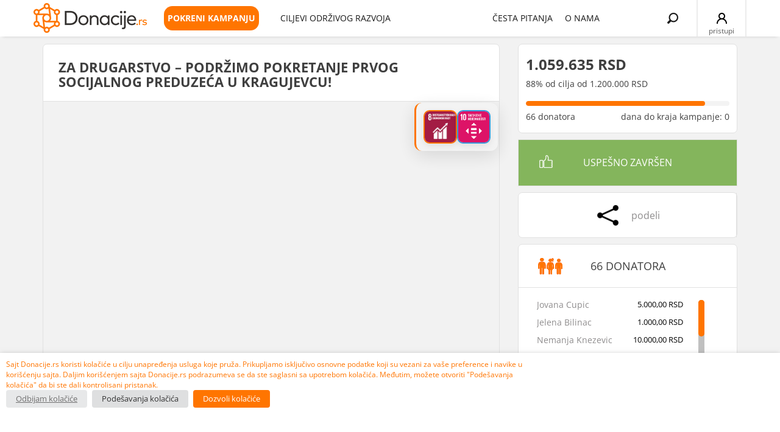

--- FILE ---
content_type: text/html; charset=UTF-8
request_url: https://ucionica.donacije.rs/projekat/socijalno-preduzece-kragujevac/
body_size: 117215
content:
<!DOCTYPE html>
<html dir="ltr" lang="en-US" prefix="og: https://ogp.me/ns#">
<head><link rel="preconnect" href="https://fonts.gstatic.com" crossorigin /><link rel="dns-prefetch" href="https://fonts.gstatic.com" />
<!-- <noscript>
<meta http-equiv="refresh" content="0; url=https://www.donacije.rs/wp-content/themes/donacije/no-js.php">
</noscript> -->
<!-- 	<meta property="og:image" content="https://www.donacije.rs/wp-content/uploads/2018/05/Donacije.rs_.WHITE_.png" />-->
<link rel="shortcut icon" href="https://www.donacije.rs/wp-content/uploads/2017/11/Donacije-favicon.png">
<meta charset="UTF-8">
<meta name="viewport" content="width=device-width, initial-scale=1">

<link rel="profile" href="https://gmpg.org/xfn/11">
<link rel="pingback" href="https://ucionica.donacije.rs/xmlrpc.php">
<!-- <link rel="preload" as="image" href="https://www.donacije.rs/wp-content/uploads/2025/08/cover-donacije.rs_.webp"> -->
<!-- <link rel="stylesheet" id="c4c107f031f14c785cc81cf9723bdb79" media="print" href="https://cdnjs.cloudflare.com/ajax/libs/font-awesome/6.2.0/css/all.min.css" onload="this.media=''"/> -->



	<style>img:is([sizes="auto" i], [sizes^="auto," i]) { contain-intrinsic-size: 3000px 1500px }</style>
	
		<!-- All in One SEO 4.8.5 - aioseo.com -->
		<title>ZA DRUGARSTVO – PODRŽIMO POKRETANJE PRVOG SOCIJALNOG PREDUZEĆA U KRAGUJEVCU! | Donacije.rs</title>
	<meta name="description" content="UPDATE [31. MAJ 2023. GODINE] U proteklo vreme smo sklopili ugovor sa Kragujevačkom opštinom o zakupnini lokala za radionicu za naredne dve godine, dok u našem inkluzivnom radnom okruženju podršku korisnicima - odraslim osobama sa invaliditetom - pruža koordinatorka radionice koja je prošla obuku za učešće u reciklažnom procesu i upravljanje radionicom. Timu se priključila" />
	<meta name="robots" content="max-image-preview:large" />
	<meta name="author" content="Zadrugarstvo"/>
	<meta name="msvalidate.01" content="798BB9164F754FE6C7ACE771D97A287C" />
	<link rel="canonical" href="https://ucionica.donacije.rs/projekat/socijalno-preduzece-kragujevac/" />
	<meta name="generator" content="All in One SEO (AIOSEO) 4.8.5" />
		<meta property="og:locale" content="en_US" />
		<meta property="og:site_name" content="Donacije | Catalyst Balkans" />
		<meta property="og:type" content="website" />
		<meta property="og:title" content="ZA DRUGARSTVO – PODRŽIMO POKRETANJE PRVOG SOCIJALNOG PREDUZEĆA U KRAGUJEVCU! | Donacije.rs" />
		<meta property="og:description" content="UPDATE [31. MAJ 2023. GODINE] U proteklo vreme smo sklopili ugovor sa Kragujevačkom opštinom o zakupnini lokala za radionicu za naredne dve godine, dok u našem inkluzivnom radnom okruženju podršku korisnicima - odraslim osobama sa invaliditetom - pruža koordinatorka radionice koja je prošla obuku za učešće u reciklažnom procesu i upravljanje radionicom. Timu se priključila" />
		<meta property="og:url" content="https://ucionica.donacije.rs/projekat/socijalno-preduzece-kragujevac/" />
		<meta property="og:image" content="https://www.donacije.rs/wp-content/uploads/2022/07/Cover-Zadrugarstvo-665x305-px.png" />
		<meta property="og:image:secure_url" content="https://www.donacije.rs/wp-content/uploads/2022/07/Cover-Zadrugarstvo-665x305-px.png" />
		<meta property="og:image:width" content="665" />
		<meta property="og:image:height" content="305" />
		<meta name="twitter:card" content="summary" />
		<meta name="twitter:title" content="ZA DRUGARSTVO – PODRŽIMO POKRETANJE PRVOG SOCIJALNOG PREDUZEĆA U KRAGUJEVCU! | Donacije.rs" />
		<meta name="twitter:description" content="UPDATE [31. MAJ 2023. GODINE] U proteklo vreme smo sklopili ugovor sa Kragujevačkom opštinom o zakupnini lokala za radionicu za naredne dve godine, dok u našem inkluzivnom radnom okruženju podršku korisnicima - odraslim osobama sa invaliditetom - pruža koordinatorka radionice koja je prošla obuku za učešće u reciklažnom procesu i upravljanje radionicom. Timu se priključila" />
		<meta name="twitter:image" content="https://www.donacije.rs/wp-content/uploads/2022/07/Cover-Zadrugarstvo-665x305-px.png" />
		<script type="application/ld+json" class="aioseo-schema">
			{"@context":"https:\/\/schema.org","@graph":[{"@type":"BreadcrumbList","@id":"https:\/\/ucionica.donacije.rs\/projekat\/socijalno-preduzece-kragujevac\/#breadcrumblist","itemListElement":[{"@type":"ListItem","@id":"https:\/\/ucionica.donacije.rs#listItem","position":1,"name":"Home","item":"https:\/\/ucionica.donacije.rs","nextItem":{"@type":"ListItem","@id":"https:\/\/ucionica.donacije.rs\/projekat\/#listItem","name":"Projekti"}},{"@type":"ListItem","@id":"https:\/\/ucionica.donacije.rs\/projekat\/#listItem","position":2,"name":"Projekti","item":"https:\/\/ucionica.donacije.rs\/projekat\/","nextItem":{"@type":"ListItem","@id":"https:\/\/ucionica.donacije.rs\/category\/oblast-delovanja\/#listItem","name":"Oblast delovanja"},"previousItem":{"@type":"ListItem","@id":"https:\/\/ucionica.donacije.rs#listItem","name":"Home"}},{"@type":"ListItem","@id":"https:\/\/ucionica.donacije.rs\/category\/oblast-delovanja\/#listItem","position":3,"name":"Oblast delovanja","item":"https:\/\/ucionica.donacije.rs\/category\/oblast-delovanja\/","nextItem":{"@type":"ListItem","@id":"https:\/\/ucionica.donacije.rs\/category\/oblast-delovanja\/socijalno-preduzetnistvo\/#listItem","name":"Socijalno preduzetni\u0161tvo"},"previousItem":{"@type":"ListItem","@id":"https:\/\/ucionica.donacije.rs\/projekat\/#listItem","name":"Projekti"}},{"@type":"ListItem","@id":"https:\/\/ucionica.donacije.rs\/category\/oblast-delovanja\/socijalno-preduzetnistvo\/#listItem","position":4,"name":"Socijalno preduzetni\u0161tvo","item":"https:\/\/ucionica.donacije.rs\/category\/oblast-delovanja\/socijalno-preduzetnistvo\/","nextItem":{"@type":"ListItem","@id":"https:\/\/ucionica.donacije.rs\/projekat\/socijalno-preduzece-kragujevac\/#listItem","name":"ZA DRUGARSTVO &#8211; PODR\u017dIMO POKRETANJE PRVOG SOCIJALNOG PREDUZE\u0106A U KRAGUJEVCU!"},"previousItem":{"@type":"ListItem","@id":"https:\/\/ucionica.donacije.rs\/category\/oblast-delovanja\/#listItem","name":"Oblast delovanja"}},{"@type":"ListItem","@id":"https:\/\/ucionica.donacije.rs\/projekat\/socijalno-preduzece-kragujevac\/#listItem","position":5,"name":"ZA DRUGARSTVO &#8211; PODR\u017dIMO POKRETANJE PRVOG SOCIJALNOG PREDUZE\u0106A U KRAGUJEVCU!","previousItem":{"@type":"ListItem","@id":"https:\/\/ucionica.donacije.rs\/category\/oblast-delovanja\/socijalno-preduzetnistvo\/#listItem","name":"Socijalno preduzetni\u0161tvo"}}]},{"@type":"Organization","@id":"https:\/\/ucionica.donacije.rs\/#organization","name":"Donacije.rs","description":"Catalyst Balkans","url":"https:\/\/ucionica.donacije.rs\/","logo":{"@type":"ImageObject","url":"https:\/\/www.donacije.rs\/wp-content\/uploads\/2024\/12\/Donacije.rs_.white_.jpg","@id":"https:\/\/ucionica.donacije.rs\/projekat\/socijalno-preduzece-kragujevac\/#organizationLogo","width":1028,"height":540},"image":{"@id":"https:\/\/ucionica.donacije.rs\/projekat\/socijalno-preduzece-kragujevac\/#organizationLogo"}},{"@type":"Person","@id":"https:\/\/ucionica.donacije.rs\/author\/zadrugarstvo\/#author","url":"https:\/\/ucionica.donacije.rs\/author\/zadrugarstvo\/","name":"Zadrugarstvo","image":{"@type":"ImageObject","@id":"https:\/\/ucionica.donacije.rs\/projekat\/socijalno-preduzece-kragujevac\/#authorImage","url":"https:\/\/secure.gravatar.com\/avatar\/b96e0083593675f32ea59d2c148f30311559086e09b34f71f84ed54b063dffbc?s=96&d=mm&r=g","width":96,"height":96,"caption":"Zadrugarstvo"}},{"@type":"WebPage","@id":"https:\/\/ucionica.donacije.rs\/projekat\/socijalno-preduzece-kragujevac\/#webpage","url":"https:\/\/ucionica.donacije.rs\/projekat\/socijalno-preduzece-kragujevac\/","name":"ZA DRUGARSTVO \u2013 PODR\u017dIMO POKRETANJE PRVOG SOCIJALNOG PREDUZE\u0106A U KRAGUJEVCU! | Donacije.rs","description":"UPDATE [31. MAJ 2023. GODINE] U proteklo vreme smo sklopili ugovor sa Kragujeva\u010dkom op\u0161tinom o zakupnini lokala za radionicu za naredne dve godine, dok u na\u0161em inkluzivnom radnom okru\u017eenju podr\u0161ku korisnicima - odraslim osobama sa invaliditetom - pru\u017ea koordinatorka radionice koja je pro\u0161la obuku za u\u010de\u0161\u0107e u recikla\u017enom procesu i upravljanje radionicom. Timu se priklju\u010dila","inLanguage":"en-US","isPartOf":{"@id":"https:\/\/ucionica.donacije.rs\/#website"},"breadcrumb":{"@id":"https:\/\/ucionica.donacije.rs\/projekat\/socijalno-preduzece-kragujevac\/#breadcrumblist"},"author":{"@id":"https:\/\/ucionica.donacije.rs\/author\/zadrugarstvo\/#author"},"creator":{"@id":"https:\/\/ucionica.donacije.rs\/author\/zadrugarstvo\/#author"},"image":{"@type":"ImageObject","url":"https:\/\/www.donacije.rs\/wp-content\/uploads\/2022\/07\/Cover-Zadrugarstvo-665x305-px.png","@id":"https:\/\/ucionica.donacije.rs\/projekat\/socijalno-preduzece-kragujevac\/#mainImage","width":665,"height":305},"primaryImageOfPage":{"@id":"https:\/\/ucionica.donacije.rs\/projekat\/socijalno-preduzece-kragujevac\/#mainImage"},"datePublished":"2022-07-15T09:39:25+00:00","dateModified":"2023-05-31T14:46:21+00:00"},{"@type":"WebSite","@id":"https:\/\/ucionica.donacije.rs\/#website","url":"https:\/\/ucionica.donacije.rs\/","name":"Donacije.rs","description":"Catalyst Balkans","inLanguage":"en-US","publisher":{"@id":"https:\/\/ucionica.donacije.rs\/#organization"}}]}
		</script>
		<!-- All in One SEO -->

<link rel='dns-prefetch' href='//www.donacije.rs' />
<link rel='dns-prefetch' href='//www.googletagmanager.com' />

<link rel='dns-prefetch' href='//cdnjs.cloudflare.com' />
<link rel="alternate" type="application/rss+xml" title="Donacije.rs &raquo; Feed" href="https://ucionica.donacije.rs/feed/" />
<link rel="alternate" type="application/rss+xml" title="Donacije.rs &raquo; Comments Feed" href="https://ucionica.donacije.rs/comments/feed/" />
<script type="text/javascript" defer src="[data-uri]"></script>
<style id='wp-emoji-styles-inline-css' type='text/css'>

	img.wp-smiley, img.emoji {
		display: inline !important;
		border: none !important;
		box-shadow: none !important;
		height: 1em !important;
		width: 1em !important;
		margin: 0 0.07em !important;
		vertical-align: -0.1em !important;
		background: none !important;
		padding: 0 !important;
	}
</style>
<style id="wp-block-library-css">@charset "UTF-8";.wp-block-archives{box-sizing:border-box}.wp-block-archives-dropdown label{display:block}.wp-block-avatar{line-height:0}.wp-block-avatar,.wp-block-avatar img{box-sizing:border-box}.wp-block-avatar.aligncenter{text-align:center}.wp-block-audio{box-sizing:border-box}.wp-block-audio :where(figcaption){margin-bottom:1em;margin-top:.5em}.wp-block-audio audio{min-width:300px;width:100%}.wp-block-button__link{align-content:center;box-sizing:border-box;cursor:pointer;display:inline-block;height:100%;text-align:center;word-break:break-word}.wp-block-button__link.aligncenter{text-align:center}.wp-block-button__link.alignright{text-align:right}:where(.wp-block-button__link){border-radius:9999px;box-shadow:none;padding:calc(.667em + 2px) calc(1.333em + 2px);text-decoration:none}.wp-block-button[style*=text-decoration] .wp-block-button__link{text-decoration:inherit}.wp-block-buttons>.wp-block-button.has-custom-width{max-width:none}.wp-block-buttons>.wp-block-button.has-custom-width .wp-block-button__link{width:100%}.wp-block-buttons>.wp-block-button.has-custom-font-size .wp-block-button__link{font-size:inherit}.wp-block-buttons>.wp-block-button.wp-block-button__width-25{width:calc(25% - var(--wp--style--block-gap, .5em)*.75)}.wp-block-buttons>.wp-block-button.wp-block-button__width-50{width:calc(50% - var(--wp--style--block-gap, .5em)*.5)}.wp-block-buttons>.wp-block-button.wp-block-button__width-75{width:calc(75% - var(--wp--style--block-gap, .5em)*.25)}.wp-block-buttons>.wp-block-button.wp-block-button__width-100{flex-basis:100%;width:100%}.wp-block-buttons.is-vertical>.wp-block-button.wp-block-button__width-25{width:25%}.wp-block-buttons.is-vertical>.wp-block-button.wp-block-button__width-50{width:50%}.wp-block-buttons.is-vertical>.wp-block-button.wp-block-button__width-75{width:75%}.wp-block-button.is-style-squared,.wp-block-button__link.wp-block-button.is-style-squared{border-radius:0}.wp-block-button.no-border-radius,.wp-block-button__link.no-border-radius{border-radius:0!important}:root :where(.wp-block-button .wp-block-button__link.is-style-outline),:root :where(.wp-block-button.is-style-outline>.wp-block-button__link){border:2px solid;padding:.667em 1.333em}:root :where(.wp-block-button .wp-block-button__link.is-style-outline:not(.has-text-color)),:root :where(.wp-block-button.is-style-outline>.wp-block-button__link:not(.has-text-color)){color:currentColor}:root :where(.wp-block-button .wp-block-button__link.is-style-outline:not(.has-background)),:root :where(.wp-block-button.is-style-outline>.wp-block-button__link:not(.has-background)){background-color:initial;background-image:none}.wp-block-buttons{box-sizing:border-box}.wp-block-buttons.is-vertical{flex-direction:column}.wp-block-buttons.is-vertical>.wp-block-button:last-child{margin-bottom:0}.wp-block-buttons>.wp-block-button{display:inline-block;margin:0}.wp-block-buttons.is-content-justification-left{justify-content:flex-start}.wp-block-buttons.is-content-justification-left.is-vertical{align-items:flex-start}.wp-block-buttons.is-content-justification-center{justify-content:center}.wp-block-buttons.is-content-justification-center.is-vertical{align-items:center}.wp-block-buttons.is-content-justification-right{justify-content:flex-end}.wp-block-buttons.is-content-justification-right.is-vertical{align-items:flex-end}.wp-block-buttons.is-content-justification-space-between{justify-content:space-between}.wp-block-buttons.aligncenter{text-align:center}.wp-block-buttons:not(.is-content-justification-space-between,.is-content-justification-right,.is-content-justification-left,.is-content-justification-center) .wp-block-button.aligncenter{margin-left:auto;margin-right:auto;width:100%}.wp-block-buttons[style*=text-decoration] .wp-block-button,.wp-block-buttons[style*=text-decoration] .wp-block-button__link{text-decoration:inherit}.wp-block-buttons.has-custom-font-size .wp-block-button__link{font-size:inherit}.wp-block-buttons .wp-block-button__link{width:100%}.wp-block-button.aligncenter,.wp-block-calendar{text-align:center}.wp-block-calendar td,.wp-block-calendar th{border:1px solid;padding:.25em}.wp-block-calendar th{font-weight:400}.wp-block-calendar caption{background-color:inherit}.wp-block-calendar table{border-collapse:collapse;width:100%}.wp-block-calendar table:where(:not(.has-text-color)){color:#40464d}.wp-block-calendar table:where(:not(.has-text-color)) td,.wp-block-calendar table:where(:not(.has-text-color)) th{border-color:#ddd}.wp-block-calendar table.has-background th{background-color:inherit}.wp-block-calendar table.has-text-color th{color:inherit}:where(.wp-block-calendar table:not(.has-background) th){background:#ddd}.wp-block-categories{box-sizing:border-box}.wp-block-categories.alignleft{margin-right:2em}.wp-block-categories.alignright{margin-left:2em}.wp-block-categories.wp-block-categories-dropdown.aligncenter{text-align:center}.wp-block-categories .wp-block-categories__label{display:block;width:100%}.wp-block-code{box-sizing:border-box}.wp-block-code code{
  /*!rtl:begin:ignore*/direction:ltr;display:block;font-family:inherit;overflow-wrap:break-word;text-align:initial;white-space:pre-wrap
  /*!rtl:end:ignore*/}.wp-block-columns{align-items:normal!important;box-sizing:border-box;display:flex;flex-wrap:wrap!important}@media (min-width:782px){.wp-block-columns{flex-wrap:nowrap!important}}.wp-block-columns.are-vertically-aligned-top{align-items:flex-start}.wp-block-columns.are-vertically-aligned-center{align-items:center}.wp-block-columns.are-vertically-aligned-bottom{align-items:flex-end}@media (max-width:781px){.wp-block-columns:not(.is-not-stacked-on-mobile)>.wp-block-column{flex-basis:100%!important}}@media (min-width:782px){.wp-block-columns:not(.is-not-stacked-on-mobile)>.wp-block-column{flex-basis:0;flex-grow:1}.wp-block-columns:not(.is-not-stacked-on-mobile)>.wp-block-column[style*=flex-basis]{flex-grow:0}}.wp-block-columns.is-not-stacked-on-mobile{flex-wrap:nowrap!important}.wp-block-columns.is-not-stacked-on-mobile>.wp-block-column{flex-basis:0;flex-grow:1}.wp-block-columns.is-not-stacked-on-mobile>.wp-block-column[style*=flex-basis]{flex-grow:0}:where(.wp-block-columns){margin-bottom:1.75em}:where(.wp-block-columns.has-background){padding:1.25em 2.375em}.wp-block-column{flex-grow:1;min-width:0;overflow-wrap:break-word;word-break:break-word}.wp-block-column.is-vertically-aligned-top{align-self:flex-start}.wp-block-column.is-vertically-aligned-center{align-self:center}.wp-block-column.is-vertically-aligned-bottom{align-self:flex-end}.wp-block-column.is-vertically-aligned-stretch{align-self:stretch}.wp-block-column.is-vertically-aligned-bottom,.wp-block-column.is-vertically-aligned-center,.wp-block-column.is-vertically-aligned-top{width:100%}.wp-block-post-comments{box-sizing:border-box}.wp-block-post-comments .alignleft{float:left}.wp-block-post-comments .alignright{float:right}.wp-block-post-comments .navigation:after{clear:both;content:"";display:table}.wp-block-post-comments .commentlist{clear:both;list-style:none;margin:0;padding:0}.wp-block-post-comments .commentlist .comment{min-height:2.25em;padding-left:3.25em}.wp-block-post-comments .commentlist .comment p{font-size:1em;line-height:1.8;margin:1em 0}.wp-block-post-comments .commentlist .children{list-style:none;margin:0;padding:0}.wp-block-post-comments .comment-author{line-height:1.5}.wp-block-post-comments .comment-author .avatar{border-radius:1.5em;display:block;float:left;height:2.5em;margin-right:.75em;margin-top:.5em;width:2.5em}.wp-block-post-comments .comment-author cite{font-style:normal}.wp-block-post-comments .comment-meta{font-size:.875em;line-height:1.5}.wp-block-post-comments .comment-meta b{font-weight:400}.wp-block-post-comments .comment-meta .comment-awaiting-moderation{display:block;margin-bottom:1em;margin-top:1em}.wp-block-post-comments .comment-body .commentmetadata{font-size:.875em}.wp-block-post-comments .comment-form-author label,.wp-block-post-comments .comment-form-comment label,.wp-block-post-comments .comment-form-email label,.wp-block-post-comments .comment-form-url label{display:block;margin-bottom:.25em}.wp-block-post-comments .comment-form input:not([type=submit]):not([type=checkbox]),.wp-block-post-comments .comment-form textarea{box-sizing:border-box;display:block;width:100%}.wp-block-post-comments .comment-form-cookies-consent{display:flex;gap:.25em}.wp-block-post-comments .comment-form-cookies-consent #wp-comment-cookies-consent{margin-top:.35em}.wp-block-post-comments .comment-reply-title{margin-bottom:0}.wp-block-post-comments .comment-reply-title :where(small){font-size:var(--wp--preset--font-size--medium,smaller);margin-left:.5em}.wp-block-post-comments .reply{font-size:.875em;margin-bottom:1.4em}.wp-block-post-comments input:not([type=submit]),.wp-block-post-comments textarea{border:1px solid #949494;font-family:inherit;font-size:1em}.wp-block-post-comments input:not([type=submit]):not([type=checkbox]),.wp-block-post-comments textarea{padding:calc(.667em + 2px)}:where(.wp-block-post-comments input[type=submit]){border:none}.wp-block-comments{box-sizing:border-box}.wp-block-comments-pagination>.wp-block-comments-pagination-next,.wp-block-comments-pagination>.wp-block-comments-pagination-numbers,.wp-block-comments-pagination>.wp-block-comments-pagination-previous{font-size:inherit;margin-bottom:.5em;margin-right:.5em}.wp-block-comments-pagination>.wp-block-comments-pagination-next:last-child,.wp-block-comments-pagination>.wp-block-comments-pagination-numbers:last-child,.wp-block-comments-pagination>.wp-block-comments-pagination-previous:last-child{margin-right:0}.wp-block-comments-pagination .wp-block-comments-pagination-previous-arrow{display:inline-block;margin-right:1ch}.wp-block-comments-pagination .wp-block-comments-pagination-previous-arrow:not(.is-arrow-chevron){transform:scaleX(1)}.wp-block-comments-pagination .wp-block-comments-pagination-next-arrow{display:inline-block;margin-left:1ch}.wp-block-comments-pagination .wp-block-comments-pagination-next-arrow:not(.is-arrow-chevron){transform:scaleX(1)}.wp-block-comments-pagination.aligncenter{justify-content:center}.wp-block-comment-template{box-sizing:border-box;list-style:none;margin-bottom:0;max-width:100%;padding:0}.wp-block-comment-template li{clear:both}.wp-block-comment-template ol{list-style:none;margin-bottom:0;max-width:100%;padding-left:2rem}.wp-block-comment-template.alignleft{float:left}.wp-block-comment-template.aligncenter{margin-left:auto;margin-right:auto;width:fit-content}.wp-block-comment-template.alignright{float:right}.wp-block-comment-date{box-sizing:border-box}.comment-awaiting-moderation{display:block;font-size:.875em;line-height:1.5}.wp-block-comment-author-name,.wp-block-comment-content,.wp-block-comment-edit-link,.wp-block-comment-reply-link{box-sizing:border-box}.wp-block-cover,.wp-block-cover-image{align-items:center;background-position:50%;box-sizing:border-box;display:flex;justify-content:center;min-height:430px;overflow:hidden;overflow:clip;padding:1em;position:relative}.wp-block-cover .has-background-dim:not([class*=-background-color]),.wp-block-cover-image .has-background-dim:not([class*=-background-color]),.wp-block-cover-image.has-background-dim:not([class*=-background-color]),.wp-block-cover.has-background-dim:not([class*=-background-color]){background-color:#000}.wp-block-cover .has-background-dim.has-background-gradient,.wp-block-cover-image .has-background-dim.has-background-gradient{background-color:initial}.wp-block-cover-image.has-background-dim:before,.wp-block-cover.has-background-dim:before{background-color:inherit;content:""}.wp-block-cover .wp-block-cover__background,.wp-block-cover .wp-block-cover__gradient-background,.wp-block-cover-image .wp-block-cover__background,.wp-block-cover-image .wp-block-cover__gradient-background,.wp-block-cover-image.has-background-dim:not(.has-background-gradient):before,.wp-block-cover.has-background-dim:not(.has-background-gradient):before{bottom:0;left:0;opacity:.5;position:absolute;right:0;top:0}.wp-block-cover-image.has-background-dim.has-background-dim-10 .wp-block-cover__background,.wp-block-cover-image.has-background-dim.has-background-dim-10 .wp-block-cover__gradient-background,.wp-block-cover-image.has-background-dim.has-background-dim-10:not(.has-background-gradient):before,.wp-block-cover.has-background-dim.has-background-dim-10 .wp-block-cover__background,.wp-block-cover.has-background-dim.has-background-dim-10 .wp-block-cover__gradient-background,.wp-block-cover.has-background-dim.has-background-dim-10:not(.has-background-gradient):before{opacity:.1}.wp-block-cover-image.has-background-dim.has-background-dim-20 .wp-block-cover__background,.wp-block-cover-image.has-background-dim.has-background-dim-20 .wp-block-cover__gradient-background,.wp-block-cover-image.has-background-dim.has-background-dim-20:not(.has-background-gradient):before,.wp-block-cover.has-background-dim.has-background-dim-20 .wp-block-cover__background,.wp-block-cover.has-background-dim.has-background-dim-20 .wp-block-cover__gradient-background,.wp-block-cover.has-background-dim.has-background-dim-20:not(.has-background-gradient):before{opacity:.2}.wp-block-cover-image.has-background-dim.has-background-dim-30 .wp-block-cover__background,.wp-block-cover-image.has-background-dim.has-background-dim-30 .wp-block-cover__gradient-background,.wp-block-cover-image.has-background-dim.has-background-dim-30:not(.has-background-gradient):before,.wp-block-cover.has-background-dim.has-background-dim-30 .wp-block-cover__background,.wp-block-cover.has-background-dim.has-background-dim-30 .wp-block-cover__gradient-background,.wp-block-cover.has-background-dim.has-background-dim-30:not(.has-background-gradient):before{opacity:.3}.wp-block-cover-image.has-background-dim.has-background-dim-40 .wp-block-cover__background,.wp-block-cover-image.has-background-dim.has-background-dim-40 .wp-block-cover__gradient-background,.wp-block-cover-image.has-background-dim.has-background-dim-40:not(.has-background-gradient):before,.wp-block-cover.has-background-dim.has-background-dim-40 .wp-block-cover__background,.wp-block-cover.has-background-dim.has-background-dim-40 .wp-block-cover__gradient-background,.wp-block-cover.has-background-dim.has-background-dim-40:not(.has-background-gradient):before{opacity:.4}.wp-block-cover-image.has-background-dim.has-background-dim-50 .wp-block-cover__background,.wp-block-cover-image.has-background-dim.has-background-dim-50 .wp-block-cover__gradient-background,.wp-block-cover-image.has-background-dim.has-background-dim-50:not(.has-background-gradient):before,.wp-block-cover.has-background-dim.has-background-dim-50 .wp-block-cover__background,.wp-block-cover.has-background-dim.has-background-dim-50 .wp-block-cover__gradient-background,.wp-block-cover.has-background-dim.has-background-dim-50:not(.has-background-gradient):before{opacity:.5}.wp-block-cover-image.has-background-dim.has-background-dim-60 .wp-block-cover__background,.wp-block-cover-image.has-background-dim.has-background-dim-60 .wp-block-cover__gradient-background,.wp-block-cover-image.has-background-dim.has-background-dim-60:not(.has-background-gradient):before,.wp-block-cover.has-background-dim.has-background-dim-60 .wp-block-cover__background,.wp-block-cover.has-background-dim.has-background-dim-60 .wp-block-cover__gradient-background,.wp-block-cover.has-background-dim.has-background-dim-60:not(.has-background-gradient):before{opacity:.6}.wp-block-cover-image.has-background-dim.has-background-dim-70 .wp-block-cover__background,.wp-block-cover-image.has-background-dim.has-background-dim-70 .wp-block-cover__gradient-background,.wp-block-cover-image.has-background-dim.has-background-dim-70:not(.has-background-gradient):before,.wp-block-cover.has-background-dim.has-background-dim-70 .wp-block-cover__background,.wp-block-cover.has-background-dim.has-background-dim-70 .wp-block-cover__gradient-background,.wp-block-cover.has-background-dim.has-background-dim-70:not(.has-background-gradient):before{opacity:.7}.wp-block-cover-image.has-background-dim.has-background-dim-80 .wp-block-cover__background,.wp-block-cover-image.has-background-dim.has-background-dim-80 .wp-block-cover__gradient-background,.wp-block-cover-image.has-background-dim.has-background-dim-80:not(.has-background-gradient):before,.wp-block-cover.has-background-dim.has-background-dim-80 .wp-block-cover__background,.wp-block-cover.has-background-dim.has-background-dim-80 .wp-block-cover__gradient-background,.wp-block-cover.has-background-dim.has-background-dim-80:not(.has-background-gradient):before{opacity:.8}.wp-block-cover-image.has-background-dim.has-background-dim-90 .wp-block-cover__background,.wp-block-cover-image.has-background-dim.has-background-dim-90 .wp-block-cover__gradient-background,.wp-block-cover-image.has-background-dim.has-background-dim-90:not(.has-background-gradient):before,.wp-block-cover.has-background-dim.has-background-dim-90 .wp-block-cover__background,.wp-block-cover.has-background-dim.has-background-dim-90 .wp-block-cover__gradient-background,.wp-block-cover.has-background-dim.has-background-dim-90:not(.has-background-gradient):before{opacity:.9}.wp-block-cover-image.has-background-dim.has-background-dim-100 .wp-block-cover__background,.wp-block-cover-image.has-background-dim.has-background-dim-100 .wp-block-cover__gradient-background,.wp-block-cover-image.has-background-dim.has-background-dim-100:not(.has-background-gradient):before,.wp-block-cover.has-background-dim.has-background-dim-100 .wp-block-cover__background,.wp-block-cover.has-background-dim.has-background-dim-100 .wp-block-cover__gradient-background,.wp-block-cover.has-background-dim.has-background-dim-100:not(.has-background-gradient):before{opacity:1}.wp-block-cover .wp-block-cover__background.has-background-dim.has-background-dim-0,.wp-block-cover .wp-block-cover__gradient-background.has-background-dim.has-background-dim-0,.wp-block-cover-image .wp-block-cover__background.has-background-dim.has-background-dim-0,.wp-block-cover-image .wp-block-cover__gradient-background.has-background-dim.has-background-dim-0{opacity:0}.wp-block-cover .wp-block-cover__background.has-background-dim.has-background-dim-10,.wp-block-cover .wp-block-cover__gradient-background.has-background-dim.has-background-dim-10,.wp-block-cover-image .wp-block-cover__background.has-background-dim.has-background-dim-10,.wp-block-cover-image .wp-block-cover__gradient-background.has-background-dim.has-background-dim-10{opacity:.1}.wp-block-cover .wp-block-cover__background.has-background-dim.has-background-dim-20,.wp-block-cover .wp-block-cover__gradient-background.has-background-dim.has-background-dim-20,.wp-block-cover-image .wp-block-cover__background.has-background-dim.has-background-dim-20,.wp-block-cover-image .wp-block-cover__gradient-background.has-background-dim.has-background-dim-20{opacity:.2}.wp-block-cover .wp-block-cover__background.has-background-dim.has-background-dim-30,.wp-block-cover .wp-block-cover__gradient-background.has-background-dim.has-background-dim-30,.wp-block-cover-image .wp-block-cover__background.has-background-dim.has-background-dim-30,.wp-block-cover-image .wp-block-cover__gradient-background.has-background-dim.has-background-dim-30{opacity:.3}.wp-block-cover .wp-block-cover__background.has-background-dim.has-background-dim-40,.wp-block-cover .wp-block-cover__gradient-background.has-background-dim.has-background-dim-40,.wp-block-cover-image .wp-block-cover__background.has-background-dim.has-background-dim-40,.wp-block-cover-image .wp-block-cover__gradient-background.has-background-dim.has-background-dim-40{opacity:.4}.wp-block-cover .wp-block-cover__background.has-background-dim.has-background-dim-50,.wp-block-cover .wp-block-cover__gradient-background.has-background-dim.has-background-dim-50,.wp-block-cover-image .wp-block-cover__background.has-background-dim.has-background-dim-50,.wp-block-cover-image .wp-block-cover__gradient-background.has-background-dim.has-background-dim-50{opacity:.5}.wp-block-cover .wp-block-cover__background.has-background-dim.has-background-dim-60,.wp-block-cover .wp-block-cover__gradient-background.has-background-dim.has-background-dim-60,.wp-block-cover-image .wp-block-cover__background.has-background-dim.has-background-dim-60,.wp-block-cover-image .wp-block-cover__gradient-background.has-background-dim.has-background-dim-60{opacity:.6}.wp-block-cover .wp-block-cover__background.has-background-dim.has-background-dim-70,.wp-block-cover .wp-block-cover__gradient-background.has-background-dim.has-background-dim-70,.wp-block-cover-image .wp-block-cover__background.has-background-dim.has-background-dim-70,.wp-block-cover-image .wp-block-cover__gradient-background.has-background-dim.has-background-dim-70{opacity:.7}.wp-block-cover .wp-block-cover__background.has-background-dim.has-background-dim-80,.wp-block-cover .wp-block-cover__gradient-background.has-background-dim.has-background-dim-80,.wp-block-cover-image .wp-block-cover__background.has-background-dim.has-background-dim-80,.wp-block-cover-image .wp-block-cover__gradient-background.has-background-dim.has-background-dim-80{opacity:.8}.wp-block-cover .wp-block-cover__background.has-background-dim.has-background-dim-90,.wp-block-cover .wp-block-cover__gradient-background.has-background-dim.has-background-dim-90,.wp-block-cover-image .wp-block-cover__background.has-background-dim.has-background-dim-90,.wp-block-cover-image .wp-block-cover__gradient-background.has-background-dim.has-background-dim-90{opacity:.9}.wp-block-cover .wp-block-cover__background.has-background-dim.has-background-dim-100,.wp-block-cover .wp-block-cover__gradient-background.has-background-dim.has-background-dim-100,.wp-block-cover-image .wp-block-cover__background.has-background-dim.has-background-dim-100,.wp-block-cover-image .wp-block-cover__gradient-background.has-background-dim.has-background-dim-100{opacity:1}.wp-block-cover-image.alignleft,.wp-block-cover-image.alignright,.wp-block-cover.alignleft,.wp-block-cover.alignright{max-width:420px;width:100%}.wp-block-cover-image.aligncenter,.wp-block-cover-image.alignleft,.wp-block-cover-image.alignright,.wp-block-cover.aligncenter,.wp-block-cover.alignleft,.wp-block-cover.alignright{display:flex}.wp-block-cover .wp-block-cover__inner-container,.wp-block-cover-image .wp-block-cover__inner-container{color:inherit;position:relative;width:100%}.wp-block-cover-image.is-position-top-left,.wp-block-cover.is-position-top-left{align-items:flex-start;justify-content:flex-start}.wp-block-cover-image.is-position-top-center,.wp-block-cover.is-position-top-center{align-items:flex-start;justify-content:center}.wp-block-cover-image.is-position-top-right,.wp-block-cover.is-position-top-right{align-items:flex-start;justify-content:flex-end}.wp-block-cover-image.is-position-center-left,.wp-block-cover.is-position-center-left{align-items:center;justify-content:flex-start}.wp-block-cover-image.is-position-center-center,.wp-block-cover.is-position-center-center{align-items:center;justify-content:center}.wp-block-cover-image.is-position-center-right,.wp-block-cover.is-position-center-right{align-items:center;justify-content:flex-end}.wp-block-cover-image.is-position-bottom-left,.wp-block-cover.is-position-bottom-left{align-items:flex-end;justify-content:flex-start}.wp-block-cover-image.is-position-bottom-center,.wp-block-cover.is-position-bottom-center{align-items:flex-end;justify-content:center}.wp-block-cover-image.is-position-bottom-right,.wp-block-cover.is-position-bottom-right{align-items:flex-end;justify-content:flex-end}.wp-block-cover-image.has-custom-content-position.has-custom-content-position .wp-block-cover__inner-container,.wp-block-cover.has-custom-content-position.has-custom-content-position .wp-block-cover__inner-container{margin:0}.wp-block-cover-image.has-custom-content-position.has-custom-content-position.is-position-bottom-left .wp-block-cover__inner-container,.wp-block-cover-image.has-custom-content-position.has-custom-content-position.is-position-bottom-right .wp-block-cover__inner-container,.wp-block-cover-image.has-custom-content-position.has-custom-content-position.is-position-center-left .wp-block-cover__inner-container,.wp-block-cover-image.has-custom-content-position.has-custom-content-position.is-position-center-right .wp-block-cover__inner-container,.wp-block-cover-image.has-custom-content-position.has-custom-content-position.is-position-top-left .wp-block-cover__inner-container,.wp-block-cover-image.has-custom-content-position.has-custom-content-position.is-position-top-right .wp-block-cover__inner-container,.wp-block-cover.has-custom-content-position.has-custom-content-position.is-position-bottom-left .wp-block-cover__inner-container,.wp-block-cover.has-custom-content-position.has-custom-content-position.is-position-bottom-right .wp-block-cover__inner-container,.wp-block-cover.has-custom-content-position.has-custom-content-position.is-position-center-left .wp-block-cover__inner-container,.wp-block-cover.has-custom-content-position.has-custom-content-position.is-position-center-right .wp-block-cover__inner-container,.wp-block-cover.has-custom-content-position.has-custom-content-position.is-position-top-left .wp-block-cover__inner-container,.wp-block-cover.has-custom-content-position.has-custom-content-position.is-position-top-right .wp-block-cover__inner-container{margin:0;width:auto}.wp-block-cover .wp-block-cover__image-background,.wp-block-cover video.wp-block-cover__video-background,.wp-block-cover-image .wp-block-cover__image-background,.wp-block-cover-image video.wp-block-cover__video-background{border:none;bottom:0;box-shadow:none;height:100%;left:0;margin:0;max-height:none;max-width:none;object-fit:cover;outline:none;padding:0;position:absolute;right:0;top:0;width:100%}.wp-block-cover-image.has-parallax,.wp-block-cover.has-parallax,.wp-block-cover__image-background.has-parallax,video.wp-block-cover__video-background.has-parallax{background-attachment:fixed;background-repeat:no-repeat;background-size:cover}@supports (-webkit-touch-callout:inherit){.wp-block-cover-image.has-parallax,.wp-block-cover.has-parallax,.wp-block-cover__image-background.has-parallax,video.wp-block-cover__video-background.has-parallax{background-attachment:scroll}}@media (prefers-reduced-motion:reduce){.wp-block-cover-image.has-parallax,.wp-block-cover.has-parallax,.wp-block-cover__image-background.has-parallax,video.wp-block-cover__video-background.has-parallax{background-attachment:scroll}}.wp-block-cover-image.is-repeated,.wp-block-cover.is-repeated,.wp-block-cover__image-background.is-repeated,video.wp-block-cover__video-background.is-repeated{background-repeat:repeat;background-size:auto}.wp-block-cover-image-text,.wp-block-cover-image-text a,.wp-block-cover-image-text a:active,.wp-block-cover-image-text a:focus,.wp-block-cover-image-text a:hover,.wp-block-cover-text,.wp-block-cover-text a,.wp-block-cover-text a:active,.wp-block-cover-text a:focus,.wp-block-cover-text a:hover,section.wp-block-cover-image h2,section.wp-block-cover-image h2 a,section.wp-block-cover-image h2 a:active,section.wp-block-cover-image h2 a:focus,section.wp-block-cover-image h2 a:hover{color:#fff}.wp-block-cover-image .wp-block-cover.has-left-content{justify-content:flex-start}.wp-block-cover-image .wp-block-cover.has-right-content{justify-content:flex-end}.wp-block-cover-image.has-left-content .wp-block-cover-image-text,.wp-block-cover.has-left-content .wp-block-cover-text,section.wp-block-cover-image.has-left-content>h2{margin-left:0;text-align:left}.wp-block-cover-image.has-right-content .wp-block-cover-image-text,.wp-block-cover.has-right-content .wp-block-cover-text,section.wp-block-cover-image.has-right-content>h2{margin-right:0;text-align:right}.wp-block-cover .wp-block-cover-text,.wp-block-cover-image .wp-block-cover-image-text,section.wp-block-cover-image>h2{font-size:2em;line-height:1.25;margin-bottom:0;max-width:840px;padding:.44em;text-align:center;z-index:1}:where(.wp-block-cover-image:not(.has-text-color)),:where(.wp-block-cover:not(.has-text-color)){color:#fff}:where(.wp-block-cover-image.is-light:not(.has-text-color)),:where(.wp-block-cover.is-light:not(.has-text-color)){color:#000}:root :where(.wp-block-cover h1:not(.has-text-color)),:root :where(.wp-block-cover h2:not(.has-text-color)),:root :where(.wp-block-cover h3:not(.has-text-color)),:root :where(.wp-block-cover h4:not(.has-text-color)),:root :where(.wp-block-cover h5:not(.has-text-color)),:root :where(.wp-block-cover h6:not(.has-text-color)),:root :where(.wp-block-cover p:not(.has-text-color)){color:inherit}body:not(.editor-styles-wrapper) .wp-block-cover:not(.wp-block-cover:has(.wp-block-cover__background+.wp-block-cover__inner-container)) .wp-block-cover__image-background,body:not(.editor-styles-wrapper) .wp-block-cover:not(.wp-block-cover:has(.wp-block-cover__background+.wp-block-cover__inner-container)) .wp-block-cover__video-background{z-index:0}body:not(.editor-styles-wrapper) .wp-block-cover:not(.wp-block-cover:has(.wp-block-cover__background+.wp-block-cover__inner-container)) .wp-block-cover__background,body:not(.editor-styles-wrapper) .wp-block-cover:not(.wp-block-cover:has(.wp-block-cover__background+.wp-block-cover__inner-container)) .wp-block-cover__gradient-background,body:not(.editor-styles-wrapper) .wp-block-cover:not(.wp-block-cover:has(.wp-block-cover__background+.wp-block-cover__inner-container)) .wp-block-cover__inner-container,body:not(.editor-styles-wrapper) .wp-block-cover:not(.wp-block-cover:has(.wp-block-cover__background+.wp-block-cover__inner-container)).has-background-dim:not(.has-background-gradient):before{z-index:1}.has-modal-open body:not(.editor-styles-wrapper) .wp-block-cover:not(.wp-block-cover:has(.wp-block-cover__background+.wp-block-cover__inner-container)) .wp-block-cover__inner-container{z-index:auto}.wp-block-details{box-sizing:border-box}.wp-block-details summary{cursor:pointer}.wp-block-embed.alignleft,.wp-block-embed.alignright,.wp-block[data-align=left]>[data-type="core/embed"],.wp-block[data-align=right]>[data-type="core/embed"]{max-width:360px;width:100%}.wp-block-embed.alignleft .wp-block-embed__wrapper,.wp-block-embed.alignright .wp-block-embed__wrapper,.wp-block[data-align=left]>[data-type="core/embed"] .wp-block-embed__wrapper,.wp-block[data-align=right]>[data-type="core/embed"] .wp-block-embed__wrapper{min-width:280px}.wp-block-cover .wp-block-embed{min-height:240px;min-width:320px}.wp-block-embed{overflow-wrap:break-word}.wp-block-embed :where(figcaption){margin-bottom:1em;margin-top:.5em}.wp-block-embed iframe{max-width:100%}.wp-block-embed__wrapper{position:relative}.wp-embed-responsive .wp-has-aspect-ratio .wp-block-embed__wrapper:before{content:"";display:block;padding-top:50%}.wp-embed-responsive .wp-has-aspect-ratio iframe{bottom:0;height:100%;left:0;position:absolute;right:0;top:0;width:100%}.wp-embed-responsive .wp-embed-aspect-21-9 .wp-block-embed__wrapper:before{padding-top:42.85%}.wp-embed-responsive .wp-embed-aspect-18-9 .wp-block-embed__wrapper:before{padding-top:50%}.wp-embed-responsive .wp-embed-aspect-16-9 .wp-block-embed__wrapper:before{padding-top:56.25%}.wp-embed-responsive .wp-embed-aspect-4-3 .wp-block-embed__wrapper:before{padding-top:75%}.wp-embed-responsive .wp-embed-aspect-1-1 .wp-block-embed__wrapper:before{padding-top:100%}.wp-embed-responsive .wp-embed-aspect-9-16 .wp-block-embed__wrapper:before{padding-top:177.77%}.wp-embed-responsive .wp-embed-aspect-1-2 .wp-block-embed__wrapper:before{padding-top:200%}.wp-block-file{box-sizing:border-box}.wp-block-file:not(.wp-element-button){font-size:.8em}.wp-block-file.aligncenter{text-align:center}.wp-block-file.alignright{text-align:right}.wp-block-file *+.wp-block-file__button{margin-left:.75em}:where(.wp-block-file){margin-bottom:1.5em}.wp-block-file__embed{margin-bottom:1em}:where(.wp-block-file__button){border-radius:2em;display:inline-block;padding:.5em 1em}:where(.wp-block-file__button):is(a):active,:where(.wp-block-file__button):is(a):focus,:where(.wp-block-file__button):is(a):hover,:where(.wp-block-file__button):is(a):visited{box-shadow:none;color:#fff;opacity:.85;text-decoration:none}.wp-block-form-input__label{display:flex;flex-direction:column;gap:.25em;margin-bottom:.5em;width:100%}.wp-block-form-input__label.is-label-inline{align-items:center;flex-direction:row;gap:.5em}.wp-block-form-input__label.is-label-inline .wp-block-form-input__label-content{margin-bottom:.5em}.wp-block-form-input__label:has(input[type=checkbox]){flex-direction:row;width:fit-content}.wp-block-form-input__label:has(input[type=checkbox]) .wp-block-form-input__label-content{margin:0}.wp-block-form-input__label:has(.wp-block-form-input__label-content+input[type=checkbox]){flex-direction:row-reverse}.wp-block-form-input__label-content{width:fit-content}.wp-block-form-input__input{font-size:1em;margin-bottom:.5em;padding:0 .5em}.wp-block-form-input__input[type=date],.wp-block-form-input__input[type=datetime-local],.wp-block-form-input__input[type=datetime],.wp-block-form-input__input[type=email],.wp-block-form-input__input[type=month],.wp-block-form-input__input[type=number],.wp-block-form-input__input[type=password],.wp-block-form-input__input[type=search],.wp-block-form-input__input[type=tel],.wp-block-form-input__input[type=text],.wp-block-form-input__input[type=time],.wp-block-form-input__input[type=url],.wp-block-form-input__input[type=week]{border:1px solid;line-height:2;min-height:2em}textarea.wp-block-form-input__input{min-height:10em}.blocks-gallery-grid:not(.has-nested-images),.wp-block-gallery:not(.has-nested-images){display:flex;flex-wrap:wrap;list-style-type:none;margin:0;padding:0}.blocks-gallery-grid:not(.has-nested-images) .blocks-gallery-image,.blocks-gallery-grid:not(.has-nested-images) .blocks-gallery-item,.wp-block-gallery:not(.has-nested-images) .blocks-gallery-image,.wp-block-gallery:not(.has-nested-images) .blocks-gallery-item{display:flex;flex-direction:column;flex-grow:1;justify-content:center;margin:0 1em 1em 0;position:relative;width:calc(50% - 1em)}.blocks-gallery-grid:not(.has-nested-images) .blocks-gallery-image:nth-of-type(2n),.blocks-gallery-grid:not(.has-nested-images) .blocks-gallery-item:nth-of-type(2n),.wp-block-gallery:not(.has-nested-images) .blocks-gallery-image:nth-of-type(2n),.wp-block-gallery:not(.has-nested-images) .blocks-gallery-item:nth-of-type(2n){margin-right:0}.blocks-gallery-grid:not(.has-nested-images) .blocks-gallery-image figure,.blocks-gallery-grid:not(.has-nested-images) .blocks-gallery-item figure,.wp-block-gallery:not(.has-nested-images) .blocks-gallery-image figure,.wp-block-gallery:not(.has-nested-images) .blocks-gallery-item figure{align-items:flex-end;display:flex;height:100%;justify-content:flex-start;margin:0}.blocks-gallery-grid:not(.has-nested-images) .blocks-gallery-image img,.blocks-gallery-grid:not(.has-nested-images) .blocks-gallery-item img,.wp-block-gallery:not(.has-nested-images) .blocks-gallery-image img,.wp-block-gallery:not(.has-nested-images) .blocks-gallery-item img{display:block;height:auto;max-width:100%;width:auto}.blocks-gallery-grid:not(.has-nested-images) .blocks-gallery-image figcaption,.blocks-gallery-grid:not(.has-nested-images) .blocks-gallery-item figcaption,.wp-block-gallery:not(.has-nested-images) .blocks-gallery-image figcaption,.wp-block-gallery:not(.has-nested-images) .blocks-gallery-item figcaption{background:linear-gradient(0deg,#000000b3,#0000004d 70%,#0000);bottom:0;box-sizing:border-box;color:#fff;font-size:.8em;margin:0;max-height:100%;overflow:auto;padding:3em .77em .7em;position:absolute;text-align:center;width:100%;z-index:2}.blocks-gallery-grid:not(.has-nested-images) .blocks-gallery-image figcaption img,.blocks-gallery-grid:not(.has-nested-images) .blocks-gallery-item figcaption img,.wp-block-gallery:not(.has-nested-images) .blocks-gallery-image figcaption img,.wp-block-gallery:not(.has-nested-images) .blocks-gallery-item figcaption img{display:inline}.blocks-gallery-grid:not(.has-nested-images) figcaption,.wp-block-gallery:not(.has-nested-images) figcaption{flex-grow:1}.blocks-gallery-grid:not(.has-nested-images).is-cropped .blocks-gallery-image a,.blocks-gallery-grid:not(.has-nested-images).is-cropped .blocks-gallery-image img,.blocks-gallery-grid:not(.has-nested-images).is-cropped .blocks-gallery-item a,.blocks-gallery-grid:not(.has-nested-images).is-cropped .blocks-gallery-item img,.wp-block-gallery:not(.has-nested-images).is-cropped .blocks-gallery-image a,.wp-block-gallery:not(.has-nested-images).is-cropped .blocks-gallery-image img,.wp-block-gallery:not(.has-nested-images).is-cropped .blocks-gallery-item a,.wp-block-gallery:not(.has-nested-images).is-cropped .blocks-gallery-item img{flex:1;height:100%;object-fit:cover;width:100%}.blocks-gallery-grid:not(.has-nested-images).columns-1 .blocks-gallery-image,.blocks-gallery-grid:not(.has-nested-images).columns-1 .blocks-gallery-item,.wp-block-gallery:not(.has-nested-images).columns-1 .blocks-gallery-image,.wp-block-gallery:not(.has-nested-images).columns-1 .blocks-gallery-item{margin-right:0;width:100%}@media (min-width:600px){.blocks-gallery-grid:not(.has-nested-images).columns-3 .blocks-gallery-image,.blocks-gallery-grid:not(.has-nested-images).columns-3 .blocks-gallery-item,.wp-block-gallery:not(.has-nested-images).columns-3 .blocks-gallery-image,.wp-block-gallery:not(.has-nested-images).columns-3 .blocks-gallery-item{margin-right:1em;width:calc(33.33333% - .66667em)}.blocks-gallery-grid:not(.has-nested-images).columns-4 .blocks-gallery-image,.blocks-gallery-grid:not(.has-nested-images).columns-4 .blocks-gallery-item,.wp-block-gallery:not(.has-nested-images).columns-4 .blocks-gallery-image,.wp-block-gallery:not(.has-nested-images).columns-4 .blocks-gallery-item{margin-right:1em;width:calc(25% - .75em)}.blocks-gallery-grid:not(.has-nested-images).columns-5 .blocks-gallery-image,.blocks-gallery-grid:not(.has-nested-images).columns-5 .blocks-gallery-item,.wp-block-gallery:not(.has-nested-images).columns-5 .blocks-gallery-image,.wp-block-gallery:not(.has-nested-images).columns-5 .blocks-gallery-item{margin-right:1em;width:calc(20% - .8em)}.blocks-gallery-grid:not(.has-nested-images).columns-6 .blocks-gallery-image,.blocks-gallery-grid:not(.has-nested-images).columns-6 .blocks-gallery-item,.wp-block-gallery:not(.has-nested-images).columns-6 .blocks-gallery-image,.wp-block-gallery:not(.has-nested-images).columns-6 .blocks-gallery-item{margin-right:1em;width:calc(16.66667% - .83333em)}.blocks-gallery-grid:not(.has-nested-images).columns-7 .blocks-gallery-image,.blocks-gallery-grid:not(.has-nested-images).columns-7 .blocks-gallery-item,.wp-block-gallery:not(.has-nested-images).columns-7 .blocks-gallery-image,.wp-block-gallery:not(.has-nested-images).columns-7 .blocks-gallery-item{margin-right:1em;width:calc(14.28571% - .85714em)}.blocks-gallery-grid:not(.has-nested-images).columns-8 .blocks-gallery-image,.blocks-gallery-grid:not(.has-nested-images).columns-8 .blocks-gallery-item,.wp-block-gallery:not(.has-nested-images).columns-8 .blocks-gallery-image,.wp-block-gallery:not(.has-nested-images).columns-8 .blocks-gallery-item{margin-right:1em;width:calc(12.5% - .875em)}.blocks-gallery-grid:not(.has-nested-images).columns-1 .blocks-gallery-image:nth-of-type(1n),.blocks-gallery-grid:not(.has-nested-images).columns-1 .blocks-gallery-item:nth-of-type(1n),.blocks-gallery-grid:not(.has-nested-images).columns-2 .blocks-gallery-image:nth-of-type(2n),.blocks-gallery-grid:not(.has-nested-images).columns-2 .blocks-gallery-item:nth-of-type(2n),.blocks-gallery-grid:not(.has-nested-images).columns-3 .blocks-gallery-image:nth-of-type(3n),.blocks-gallery-grid:not(.has-nested-images).columns-3 .blocks-gallery-item:nth-of-type(3n),.blocks-gallery-grid:not(.has-nested-images).columns-4 .blocks-gallery-image:nth-of-type(4n),.blocks-gallery-grid:not(.has-nested-images).columns-4 .blocks-gallery-item:nth-of-type(4n),.blocks-gallery-grid:not(.has-nested-images).columns-5 .blocks-gallery-image:nth-of-type(5n),.blocks-gallery-grid:not(.has-nested-images).columns-5 .blocks-gallery-item:nth-of-type(5n),.blocks-gallery-grid:not(.has-nested-images).columns-6 .blocks-gallery-image:nth-of-type(6n),.blocks-gallery-grid:not(.has-nested-images).columns-6 .blocks-gallery-item:nth-of-type(6n),.blocks-gallery-grid:not(.has-nested-images).columns-7 .blocks-gallery-image:nth-of-type(7n),.blocks-gallery-grid:not(.has-nested-images).columns-7 .blocks-gallery-item:nth-of-type(7n),.blocks-gallery-grid:not(.has-nested-images).columns-8 .blocks-gallery-image:nth-of-type(8n),.blocks-gallery-grid:not(.has-nested-images).columns-8 .blocks-gallery-item:nth-of-type(8n),.wp-block-gallery:not(.has-nested-images).columns-1 .blocks-gallery-image:nth-of-type(1n),.wp-block-gallery:not(.has-nested-images).columns-1 .blocks-gallery-item:nth-of-type(1n),.wp-block-gallery:not(.has-nested-images).columns-2 .blocks-gallery-image:nth-of-type(2n),.wp-block-gallery:not(.has-nested-images).columns-2 .blocks-gallery-item:nth-of-type(2n),.wp-block-gallery:not(.has-nested-images).columns-3 .blocks-gallery-image:nth-of-type(3n),.wp-block-gallery:not(.has-nested-images).columns-3 .blocks-gallery-item:nth-of-type(3n),.wp-block-gallery:not(.has-nested-images).columns-4 .blocks-gallery-image:nth-of-type(4n),.wp-block-gallery:not(.has-nested-images).columns-4 .blocks-gallery-item:nth-of-type(4n),.wp-block-gallery:not(.has-nested-images).columns-5 .blocks-gallery-image:nth-of-type(5n),.wp-block-gallery:not(.has-nested-images).columns-5 .blocks-gallery-item:nth-of-type(5n),.wp-block-gallery:not(.has-nested-images).columns-6 .blocks-gallery-image:nth-of-type(6n),.wp-block-gallery:not(.has-nested-images).columns-6 .blocks-gallery-item:nth-of-type(6n),.wp-block-gallery:not(.has-nested-images).columns-7 .blocks-gallery-image:nth-of-type(7n),.wp-block-gallery:not(.has-nested-images).columns-7 .blocks-gallery-item:nth-of-type(7n),.wp-block-gallery:not(.has-nested-images).columns-8 .blocks-gallery-image:nth-of-type(8n),.wp-block-gallery:not(.has-nested-images).columns-8 .blocks-gallery-item:nth-of-type(8n){margin-right:0}}.blocks-gallery-grid:not(.has-nested-images) .blocks-gallery-image:last-child,.blocks-gallery-grid:not(.has-nested-images) .blocks-gallery-item:last-child,.wp-block-gallery:not(.has-nested-images) .blocks-gallery-image:last-child,.wp-block-gallery:not(.has-nested-images) .blocks-gallery-item:last-child{margin-right:0}.blocks-gallery-grid:not(.has-nested-images).alignleft,.blocks-gallery-grid:not(.has-nested-images).alignright,.wp-block-gallery:not(.has-nested-images).alignleft,.wp-block-gallery:not(.has-nested-images).alignright{max-width:420px;width:100%}.blocks-gallery-grid:not(.has-nested-images).aligncenter .blocks-gallery-item figure,.wp-block-gallery:not(.has-nested-images).aligncenter .blocks-gallery-item figure{justify-content:center}.wp-block-gallery:not(.is-cropped) .blocks-gallery-item{align-self:flex-start}figure.wp-block-gallery.has-nested-images{align-items:normal}.wp-block-gallery.has-nested-images figure.wp-block-image:not(#individual-image){margin:0;width:calc(50% - var(--wp--style--unstable-gallery-gap, 16px)/2)}.wp-block-gallery.has-nested-images figure.wp-block-image{box-sizing:border-box;display:flex;flex-direction:column;flex-grow:1;justify-content:center;max-width:100%;position:relative}.wp-block-gallery.has-nested-images figure.wp-block-image>a,.wp-block-gallery.has-nested-images figure.wp-block-image>div{flex-direction:column;flex-grow:1;margin:0}.wp-block-gallery.has-nested-images figure.wp-block-image img{display:block;height:auto;max-width:100%!important;width:auto}.wp-block-gallery.has-nested-images figure.wp-block-image figcaption,.wp-block-gallery.has-nested-images figure.wp-block-image:has(figcaption):before{bottom:0;left:0;max-height:100%;position:absolute;right:0}.wp-block-gallery.has-nested-images figure.wp-block-image:has(figcaption):before{-webkit-backdrop-filter:blur(3px);backdrop-filter:blur(3px);content:"";height:100%;-webkit-mask-image:linear-gradient(0deg,#000 20%,#0000);mask-image:linear-gradient(0deg,#000 20%,#0000);max-height:40%}.wp-block-gallery.has-nested-images figure.wp-block-image figcaption{background:linear-gradient(0deg,#0006,#0000);box-sizing:border-box;color:#fff;font-size:13px;margin:0;overflow:auto;padding:1em;scrollbar-color:#0000 #0000;scrollbar-gutter:stable both-edges;scrollbar-width:thin;text-align:center;text-shadow:0 0 1.5px #000;will-change:transform}.wp-block-gallery.has-nested-images figure.wp-block-image figcaption::-webkit-scrollbar{height:12px;width:12px}.wp-block-gallery.has-nested-images figure.wp-block-image figcaption::-webkit-scrollbar-track{background-color:initial}.wp-block-gallery.has-nested-images figure.wp-block-image figcaption::-webkit-scrollbar-thumb{background-clip:padding-box;background-color:initial;border:3px solid #0000;border-radius:8px}.wp-block-gallery.has-nested-images figure.wp-block-image figcaption:focus-within::-webkit-scrollbar-thumb,.wp-block-gallery.has-nested-images figure.wp-block-image figcaption:focus::-webkit-scrollbar-thumb,.wp-block-gallery.has-nested-images figure.wp-block-image figcaption:hover::-webkit-scrollbar-thumb{background-color:#fffc}.wp-block-gallery.has-nested-images figure.wp-block-image figcaption:focus,.wp-block-gallery.has-nested-images figure.wp-block-image figcaption:focus-within,.wp-block-gallery.has-nested-images figure.wp-block-image figcaption:hover{scrollbar-color:#fffc #0000}@media (hover:none){.wp-block-gallery.has-nested-images figure.wp-block-image figcaption{scrollbar-color:#fffc #0000}}.wp-block-gallery.has-nested-images figure.wp-block-image figcaption img{display:inline}.wp-block-gallery.has-nested-images figure.wp-block-image figcaption a{color:inherit}.wp-block-gallery.has-nested-images figure.wp-block-image.has-custom-border img{box-sizing:border-box}.wp-block-gallery.has-nested-images figure.wp-block-image.has-custom-border>a,.wp-block-gallery.has-nested-images figure.wp-block-image.has-custom-border>div,.wp-block-gallery.has-nested-images figure.wp-block-image.is-style-rounded>a,.wp-block-gallery.has-nested-images figure.wp-block-image.is-style-rounded>div{flex:1 1 auto}.wp-block-gallery.has-nested-images figure.wp-block-image.has-custom-border figcaption,.wp-block-gallery.has-nested-images figure.wp-block-image.is-style-rounded figcaption{background:none;color:inherit;flex:initial;margin:0;padding:10px 10px 9px;position:relative;text-shadow:none}.wp-block-gallery.has-nested-images figure.wp-block-image.has-custom-border:before,.wp-block-gallery.has-nested-images figure.wp-block-image.is-style-rounded:before{content:none}.wp-block-gallery.has-nested-images figcaption{flex-basis:100%;flex-grow:1;text-align:center}.wp-block-gallery.has-nested-images:not(.is-cropped) figure.wp-block-image:not(#individual-image){margin-bottom:auto;margin-top:0}.wp-block-gallery.has-nested-images.is-cropped figure.wp-block-image:not(#individual-image){align-self:inherit}.wp-block-gallery.has-nested-images.is-cropped figure.wp-block-image:not(#individual-image)>a,.wp-block-gallery.has-nested-images.is-cropped figure.wp-block-image:not(#individual-image)>div:not(.components-drop-zone){display:flex}.wp-block-gallery.has-nested-images.is-cropped figure.wp-block-image:not(#individual-image) a,.wp-block-gallery.has-nested-images.is-cropped figure.wp-block-image:not(#individual-image) img{flex:1 0 0%;height:100%;object-fit:cover;width:100%}.wp-block-gallery.has-nested-images.columns-1 figure.wp-block-image:not(#individual-image){width:100%}@media (min-width:600px){.wp-block-gallery.has-nested-images.columns-3 figure.wp-block-image:not(#individual-image){width:calc(33.33333% - var(--wp--style--unstable-gallery-gap, 16px)*.66667)}.wp-block-gallery.has-nested-images.columns-4 figure.wp-block-image:not(#individual-image){width:calc(25% - var(--wp--style--unstable-gallery-gap, 16px)*.75)}.wp-block-gallery.has-nested-images.columns-5 figure.wp-block-image:not(#individual-image){width:calc(20% - var(--wp--style--unstable-gallery-gap, 16px)*.8)}.wp-block-gallery.has-nested-images.columns-6 figure.wp-block-image:not(#individual-image){width:calc(16.66667% - var(--wp--style--unstable-gallery-gap, 16px)*.83333)}.wp-block-gallery.has-nested-images.columns-7 figure.wp-block-image:not(#individual-image){width:calc(14.28571% - var(--wp--style--unstable-gallery-gap, 16px)*.85714)}.wp-block-gallery.has-nested-images.columns-8 figure.wp-block-image:not(#individual-image){width:calc(12.5% - var(--wp--style--unstable-gallery-gap, 16px)*.875)}.wp-block-gallery.has-nested-images.columns-default figure.wp-block-image:not(#individual-image){width:calc(33.33% - var(--wp--style--unstable-gallery-gap, 16px)*.66667)}.wp-block-gallery.has-nested-images.columns-default figure.wp-block-image:not(#individual-image):first-child:nth-last-child(2),.wp-block-gallery.has-nested-images.columns-default figure.wp-block-image:not(#individual-image):first-child:nth-last-child(2)~figure.wp-block-image:not(#individual-image){width:calc(50% - var(--wp--style--unstable-gallery-gap, 16px)*.5)}.wp-block-gallery.has-nested-images.columns-default figure.wp-block-image:not(#individual-image):first-child:last-child{width:100%}}.wp-block-gallery.has-nested-images.alignleft,.wp-block-gallery.has-nested-images.alignright{max-width:420px;width:100%}.wp-block-gallery.has-nested-images.aligncenter{justify-content:center}.wp-block-group{box-sizing:border-box}:where(.wp-block-group.wp-block-group-is-layout-constrained){position:relative}h1.has-background,h2.has-background,h3.has-background,h4.has-background,h5.has-background,h6.has-background{padding:1.25em 2.375em}h1.has-text-align-left[style*=writing-mode]:where([style*=vertical-lr]),h1.has-text-align-right[style*=writing-mode]:where([style*=vertical-rl]),h2.has-text-align-left[style*=writing-mode]:where([style*=vertical-lr]),h2.has-text-align-right[style*=writing-mode]:where([style*=vertical-rl]),h3.has-text-align-left[style*=writing-mode]:where([style*=vertical-lr]),h3.has-text-align-right[style*=writing-mode]:where([style*=vertical-rl]),h4.has-text-align-left[style*=writing-mode]:where([style*=vertical-lr]),h4.has-text-align-right[style*=writing-mode]:where([style*=vertical-rl]),h5.has-text-align-left[style*=writing-mode]:where([style*=vertical-lr]),h5.has-text-align-right[style*=writing-mode]:where([style*=vertical-rl]),h6.has-text-align-left[style*=writing-mode]:where([style*=vertical-lr]),h6.has-text-align-right[style*=writing-mode]:where([style*=vertical-rl]){rotate:180deg}.wp-block-image>a,.wp-block-image>figure>a{display:inline-block}.wp-block-image img{box-sizing:border-box;height:auto;max-width:100%;vertical-align:bottom}@media not (prefers-reduced-motion){.wp-block-image img.hide{visibility:hidden}.wp-block-image img.show{animation:show-content-image .4s}}.wp-block-image[style*=border-radius] img,.wp-block-image[style*=border-radius]>a{border-radius:inherit}.wp-block-image.has-custom-border img{box-sizing:border-box}.wp-block-image.aligncenter{text-align:center}.wp-block-image.alignfull>a,.wp-block-image.alignwide>a{width:100%}.wp-block-image.alignfull img,.wp-block-image.alignwide img{height:auto;width:100%}.wp-block-image .aligncenter,.wp-block-image .alignleft,.wp-block-image .alignright,.wp-block-image.aligncenter,.wp-block-image.alignleft,.wp-block-image.alignright{display:table}.wp-block-image .aligncenter>figcaption,.wp-block-image .alignleft>figcaption,.wp-block-image .alignright>figcaption,.wp-block-image.aligncenter>figcaption,.wp-block-image.alignleft>figcaption,.wp-block-image.alignright>figcaption{caption-side:bottom;display:table-caption}.wp-block-image .alignleft{float:left;margin:.5em 1em .5em 0}.wp-block-image .alignright{float:right;margin:.5em 0 .5em 1em}.wp-block-image .aligncenter{margin-left:auto;margin-right:auto}.wp-block-image :where(figcaption){margin-bottom:1em;margin-top:.5em}.wp-block-image.is-style-circle-mask img{border-radius:9999px}@supports ((-webkit-mask-image:none) or (mask-image:none)) or (-webkit-mask-image:none){.wp-block-image.is-style-circle-mask img{border-radius:0;-webkit-mask-image:url('data:image/svg+xml;utf8,<svg viewBox="0 0 100 100" xmlns="http://www.w3.org/2000/svg"><circle cx="50" cy="50" r="50"/></svg>');mask-image:url('data:image/svg+xml;utf8,<svg viewBox="0 0 100 100" xmlns="http://www.w3.org/2000/svg"><circle cx="50" cy="50" r="50"/></svg>');mask-mode:alpha;-webkit-mask-position:center;mask-position:center;-webkit-mask-repeat:no-repeat;mask-repeat:no-repeat;-webkit-mask-size:contain;mask-size:contain}}:root :where(.wp-block-image.is-style-rounded img,.wp-block-image .is-style-rounded img){border-radius:9999px}.wp-block-image figure{margin:0}.wp-lightbox-container{display:flex;flex-direction:column;position:relative}.wp-lightbox-container img{cursor:zoom-in}.wp-lightbox-container img:hover+button{opacity:1}.wp-lightbox-container button{align-items:center;-webkit-backdrop-filter:blur(16px) saturate(180%);backdrop-filter:blur(16px) saturate(180%);background-color:#5a5a5a40;border:none;border-radius:4px;cursor:zoom-in;display:flex;height:20px;justify-content:center;opacity:0;padding:0;position:absolute;right:16px;text-align:center;top:16px;width:20px;z-index:100}@media not (prefers-reduced-motion){.wp-lightbox-container button{transition:opacity .2s ease}}.wp-lightbox-container button:focus-visible{outline:3px auto #5a5a5a40;outline:3px auto -webkit-focus-ring-color;outline-offset:3px}.wp-lightbox-container button:hover{cursor:pointer;opacity:1}.wp-lightbox-container button:focus{opacity:1}.wp-lightbox-container button:focus,.wp-lightbox-container button:hover,.wp-lightbox-container button:not(:hover):not(:active):not(.has-background){background-color:#5a5a5a40;border:none}.wp-lightbox-overlay{box-sizing:border-box;cursor:zoom-out;height:100vh;left:0;overflow:hidden;position:fixed;top:0;visibility:hidden;width:100%;z-index:100000}.wp-lightbox-overlay .close-button{align-items:center;cursor:pointer;display:flex;justify-content:center;min-height:40px;min-width:40px;padding:0;position:absolute;right:calc(env(safe-area-inset-right) + 16px);top:calc(env(safe-area-inset-top) + 16px);z-index:5000000}.wp-lightbox-overlay .close-button:focus,.wp-lightbox-overlay .close-button:hover,.wp-lightbox-overlay .close-button:not(:hover):not(:active):not(.has-background){background:none;border:none}.wp-lightbox-overlay .lightbox-image-container{height:var(--wp--lightbox-container-height);left:50%;overflow:hidden;position:absolute;top:50%;transform:translate(-50%,-50%);transform-origin:top left;width:var(--wp--lightbox-container-width);z-index:9999999999}.wp-lightbox-overlay .wp-block-image{align-items:center;box-sizing:border-box;display:flex;height:100%;justify-content:center;margin:0;position:relative;transform-origin:0 0;width:100%;z-index:3000000}.wp-lightbox-overlay .wp-block-image img{height:var(--wp--lightbox-image-height);min-height:var(--wp--lightbox-image-height);min-width:var(--wp--lightbox-image-width);width:var(--wp--lightbox-image-width)}.wp-lightbox-overlay .wp-block-image figcaption{display:none}.wp-lightbox-overlay button{background:none;border:none}.wp-lightbox-overlay .scrim{background-color:#fff;height:100%;opacity:.9;position:absolute;width:100%;z-index:2000000}.wp-lightbox-overlay.active{visibility:visible}@media not (prefers-reduced-motion){.wp-lightbox-overlay.active{animation:turn-on-visibility .25s both}.wp-lightbox-overlay.active img{animation:turn-on-visibility .35s both}.wp-lightbox-overlay.show-closing-animation:not(.active){animation:turn-off-visibility .35s both}.wp-lightbox-overlay.show-closing-animation:not(.active) img{animation:turn-off-visibility .25s both}.wp-lightbox-overlay.zoom.active{animation:none;opacity:1;visibility:visible}.wp-lightbox-overlay.zoom.active .lightbox-image-container{animation:lightbox-zoom-in .4s}.wp-lightbox-overlay.zoom.active .lightbox-image-container img{animation:none}.wp-lightbox-overlay.zoom.active .scrim{animation:turn-on-visibility .4s forwards}.wp-lightbox-overlay.zoom.show-closing-animation:not(.active){animation:none}.wp-lightbox-overlay.zoom.show-closing-animation:not(.active) .lightbox-image-container{animation:lightbox-zoom-out .4s}.wp-lightbox-overlay.zoom.show-closing-animation:not(.active) .lightbox-image-container img{animation:none}.wp-lightbox-overlay.zoom.show-closing-animation:not(.active) .scrim{animation:turn-off-visibility .4s forwards}}@keyframes show-content-image{0%{visibility:hidden}99%{visibility:hidden}to{visibility:visible}}@keyframes turn-on-visibility{0%{opacity:0}to{opacity:1}}@keyframes turn-off-visibility{0%{opacity:1;visibility:visible}99%{opacity:0;visibility:visible}to{opacity:0;visibility:hidden}}@keyframes lightbox-zoom-in{0%{transform:translate(calc((-100vw + var(--wp--lightbox-scrollbar-width))/2 + var(--wp--lightbox-initial-left-position)),calc(-50vh + var(--wp--lightbox-initial-top-position))) scale(var(--wp--lightbox-scale))}to{transform:translate(-50%,-50%) scale(1)}}@keyframes lightbox-zoom-out{0%{transform:translate(-50%,-50%) scale(1);visibility:visible}99%{visibility:visible}to{transform:translate(calc((-100vw + var(--wp--lightbox-scrollbar-width))/2 + var(--wp--lightbox-initial-left-position)),calc(-50vh + var(--wp--lightbox-initial-top-position))) scale(var(--wp--lightbox-scale));visibility:hidden}}ol.wp-block-latest-comments{box-sizing:border-box;margin-left:0}:where(.wp-block-latest-comments:not([style*=line-height] .wp-block-latest-comments__comment)){line-height:1.1}:where(.wp-block-latest-comments:not([style*=line-height] .wp-block-latest-comments__comment-excerpt p)){line-height:1.8}.has-dates :where(.wp-block-latest-comments:not([style*=line-height])),.has-excerpts :where(.wp-block-latest-comments:not([style*=line-height])){line-height:1.5}.wp-block-latest-comments .wp-block-latest-comments{padding-left:0}.wp-block-latest-comments__comment{list-style:none;margin-bottom:1em}.has-avatars .wp-block-latest-comments__comment{list-style:none;min-height:2.25em}.has-avatars .wp-block-latest-comments__comment .wp-block-latest-comments__comment-excerpt,.has-avatars .wp-block-latest-comments__comment .wp-block-latest-comments__comment-meta{margin-left:3.25em}.wp-block-latest-comments__comment-excerpt p{font-size:.875em;margin:.36em 0 1.4em}.wp-block-latest-comments__comment-date{display:block;font-size:.75em}.wp-block-latest-comments .avatar,.wp-block-latest-comments__comment-avatar{border-radius:1.5em;display:block;float:left;height:2.5em;margin-right:.75em;width:2.5em}.wp-block-latest-comments[class*=-font-size] a,.wp-block-latest-comments[style*=font-size] a{font-size:inherit}.wp-block-latest-posts{box-sizing:border-box}.wp-block-latest-posts.alignleft{margin-right:2em}.wp-block-latest-posts.alignright{margin-left:2em}.wp-block-latest-posts.wp-block-latest-posts__list{list-style:none}.wp-block-latest-posts.wp-block-latest-posts__list li{clear:both;overflow-wrap:break-word}.wp-block-latest-posts.is-grid{display:flex;flex-wrap:wrap}.wp-block-latest-posts.is-grid li{margin:0 1.25em 1.25em 0;width:100%}@media (min-width:600px){.wp-block-latest-posts.columns-2 li{width:calc(50% - .625em)}.wp-block-latest-posts.columns-2 li:nth-child(2n){margin-right:0}.wp-block-latest-posts.columns-3 li{width:calc(33.33333% - .83333em)}.wp-block-latest-posts.columns-3 li:nth-child(3n){margin-right:0}.wp-block-latest-posts.columns-4 li{width:calc(25% - .9375em)}.wp-block-latest-posts.columns-4 li:nth-child(4n){margin-right:0}.wp-block-latest-posts.columns-5 li{width:calc(20% - 1em)}.wp-block-latest-posts.columns-5 li:nth-child(5n){margin-right:0}.wp-block-latest-posts.columns-6 li{width:calc(16.66667% - 1.04167em)}.wp-block-latest-posts.columns-6 li:nth-child(6n){margin-right:0}}:root :where(.wp-block-latest-posts.is-grid){padding:0}:root :where(.wp-block-latest-posts.wp-block-latest-posts__list){padding-left:0}.wp-block-latest-posts__post-author,.wp-block-latest-posts__post-date{display:block;font-size:.8125em}.wp-block-latest-posts__post-excerpt,.wp-block-latest-posts__post-full-content{margin-bottom:1em;margin-top:.5em}.wp-block-latest-posts__featured-image a{display:inline-block}.wp-block-latest-posts__featured-image img{height:auto;max-width:100%;width:auto}.wp-block-latest-posts__featured-image.alignleft{float:left;margin-right:1em}.wp-block-latest-posts__featured-image.alignright{float:right;margin-left:1em}.wp-block-latest-posts__featured-image.aligncenter{margin-bottom:1em;text-align:center}ol,ul{box-sizing:border-box}:root :where(.wp-block-list.has-background){padding:1.25em 2.375em}.wp-block-loginout,.wp-block-media-text{box-sizing:border-box}.wp-block-media-text{
  /*!rtl:begin:ignore*/direction:ltr;
  /*!rtl:end:ignore*/display:grid;grid-template-columns:50% 1fr;grid-template-rows:auto}.wp-block-media-text.has-media-on-the-right{grid-template-columns:1fr 50%}.wp-block-media-text.is-vertically-aligned-top>.wp-block-media-text__content,.wp-block-media-text.is-vertically-aligned-top>.wp-block-media-text__media{align-self:start}.wp-block-media-text.is-vertically-aligned-center>.wp-block-media-text__content,.wp-block-media-text.is-vertically-aligned-center>.wp-block-media-text__media,.wp-block-media-text>.wp-block-media-text__content,.wp-block-media-text>.wp-block-media-text__media{align-self:center}.wp-block-media-text.is-vertically-aligned-bottom>.wp-block-media-text__content,.wp-block-media-text.is-vertically-aligned-bottom>.wp-block-media-text__media{align-self:end}.wp-block-media-text>.wp-block-media-text__media{
  /*!rtl:begin:ignore*/grid-column:1;grid-row:1;
  /*!rtl:end:ignore*/margin:0}.wp-block-media-text>.wp-block-media-text__content{direction:ltr;
  /*!rtl:begin:ignore*/grid-column:2;grid-row:1;
  /*!rtl:end:ignore*/padding:0 8%;word-break:break-word}.wp-block-media-text.has-media-on-the-right>.wp-block-media-text__media{
  /*!rtl:begin:ignore*/grid-column:2;grid-row:1
  /*!rtl:end:ignore*/}.wp-block-media-text.has-media-on-the-right>.wp-block-media-text__content{
  /*!rtl:begin:ignore*/grid-column:1;grid-row:1
  /*!rtl:end:ignore*/}.wp-block-media-text__media a{display:block}.wp-block-media-text__media img,.wp-block-media-text__media video{height:auto;max-width:unset;vertical-align:middle;width:100%}.wp-block-media-text.is-image-fill>.wp-block-media-text__media{background-size:cover;height:100%;min-height:250px}.wp-block-media-text.is-image-fill>.wp-block-media-text__media>a{display:block;height:100%}.wp-block-media-text.is-image-fill>.wp-block-media-text__media img{height:1px;margin:-1px;overflow:hidden;padding:0;position:absolute;width:1px;clip:rect(0,0,0,0);border:0}.wp-block-media-text.is-image-fill-element>.wp-block-media-text__media{height:100%;min-height:250px;position:relative}.wp-block-media-text.is-image-fill-element>.wp-block-media-text__media>a{display:block;height:100%}.wp-block-media-text.is-image-fill-element>.wp-block-media-text__media img{height:100%;object-fit:cover;position:absolute;width:100%}@media (max-width:600px){.wp-block-media-text.is-stacked-on-mobile{grid-template-columns:100%!important}.wp-block-media-text.is-stacked-on-mobile>.wp-block-media-text__media{grid-column:1;grid-row:1}.wp-block-media-text.is-stacked-on-mobile>.wp-block-media-text__content{grid-column:1;grid-row:2}}.wp-block-navigation{position:relative;--navigation-layout-justification-setting:flex-start;--navigation-layout-direction:row;--navigation-layout-wrap:wrap;--navigation-layout-justify:flex-start;--navigation-layout-align:center}.wp-block-navigation ul{margin-bottom:0;margin-left:0;margin-top:0;padding-left:0}.wp-block-navigation ul,.wp-block-navigation ul li{list-style:none;padding:0}.wp-block-navigation .wp-block-navigation-item{align-items:center;display:flex;position:relative}.wp-block-navigation .wp-block-navigation-item .wp-block-navigation__submenu-container:empty{display:none}.wp-block-navigation .wp-block-navigation-item__content{display:block}.wp-block-navigation .wp-block-navigation-item__content.wp-block-navigation-item__content{color:inherit}.wp-block-navigation.has-text-decoration-underline .wp-block-navigation-item__content,.wp-block-navigation.has-text-decoration-underline .wp-block-navigation-item__content:active,.wp-block-navigation.has-text-decoration-underline .wp-block-navigation-item__content:focus{text-decoration:underline}.wp-block-navigation.has-text-decoration-line-through .wp-block-navigation-item__content,.wp-block-navigation.has-text-decoration-line-through .wp-block-navigation-item__content:active,.wp-block-navigation.has-text-decoration-line-through .wp-block-navigation-item__content:focus{text-decoration:line-through}.wp-block-navigation :where(a),.wp-block-navigation :where(a:active),.wp-block-navigation :where(a:focus){text-decoration:none}.wp-block-navigation .wp-block-navigation__submenu-icon{align-self:center;background-color:inherit;border:none;color:currentColor;display:inline-block;font-size:inherit;height:.6em;line-height:0;margin-left:.25em;padding:0;width:.6em}.wp-block-navigation .wp-block-navigation__submenu-icon svg{display:inline-block;stroke:currentColor;height:inherit;margin-top:.075em;width:inherit}.wp-block-navigation.is-vertical{--navigation-layout-direction:column;--navigation-layout-justify:initial;--navigation-layout-align:flex-start}.wp-block-navigation.no-wrap{--navigation-layout-wrap:nowrap}.wp-block-navigation.items-justified-center{--navigation-layout-justification-setting:center;--navigation-layout-justify:center}.wp-block-navigation.items-justified-center.is-vertical{--navigation-layout-align:center}.wp-block-navigation.items-justified-right{--navigation-layout-justification-setting:flex-end;--navigation-layout-justify:flex-end}.wp-block-navigation.items-justified-right.is-vertical{--navigation-layout-align:flex-end}.wp-block-navigation.items-justified-space-between{--navigation-layout-justification-setting:space-between;--navigation-layout-justify:space-between}.wp-block-navigation .has-child .wp-block-navigation__submenu-container{align-items:normal;background-color:inherit;color:inherit;display:flex;flex-direction:column;height:0;left:-1px;opacity:0;overflow:hidden;position:absolute;top:100%;visibility:hidden;width:0;z-index:2}@media not (prefers-reduced-motion){.wp-block-navigation .has-child .wp-block-navigation__submenu-container{transition:opacity .1s linear}}.wp-block-navigation .has-child .wp-block-navigation__submenu-container>.wp-block-navigation-item>.wp-block-navigation-item__content{display:flex;flex-grow:1}.wp-block-navigation .has-child .wp-block-navigation__submenu-container>.wp-block-navigation-item>.wp-block-navigation-item__content .wp-block-navigation__submenu-icon{margin-left:auto;margin-right:0}.wp-block-navigation .has-child .wp-block-navigation__submenu-container .wp-block-navigation-item__content{margin:0}@media (min-width:782px){.wp-block-navigation .has-child .wp-block-navigation__submenu-container .wp-block-navigation__submenu-container{left:100%;top:-1px}.wp-block-navigation .has-child .wp-block-navigation__submenu-container .wp-block-navigation__submenu-container:before{background:#0000;content:"";display:block;height:100%;position:absolute;right:100%;width:.5em}.wp-block-navigation .has-child .wp-block-navigation__submenu-container .wp-block-navigation__submenu-icon{margin-right:.25em}.wp-block-navigation .has-child .wp-block-navigation__submenu-container .wp-block-navigation__submenu-icon svg{transform:rotate(-90deg)}}.wp-block-navigation .has-child .wp-block-navigation-submenu__toggle[aria-expanded=true]~.wp-block-navigation__submenu-container,.wp-block-navigation .has-child:not(.open-on-click):hover>.wp-block-navigation__submenu-container,.wp-block-navigation .has-child:not(.open-on-click):not(.open-on-hover-click):focus-within>.wp-block-navigation__submenu-container{height:auto;min-width:200px;opacity:1;overflow:visible;visibility:visible;width:auto}.wp-block-navigation.has-background .has-child .wp-block-navigation__submenu-container{left:0;top:100%}@media (min-width:782px){.wp-block-navigation.has-background .has-child .wp-block-navigation__submenu-container .wp-block-navigation__submenu-container{left:100%;top:0}}.wp-block-navigation-submenu{display:flex;position:relative}.wp-block-navigation-submenu .wp-block-navigation__submenu-icon svg{stroke:currentColor}button.wp-block-navigation-item__content{background-color:initial;border:none;color:currentColor;font-family:inherit;font-size:inherit;font-style:inherit;font-weight:inherit;letter-spacing:inherit;line-height:inherit;text-align:left;text-transform:inherit}.wp-block-navigation-submenu__toggle{cursor:pointer}.wp-block-navigation-item.open-on-click .wp-block-navigation-submenu__toggle{padding-left:0;padding-right:.85em}.wp-block-navigation-item.open-on-click .wp-block-navigation-submenu__toggle+.wp-block-navigation__submenu-icon{margin-left:-.6em;pointer-events:none}.wp-block-navigation-item.open-on-click button.wp-block-navigation-item__content:not(.wp-block-navigation-submenu__toggle){padding:0}.wp-block-navigation .wp-block-page-list,.wp-block-navigation__container,.wp-block-navigation__responsive-close,.wp-block-navigation__responsive-container,.wp-block-navigation__responsive-container-content,.wp-block-navigation__responsive-dialog{gap:inherit}:where(.wp-block-navigation.has-background .wp-block-navigation-item a:not(.wp-element-button)),:where(.wp-block-navigation.has-background .wp-block-navigation-submenu a:not(.wp-element-button)){padding:.5em 1em}:where(.wp-block-navigation .wp-block-navigation__submenu-container .wp-block-navigation-item a:not(.wp-element-button)),:where(.wp-block-navigation .wp-block-navigation__submenu-container .wp-block-navigation-submenu a:not(.wp-element-button)),:where(.wp-block-navigation .wp-block-navigation__submenu-container .wp-block-navigation-submenu button.wp-block-navigation-item__content),:where(.wp-block-navigation .wp-block-navigation__submenu-container .wp-block-pages-list__item button.wp-block-navigation-item__content){padding:.5em 1em}.wp-block-navigation.items-justified-right .wp-block-navigation__container .has-child .wp-block-navigation__submenu-container,.wp-block-navigation.items-justified-right .wp-block-page-list>.has-child .wp-block-navigation__submenu-container,.wp-block-navigation.items-justified-space-between .wp-block-page-list>.has-child:last-child .wp-block-navigation__submenu-container,.wp-block-navigation.items-justified-space-between>.wp-block-navigation__container>.has-child:last-child .wp-block-navigation__submenu-container{left:auto;right:0}.wp-block-navigation.items-justified-right .wp-block-navigation__container .has-child .wp-block-navigation__submenu-container .wp-block-navigation__submenu-container,.wp-block-navigation.items-justified-right .wp-block-page-list>.has-child .wp-block-navigation__submenu-container .wp-block-navigation__submenu-container,.wp-block-navigation.items-justified-space-between .wp-block-page-list>.has-child:last-child .wp-block-navigation__submenu-container .wp-block-navigation__submenu-container,.wp-block-navigation.items-justified-space-between>.wp-block-navigation__container>.has-child:last-child .wp-block-navigation__submenu-container .wp-block-navigation__submenu-container{left:-1px;right:-1px}@media (min-width:782px){.wp-block-navigation.items-justified-right .wp-block-navigation__container .has-child .wp-block-navigation__submenu-container .wp-block-navigation__submenu-container,.wp-block-navigation.items-justified-right .wp-block-page-list>.has-child .wp-block-navigation__submenu-container .wp-block-navigation__submenu-container,.wp-block-navigation.items-justified-space-between .wp-block-page-list>.has-child:last-child .wp-block-navigation__submenu-container .wp-block-navigation__submenu-container,.wp-block-navigation.items-justified-space-between>.wp-block-navigation__container>.has-child:last-child .wp-block-navigation__submenu-container .wp-block-navigation__submenu-container{left:auto;right:100%}}.wp-block-navigation:not(.has-background) .wp-block-navigation__submenu-container{background-color:#fff;border:1px solid #00000026}.wp-block-navigation.has-background .wp-block-navigation__submenu-container{background-color:inherit}.wp-block-navigation:not(.has-text-color) .wp-block-navigation__submenu-container{color:#000}.wp-block-navigation__container{align-items:var(--navigation-layout-align,initial);display:flex;flex-direction:var(--navigation-layout-direction,initial);flex-wrap:var(--navigation-layout-wrap,wrap);justify-content:var(--navigation-layout-justify,initial);list-style:none;margin:0;padding-left:0}.wp-block-navigation__container .is-responsive{display:none}.wp-block-navigation__container:only-child,.wp-block-page-list:only-child{flex-grow:1}@keyframes overlay-menu__fade-in-animation{0%{opacity:0;transform:translateY(.5em)}to{opacity:1;transform:translateY(0)}}.wp-block-navigation__responsive-container{bottom:0;display:none;left:0;position:fixed;right:0;top:0}.wp-block-navigation__responsive-container :where(.wp-block-navigation-item a){color:inherit}.wp-block-navigation__responsive-container .wp-block-navigation__responsive-container-content{align-items:var(--navigation-layout-align,initial);display:flex;flex-direction:var(--navigation-layout-direction,initial);flex-wrap:var(--navigation-layout-wrap,wrap);justify-content:var(--navigation-layout-justify,initial)}.wp-block-navigation__responsive-container:not(.is-menu-open.is-menu-open){background-color:inherit!important;color:inherit!important}.wp-block-navigation__responsive-container.is-menu-open{background-color:inherit;display:flex;flex-direction:column;overflow:auto;padding:clamp(1rem,var(--wp--style--root--padding-top),20rem) clamp(1rem,var(--wp--style--root--padding-right),20rem) clamp(1rem,var(--wp--style--root--padding-bottom),20rem) clamp(1rem,var(--wp--style--root--padding-left),20rem);z-index:100000}@media not (prefers-reduced-motion){.wp-block-navigation__responsive-container.is-menu-open{animation:overlay-menu__fade-in-animation .1s ease-out;animation-fill-mode:forwards}}.wp-block-navigation__responsive-container.is-menu-open .wp-block-navigation__responsive-container-content{align-items:var(--navigation-layout-justification-setting,inherit);display:flex;flex-direction:column;flex-wrap:nowrap;overflow:visible;padding-top:calc(2rem + 24px)}.wp-block-navigation__responsive-container.is-menu-open .wp-block-navigation__responsive-container-content,.wp-block-navigation__responsive-container.is-menu-open .wp-block-navigation__responsive-container-content .wp-block-navigation__container,.wp-block-navigation__responsive-container.is-menu-open .wp-block-navigation__responsive-container-content .wp-block-page-list{justify-content:flex-start}.wp-block-navigation__responsive-container.is-menu-open .wp-block-navigation__responsive-container-content .wp-block-navigation__submenu-icon{display:none}.wp-block-navigation__responsive-container.is-menu-open .wp-block-navigation__responsive-container-content .has-child .wp-block-navigation__submenu-container{border:none;height:auto;min-width:200px;opacity:1;overflow:initial;padding-left:2rem;padding-right:2rem;position:static;visibility:visible;width:auto}.wp-block-navigation__responsive-container.is-menu-open .wp-block-navigation__responsive-container-content .wp-block-navigation__container,.wp-block-navigation__responsive-container.is-menu-open .wp-block-navigation__responsive-container-content .wp-block-navigation__submenu-container{gap:inherit}.wp-block-navigation__responsive-container.is-menu-open .wp-block-navigation__responsive-container-content .wp-block-navigation__submenu-container{padding-top:var(--wp--style--block-gap,2em)}.wp-block-navigation__responsive-container.is-menu-open .wp-block-navigation__responsive-container-content .wp-block-navigation-item__content{padding:0}.wp-block-navigation__responsive-container.is-menu-open .wp-block-navigation__responsive-container-content .wp-block-navigation-item,.wp-block-navigation__responsive-container.is-menu-open .wp-block-navigation__responsive-container-content .wp-block-navigation__container,.wp-block-navigation__responsive-container.is-menu-open .wp-block-navigation__responsive-container-content .wp-block-page-list{align-items:var(--navigation-layout-justification-setting,initial);display:flex;flex-direction:column}.wp-block-navigation__responsive-container.is-menu-open .wp-block-navigation-item,.wp-block-navigation__responsive-container.is-menu-open .wp-block-navigation-item .wp-block-navigation__submenu-container,.wp-block-navigation__responsive-container.is-menu-open .wp-block-navigation__container,.wp-block-navigation__responsive-container.is-menu-open .wp-block-page-list{background:#0000!important;color:inherit!important}.wp-block-navigation__responsive-container.is-menu-open .wp-block-navigation__submenu-container.wp-block-navigation__submenu-container.wp-block-navigation__submenu-container.wp-block-navigation__submenu-container{left:auto;right:auto}@media (min-width:600px){.wp-block-navigation__responsive-container:not(.hidden-by-default):not(.is-menu-open){background-color:inherit;display:block;position:relative;width:100%;z-index:auto}.wp-block-navigation__responsive-container:not(.hidden-by-default):not(.is-menu-open) .wp-block-navigation__responsive-container-close{display:none}.wp-block-navigation__responsive-container.is-menu-open .wp-block-navigation__submenu-container.wp-block-navigation__submenu-container.wp-block-navigation__submenu-container.wp-block-navigation__submenu-container{left:0}}.wp-block-navigation:not(.has-background) .wp-block-navigation__responsive-container.is-menu-open{background-color:#fff}.wp-block-navigation:not(.has-text-color) .wp-block-navigation__responsive-container.is-menu-open{color:#000}.wp-block-navigation__toggle_button_label{font-size:1rem;font-weight:700}.wp-block-navigation__responsive-container-close,.wp-block-navigation__responsive-container-open{background:#0000;border:none;color:currentColor;cursor:pointer;margin:0;padding:0;text-transform:inherit;vertical-align:middle}.wp-block-navigation__responsive-container-close svg,.wp-block-navigation__responsive-container-open svg{fill:currentColor;display:block;height:24px;pointer-events:none;width:24px}.wp-block-navigation__responsive-container-open{display:flex}.wp-block-navigation__responsive-container-open.wp-block-navigation__responsive-container-open.wp-block-navigation__responsive-container-open{font-family:inherit;font-size:inherit;font-weight:inherit}@media (min-width:600px){.wp-block-navigation__responsive-container-open:not(.always-shown){display:none}}.wp-block-navigation__responsive-container-close{position:absolute;right:0;top:0;z-index:2}.wp-block-navigation__responsive-container-close.wp-block-navigation__responsive-container-close.wp-block-navigation__responsive-container-close{font-family:inherit;font-size:inherit;font-weight:inherit}.wp-block-navigation__responsive-close{width:100%}.has-modal-open .wp-block-navigation__responsive-close{margin-left:auto;margin-right:auto;max-width:var(--wp--style--global--wide-size,100%)}.wp-block-navigation__responsive-close:focus{outline:none}.is-menu-open .wp-block-navigation__responsive-close,.is-menu-open .wp-block-navigation__responsive-container-content,.is-menu-open .wp-block-navigation__responsive-dialog{box-sizing:border-box}.wp-block-navigation__responsive-dialog{position:relative}.has-modal-open .admin-bar .is-menu-open .wp-block-navigation__responsive-dialog{margin-top:46px}@media (min-width:782px){.has-modal-open .admin-bar .is-menu-open .wp-block-navigation__responsive-dialog{margin-top:32px}}html.has-modal-open{overflow:hidden}.wp-block-navigation .wp-block-navigation-item__label{overflow-wrap:break-word}.wp-block-navigation .wp-block-navigation-item__description{display:none}.link-ui-tools{border-top:1px solid #f0f0f0;padding:8px}.link-ui-block-inserter{padding-top:8px}.link-ui-block-inserter__back{margin-left:8px;text-transform:uppercase}.wp-block-navigation .wp-block-page-list{align-items:var(--navigation-layout-align,initial);background-color:inherit;display:flex;flex-direction:var(--navigation-layout-direction,initial);flex-wrap:var(--navigation-layout-wrap,wrap);justify-content:var(--navigation-layout-justify,initial)}.wp-block-navigation .wp-block-navigation-item{background-color:inherit}.wp-block-page-list{box-sizing:border-box}.is-small-text{font-size:.875em}.is-regular-text{font-size:1em}.is-large-text{font-size:2.25em}.is-larger-text{font-size:3em}.has-drop-cap:not(:focus):first-letter{float:left;font-size:8.4em;font-style:normal;font-weight:100;line-height:.68;margin:.05em .1em 0 0;text-transform:uppercase}body.rtl .has-drop-cap:not(:focus):first-letter{float:none;margin-left:.1em}p.has-drop-cap.has-background{overflow:hidden}:root :where(p.has-background){padding:1.25em 2.375em}:where(p.has-text-color:not(.has-link-color)) a{color:inherit}p.has-text-align-left[style*="writing-mode:vertical-lr"],p.has-text-align-right[style*="writing-mode:vertical-rl"]{rotate:180deg}.wp-block-post-author{box-sizing:border-box;display:flex;flex-wrap:wrap}.wp-block-post-author__byline{font-size:.5em;margin-bottom:0;margin-top:0;width:100%}.wp-block-post-author__avatar{margin-right:1em}.wp-block-post-author__bio{font-size:.7em;margin-bottom:.7em}.wp-block-post-author__content{flex-basis:0;flex-grow:1}.wp-block-post-author__name{margin:0}.wp-block-post-author-biography{box-sizing:border-box}:where(.wp-block-post-comments-form) input:not([type=submit]),:where(.wp-block-post-comments-form) textarea{border:1px solid #949494;font-family:inherit;font-size:1em}:where(.wp-block-post-comments-form) input:where(:not([type=submit]):not([type=checkbox])),:where(.wp-block-post-comments-form) textarea{padding:calc(.667em + 2px)}.wp-block-post-comments-form{box-sizing:border-box}.wp-block-post-comments-form[style*=font-weight] :where(.comment-reply-title){font-weight:inherit}.wp-block-post-comments-form[style*=font-family] :where(.comment-reply-title){font-family:inherit}.wp-block-post-comments-form[class*=-font-size] :where(.comment-reply-title),.wp-block-post-comments-form[style*=font-size] :where(.comment-reply-title){font-size:inherit}.wp-block-post-comments-form[style*=line-height] :where(.comment-reply-title){line-height:inherit}.wp-block-post-comments-form[style*=font-style] :where(.comment-reply-title){font-style:inherit}.wp-block-post-comments-form[style*=letter-spacing] :where(.comment-reply-title){letter-spacing:inherit}.wp-block-post-comments-form :where(input[type=submit]){box-shadow:none;cursor:pointer;display:inline-block;overflow-wrap:break-word;text-align:center}.wp-block-post-comments-form .comment-form input:not([type=submit]):not([type=checkbox]):not([type=hidden]),.wp-block-post-comments-form .comment-form textarea{box-sizing:border-box;display:block;width:100%}.wp-block-post-comments-form .comment-form-author label,.wp-block-post-comments-form .comment-form-email label,.wp-block-post-comments-form .comment-form-url label{display:block;margin-bottom:.25em}.wp-block-post-comments-form .comment-form-cookies-consent{display:flex;gap:.25em}.wp-block-post-comments-form .comment-form-cookies-consent #wp-comment-cookies-consent{margin-top:.35em}.wp-block-post-comments-form .comment-reply-title{margin-bottom:0}.wp-block-post-comments-form .comment-reply-title :where(small){font-size:var(--wp--preset--font-size--medium,smaller);margin-left:.5em}.wp-block-post-comments-count{box-sizing:border-box}.wp-block-post-content{display:flow-root}.wp-block-post-comments-link,.wp-block-post-date{box-sizing:border-box}:where(.wp-block-post-excerpt){box-sizing:border-box;margin-bottom:var(--wp--style--block-gap);margin-top:var(--wp--style--block-gap)}.wp-block-post-excerpt__excerpt{margin-bottom:0;margin-top:0}.wp-block-post-excerpt__more-text{margin-bottom:0;margin-top:var(--wp--style--block-gap)}.wp-block-post-excerpt__more-link{display:inline-block}.wp-block-post-featured-image{margin-left:0;margin-right:0}.wp-block-post-featured-image a{display:block;height:100%}.wp-block-post-featured-image :where(img){box-sizing:border-box;height:auto;max-width:100%;vertical-align:bottom;width:100%}.wp-block-post-featured-image.alignfull img,.wp-block-post-featured-image.alignwide img{width:100%}.wp-block-post-featured-image .wp-block-post-featured-image__overlay.has-background-dim{background-color:#000;inset:0;position:absolute}.wp-block-post-featured-image{position:relative}.wp-block-post-featured-image .wp-block-post-featured-image__overlay.has-background-gradient{background-color:initial}.wp-block-post-featured-image .wp-block-post-featured-image__overlay.has-background-dim-0{opacity:0}.wp-block-post-featured-image .wp-block-post-featured-image__overlay.has-background-dim-10{opacity:.1}.wp-block-post-featured-image .wp-block-post-featured-image__overlay.has-background-dim-20{opacity:.2}.wp-block-post-featured-image .wp-block-post-featured-image__overlay.has-background-dim-30{opacity:.3}.wp-block-post-featured-image .wp-block-post-featured-image__overlay.has-background-dim-40{opacity:.4}.wp-block-post-featured-image .wp-block-post-featured-image__overlay.has-background-dim-50{opacity:.5}.wp-block-post-featured-image .wp-block-post-featured-image__overlay.has-background-dim-60{opacity:.6}.wp-block-post-featured-image .wp-block-post-featured-image__overlay.has-background-dim-70{opacity:.7}.wp-block-post-featured-image .wp-block-post-featured-image__overlay.has-background-dim-80{opacity:.8}.wp-block-post-featured-image .wp-block-post-featured-image__overlay.has-background-dim-90{opacity:.9}.wp-block-post-featured-image .wp-block-post-featured-image__overlay.has-background-dim-100{opacity:1}.wp-block-post-featured-image:where(.alignleft,.alignright){width:100%}.wp-block-post-navigation-link .wp-block-post-navigation-link__arrow-previous{display:inline-block;margin-right:1ch}.wp-block-post-navigation-link .wp-block-post-navigation-link__arrow-previous:not(.is-arrow-chevron){transform:scaleX(1)}.wp-block-post-navigation-link .wp-block-post-navigation-link__arrow-next{display:inline-block;margin-left:1ch}.wp-block-post-navigation-link .wp-block-post-navigation-link__arrow-next:not(.is-arrow-chevron){transform:scaleX(1)}.wp-block-post-navigation-link.has-text-align-left[style*="writing-mode: vertical-lr"],.wp-block-post-navigation-link.has-text-align-right[style*="writing-mode: vertical-rl"]{rotate:180deg}.wp-block-post-terms{box-sizing:border-box}.wp-block-post-terms .wp-block-post-terms__separator{white-space:pre-wrap}.wp-block-post-time-to-read,.wp-block-post-title{box-sizing:border-box}.wp-block-post-title{word-break:break-word}.wp-block-post-title :where(a){display:inline-block;font-family:inherit;font-size:inherit;font-style:inherit;font-weight:inherit;letter-spacing:inherit;line-height:inherit;text-decoration:inherit}.wp-block-post-author-name{box-sizing:border-box}.wp-block-preformatted{box-sizing:border-box;white-space:pre-wrap}:where(.wp-block-preformatted.has-background){padding:1.25em 2.375em}.wp-block-pullquote{box-sizing:border-box;margin:0 0 1em;overflow-wrap:break-word;padding:4em 0;text-align:center}.wp-block-pullquote blockquote,.wp-block-pullquote cite,.wp-block-pullquote p{color:inherit}.wp-block-pullquote blockquote{margin:0}.wp-block-pullquote p{margin-top:0}.wp-block-pullquote p:last-child{margin-bottom:0}.wp-block-pullquote.alignleft,.wp-block-pullquote.alignright{max-width:420px}.wp-block-pullquote cite,.wp-block-pullquote footer{position:relative}.wp-block-pullquote .has-text-color a{color:inherit}.wp-block-pullquote.has-text-align-left blockquote{text-align:left}.wp-block-pullquote.has-text-align-right blockquote{text-align:right}.wp-block-pullquote.has-text-align-center blockquote{text-align:center}.wp-block-pullquote.is-style-solid-color{border:none}.wp-block-pullquote.is-style-solid-color blockquote{margin-left:auto;margin-right:auto;max-width:60%}.wp-block-pullquote.is-style-solid-color blockquote p{font-size:2em;margin-bottom:0;margin-top:0}.wp-block-pullquote.is-style-solid-color blockquote cite{font-style:normal;text-transform:none}.wp-block-pullquote cite{color:inherit;display:block}.wp-block-post-template{box-sizing:border-box;list-style:none;margin-bottom:0;margin-top:0;max-width:100%;padding:0}.wp-block-post-template.is-flex-container{display:flex;flex-direction:row;flex-wrap:wrap;gap:1.25em}.wp-block-post-template.is-flex-container>li{margin:0;width:100%}@media (min-width:600px){.wp-block-post-template.is-flex-container.is-flex-container.columns-2>li{width:calc(50% - .625em)}.wp-block-post-template.is-flex-container.is-flex-container.columns-3>li{width:calc(33.33333% - .83333em)}.wp-block-post-template.is-flex-container.is-flex-container.columns-4>li{width:calc(25% - .9375em)}.wp-block-post-template.is-flex-container.is-flex-container.columns-5>li{width:calc(20% - 1em)}.wp-block-post-template.is-flex-container.is-flex-container.columns-6>li{width:calc(16.66667% - 1.04167em)}}@media (max-width:600px){.wp-block-post-template-is-layout-grid.wp-block-post-template-is-layout-grid.wp-block-post-template-is-layout-grid.wp-block-post-template-is-layout-grid{grid-template-columns:1fr}}.wp-block-post-template-is-layout-constrained>li>.alignright,.wp-block-post-template-is-layout-flow>li>.alignright{float:right;margin-inline-end:0;margin-inline-start:2em}.wp-block-post-template-is-layout-constrained>li>.alignleft,.wp-block-post-template-is-layout-flow>li>.alignleft{float:left;margin-inline-end:2em;margin-inline-start:0}.wp-block-post-template-is-layout-constrained>li>.aligncenter,.wp-block-post-template-is-layout-flow>li>.aligncenter{margin-inline-end:auto;margin-inline-start:auto}.wp-block-query-pagination.is-content-justification-space-between>.wp-block-query-pagination-next:last-of-type{margin-inline-start:auto}.wp-block-query-pagination.is-content-justification-space-between>.wp-block-query-pagination-previous:first-child{margin-inline-end:auto}.wp-block-query-pagination .wp-block-query-pagination-previous-arrow{display:inline-block;margin-right:1ch}.wp-block-query-pagination .wp-block-query-pagination-previous-arrow:not(.is-arrow-chevron){transform:scaleX(1)}.wp-block-query-pagination .wp-block-query-pagination-next-arrow{display:inline-block;margin-left:1ch}.wp-block-query-pagination .wp-block-query-pagination-next-arrow:not(.is-arrow-chevron){transform:scaleX(1)}.wp-block-query-pagination.aligncenter{justify-content:center}.wp-block-query-title,.wp-block-query-total,.wp-block-quote{box-sizing:border-box}.wp-block-quote{overflow-wrap:break-word}.wp-block-quote.is-large:where(:not(.is-style-plain)),.wp-block-quote.is-style-large:where(:not(.is-style-plain)){margin-bottom:1em;padding:0 1em}.wp-block-quote.is-large:where(:not(.is-style-plain)) p,.wp-block-quote.is-style-large:where(:not(.is-style-plain)) p{font-size:1.5em;font-style:italic;line-height:1.6}.wp-block-quote.is-large:where(:not(.is-style-plain)) cite,.wp-block-quote.is-large:where(:not(.is-style-plain)) footer,.wp-block-quote.is-style-large:where(:not(.is-style-plain)) cite,.wp-block-quote.is-style-large:where(:not(.is-style-plain)) footer{font-size:1.125em;text-align:right}.wp-block-quote>cite{display:block}.wp-block-read-more{display:block;width:fit-content}.wp-block-read-more:where(:not([style*=text-decoration])){text-decoration:none}.wp-block-read-more:where(:not([style*=text-decoration])):active,.wp-block-read-more:where(:not([style*=text-decoration])):focus{text-decoration:none}ul.wp-block-rss.alignleft{margin-right:2em}ul.wp-block-rss.alignright{margin-left:2em}ul.wp-block-rss.is-grid{display:flex;flex-wrap:wrap;padding:0}ul.wp-block-rss.is-grid li{margin:0 1em 1em 0;width:100%}@media (min-width:600px){ul.wp-block-rss.columns-2 li{width:calc(50% - 1em)}ul.wp-block-rss.columns-3 li{width:calc(33.33333% - 1em)}ul.wp-block-rss.columns-4 li{width:calc(25% - 1em)}ul.wp-block-rss.columns-5 li{width:calc(20% - 1em)}ul.wp-block-rss.columns-6 li{width:calc(16.66667% - 1em)}}.wp-block-rss__item-author,.wp-block-rss__item-publish-date{display:block;font-size:.8125em}.wp-block-rss{box-sizing:border-box;list-style:none;padding:0}.wp-block-search__button{margin-left:10px;word-break:normal}.wp-block-search__button.has-icon{line-height:0}.wp-block-search__button svg{height:1.25em;min-height:24px;min-width:24px;width:1.25em;fill:currentColor;vertical-align:text-bottom}:where(.wp-block-search__button){border:1px solid #ccc;padding:6px 10px}.wp-block-search__inside-wrapper{display:flex;flex:auto;flex-wrap:nowrap;max-width:100%}.wp-block-search__label{width:100%}.wp-block-search__input{appearance:none;border:1px solid #949494;flex-grow:1;margin-left:0;margin-right:0;min-width:3rem;padding:8px;text-decoration:unset!important}.wp-block-search.wp-block-search__button-only .wp-block-search__button{box-sizing:border-box;display:flex;flex-shrink:0;justify-content:center;margin-left:0;max-width:100%}.wp-block-search.wp-block-search__button-only .wp-block-search__inside-wrapper{min-width:0!important;transition-property:width}.wp-block-search.wp-block-search__button-only .wp-block-search__input{flex-basis:100%;transition-duration:.3s}.wp-block-search.wp-block-search__button-only.wp-block-search__searchfield-hidden,.wp-block-search.wp-block-search__button-only.wp-block-search__searchfield-hidden .wp-block-search__inside-wrapper{overflow:hidden}.wp-block-search.wp-block-search__button-only.wp-block-search__searchfield-hidden .wp-block-search__input{border-left-width:0!important;border-right-width:0!important;flex-basis:0;flex-grow:0;margin:0;min-width:0!important;padding-left:0!important;padding-right:0!important;width:0!important}:where(.wp-block-search__input){font-family:inherit;font-size:inherit;font-style:inherit;font-weight:inherit;letter-spacing:inherit;line-height:inherit;text-transform:inherit}:where(.wp-block-search__button-inside .wp-block-search__inside-wrapper){border:1px solid #949494;box-sizing:border-box;padding:4px}:where(.wp-block-search__button-inside .wp-block-search__inside-wrapper) .wp-block-search__input{border:none;border-radius:0;padding:0 4px}:where(.wp-block-search__button-inside .wp-block-search__inside-wrapper) .wp-block-search__input:focus{outline:none}:where(.wp-block-search__button-inside .wp-block-search__inside-wrapper) :where(.wp-block-search__button){padding:4px 8px}.wp-block-search.aligncenter .wp-block-search__inside-wrapper{margin:auto}.wp-block[data-align=right] .wp-block-search.wp-block-search__button-only .wp-block-search__inside-wrapper{float:right}.wp-block-separator{border:none;border-top:2px solid}:root :where(.wp-block-separator.is-style-dots){height:auto;line-height:1;text-align:center}:root :where(.wp-block-separator.is-style-dots):before{color:currentColor;content:"···";font-family:serif;font-size:1.5em;letter-spacing:2em;padding-left:2em}.wp-block-separator.is-style-dots{background:none!important;border:none!important}.wp-block-site-logo{box-sizing:border-box;line-height:0}.wp-block-site-logo a{display:inline-block;line-height:0}.wp-block-site-logo.is-default-size img{height:auto;width:120px}.wp-block-site-logo img{height:auto;max-width:100%}.wp-block-site-logo a,.wp-block-site-logo img{border-radius:inherit}.wp-block-site-logo.aligncenter{margin-left:auto;margin-right:auto;text-align:center}:root :where(.wp-block-site-logo.is-style-rounded){border-radius:9999px}.wp-block-site-tagline,.wp-block-site-title{box-sizing:border-box}.wp-block-site-title :where(a){color:inherit;font-family:inherit;font-size:inherit;font-style:inherit;font-weight:inherit;letter-spacing:inherit;line-height:inherit;text-decoration:inherit}.wp-block-social-links{background:none;box-sizing:border-box;margin-left:0;padding-left:0;padding-right:0;text-indent:0}.wp-block-social-links .wp-social-link a,.wp-block-social-links .wp-social-link a:hover{border-bottom:0;box-shadow:none;text-decoration:none}.wp-block-social-links .wp-social-link svg{height:1em;width:1em}.wp-block-social-links .wp-social-link span:not(.screen-reader-text){font-size:.65em;margin-left:.5em;margin-right:.5em}.wp-block-social-links.has-small-icon-size{font-size:16px}.wp-block-social-links,.wp-block-social-links.has-normal-icon-size{font-size:24px}.wp-block-social-links.has-large-icon-size{font-size:36px}.wp-block-social-links.has-huge-icon-size{font-size:48px}.wp-block-social-links.aligncenter{display:flex;justify-content:center}.wp-block-social-links.alignright{justify-content:flex-end}.wp-block-social-link{border-radius:9999px;display:block;height:auto}@media not (prefers-reduced-motion){.wp-block-social-link{transition:transform .1s ease}}.wp-block-social-link a{align-items:center;display:flex;line-height:0}.wp-block-social-link:hover{transform:scale(1.1)}.wp-block-social-links .wp-block-social-link.wp-social-link{display:inline-block;margin:0;padding:0}.wp-block-social-links .wp-block-social-link.wp-social-link .wp-block-social-link-anchor,.wp-block-social-links .wp-block-social-link.wp-social-link .wp-block-social-link-anchor svg,.wp-block-social-links .wp-block-social-link.wp-social-link .wp-block-social-link-anchor:active,.wp-block-social-links .wp-block-social-link.wp-social-link .wp-block-social-link-anchor:hover,.wp-block-social-links .wp-block-social-link.wp-social-link .wp-block-social-link-anchor:visited{color:currentColor;fill:currentColor}:where(.wp-block-social-links:not(.is-style-logos-only)) .wp-social-link{background-color:#f0f0f0;color:#444}:where(.wp-block-social-links:not(.is-style-logos-only)) .wp-social-link-amazon{background-color:#f90;color:#fff}:where(.wp-block-social-links:not(.is-style-logos-only)) .wp-social-link-bandcamp{background-color:#1ea0c3;color:#fff}:where(.wp-block-social-links:not(.is-style-logos-only)) .wp-social-link-behance{background-color:#0757fe;color:#fff}:where(.wp-block-social-links:not(.is-style-logos-only)) .wp-social-link-bluesky{background-color:#0a7aff;color:#fff}:where(.wp-block-social-links:not(.is-style-logos-only)) .wp-social-link-codepen{background-color:#1e1f26;color:#fff}:where(.wp-block-social-links:not(.is-style-logos-only)) .wp-social-link-deviantart{background-color:#02e49b;color:#fff}:where(.wp-block-social-links:not(.is-style-logos-only)) .wp-social-link-discord{background-color:#5865f2;color:#fff}:where(.wp-block-social-links:not(.is-style-logos-only)) .wp-social-link-dribbble{background-color:#e94c89;color:#fff}:where(.wp-block-social-links:not(.is-style-logos-only)) .wp-social-link-dropbox{background-color:#4280ff;color:#fff}:where(.wp-block-social-links:not(.is-style-logos-only)) .wp-social-link-etsy{background-color:#f45800;color:#fff}:where(.wp-block-social-links:not(.is-style-logos-only)) .wp-social-link-facebook{background-color:#0866ff;color:#fff}:where(.wp-block-social-links:not(.is-style-logos-only)) .wp-social-link-fivehundredpx{background-color:#000;color:#fff}:where(.wp-block-social-links:not(.is-style-logos-only)) .wp-social-link-flickr{background-color:#0461dd;color:#fff}:where(.wp-block-social-links:not(.is-style-logos-only)) .wp-social-link-foursquare{background-color:#e65678;color:#fff}:where(.wp-block-social-links:not(.is-style-logos-only)) .wp-social-link-github{background-color:#24292d;color:#fff}:where(.wp-block-social-links:not(.is-style-logos-only)) .wp-social-link-goodreads{background-color:#eceadd;color:#382110}:where(.wp-block-social-links:not(.is-style-logos-only)) .wp-social-link-google{background-color:#ea4434;color:#fff}:where(.wp-block-social-links:not(.is-style-logos-only)) .wp-social-link-gravatar{background-color:#1d4fc4;color:#fff}:where(.wp-block-social-links:not(.is-style-logos-only)) .wp-social-link-instagram{background-color:#f00075;color:#fff}:where(.wp-block-social-links:not(.is-style-logos-only)) .wp-social-link-lastfm{background-color:#e21b24;color:#fff}:where(.wp-block-social-links:not(.is-style-logos-only)) .wp-social-link-linkedin{background-color:#0d66c2;color:#fff}:where(.wp-block-social-links:not(.is-style-logos-only)) .wp-social-link-mastodon{background-color:#3288d4;color:#fff}:where(.wp-block-social-links:not(.is-style-logos-only)) .wp-social-link-medium{background-color:#000;color:#fff}:where(.wp-block-social-links:not(.is-style-logos-only)) .wp-social-link-meetup{background-color:#f6405f;color:#fff}:where(.wp-block-social-links:not(.is-style-logos-only)) .wp-social-link-patreon{background-color:#000;color:#fff}:where(.wp-block-social-links:not(.is-style-logos-only)) .wp-social-link-pinterest{background-color:#e60122;color:#fff}:where(.wp-block-social-links:not(.is-style-logos-only)) .wp-social-link-pocket{background-color:#ef4155;color:#fff}:where(.wp-block-social-links:not(.is-style-logos-only)) .wp-social-link-reddit{background-color:#ff4500;color:#fff}:where(.wp-block-social-links:not(.is-style-logos-only)) .wp-social-link-skype{background-color:#0478d7;color:#fff}:where(.wp-block-social-links:not(.is-style-logos-only)) .wp-social-link-snapchat{background-color:#fefc00;color:#fff;stroke:#000}:where(.wp-block-social-links:not(.is-style-logos-only)) .wp-social-link-soundcloud{background-color:#ff5600;color:#fff}:where(.wp-block-social-links:not(.is-style-logos-only)) .wp-social-link-spotify{background-color:#1bd760;color:#fff}:where(.wp-block-social-links:not(.is-style-logos-only)) .wp-social-link-telegram{background-color:#2aabee;color:#fff}:where(.wp-block-social-links:not(.is-style-logos-only)) .wp-social-link-threads{background-color:#000;color:#fff}:where(.wp-block-social-links:not(.is-style-logos-only)) .wp-social-link-tiktok{background-color:#000;color:#fff}:where(.wp-block-social-links:not(.is-style-logos-only)) .wp-social-link-tumblr{background-color:#011835;color:#fff}:where(.wp-block-social-links:not(.is-style-logos-only)) .wp-social-link-twitch{background-color:#6440a4;color:#fff}:where(.wp-block-social-links:not(.is-style-logos-only)) .wp-social-link-twitter{background-color:#1da1f2;color:#fff}:where(.wp-block-social-links:not(.is-style-logos-only)) .wp-social-link-vimeo{background-color:#1eb7ea;color:#fff}:where(.wp-block-social-links:not(.is-style-logos-only)) .wp-social-link-vk{background-color:#4680c2;color:#fff}:where(.wp-block-social-links:not(.is-style-logos-only)) .wp-social-link-wordpress{background-color:#3499cd;color:#fff}:where(.wp-block-social-links:not(.is-style-logos-only)) .wp-social-link-whatsapp{background-color:#25d366;color:#fff}:where(.wp-block-social-links:not(.is-style-logos-only)) .wp-social-link-x{background-color:#000;color:#fff}:where(.wp-block-social-links:not(.is-style-logos-only)) .wp-social-link-yelp{background-color:#d32422;color:#fff}:where(.wp-block-social-links:not(.is-style-logos-only)) .wp-social-link-youtube{background-color:red;color:#fff}:where(.wp-block-social-links.is-style-logos-only) .wp-social-link{background:none}:where(.wp-block-social-links.is-style-logos-only) .wp-social-link svg{height:1.25em;width:1.25em}:where(.wp-block-social-links.is-style-logos-only) .wp-social-link-amazon{color:#f90}:where(.wp-block-social-links.is-style-logos-only) .wp-social-link-bandcamp{color:#1ea0c3}:where(.wp-block-social-links.is-style-logos-only) .wp-social-link-behance{color:#0757fe}:where(.wp-block-social-links.is-style-logos-only) .wp-social-link-bluesky{color:#0a7aff}:where(.wp-block-social-links.is-style-logos-only) .wp-social-link-codepen{color:#1e1f26}:where(.wp-block-social-links.is-style-logos-only) .wp-social-link-deviantart{color:#02e49b}:where(.wp-block-social-links.is-style-logos-only) .wp-social-link-discord{color:#5865f2}:where(.wp-block-social-links.is-style-logos-only) .wp-social-link-dribbble{color:#e94c89}:where(.wp-block-social-links.is-style-logos-only) .wp-social-link-dropbox{color:#4280ff}:where(.wp-block-social-links.is-style-logos-only) .wp-social-link-etsy{color:#f45800}:where(.wp-block-social-links.is-style-logos-only) .wp-social-link-facebook{color:#0866ff}:where(.wp-block-social-links.is-style-logos-only) .wp-social-link-fivehundredpx{color:#000}:where(.wp-block-social-links.is-style-logos-only) .wp-social-link-flickr{color:#0461dd}:where(.wp-block-social-links.is-style-logos-only) .wp-social-link-foursquare{color:#e65678}:where(.wp-block-social-links.is-style-logos-only) .wp-social-link-github{color:#24292d}:where(.wp-block-social-links.is-style-logos-only) .wp-social-link-goodreads{color:#382110}:where(.wp-block-social-links.is-style-logos-only) .wp-social-link-google{color:#ea4434}:where(.wp-block-social-links.is-style-logos-only) .wp-social-link-gravatar{color:#1d4fc4}:where(.wp-block-social-links.is-style-logos-only) .wp-social-link-instagram{color:#f00075}:where(.wp-block-social-links.is-style-logos-only) .wp-social-link-lastfm{color:#e21b24}:where(.wp-block-social-links.is-style-logos-only) .wp-social-link-linkedin{color:#0d66c2}:where(.wp-block-social-links.is-style-logos-only) .wp-social-link-mastodon{color:#3288d4}:where(.wp-block-social-links.is-style-logos-only) .wp-social-link-medium{color:#000}:where(.wp-block-social-links.is-style-logos-only) .wp-social-link-meetup{color:#f6405f}:where(.wp-block-social-links.is-style-logos-only) .wp-social-link-patreon{color:#000}:where(.wp-block-social-links.is-style-logos-only) .wp-social-link-pinterest{color:#e60122}:where(.wp-block-social-links.is-style-logos-only) .wp-social-link-pocket{color:#ef4155}:where(.wp-block-social-links.is-style-logos-only) .wp-social-link-reddit{color:#ff4500}:where(.wp-block-social-links.is-style-logos-only) .wp-social-link-skype{color:#0478d7}:where(.wp-block-social-links.is-style-logos-only) .wp-social-link-snapchat{color:#fff;stroke:#000}:where(.wp-block-social-links.is-style-logos-only) .wp-social-link-soundcloud{color:#ff5600}:where(.wp-block-social-links.is-style-logos-only) .wp-social-link-spotify{color:#1bd760}:where(.wp-block-social-links.is-style-logos-only) .wp-social-link-telegram{color:#2aabee}:where(.wp-block-social-links.is-style-logos-only) .wp-social-link-threads{color:#000}:where(.wp-block-social-links.is-style-logos-only) .wp-social-link-tiktok{color:#000}:where(.wp-block-social-links.is-style-logos-only) .wp-social-link-tumblr{color:#011835}:where(.wp-block-social-links.is-style-logos-only) .wp-social-link-twitch{color:#6440a4}:where(.wp-block-social-links.is-style-logos-only) .wp-social-link-twitter{color:#1da1f2}:where(.wp-block-social-links.is-style-logos-only) .wp-social-link-vimeo{color:#1eb7ea}:where(.wp-block-social-links.is-style-logos-only) .wp-social-link-vk{color:#4680c2}:where(.wp-block-social-links.is-style-logos-only) .wp-social-link-whatsapp{color:#25d366}:where(.wp-block-social-links.is-style-logos-only) .wp-social-link-wordpress{color:#3499cd}:where(.wp-block-social-links.is-style-logos-only) .wp-social-link-x{color:#000}:where(.wp-block-social-links.is-style-logos-only) .wp-social-link-yelp{color:#d32422}:where(.wp-block-social-links.is-style-logos-only) .wp-social-link-youtube{color:red}.wp-block-social-links.is-style-pill-shape .wp-social-link{width:auto}:root :where(.wp-block-social-links .wp-social-link a){padding:.25em}:root :where(.wp-block-social-links.is-style-logos-only .wp-social-link a){padding:0}:root :where(.wp-block-social-links.is-style-pill-shape .wp-social-link a){padding-left:.6666666667em;padding-right:.6666666667em}.wp-block-social-links:not(.has-icon-color):not(.has-icon-background-color) .wp-social-link-snapchat .wp-block-social-link-label{color:#000}.wp-block-spacer{clear:both}.wp-block-tag-cloud{box-sizing:border-box}.wp-block-tag-cloud.aligncenter{justify-content:center;text-align:center}.wp-block-tag-cloud.alignfull{padding-left:1em;padding-right:1em}.wp-block-tag-cloud a{display:inline-block;margin-right:5px}.wp-block-tag-cloud span{display:inline-block;margin-left:5px;text-decoration:none}:root :where(.wp-block-tag-cloud.is-style-outline){display:flex;flex-wrap:wrap;gap:1ch}:root :where(.wp-block-tag-cloud.is-style-outline a){border:1px solid;font-size:unset!important;margin-right:0;padding:1ch 2ch;text-decoration:none!important}.wp-block-table{overflow-x:auto}.wp-block-table table{border-collapse:collapse;width:100%}.wp-block-table thead{border-bottom:3px solid}.wp-block-table tfoot{border-top:3px solid}.wp-block-table td,.wp-block-table th{border:1px solid;padding:.5em}.wp-block-table .has-fixed-layout{table-layout:fixed;width:100%}.wp-block-table .has-fixed-layout td,.wp-block-table .has-fixed-layout th{word-break:break-word}.wp-block-table.aligncenter,.wp-block-table.alignleft,.wp-block-table.alignright{display:table;width:auto}.wp-block-table.aligncenter td,.wp-block-table.aligncenter th,.wp-block-table.alignleft td,.wp-block-table.alignleft th,.wp-block-table.alignright td,.wp-block-table.alignright th{word-break:break-word}.wp-block-table .has-subtle-light-gray-background-color{background-color:#f3f4f5}.wp-block-table .has-subtle-pale-green-background-color{background-color:#e9fbe5}.wp-block-table .has-subtle-pale-blue-background-color{background-color:#e7f5fe}.wp-block-table .has-subtle-pale-pink-background-color{background-color:#fcf0ef}.wp-block-table.is-style-stripes{background-color:initial;border-bottom:1px solid #f0f0f0;border-collapse:inherit;border-spacing:0}.wp-block-table.is-style-stripes tbody tr:nth-child(odd){background-color:#f0f0f0}.wp-block-table.is-style-stripes.has-subtle-light-gray-background-color tbody tr:nth-child(odd){background-color:#f3f4f5}.wp-block-table.is-style-stripes.has-subtle-pale-green-background-color tbody tr:nth-child(odd){background-color:#e9fbe5}.wp-block-table.is-style-stripes.has-subtle-pale-blue-background-color tbody tr:nth-child(odd){background-color:#e7f5fe}.wp-block-table.is-style-stripes.has-subtle-pale-pink-background-color tbody tr:nth-child(odd){background-color:#fcf0ef}.wp-block-table.is-style-stripes td,.wp-block-table.is-style-stripes th{border-color:#0000}.wp-block-table .has-border-color td,.wp-block-table .has-border-color th,.wp-block-table .has-border-color tr,.wp-block-table .has-border-color>*{border-color:inherit}.wp-block-table table[style*=border-top-color] tr:first-child,.wp-block-table table[style*=border-top-color] tr:first-child td,.wp-block-table table[style*=border-top-color] tr:first-child th,.wp-block-table table[style*=border-top-color]>*,.wp-block-table table[style*=border-top-color]>* td,.wp-block-table table[style*=border-top-color]>* th{border-top-color:inherit}.wp-block-table table[style*=border-top-color] tr:not(:first-child){border-top-color:initial}.wp-block-table table[style*=border-right-color] td:last-child,.wp-block-table table[style*=border-right-color] th,.wp-block-table table[style*=border-right-color] tr,.wp-block-table table[style*=border-right-color]>*{border-right-color:inherit}.wp-block-table table[style*=border-bottom-color] tr:last-child,.wp-block-table table[style*=border-bottom-color] tr:last-child td,.wp-block-table table[style*=border-bottom-color] tr:last-child th,.wp-block-table table[style*=border-bottom-color]>*,.wp-block-table table[style*=border-bottom-color]>* td,.wp-block-table table[style*=border-bottom-color]>* th{border-bottom-color:inherit}.wp-block-table table[style*=border-bottom-color] tr:not(:last-child){border-bottom-color:initial}.wp-block-table table[style*=border-left-color] td:first-child,.wp-block-table table[style*=border-left-color] th,.wp-block-table table[style*=border-left-color] tr,.wp-block-table table[style*=border-left-color]>*{border-left-color:inherit}.wp-block-table table[style*=border-style] td,.wp-block-table table[style*=border-style] th,.wp-block-table table[style*=border-style] tr,.wp-block-table table[style*=border-style]>*{border-style:inherit}.wp-block-table table[style*=border-width] td,.wp-block-table table[style*=border-width] th,.wp-block-table table[style*=border-width] tr,.wp-block-table table[style*=border-width]>*{border-style:inherit;border-width:inherit}:root :where(.wp-block-table-of-contents){box-sizing:border-box}:where(.wp-block-term-description){box-sizing:border-box;margin-bottom:var(--wp--style--block-gap);margin-top:var(--wp--style--block-gap)}.wp-block-term-description p{margin-bottom:0;margin-top:0}.wp-block-text-columns,.wp-block-text-columns.aligncenter{display:flex}.wp-block-text-columns .wp-block-column{margin:0 1em;padding:0}.wp-block-text-columns .wp-block-column:first-child{margin-left:0}.wp-block-text-columns .wp-block-column:last-child{margin-right:0}.wp-block-text-columns.columns-2 .wp-block-column{width:50%}.wp-block-text-columns.columns-3 .wp-block-column{width:33.3333333333%}.wp-block-text-columns.columns-4 .wp-block-column{width:25%}pre.wp-block-verse{overflow:auto;white-space:pre-wrap}:where(pre.wp-block-verse){font-family:inherit}.wp-block-video{box-sizing:border-box}.wp-block-video video{vertical-align:middle;width:100%}@supports (position:sticky){.wp-block-video [poster]{object-fit:cover}}.wp-block-video.aligncenter{text-align:center}.wp-block-video :where(figcaption){margin-bottom:1em;margin-top:.5em}.editor-styles-wrapper,.entry-content{counter-reset:footnotes}a[data-fn].fn{counter-increment:footnotes;display:inline-flex;font-size:smaller;text-decoration:none;text-indent:-9999999px;vertical-align:super}a[data-fn].fn:after{content:"[" counter(footnotes) "]";float:left;text-indent:0}.wp-element-button{cursor:pointer}:root{--wp--preset--font-size--normal:16px;--wp--preset--font-size--huge:42px}:root .has-very-light-gray-background-color{background-color:#eee}:root .has-very-dark-gray-background-color{background-color:#313131}:root .has-very-light-gray-color{color:#eee}:root .has-very-dark-gray-color{color:#313131}:root .has-vivid-green-cyan-to-vivid-cyan-blue-gradient-background{background:linear-gradient(135deg,#00d084,#0693e3)}:root .has-purple-crush-gradient-background{background:linear-gradient(135deg,#34e2e4,#4721fb 50%,#ab1dfe)}:root .has-hazy-dawn-gradient-background{background:linear-gradient(135deg,#faaca8,#dad0ec)}:root .has-subdued-olive-gradient-background{background:linear-gradient(135deg,#fafae1,#67a671)}:root .has-atomic-cream-gradient-background{background:linear-gradient(135deg,#fdd79a,#004a59)}:root .has-nightshade-gradient-background{background:linear-gradient(135deg,#330968,#31cdcf)}:root .has-midnight-gradient-background{background:linear-gradient(135deg,#020381,#2874fc)}.has-regular-font-size{font-size:1em}.has-larger-font-size{font-size:2.625em}.has-normal-font-size{font-size:var(--wp--preset--font-size--normal)}.has-huge-font-size{font-size:var(--wp--preset--font-size--huge)}.has-text-align-center{text-align:center}.has-text-align-left{text-align:left}.has-text-align-right{text-align:right}#end-resizable-editor-section{display:none}.aligncenter{clear:both}.items-justified-left{justify-content:flex-start}.items-justified-center{justify-content:center}.items-justified-right{justify-content:flex-end}.items-justified-space-between{justify-content:space-between}.screen-reader-text{border:0;clip-path:inset(50%);height:1px;margin:-1px;overflow:hidden;padding:0;position:absolute;width:1px;word-wrap:normal!important}.screen-reader-text:focus{background-color:#ddd;clip-path:none;color:#444;display:block;font-size:1em;height:auto;left:5px;line-height:normal;padding:15px 23px 14px;text-decoration:none;top:5px;width:auto;z-index:100000}html :where(.has-border-color){border-style:solid}html :where([style*=border-top-color]){border-top-style:solid}html :where([style*=border-right-color]){border-right-style:solid}html :where([style*=border-bottom-color]){border-bottom-style:solid}html :where([style*=border-left-color]){border-left-style:solid}html :where([style*=border-width]){border-style:solid}html :where([style*=border-top-width]){border-top-style:solid}html :where([style*=border-right-width]){border-right-style:solid}html :where([style*=border-bottom-width]){border-bottom-style:solid}html :where([style*=border-left-width]){border-left-style:solid}html :where(img[class*=wp-image-]){height:auto;max-width:100%}:where(figure){margin:0 0 1em}html :where(.is-position-sticky){--wp-admin--admin-bar--position-offset:var(--wp-admin--admin-bar--height,0px)}@media screen and (max-width:600px){html :where(.is-position-sticky){--wp-admin--admin-bar--position-offset:0px}}</style>
<style id='classic-theme-styles-inline-css' type='text/css'>
/*! This file is auto-generated */
.wp-block-button__link{color:#fff;background-color:#32373c;border-radius:9999px;box-shadow:none;text-decoration:none;padding:calc(.667em + 2px) calc(1.333em + 2px);font-size:1.125em}.wp-block-file__button{background:#32373c;color:#fff;text-decoration:none}
</style>
<style id='global-styles-inline-css' type='text/css'>
:root{--wp--preset--aspect-ratio--square: 1;--wp--preset--aspect-ratio--4-3: 4/3;--wp--preset--aspect-ratio--3-4: 3/4;--wp--preset--aspect-ratio--3-2: 3/2;--wp--preset--aspect-ratio--2-3: 2/3;--wp--preset--aspect-ratio--16-9: 16/9;--wp--preset--aspect-ratio--9-16: 9/16;--wp--preset--color--black: #000000;--wp--preset--color--cyan-bluish-gray: #abb8c3;--wp--preset--color--white: #ffffff;--wp--preset--color--pale-pink: #f78da7;--wp--preset--color--vivid-red: #cf2e2e;--wp--preset--color--luminous-vivid-orange: #ff6900;--wp--preset--color--luminous-vivid-amber: #fcb900;--wp--preset--color--light-green-cyan: #7bdcb5;--wp--preset--color--vivid-green-cyan: #00d084;--wp--preset--color--pale-cyan-blue: #8ed1fc;--wp--preset--color--vivid-cyan-blue: #0693e3;--wp--preset--color--vivid-purple: #9b51e0;--wp--preset--gradient--vivid-cyan-blue-to-vivid-purple: linear-gradient(135deg,rgba(6,147,227,1) 0%,rgb(155,81,224) 100%);--wp--preset--gradient--light-green-cyan-to-vivid-green-cyan: linear-gradient(135deg,rgb(122,220,180) 0%,rgb(0,208,130) 100%);--wp--preset--gradient--luminous-vivid-amber-to-luminous-vivid-orange: linear-gradient(135deg,rgba(252,185,0,1) 0%,rgba(255,105,0,1) 100%);--wp--preset--gradient--luminous-vivid-orange-to-vivid-red: linear-gradient(135deg,rgba(255,105,0,1) 0%,rgb(207,46,46) 100%);--wp--preset--gradient--very-light-gray-to-cyan-bluish-gray: linear-gradient(135deg,rgb(238,238,238) 0%,rgb(169,184,195) 100%);--wp--preset--gradient--cool-to-warm-spectrum: linear-gradient(135deg,rgb(74,234,220) 0%,rgb(151,120,209) 20%,rgb(207,42,186) 40%,rgb(238,44,130) 60%,rgb(251,105,98) 80%,rgb(254,248,76) 100%);--wp--preset--gradient--blush-light-purple: linear-gradient(135deg,rgb(255,206,236) 0%,rgb(152,150,240) 100%);--wp--preset--gradient--blush-bordeaux: linear-gradient(135deg,rgb(254,205,165) 0%,rgb(254,45,45) 50%,rgb(107,0,62) 100%);--wp--preset--gradient--luminous-dusk: linear-gradient(135deg,rgb(255,203,112) 0%,rgb(199,81,192) 50%,rgb(65,88,208) 100%);--wp--preset--gradient--pale-ocean: linear-gradient(135deg,rgb(255,245,203) 0%,rgb(182,227,212) 50%,rgb(51,167,181) 100%);--wp--preset--gradient--electric-grass: linear-gradient(135deg,rgb(202,248,128) 0%,rgb(113,206,126) 100%);--wp--preset--gradient--midnight: linear-gradient(135deg,rgb(2,3,129) 0%,rgb(40,116,252) 100%);--wp--preset--font-size--small: 13px;--wp--preset--font-size--medium: 20px;--wp--preset--font-size--large: 36px;--wp--preset--font-size--x-large: 42px;--wp--preset--spacing--20: 0.44rem;--wp--preset--spacing--30: 0.67rem;--wp--preset--spacing--40: 1rem;--wp--preset--spacing--50: 1.5rem;--wp--preset--spacing--60: 2.25rem;--wp--preset--spacing--70: 3.38rem;--wp--preset--spacing--80: 5.06rem;--wp--preset--shadow--natural: 6px 6px 9px rgba(0, 0, 0, 0.2);--wp--preset--shadow--deep: 12px 12px 50px rgba(0, 0, 0, 0.4);--wp--preset--shadow--sharp: 6px 6px 0px rgba(0, 0, 0, 0.2);--wp--preset--shadow--outlined: 6px 6px 0px -3px rgba(255, 255, 255, 1), 6px 6px rgba(0, 0, 0, 1);--wp--preset--shadow--crisp: 6px 6px 0px rgba(0, 0, 0, 1);}:where(.is-layout-flex){gap: 0.5em;}:where(.is-layout-grid){gap: 0.5em;}body .is-layout-flex{display: flex;}.is-layout-flex{flex-wrap: wrap;align-items: center;}.is-layout-flex > :is(*, div){margin: 0;}body .is-layout-grid{display: grid;}.is-layout-grid > :is(*, div){margin: 0;}:where(.wp-block-columns.is-layout-flex){gap: 2em;}:where(.wp-block-columns.is-layout-grid){gap: 2em;}:where(.wp-block-post-template.is-layout-flex){gap: 1.25em;}:where(.wp-block-post-template.is-layout-grid){gap: 1.25em;}.has-black-color{color: var(--wp--preset--color--black) !important;}.has-cyan-bluish-gray-color{color: var(--wp--preset--color--cyan-bluish-gray) !important;}.has-white-color{color: var(--wp--preset--color--white) !important;}.has-pale-pink-color{color: var(--wp--preset--color--pale-pink) !important;}.has-vivid-red-color{color: var(--wp--preset--color--vivid-red) !important;}.has-luminous-vivid-orange-color{color: var(--wp--preset--color--luminous-vivid-orange) !important;}.has-luminous-vivid-amber-color{color: var(--wp--preset--color--luminous-vivid-amber) !important;}.has-light-green-cyan-color{color: var(--wp--preset--color--light-green-cyan) !important;}.has-vivid-green-cyan-color{color: var(--wp--preset--color--vivid-green-cyan) !important;}.has-pale-cyan-blue-color{color: var(--wp--preset--color--pale-cyan-blue) !important;}.has-vivid-cyan-blue-color{color: var(--wp--preset--color--vivid-cyan-blue) !important;}.has-vivid-purple-color{color: var(--wp--preset--color--vivid-purple) !important;}.has-black-background-color{background-color: var(--wp--preset--color--black) !important;}.has-cyan-bluish-gray-background-color{background-color: var(--wp--preset--color--cyan-bluish-gray) !important;}.has-white-background-color{background-color: var(--wp--preset--color--white) !important;}.has-pale-pink-background-color{background-color: var(--wp--preset--color--pale-pink) !important;}.has-vivid-red-background-color{background-color: var(--wp--preset--color--vivid-red) !important;}.has-luminous-vivid-orange-background-color{background-color: var(--wp--preset--color--luminous-vivid-orange) !important;}.has-luminous-vivid-amber-background-color{background-color: var(--wp--preset--color--luminous-vivid-amber) !important;}.has-light-green-cyan-background-color{background-color: var(--wp--preset--color--light-green-cyan) !important;}.has-vivid-green-cyan-background-color{background-color: var(--wp--preset--color--vivid-green-cyan) !important;}.has-pale-cyan-blue-background-color{background-color: var(--wp--preset--color--pale-cyan-blue) !important;}.has-vivid-cyan-blue-background-color{background-color: var(--wp--preset--color--vivid-cyan-blue) !important;}.has-vivid-purple-background-color{background-color: var(--wp--preset--color--vivid-purple) !important;}.has-black-border-color{border-color: var(--wp--preset--color--black) !important;}.has-cyan-bluish-gray-border-color{border-color: var(--wp--preset--color--cyan-bluish-gray) !important;}.has-white-border-color{border-color: var(--wp--preset--color--white) !important;}.has-pale-pink-border-color{border-color: var(--wp--preset--color--pale-pink) !important;}.has-vivid-red-border-color{border-color: var(--wp--preset--color--vivid-red) !important;}.has-luminous-vivid-orange-border-color{border-color: var(--wp--preset--color--luminous-vivid-orange) !important;}.has-luminous-vivid-amber-border-color{border-color: var(--wp--preset--color--luminous-vivid-amber) !important;}.has-light-green-cyan-border-color{border-color: var(--wp--preset--color--light-green-cyan) !important;}.has-vivid-green-cyan-border-color{border-color: var(--wp--preset--color--vivid-green-cyan) !important;}.has-pale-cyan-blue-border-color{border-color: var(--wp--preset--color--pale-cyan-blue) !important;}.has-vivid-cyan-blue-border-color{border-color: var(--wp--preset--color--vivid-cyan-blue) !important;}.has-vivid-purple-border-color{border-color: var(--wp--preset--color--vivid-purple) !important;}.has-vivid-cyan-blue-to-vivid-purple-gradient-background{background: var(--wp--preset--gradient--vivid-cyan-blue-to-vivid-purple) !important;}.has-light-green-cyan-to-vivid-green-cyan-gradient-background{background: var(--wp--preset--gradient--light-green-cyan-to-vivid-green-cyan) !important;}.has-luminous-vivid-amber-to-luminous-vivid-orange-gradient-background{background: var(--wp--preset--gradient--luminous-vivid-amber-to-luminous-vivid-orange) !important;}.has-luminous-vivid-orange-to-vivid-red-gradient-background{background: var(--wp--preset--gradient--luminous-vivid-orange-to-vivid-red) !important;}.has-very-light-gray-to-cyan-bluish-gray-gradient-background{background: var(--wp--preset--gradient--very-light-gray-to-cyan-bluish-gray) !important;}.has-cool-to-warm-spectrum-gradient-background{background: var(--wp--preset--gradient--cool-to-warm-spectrum) !important;}.has-blush-light-purple-gradient-background{background: var(--wp--preset--gradient--blush-light-purple) !important;}.has-blush-bordeaux-gradient-background{background: var(--wp--preset--gradient--blush-bordeaux) !important;}.has-luminous-dusk-gradient-background{background: var(--wp--preset--gradient--luminous-dusk) !important;}.has-pale-ocean-gradient-background{background: var(--wp--preset--gradient--pale-ocean) !important;}.has-electric-grass-gradient-background{background: var(--wp--preset--gradient--electric-grass) !important;}.has-midnight-gradient-background{background: var(--wp--preset--gradient--midnight) !important;}.has-small-font-size{font-size: var(--wp--preset--font-size--small) !important;}.has-medium-font-size{font-size: var(--wp--preset--font-size--medium) !important;}.has-large-font-size{font-size: var(--wp--preset--font-size--large) !important;}.has-x-large-font-size{font-size: var(--wp--preset--font-size--x-large) !important;}
:where(.wp-block-post-template.is-layout-flex){gap: 1.25em;}:where(.wp-block-post-template.is-layout-grid){gap: 1.25em;}
:where(.wp-block-columns.is-layout-flex){gap: 2em;}:where(.wp-block-columns.is-layout-grid){gap: 2em;}
:root :where(.wp-block-pullquote){font-size: 1.5em;line-height: 1.6;}
</style>
<style id="cookie-law-info-css">#cookie-law-info-bar,.wt-cli-cookie-bar{box-sizing:border-box;font-size:10pt;margin:0 auto;padding:10px 10px;position:absolute;text-align:center;width:100%;z-index:99999;box-shadow:rgba(0,0,0,.5) 0 5px 10px;display:none;left:0}#cookie-law-info-again{font-size:10pt;margin:0;padding:5px 10px;text-align:center;z-index:9999;cursor:pointer;box-shadow:#161616 2px 2px 5px 2px}#cookie-law-info-bar span{vertical-align:middle}.cli-plugin-button,.cli-plugin-button:visited{display:inline-block;padding:8px 16px 8px;color:#fff;text-decoration:none;-moz-border-radius:4px;-webkit-border-radius:4px;position:relative;cursor:pointer;text-decoration:none}.cli-accept-button{font-family:Courier;font-variant:small-caps}.cli-plugin-button:hover{background-color:#111;color:#fff;text-decoration:none}.small.cli-plugin-button,.small.cli-plugin-button:visited{font-size:11px}.cli-plugin-button,.cli-plugin-button:visited,.medium.cli-plugin-button,.medium.cli-plugin-button:visited{font-size:13px;font-weight:500;line-height:1}.large.cli-plugin-button,.large.cli-plugin-button:visited{font-size:14px;padding:8px 14px 9px}.super.cli-plugin-button,.super.cli-plugin-button:visited{font-size:34px;padding:8px 14px 9px}.pink.cli-plugin-button,.magenta.cli-plugin-button:visited{background-color:#e22092}.pink.cli-plugin-button:hover{background-color:#c81e82}.green.cli-plugin-button,.green.cli-plugin-button:visited{background-color:#91bd09}.green.cli-plugin-button:hover{background-color:#749a02}.red.cli-plugin-button,.red.cli-plugin-button:visited{background-color:#e62727}.red.cli-plugin-button:hover{background-color:#cf2525}.orange.cli-plugin-button,.orange.cli-plugin-button:visited{background-color:#ff5c00}.orange.cli-plugin-button:hover{background-color:#d45500}.blue.cli-plugin-button,.blue.cli-plugin-button:visited{background-color:#2981e4}.blue.cli-plugin-button:hover{background-color:#2575cf}.yellow.cli-plugin-button,.yellow.cli-plugin-button:visited{background-color:#ffb515}.yellow.cli-plugin-button:hover{background-color:#fc9200}.cli-bar-popup{-moz-background-clip:padding;-webkit-background-clip:padding;background-clip:padding-box;-webkit-border-radius:30px;-moz-border-radius:30px;border-radius:30px;padding:20px}.cli-clearboth{clear:both}@media only screen and (max-width:768px){.cli-settings-mobile:hover{box-shadow:none!important}.cli-settings-desktop{display:none}.cli-col-8{max-width:100%!important;width:100%!important;flex:100%!important;-ms-flex:100%!important}.cli-accordion-plusminus{float:right;font-size:22px;line-height:22px}.cli-plugin-button{margin:10px}}@media only screen and (max-width:567px){.cli-switch .cli-slider:after{display:none}.cli-tab-header a.cli-nav-link{font-size:12px}.cli-modal .cli-modal-close{right:-10px;top:-15px}}.wt-cli-iframe-placeholder{background-image:url(https://www.donacije.rs/wp-content/plugins/webtoffee-gdpr-cookie-consent/public/css/../images/cli_placeholder.svg);background-size:80px;max-width:100%;max-height:100%;background-position:center;background-repeat:no-repeat;background-color:#b2b0b059;position:relative;display:flex;align-items:flex-end;justify-content:center}.wt-cli-iframe-placeholder .wt-cli-inner-text{width:100%;text-align:center;padding:1rem 1rem;border-radius:400px}.wt-cli-cookie-bar-container{display:none}.wt-cli-necessary-checkbox{display:none!important}a.wt-cli-ccpa-opt-out{text-decoration:underline!important;}</style>
<style id="cookie-law-info-gdpr-css">.gdpr-container-fluid{width:100%;padding-right:15px;padding-left:15px;margin-right:auto;margin-left:auto;box-sizing:border-box}.gdpr-row{display:-ms-flexbox;display:flex;-ms-flex-wrap:wrap;flex-wrap:wrap;margin-right:-15px;margin-left:-15px}.gdpr-col-4{-ms-flex:0 0 33.333333%;flex:0 0 33.333333%;max-width:33.333333%}.gdpr-col-8{-ms-flex:0 0 66.666667%;flex:0 0 66.666667%;max-width:66.666667%}.gdpr-align-items-stretch{-ms-flex-align:stretch!important;align-items:stretch!important}.gdpr-d-flex{display:-ms-flexbox!important;display:flex!important}.gdpr-px-0{padding-left:0;padding-right:0}.modal-open{overflow:hidden}.modal-open .gdpr-modal{overflow-x:hidden;overflow-y:auto}.gdpr-modal.fade .gdpr-modal-dialog{transition:-webkit-transform .3s ease-out;transition:transform .3s ease-out;transition:transform .3s ease-out,-webkit-transform .3s ease-out;-webkit-transform:translate(0,-25%);transform:translate(0,-25%)}.gdpr-modal.show .gdpr-modal-dialog{-webkit-transform:translate(0,0);transform:translate(0,0)}.gdpr-modal{position:fixed;top:0;right:0;bottom:0;left:0;z-index:1050;display:none;overflow:hidden;outline:none}.gdpr-modal a{text-decoration:none}.gdpr-modal .gdpr-modal-dialog{position:relative;width:auto;margin:.5rem;pointer-events:none;font-family:-apple-system,BlinkMacSystemFont,"Segoe UI",Roboto,"Helvetica Neue",Arial,sans-serif,"Apple Color Emoji","Segoe UI Emoji","Segoe UI Symbol";font-size:1rem;font-weight:400;line-height:1.5;color:#212529;text-align:left;display:-ms-flexbox;display:flex;-ms-flex-align:center;align-items:center;min-height:calc(100% - (.5rem * 2))}@media (min-width:576px){.gdpr-modal .gdpr-modal-dialog{max-width:500px;margin:1.75rem auto;min-height:calc(100% - (1.75rem * 2))}}@media (min-width:992px){.gdpr-modal .gdpr-modal-dialog{max-width:900px}}.gdpr-modal-content{position:relative;display:-ms-flexbox;display:flex;-ms-flex-direction:column;flex-direction:column;width:100%;pointer-events:auto;background-color:#fff;background-clip:padding-box;border:1px solid rgba(0,0,0,.2);border-radius:.3rem;box-sizing:border-box;outline:0}.gdpr-modal .row{margin:0 -15px}.gdpr-modal .modal-body{padding:0;position:relative;-ms-flex:1 1 auto;flex:1 1 auto}.gdpr-modal .close{position:absolute;right:10px;top:10px;z-index:1;padding:0;background-color:transparent;border:0;-webkit-appearance:none;font-size:1.5rem;font-weight:700;line-height:1;color:#000;text-shadow:0 1px 0 #fff}.gdpr-modal .close:focus{outline:0}.gdpr-switch{display:inline-block;position:relative;min-height:1px;padding-left:70px;font-size:14px}.gdpr-switch input[type="checkbox"]{display:none}.gdpr-switch .gdpr-slider{background-color:#e3e1e8;height:24px;width:50px;bottom:0;cursor:pointer;left:0;position:absolute;right:0;top:0;transition:.4s}.gdpr-switch .gdpr-slider:before{background-color:#fff;bottom:2px;content:"";height:20px;left:2px;position:absolute;transition:.4s;width:20px}.gdpr-switch input:checked+.gdpr-slider{background-color:rgb(99,179,95)}.gdpr-switch input:checked+.gdpr-slider:before{transform:translateX(26px)}.gdpr-switch .gdpr-slider{border-radius:34px}.gdpr-switch .gdpr-slider:before{border-radius:50%}.gdpr-tab-content>.gdpr-tab-pane{display:none}.gdpr-tab-content>.active{display:block}.gdpr-fade{transition:opacity .15s linear}.gdpr-nav-pills{display:-ms-flexbox;display:flex;-ms-flex-wrap:wrap;flex-wrap:wrap;padding-left:0;margin-bottom:0;list-style:none;-ms-flex-direction:column!important;flex-direction:column!important;align-items:stretch!important;-ms-align-items:stretch!important}.nav.gdpr-nav-pills,.gdpr-tab-content{width:100%;padding:30px;box-sizing:border-box}.nav.gdpr-nav-pills{background:#f3f3f3}.nav.gdpr-nav-pills .gdpr-nav-link{border:1px solid #0070ad;margin-bottom:10px;color:#0070ad;font-size:14px;display:block;padding:.5rem 1rem;border-radius:.25rem}.nav.gdpr-nav-pills .gdpr-nav-link.active,.nav.gdpr-nav-pills .show>.gdpr-nav-link{background-color:#0070ad;border:1px solid #0070ad}.nav.gdpr-nav-pills .gdpr-nav-link.active{color:#fff}.gdpr-tab-content .gdpr-button-wrapper{padding-top:30px;margin-top:30px;border-top:1px solid #d6d6d6}.gdpr-tab-content .gdpr-button-wrapper .btn-gdpr{background-color:#0070ad;border-color:#0070ad;color:#fff;display:inline-block;font-weight:400;text-align:center;white-space:nowrap;vertical-align:middle;-webkit-user-select:none;-moz-user-select:none;-ms-user-select:none;user-select:none;border:1px solid transparent;padding:.375rem .75rem;font-size:1rem;line-height:1.5;border-radius:.25rem;transition:color .15s ease-in-out,background-color .15s ease-in-out,border-color .15s ease-in-out,box-shadow .15s ease-in-out;box-sizing:border-box}.gdpr-tab-content p{color:#343438;font-size:14px;margin-top:0}.gdpr-tab-content h4{font-size:20px;margin-bottom:.5rem;margin-top:0;font-family:inherit;font-weight:500;line-height:1.2;color:inherit}.cli-container-fluid{padding-right:15px;padding-left:15px;margin-right:auto;margin-left:auto}.cli-row{display:-ms-flexbox;display:flex;-ms-flex-wrap:wrap;flex-wrap:wrap;margin-right:-15px;margin-left:-15px}.cli-col-4{-ms-flex:0 0 33.333333%;flex:0 0 33.333333%;max-width:33.333333%}.cli-col-8{-ms-flex:0 0 66.666667%;flex:0 0 66.666667%;max-width:66.666667%;flex-direction:column}.cli-align-items-stretch{-ms-flex-align:stretch!important;align-items:stretch!important}.cli-d-flex{display:-ms-flexbox!important;display:flex!important}.cli-px-0{padding-left:0;padding-right:0}.cli-btn{cursor:pointer;font-size:14px;display:inline-block;font-weight:400;text-align:center;white-space:nowrap;vertical-align:middle;-webkit-user-select:none;-moz-user-select:none;-ms-user-select:none;user-select:none;border:1px solid transparent;padding:.5rem 1.25rem;line-height:1;border-radius:.25rem;transition:all .15s ease-in-out}.cli-btn:hover{opacity:.8}.cli-btn:focus{outline:0}.cli-read-more-link{cursor:pointer;font-size:15px;font-weight:500;text-decoration:underline}.cli-modal-backdrop.cli-show{opacity:.8}.cli-modal-open{overflow:hidden}.cli-barmodal-open{overflow:hidden}.cli-modal-open .cli-modal{overflow-x:hidden;overflow-y:auto}.cli-modal.cli-fade .cli-modal-dialog{transition:-webkit-transform .3s ease-out;transition:transform .3s ease-out;transition:transform .3s ease-out,-webkit-transform .3s ease-out;-webkit-transform:translate(0,-25%);transform:translate(0,-25%)}.cli-modal.cli-show .cli-modal-dialog{-webkit-transform:translate(0,0);transform:translate(0,0)}.cli-modal-backdrop{position:fixed;top:0;right:0;bottom:0;left:0;z-index:1040;background-color:#000;-webkit-transform:scale(0);transform:scale(0);transition:opacity ease-in-out 0.5s}.cli-modal-backdrop.cli-fade{opacity:0}.cli-modal-backdrop.cli-show{opacity:.5;-webkit-transform:scale(1);transform:scale(1)}.cli-modal{position:fixed;top:0;right:0;bottom:0;left:0;z-index:99999;-webkit-transform:scale(0);transform:scale(0);overflow:hidden;outline:0;visibility:hidden}.cli-modal.cli-show{visibility:visible}.cli-modal a{text-decoration:none}.cli-modal .cli-modal-dialog{position:relative;width:auto;margin:.5rem;pointer-events:none;font-family:inherit;font-size:1rem;font-weight:400;line-height:1.5;color:#212529;text-align:left;display:-ms-flexbox;display:flex;-ms-flex-align:center;align-items:center;min-height:calc(100% - (.5rem * 2))}@media (min-width:576px){.cli-modal .cli-modal-dialog{max-width:500px;margin:1.75rem auto;min-height:calc(100% - (1.75rem * 2))}}.cli-modal-content{position:relative;display:-ms-flexbox;display:flex;-ms-flex-direction:column;flex-direction:column;width:100%;pointer-events:auto;background-clip:padding-box;border-radius:.2rem;box-sizing:border-box;outline:0}.cli-modal .row{margin:0 -15px}.cli-modal-footer{position:relative}.cli-modal .modal-body{padding:0;position:relative;-ms-flex:1 1 auto;flex:1 1 auto}.cli-modal .cli-modal-close:focus{outline:0}.cli-switch{display:inline-block;position:relative;min-height:1px;padding-left:38px;font-size:14px;width:auto}.cli-switch input[type="checkbox"]{display:block;margin:0;width:0;position:absolute!important;left:0!important;opacity:0!important}.cli-switch .cli-slider{background-color:#e3e1e8;height:20px;width:38px;bottom:0;cursor:pointer;left:0;position:absolute;right:0;top:0;transition:.4s}.cli-switch .cli-slider:before{bottom:2px;content:"";height:15px;left:3px;position:absolute;transition:.4s;width:15px}.cli-switch input:checked+.cli-slider{background-color:#28a745}.cli-switch input:checked+.cli-slider:before{transform:translateX(18px)}.cli-switch .cli-slider{border-radius:34px;font-size:0}.cli-switch .cli-slider:before{border-radius:50%}.cli-nav-pills{display:-ms-flexbox;display:flex;-ms-flex-wrap:wrap;flex-wrap:wrap;padding-left:0;margin-bottom:0;list-style:none;-ms-flex-direction:column;flex-direction:column}.cli-nav-pills,.cli-tab-content{width:100%;padding:5px 30px 5px 5px;box-sizing:border-box}@media (max-width:767px){.cli-nav-pills,.cli-tab-content{padding:30px 10px}}.cli-nav-pills{background:#fff}.cli-nav-pills .cli-nav-link{border:1px solid #ccc;margin-bottom:10px;color:#2a2a2a;font-size:14px;display:block;padding:.5rem 1rem;border-radius:.25rem;cursor:pointer}.cli-nav-pills .cli-nav-link.cli-active,.cli-nav-pills .cli-show>.cli-nav-link{background-color:#f6f6f9;border:1px solid #ccc}.cli-nav-pills .cli-nav-link.cli-active{color:#2a2a2a}.cli-tab-content .cli-button-wrapper{padding-top:30px;margin-top:30px;border-top:1px solid #d6d6d6}.cli-tab-content p{color:#343438;font-size:14px;margin-top:0}.cli-tab-content h4{font-size:20px;margin-bottom:1.5rem;margin-top:0;font-family:inherit;font-weight:500;line-height:1.2;color:inherit}#cookie-law-info-bar .cli-nav-pills,#cookie-law-info-bar .cli-tab-content,#cookie-law-info-bar .cli-nav-pills .cli-show>.cli-nav-link,#cookie-law-info-bar a.cli-nav-link.cli-active{background:transparent}#cookie-law-info-bar .cli-nav-pills .cli-nav-link.cli-active,#cookie-law-info-bar .cli-nav-link,#cookie-law-info-bar .cli-tab-container p,#cookie-law-info-bar span.cli-necessary-caption,#cookie-law-info-bar .cli-switch .cli-slider:after{color:inherit}#cookie-law-info-bar .cli-tab-header a:before{border-right:1px solid currentColor;border-bottom:1px solid currentColor}#cookie-law-info-bar .cli-row{margin-top:20px}#cookie-law-info-bar .cli-col-4{-webkit-box-flex:0;-ms-flex:0 0 auto;flex:0 0 auto;width:auto;max-width:none}#cookie-law-info-bar .cli-col-8{flex-basis:0%;-webkit-box-flex:1;-ms-flex-positive:1;flex-grow:1;max-width:100%}.cli-wrapper{max-width:100%;float:none;margin:0 auto}#cookie-law-info-bar .cli-tab-content h4{margin-bottom:.5rem}#cookie-law-info-bar .cli-nav-pills .cli-nav-link{padding:.2rem .5rem}#cookie-law-info-bar .cli-tab-container{display:none;text-align:left}.cli-tab-footer .cli-btn{padding:10px 15px;width:auto;text-decoration:none}.cli-tab-footer{width:100%;text-align:right;padding:20px 0}.cli-col-12{width:100%}.cli-tab-header{display:flex;justify-content:space-between}.cli-tab-header a:before{width:10px;height:2px;left:0;top:calc(50% - 1px)}.cli-tab-header a:after{width:2px;height:10px;left:4px;top:calc(50% - 5px);-webkit-transform:none;transform:none}.cli-tab-header a:before{width:7px;height:7px;border-right:1px solid #4a6e78;border-bottom:1px solid #4a6e78;content:" ";transform:rotate(-45deg);-webkit-transition:all 0.2s ease-in-out;-moz-transition:all 0.2s ease-in-out;transition:all 0.2s ease-in-out;margin-right:10px}.cli-tab-header a.cli-nav-link{position:relative;display:flex;align-items:center;font-size:14px;color:#000;text-decoration:none}.cli-tab-header.cli-tab-active .cli-nav-link:before{transform:rotate(45deg);-webkit-transition:all 0.2s ease-in-out;-moz-transition:all 0.2s ease-in-out;transition:all 0.2s ease-in-out}.cli-tab-header{border-radius:5px;padding:12px 15px;cursor:pointer;transition:background-color 0.2s ease-out 0.3s,color 0.2s ease-out 0s;background-color:#f2f2f2}.cli-modal .cli-modal-close{position:absolute;right:0;top:0;z-index:1;-webkit-appearance:none;width:40px;height:40px;padding:0;border-radius:50%;padding:10px;background:transparent;border:none}.cli-tab-container h4{font-family:inherit;font-size:16px;margin-bottom:15px;margin:10px 0}.cli-tab-container p,.cli-privacy-content-text{font-size:14px;line-height:1.4;margin-top:0;padding:0;color:#000}.cli-tab-content{display:none}.cli-tab-section .cli-tab-content{padding:10px 20px 5px 20px}.cli-tab-section{margin-top:5px}@media (min-width:992px){.cli-modal .cli-modal-dialog{max-width:645px}}.cli-switch .cli-slider:after{content:attr(data-cli-disable);position:absolute;right:50px;font-size:12px;text-align:right;min-width:120px}.cli-switch input:checked+.cli-slider:after{content:attr(data-cli-enable)}a.cli-privacy-readmore{font-size:12px;margin-top:12px;display:inline-block;cursor:pointer;text-decoration:underline}.cli-privacy-overview{padding-bottom:12px}a.cli-privacy-readmore:before{content:attr(data-readmore-text)}.cli-collapsed a.cli-privacy-readmore:before{content:attr(data-readless-text)}.cli-collapsed .cli-privacy-content{transition:max-height 0.25s ease-in}.cli-privacy-content p{margin-bottom:0}.cli-modal-close svg{fill:#000}span.cli-necessary-caption{color:#000;font-size:12px}.cli-tab-section.cli-privacy-tab{display:none}#cookie-law-info-bar .cli-tab-section.cli-privacy-tab{display:block}#cookie-law-info-bar .cli-privacy-overview{display:none}.cli-tab-container .cli-row{max-height:500px;overflow-y:auto}.cli-modal.cli-blowup.cli-out{z-index:-1}.cli-modal.cli-blowup{z-index:999999;-webkit-transform:scale(1);transform:scale(1)}.cli-modal.cli-blowup .cli-modal-dialog{animation:blowUpModal 0.5s cubic-bezier(.165,.84,.44,1) forwards}.cli-modal.cli-blowup.cli-out .cli-modal-dialog{animation:blowUpModalTwo 0.5s cubic-bezier(.165,.84,.44,1) forwards}@keyframes blowUpContent{0%{-webkit-transform:scale(1);transform:scale(1);opacity:1}99.9%{-webkit-transform:scale(2);transform:scale(2);opacity:0}100%{-webkit-transform:scale(0);transform:scale(0)}}@keyframes blowUpContentTwo{0%{-webkit-transform:scale(2);transform:scale(2);opacity:0}100%{-webkit-transform:scale(1);transform:scale(1);opacity:1}}@keyframes blowUpModal{0%{-webkit-transform:scale(0);transform:scale(0)}100%{-webkit-transform:scale(1);transform:scale(1)}}@keyframes blowUpModalTwo{0%{-webkit-transform:scale(1);transform:scale(1);opacity:1}50%{-webkit-transform:scale(.5);transform:scale(.5);opacity:0}100%{-webkit-transform:scale(0);transform:scale(0);opacity:0}}.cli-bar-container{float:none;margin:0 auto;justify-content:space-between;display:flex;align-items:center;flex-wrap:wrap}.cli-style-v2 a{cursor:pointer}.cli-style-v2 .cli-plugin-main-link{font-weight:inherit}.cli-style-v2{font-size:11pt;font-weight:400}#cookie-law-info-bar[data-cli-type="widget"] .cli-bar-container,#cookie-law-info-bar[data-cli-type="popup"] .cli-bar-container{display:block}.cli-bar-message{width:70%;text-align:left}#cookie-law-info-bar[data-cli-type="widget"] .cli-bar-message,#cookie-law-info-bar[data-cli-type="popup"] .cli-bar-message{width:100%}#cookie-law-info-bar[data-cli-style="cli-style-v2"] .cli_messagebar_head{text-align:left;margin-left:5%;margin-bottom:10px}@media (max-width:985px){.cli-bar-message{width:100%}.cli-bar-container{justify-content:center}}#cookie-law-info-bar[data-cli-style="cli-style-v2"] .wt-cli-ccpa-checkbox{display:block}.wt-cli-form-group input:disabled{opacity:.5}.wt-cli-custom-checkbox input[type="checkbox"]{border:1px solid #b4b9be;background:#fff;color:#555;clear:none;cursor:pointer;display:inline-block!important;line-height:0;height:16px;margin:-4px 4px 0 0;padding:0!important;text-align:center;vertical-align:middle;width:16px;min-width:16px;-webkit-appearance:none;box-shadow:inset 0 1px 2px rgba(0,0,0,.1);transition:.05s border-color ease-in-out}.wt-cli-custom-checkbox input[type=checkbox]:checked:before{content:'';display:block;border:solid #61a229;width:5px;height:10px;border-width:0 2px 2px 0;transform:rotate(45deg);margin:1px 0 0 5px;box-sizing:border-box}.wt-cli-form-group{margin-right:15px}.cli-style-v3 .cli-bar-actions{display:flex;align-items:center;justify-content:space-between;flex-wrap:wrap}.cli-style-v3 .cli-bar-btn_container,.cli-style-v3 .wt-cli-category-widget{margin-top:10px}.cli-style-v3{text-align:left}#cookie-law-info-bar a,.wt-cli-category-widget .wt-cli-form-group label{cursor:pointer}.wt-cli-category-widget .wt-cli-form-group label{font-size:inherit}#cookie-law-info-bar[data-template-id="cli-style-v3"]{padding:10px 90px}#cookie-law-info-bar[data-template-id="cli-style-v3"][data-cli-type="widget"]{padding:10px 20px}#cookie-law-info-bar[data-template-id="cli-style-v3"][data-cli-type="popup"]{padding:10px 20px}#cookie-law-info-bar[data-template-id="cli-style-v3"] .wt-cli-category-widget{display:flex;flex-wrap:wrap}#cookie-law-info-bar[data-template-id="cli-style-v3"]{text-align:left;font-size:11pt;border:1px solid #ffffffe6}#cookie-law-info-bar[data-template-id="cli-style-v3"] h5{margin:10px 0}.wt-cli-category-widget-active .cli-switch,.wt-cli-category-widget-active .wt-cli-necessary-checkbox,.wt-cli-category-widget-active .cli-necessary-caption{display:none!important}@media (max-width:985px){#cookie-law-info-bar[data-template-id="cli-style-v3"]{padding:10px 20px}}.wt-cli-sr-only{display:none}.wt-cli-cookie-bar-container.wt-cli-hide-bar{display:none!important}.wt-cli-privacy-accept-btn{margin-left:10px}.cli_settings_button:focus,#cookie-law-info-again:focus,#wt-cli-cookie-banner-title:focus,.cli-plugin-main-link,.cli_action_button,.cli-privacy-readmore,.cli-tab-header a,.cli-switch .cli-slider,.cli-tab-content .cli-tab-pane:focus{outline:0}.cli-plugin-button:focus{outline:0;opacity:.7}.wt-cli-ckyes-brand-logo{display:flex;align-items:center;font-size:9px;color:#111;font-weight:400}.wt-cli-ckyes-brand-logo img{width:65px;margin-left:2px}.wt-cli-privacy-overview-actions{padding-bottom:0}.wt-cli-cookie-description{font-size:14px;line-height:1.4;margin-top:0;padding:0;color:#000}</style>
<style id='cookie-law-info-gdpr-inline-css' type='text/css'>
.cli-modal-content, .cli-tab-content { background-color: #ffffff; }.cli-privacy-content-text, .cli-modal .cli-modal-dialog, .cli-tab-container p, a.cli-privacy-readmore { color: #000000; }.cli-tab-header { background-color: #f2f2f2; }.cli-tab-header, .cli-tab-header a.cli-nav-link,span.cli-necessary-caption,.cli-switch .cli-slider:after { color: #000000; }.cli-switch .cli-slider:before { background-color: #ffffff; }.cli-switch input:checked + .cli-slider:before { background-color: #ffffff; }.cli-switch .cli-slider { background-color: #e3e1e8; }.cli-switch input:checked + .cli-slider { background-color: #28a745; }.cli-modal-close svg { fill: #000000; }.cli-tab-footer .wt-cli-privacy-accept-all-btn { background-color: #00acad; color: #ffffff}.cli-tab-footer .wt-cli-privacy-accept-btn { background-color: #00acad; color: #ffffff}.cli-tab-header a:before{ border-right: 1px solid #000000; border-bottom: 1px solid #000000; }
</style>
<style id="widgetopts-styles-css">body .extendedwopts-show{display:none}body .widgetopts-hide_title .widget-title{display:none}body .extendedwopts-md-right{text-align:right}body .extendedwopts-md-left{text-align:left}body .extendedwopts-md-center{text-align:center}body .extendedwopts-md-justify{text-align:justify}@media screen and (min-width:1181px){body .extendedwopts-hide.extendedwopts-desktop{display:none!important}body .extendedwopts-show.extendedwopts-desktop{display:block}body .widget.clearfix-desktop{clear:both}}@media screen and (max-width:1024px) and (orientation:Portrait){body .extendedwopts-hide.extendedwopts-tablet{display:none!important}body .extendedwopts-show.extendedwopts-tablet{display:block}body .widget.clearfix-desktop{clear:none}body .widget.clearfix-tablet{clear:both}}@media screen and (max-width:1180px) and (orientation:landscape){body .extendedwopts-hide.extendedwopts-tablet{display:none!important}body .extendedwopts-show.extendedwopts-tablet{display:block}body .widget.clearfix-desktop{clear:none}body .widget.clearfix-tablet{clear:both}}@media screen and (max-width:767px) and (orientation:Portrait){body .extendedwopts-hide.extendedwopts-tablet:not(.extendedwopts-mobile){display:block!important}body .extendedwopts-show.extendedwopts-tablet:not(.extendedwopts-mobile){display:none!important}body .extendedwopts-hide.extendedwopts-mobile{display:none!important}body .extendedwopts-show.extendedwopts-mobile{display:block}body .widget.clearfix-desktop,body .widget.clearfix-tablet{clear:none}body .widget.clearfix-mobile{clear:both}}@media screen and (max-width:991px) and (orientation:landscape){body .extendedwopts-hide.extendedwopts-tablet:not(.extendedwopts-mobile){display:block!important}body .extendedwopts-show.extendedwopts-tablet:not(.extendedwopts-mobile){display:none!important}body .extendedwopts-hide.extendedwopts-mobile{display:none!important}body .extendedwopts-show.extendedwopts-mobile{display:block}body .widget.clearfix-desktop,body .widget.clearfix-tablet{clear:none}body .widget.clearfix-mobile{clear:both}}.panel-cell-style:after{content:"";display:block;clear:both;position:relative}</style>
<style id="jq_ui_css-css">/*! jQuery UI - v1.10.3 - 2013-11-25
* http://jqueryui.com
* Includes: jquery.ui.core.css, jquery.ui.resizable.css, jquery.ui.selectable.css, jquery.ui.accordion.css, jquery.ui.autocomplete.css, jquery.ui.button.css, jquery.ui.datepicker.css, jquery.ui.dialog.css, jquery.ui.menu.css, jquery.ui.progressbar.css, jquery.ui.slider.css, jquery.ui.spinner.css, jquery.ui.tabs.css, jquery.ui.tooltip.css, jquery.ui.theme.css
* To view and modify this theme, visit http://jqueryui.com/themeroller/?ffDefault=Trebuchet%20MS%2CTahoma%2CVerdana%2CArial%2Csans-serif&fwDefault=bold&fsDefault=1.1em&cornerRadius=4px&bgColorHeader=f6a828&bgTextureHeader=gloss_wave&bgImgOpacityHeader=35&borderColorHeader=e78f08&fcHeader=ffffff&iconColorHeader=ffffff&bgColorContent=eeeeee&bgTextureContent=highlight_soft&bgImgOpacityContent=100&borderColorContent=dddddd&fcContent=333333&iconColorContent=222222&bgColorDefault=f6f6f6&bgTextureDefault=glass&bgImgOpacityDefault=100&borderColorDefault=cccccc&fcDefault=1c94c4&iconColorDefault=ef8c08&bgColorHover=fdf5ce&bgTextureHover=glass&bgImgOpacityHover=100&borderColorHover=fbcb09&fcHover=c77405&iconColorHover=ef8c08&bgColorActive=ffffff&bgTextureActive=glass&bgImgOpacityActive=65&borderColorActive=fbd850&fcActive=eb8f00&iconColorActive=ef8c08&bgColorHighlight=ffe45c&bgTextureHighlight=highlight_soft&bgImgOpacityHighlight=75&borderColorHighlight=fed22f&fcHighlight=363636&iconColorHighlight=228ef1&bgColorError=b81900&bgTextureError=diagonals_thick&bgImgOpacityError=18&borderColorError=cd0a0a&fcError=ffffff&iconColorError=ffd27a&bgColorOverlay=666666&bgTextureOverlay=diagonals_thick&bgImgOpacityOverlay=20&opacityOverlay=50&bgColorShadow=000000&bgTextureShadow=flat&bgImgOpacityShadow=10&opacityShadow=20&thicknessShadow=5px&offsetTopShadow=-5px&offsetLeftShadow=-5px&cornerRadiusShadow=5px
* Copyright 2013 jQuery Foundation and other contributors; Licensed MIT */

.ui-helper-hidden{display:none}.ui-helper-hidden-accessible{border:0;clip:rect(0 0 0 0);height:1px;margin:-1px;overflow:hidden;padding:0;position:absolute;width:1px}.ui-helper-reset{margin:0;padding:0;border:0;outline:0;line-height:1.3;text-decoration:none;font-size:100%;list-style:none}.ui-helper-clearfix:before,.ui-helper-clearfix:after{content:"";display:table;border-collapse:collapse}.ui-helper-clearfix:after{clear:both}.ui-helper-clearfix{min-height:0}.ui-helper-zfix{width:100%;height:100%;top:0;left:0;position:absolute;opacity:0;filter:Alpha(Opacity=0)}.ui-front{z-index:100}.ui-state-disabled{cursor:default!important}.ui-icon{display:block;text-indent:-99999px;overflow:hidden;background-repeat:no-repeat}.ui-widget-overlay{position:fixed;top:0;left:0;width:100%;height:100%}.ui-resizable{position:relative}.ui-resizable-handle{position:absolute;font-size:0.1px;display:block}.ui-resizable-disabled .ui-resizable-handle,.ui-resizable-autohide .ui-resizable-handle{display:none}.ui-resizable-n{cursor:n-resize;height:7px;width:100%;top:-5px;left:0}.ui-resizable-s{cursor:s-resize;height:7px;width:100%;bottom:-5px;left:0}.ui-resizable-e{cursor:e-resize;width:7px;right:-5px;top:0;height:100%}.ui-resizable-w{cursor:w-resize;width:7px;left:-5px;top:0;height:100%}.ui-resizable-se{cursor:se-resize;width:12px;height:12px;right:1px;bottom:1px}.ui-resizable-sw{cursor:sw-resize;width:9px;height:9px;left:-5px;bottom:-5px}.ui-resizable-nw{cursor:nw-resize;width:9px;height:9px;left:-5px;top:-5px}.ui-resizable-ne{cursor:ne-resize;width:9px;height:9px;right:-5px;top:-5px}.ui-selectable-helper{position:absolute;z-index:100;border:1px dotted black}.ui-accordion .ui-accordion-header{display:block;cursor:pointer;position:relative;margin-top:2px;padding:.5em .5em .5em .7em;min-height:0}.ui-accordion .ui-accordion-icons{padding-left:2.2em}.ui-accordion .ui-accordion-noicons{padding-left:.7em}.ui-accordion .ui-accordion-icons .ui-accordion-icons{padding-left:2.2em}.ui-accordion .ui-accordion-header .ui-accordion-header-icon{position:absolute;left:.5em;top:50%;margin-top:-8px}.ui-accordion .ui-accordion-content{padding:1em 2.2em;border-top:0;overflow:auto}.ui-autocomplete{position:absolute;top:0;left:0;cursor:default}.ui-button{display:inline-block;position:relative;padding:0;line-height:normal;margin-right:.1em;cursor:pointer;vertical-align:middle;text-align:center;overflow:visible}.ui-button,.ui-button:link,.ui-button:visited,.ui-button:hover,.ui-button:active{text-decoration:none}.ui-button-icon-only{width:2.2em}button.ui-button-icon-only{width:2.4em}.ui-button-icons-only{width:3.4em}button.ui-button-icons-only{width:3.7em}.ui-button .ui-button-text{display:block;line-height:normal}.ui-button-text-only .ui-button-text{padding:.4em 1em}.ui-button-icon-only .ui-button-text,.ui-button-icons-only .ui-button-text{padding:.4em;text-indent:-9999999px}.ui-button-text-icon-primary .ui-button-text,.ui-button-text-icons .ui-button-text{padding:.4em 1em .4em 2.1em}.ui-button-text-icon-secondary .ui-button-text,.ui-button-text-icons .ui-button-text{padding:.4em 2.1em .4em 1em}.ui-button-text-icons .ui-button-text{padding-left:2.1em;padding-right:2.1em}input.ui-button{padding:.4em 1em}.ui-button-icon-only .ui-icon,.ui-button-text-icon-primary .ui-icon,.ui-button-text-icon-secondary .ui-icon,.ui-button-text-icons .ui-icon,.ui-button-icons-only .ui-icon{position:absolute;top:50%;margin-top:-8px}.ui-button-icon-only .ui-icon{left:50%;margin-left:-8px}.ui-button-text-icon-primary .ui-button-icon-primary,.ui-button-text-icons .ui-button-icon-primary,.ui-button-icons-only .ui-button-icon-primary{left:.5em}.ui-button-text-icon-secondary .ui-button-icon-secondary,.ui-button-text-icons .ui-button-icon-secondary,.ui-button-icons-only .ui-button-icon-secondary{right:.5em}.ui-buttonset{margin-right:7px}.ui-buttonset .ui-button{margin-left:0;margin-right:-.3em}input.ui-button::-moz-focus-inner,button.ui-button::-moz-focus-inner{border:0;padding:0}.ui-datepicker{width:17em;padding:.2em .2em 0;display:none}.ui-datepicker .ui-datepicker-header{position:relative;padding:.2em 0}.ui-datepicker .ui-datepicker-prev,.ui-datepicker .ui-datepicker-next{position:absolute;top:2px;width:1.8em;height:1.8em}.ui-datepicker .ui-datepicker-prev-hover,.ui-datepicker .ui-datepicker-next-hover{top:1px}.ui-datepicker .ui-datepicker-prev{left:2px}.ui-datepicker .ui-datepicker-next{right:2px}.ui-datepicker .ui-datepicker-prev-hover{left:1px}.ui-datepicker .ui-datepicker-next-hover{right:1px}.ui-datepicker .ui-datepicker-prev span,.ui-datepicker .ui-datepicker-next span{display:block;position:absolute;left:50%;margin-left:-8px;top:50%;margin-top:-8px}.ui-datepicker .ui-datepicker-title{margin:0 2.3em;line-height:1.8em;text-align:center}.ui-datepicker .ui-datepicker-title select{font-size:1em;margin:1px 0}.ui-datepicker select.ui-datepicker-month-year{width:100%}.ui-datepicker select.ui-datepicker-month,.ui-datepicker select.ui-datepicker-year{width:49%}.ui-datepicker table{width:100%;font-size:.9em;border-collapse:collapse;margin:0 0 .4em}.ui-datepicker th{padding:.7em .3em;text-align:center;font-weight:bold;border:0}.ui-datepicker td{border:0;padding:1px}.ui-datepicker td span,.ui-datepicker td a{display:block;padding:.2em;text-align:right;text-decoration:none}.ui-datepicker .ui-datepicker-buttonpane{background-image:none;margin:.7em 0 0 0;padding:0 .2em;border-left:0;border-right:0;border-bottom:0}.ui-datepicker .ui-datepicker-buttonpane button{float:right;margin:.5em .2em .4em;cursor:pointer;padding:.2em .6em .3em .6em;width:auto;overflow:visible}.ui-datepicker .ui-datepicker-buttonpane button.ui-datepicker-current{float:left}.ui-datepicker.ui-datepicker-multi{width:auto}.ui-datepicker-multi .ui-datepicker-group{float:left}.ui-datepicker-multi .ui-datepicker-group table{width:95%;margin:0 auto .4em}.ui-datepicker-multi-2 .ui-datepicker-group{width:50%}.ui-datepicker-multi-3 .ui-datepicker-group{width:33.3%}.ui-datepicker-multi-4 .ui-datepicker-group{width:25%}.ui-datepicker-multi .ui-datepicker-group-last .ui-datepicker-header,.ui-datepicker-multi .ui-datepicker-group-middle .ui-datepicker-header{border-left-width:0}.ui-datepicker-multi .ui-datepicker-buttonpane{clear:left}.ui-datepicker-row-break{clear:both;width:100%;font-size:0}.ui-datepicker-rtl{direction:rtl}.ui-datepicker-rtl .ui-datepicker-prev{right:2px;left:auto}.ui-datepicker-rtl .ui-datepicker-next{left:2px;right:auto}.ui-datepicker-rtl .ui-datepicker-prev:hover{right:1px;left:auto}.ui-datepicker-rtl .ui-datepicker-next:hover{left:1px;right:auto}.ui-datepicker-rtl .ui-datepicker-buttonpane{clear:right}.ui-datepicker-rtl .ui-datepicker-buttonpane button{float:left}.ui-datepicker-rtl .ui-datepicker-buttonpane button.ui-datepicker-current,.ui-datepicker-rtl .ui-datepicker-group{float:right}.ui-datepicker-rtl .ui-datepicker-group-last .ui-datepicker-header,.ui-datepicker-rtl .ui-datepicker-group-middle .ui-datepicker-header{border-right-width:0;border-left-width:1px}.ui-dialog{position:absolute;top:0;left:0;padding:.2em;outline:0}.ui-dialog .ui-dialog-titlebar{padding:.4em 1em;position:relative}.ui-dialog .ui-dialog-title{float:left;margin:.1em 0;white-space:nowrap;width:90%;overflow:hidden;text-overflow:ellipsis}.ui-dialog .ui-dialog-titlebar-close{position:absolute;right:.3em;top:50%;width:21px;margin:-10px 0 0 0;padding:1px;height:20px}.ui-dialog .ui-dialog-content{position:relative;border:0;padding:.5em 1em;background:none;overflow:auto}.ui-dialog .ui-dialog-buttonpane{text-align:left;border-width:1px 0 0 0;background-image:none;margin-top:.5em;padding:.3em 1em .5em .4em}.ui-dialog .ui-dialog-buttonpane .ui-dialog-buttonset{float:right}.ui-dialog .ui-dialog-buttonpane button{margin:.5em .4em .5em 0;cursor:pointer}.ui-dialog .ui-resizable-se{width:12px;height:12px;right:-5px;bottom:-5px;background-position:16px 16px}.ui-draggable .ui-dialog-titlebar{cursor:move}.ui-menu{list-style:none;padding:2px;margin:0;display:block;outline:none}.ui-menu .ui-menu{margin-top:-3px;position:absolute}.ui-menu .ui-menu-item{margin:0;padding:0;width:100%;list-style-image:url([data-uri])}.ui-menu .ui-menu-divider{margin:5px -2px 5px -2px;height:0;font-size:0;line-height:0;border-width:1px 0 0 0}.ui-menu .ui-menu-item a{text-decoration:none;display:block;padding:2px .4em;line-height:1.5;min-height:0;font-weight:normal}.ui-menu .ui-menu-item a.ui-state-focus,.ui-menu .ui-menu-item a.ui-state-active{font-weight:normal;margin:-1px}.ui-menu .ui-state-disabled{font-weight:normal;margin:.4em 0 .2em;line-height:1.5}.ui-menu .ui-state-disabled a{cursor:default}.ui-menu-icons{position:relative}.ui-menu-icons .ui-menu-item a{position:relative;padding-left:2em}.ui-menu .ui-icon{position:absolute;top:.2em;left:.2em}.ui-menu .ui-menu-icon{position:static;float:right}.ui-progressbar{height:2em;text-align:left;overflow:hidden}.ui-progressbar .ui-progressbar-value{margin:-1px;height:100%}.ui-progressbar .ui-progressbar-overlay{background:url(https://www.donacije.rs/wp-content/themes/donacije/css/images/animated-overlay.gif);height:100%;filter:alpha(opacity=25);opacity:0.25}.ui-progressbar-indeterminate .ui-progressbar-value{background-image:none}.ui-slider{position:relative;text-align:left}.ui-slider .ui-slider-handle{position:absolute;z-index:2;width:1.2em;height:1.2em;cursor:default}.ui-slider .ui-slider-range{position:absolute;z-index:1;font-size:.7em;display:block;border:0;background-position:0 0}.ui-slider.ui-state-disabled .ui-slider-handle,.ui-slider.ui-state-disabled .ui-slider-range{filter:inherit}.ui-slider-horizontal{height:.8em}.ui-slider-horizontal .ui-slider-handle{top:-.3em;margin-left:-.6em}.ui-slider-horizontal .ui-slider-range{top:0;height:100%}.ui-slider-horizontal .ui-slider-range-min{left:0}.ui-slider-horizontal .ui-slider-range-max{right:0}.ui-slider-vertical{width:.8em;height:100px}.ui-slider-vertical .ui-slider-handle{left:-.3em;margin-left:0;margin-bottom:-.6em}.ui-slider-vertical .ui-slider-range{left:0;width:100%}.ui-slider-vertical .ui-slider-range-min{bottom:0}.ui-slider-vertical .ui-slider-range-max{top:0}.ui-spinner{position:relative;display:inline-block;overflow:hidden;padding:0;vertical-align:middle}.ui-spinner-input{border:none;background:none;color:inherit;padding:0;margin:.2em 0;vertical-align:middle;margin-left:.4em;margin-right:22px}.ui-spinner-button{width:16px;height:50%;font-size:.5em;padding:0;margin:0;text-align:center;position:absolute;cursor:default;display:block;overflow:hidden;right:0}.ui-spinner a.ui-spinner-button{border-top:none;border-bottom:none;border-right:none}.ui-spinner .ui-icon{position:absolute;margin-top:-8px;top:50%;left:0}.ui-spinner-up{top:0}.ui-spinner-down{bottom:0}.ui-spinner .ui-icon-triangle-1-s{background-position:-65px -16px}.ui-tabs{position:relative;padding:.2em}.ui-tabs .ui-tabs-nav{margin:0;padding:.2em .2em 0}.ui-tabs .ui-tabs-nav li{list-style:none;float:left;position:relative;top:0;margin:1px .2em 0 0;border-bottom-width:0;padding:0;white-space:nowrap}.ui-tabs .ui-tabs-nav li a{float:left;padding:.5em 1em;text-decoration:none}.ui-tabs .ui-tabs-nav li.ui-tabs-active{margin-bottom:-1px;padding-bottom:1px}.ui-tabs .ui-tabs-nav li.ui-tabs-active a,.ui-tabs .ui-tabs-nav li.ui-state-disabled a,.ui-tabs .ui-tabs-nav li.ui-tabs-loading a{cursor:text}.ui-tabs .ui-tabs-nav li a,.ui-tabs-collapsible .ui-tabs-nav li.ui-tabs-active a{cursor:pointer}.ui-tabs .ui-tabs-panel{display:block;border-width:0;padding:1em 1.4em;background:none}.ui-tooltip{padding:8px;position:absolute;z-index:9999;max-width:300px;-webkit-box-shadow:0 0 5px #aaa;box-shadow:0 0 5px #aaa}body .ui-tooltip{border-width:2px}.ui-widget{font-family:Trebuchet MS,Tahoma,Verdana,Arial,sans-serif;font-size:1.1em}.ui-widget .ui-widget{font-size:1em}.ui-widget input,.ui-widget select,.ui-widget textarea,.ui-widget button{font-family:Trebuchet MS,Tahoma,Verdana,Arial,sans-serif;font-size:1em}.ui-widget-content{border:1px solid #ddd;background:#eee url(https://www.donacije.rs/wp-content/themes/donacije/css/images/ui-bg_highlight-soft_100_eeeeee_1x100.png) 50% top repeat-x;color:#333}.ui-widget-content a{color:#333}.ui-widget-header{border:1px solid #e78f08;background:#f6a828 url(https://www.donacije.rs/wp-content/themes/donacije/css/images/ui-bg_gloss-wave_35_f6a828_500x100.png) 50% 50% repeat-x;color:#fff;font-weight:bold}.ui-widget-header a{color:#fff}.ui-state-default,.ui-widget-content .ui-state-default,.ui-widget-header .ui-state-default{border:1px solid #ccc;background:#f6f6f6 url(https://www.donacije.rs/wp-content/themes/donacije/css/images/ui-bg_glass_100_f6f6f6_1x400.png) 50% 50% repeat-x;font-weight:bold;color:#1c94c4}.ui-state-default a,.ui-state-default a:link,.ui-state-default a:visited{color:#1c94c4;text-decoration:none}.ui-state-hover,.ui-widget-content .ui-state-hover,.ui-widget-header .ui-state-hover,.ui-state-focus,.ui-widget-content .ui-state-focus,.ui-widget-header .ui-state-focus{border:1px solid #fbcb09;background:#fdf5ce url(https://www.donacije.rs/wp-content/themes/donacije/css/images/ui-bg_glass_100_fdf5ce_1x400.png) 50% 50% repeat-x;font-weight:bold;color:#c77405}.ui-state-hover a,.ui-state-hover a:hover,.ui-state-hover a:link,.ui-state-hover a:visited{color:#c77405;text-decoration:none}.ui-state-active,.ui-widget-content .ui-state-active,.ui-widget-header .ui-state-active{border:1px solid #fbd850;background:#fff url(https://www.donacije.rs/wp-content/themes/donacije/css/images/ui-bg_glass_65_ffffff_1x400.png) 50% 50% repeat-x;font-weight:bold;color:#eb8f00}.ui-state-active a,.ui-state-active a:link,.ui-state-active a:visited{color:#eb8f00;text-decoration:none}.ui-state-highlight,.ui-widget-content .ui-state-highlight,.ui-widget-header .ui-state-highlight{border:1px solid #fed22f;background:#ffe45c url(https://www.donacije.rs/wp-content/themes/donacije/css/images/ui-bg_highlight-soft_75_ffe45c_1x100.png) 50% top repeat-x;color:#363636}.ui-state-highlight a,.ui-widget-content .ui-state-highlight a,.ui-widget-header .ui-state-highlight a{color:#363636}.ui-state-error,.ui-widget-content .ui-state-error,.ui-widget-header .ui-state-error{border:1px solid #cd0a0a;background:#b81900 url(https://www.donacije.rs/wp-content/themes/donacije/css/images/ui-bg_diagonals-thick_18_b81900_40x40.png) 50% 50% repeat;color:#fff}.ui-state-error a,.ui-widget-content .ui-state-error a,.ui-widget-header .ui-state-error a{color:#fff}.ui-state-error-text,.ui-widget-content .ui-state-error-text,.ui-widget-header .ui-state-error-text{color:#fff}.ui-priority-primary,.ui-widget-content .ui-priority-primary,.ui-widget-header .ui-priority-primary{font-weight:bold}.ui-priority-secondary,.ui-widget-content .ui-priority-secondary,.ui-widget-header .ui-priority-secondary{opacity:.7;filter:Alpha(Opacity=70);font-weight:normal}.ui-state-disabled,.ui-widget-content .ui-state-disabled,.ui-widget-header .ui-state-disabled{opacity:.35;filter:Alpha(Opacity=35);background-image:none}.ui-state-disabled .ui-icon{filter:Alpha(Opacity=35)}.ui-icon{width:16px;height:16px}.ui-icon,.ui-widget-content .ui-icon{background-image:url(https://www.donacije.rs/wp-content/themes/donacije/css/images/ui-icons_222222_256x240.png)}.ui-widget-header .ui-icon{background-image:url(https://www.donacije.rs/wp-content/themes/donacije/css/images/ui-icons_ffffff_256x240.png)}.ui-state-default .ui-icon{background-image:url(https://www.donacije.rs/wp-content/themes/donacije/css/images/ui-icons_ef8c08_256x240.png)}.ui-state-hover .ui-icon,.ui-state-focus .ui-icon{background-image:url(https://www.donacije.rs/wp-content/themes/donacije/css/images/ui-icons_ef8c08_256x240.png)}.ui-state-active .ui-icon{background-image:url(https://www.donacije.rs/wp-content/themes/donacije/css/images/ui-icons_ef8c08_256x240.png)}.ui-state-highlight .ui-icon{background-image:url(https://www.donacije.rs/wp-content/themes/donacije/css/images/ui-icons_228ef1_256x240.png)}.ui-state-error .ui-icon,.ui-state-error-text .ui-icon{background-image:url(https://www.donacije.rs/wp-content/themes/donacije/css/images/ui-icons_ffd27a_256x240.png)}.ui-icon-blank{background-position:16px 16px}.ui-icon-carat-1-n{background-position:0 0}.ui-icon-carat-1-ne{background-position:-16px 0}.ui-icon-carat-1-e{background-position:-32px 0}.ui-icon-carat-1-se{background-position:-48px 0}.ui-icon-carat-1-s{background-position:-64px 0}.ui-icon-carat-1-sw{background-position:-80px 0}.ui-icon-carat-1-w{background-position:-96px 0}.ui-icon-carat-1-nw{background-position:-112px 0}.ui-icon-carat-2-n-s{background-position:-128px 0}.ui-icon-carat-2-e-w{background-position:-144px 0}.ui-icon-triangle-1-n{background-position:0 -16px}.ui-icon-triangle-1-ne{background-position:-16px -16px}.ui-icon-triangle-1-e{background-position:-32px -16px}.ui-icon-triangle-1-se{background-position:-48px -16px}.ui-icon-triangle-1-s{background-position:-64px -16px}.ui-icon-triangle-1-sw{background-position:-80px -16px}.ui-icon-triangle-1-w{background-position:-96px -16px}.ui-icon-triangle-1-nw{background-position:-112px -16px}.ui-icon-triangle-2-n-s{background-position:-128px -16px}.ui-icon-triangle-2-e-w{background-position:-144px -16px}.ui-icon-arrow-1-n{background-position:0 -32px}.ui-icon-arrow-1-ne{background-position:-16px -32px}.ui-icon-arrow-1-e{background-position:-32px -32px}.ui-icon-arrow-1-se{background-position:-48px -32px}.ui-icon-arrow-1-s{background-position:-64px -32px}.ui-icon-arrow-1-sw{background-position:-80px -32px}.ui-icon-arrow-1-w{background-position:-96px -32px}.ui-icon-arrow-1-nw{background-position:-112px -32px}.ui-icon-arrow-2-n-s{background-position:-128px -32px}.ui-icon-arrow-2-ne-sw{background-position:-144px -32px}.ui-icon-arrow-2-e-w{background-position:-160px -32px}.ui-icon-arrow-2-se-nw{background-position:-176px -32px}.ui-icon-arrowstop-1-n{background-position:-192px -32px}.ui-icon-arrowstop-1-e{background-position:-208px -32px}.ui-icon-arrowstop-1-s{background-position:-224px -32px}.ui-icon-arrowstop-1-w{background-position:-240px -32px}.ui-icon-arrowthick-1-n{background-position:0 -48px}.ui-icon-arrowthick-1-ne{background-position:-16px -48px}.ui-icon-arrowthick-1-e{background-position:-32px -48px}.ui-icon-arrowthick-1-se{background-position:-48px -48px}.ui-icon-arrowthick-1-s{background-position:-64px -48px}.ui-icon-arrowthick-1-sw{background-position:-80px -48px}.ui-icon-arrowthick-1-w{background-position:-96px -48px}.ui-icon-arrowthick-1-nw{background-position:-112px -48px}.ui-icon-arrowthick-2-n-s{background-position:-128px -48px}.ui-icon-arrowthick-2-ne-sw{background-position:-144px -48px}.ui-icon-arrowthick-2-e-w{background-position:-160px -48px}.ui-icon-arrowthick-2-se-nw{background-position:-176px -48px}.ui-icon-arrowthickstop-1-n{background-position:-192px -48px}.ui-icon-arrowthickstop-1-e{background-position:-208px -48px}.ui-icon-arrowthickstop-1-s{background-position:-224px -48px}.ui-icon-arrowthickstop-1-w{background-position:-240px -48px}.ui-icon-arrowreturnthick-1-w{background-position:0 -64px}.ui-icon-arrowreturnthick-1-n{background-position:-16px -64px}.ui-icon-arrowreturnthick-1-e{background-position:-32px -64px}.ui-icon-arrowreturnthick-1-s{background-position:-48px -64px}.ui-icon-arrowreturn-1-w{background-position:-64px -64px}.ui-icon-arrowreturn-1-n{background-position:-80px -64px}.ui-icon-arrowreturn-1-e{background-position:-96px -64px}.ui-icon-arrowreturn-1-s{background-position:-112px -64px}.ui-icon-arrowrefresh-1-w{background-position:-128px -64px}.ui-icon-arrowrefresh-1-n{background-position:-144px -64px}.ui-icon-arrowrefresh-1-e{background-position:-160px -64px}.ui-icon-arrowrefresh-1-s{background-position:-176px -64px}.ui-icon-arrow-4{background-position:0 -80px}.ui-icon-arrow-4-diag{background-position:-16px -80px}.ui-icon-extlink{background-position:-32px -80px}.ui-icon-newwin{background-position:-48px -80px}.ui-icon-refresh{background-position:-64px -80px}.ui-icon-shuffle{background-position:-80px -80px}.ui-icon-transfer-e-w{background-position:-96px -80px}.ui-icon-transferthick-e-w{background-position:-112px -80px}.ui-icon-folder-collapsed{background-position:0 -96px}.ui-icon-folder-open{background-position:-16px -96px}.ui-icon-document{background-position:-32px -96px}.ui-icon-document-b{background-position:-48px -96px}.ui-icon-note{background-position:-64px -96px}.ui-icon-mail-closed{background-position:-80px -96px}.ui-icon-mail-open{background-position:-96px -96px}.ui-icon-suitcase{background-position:-112px -96px}.ui-icon-comment{background-position:-128px -96px}.ui-icon-person{background-position:-144px -96px}.ui-icon-print{background-position:-160px -96px}.ui-icon-trash{background-position:-176px -96px}.ui-icon-locked{background-position:-192px -96px}.ui-icon-unlocked{background-position:-208px -96px}.ui-icon-bookmark{background-position:-224px -96px}.ui-icon-tag{background-position:-240px -96px}.ui-icon-home{background-position:0 -112px}.ui-icon-flag{background-position:-16px -112px}.ui-icon-calendar{background-position:-32px -112px}.ui-icon-cart{background-position:-48px -112px}.ui-icon-pencil{background-position:-64px -112px}.ui-icon-clock{background-position:-80px -112px}.ui-icon-disk{background-position:-96px -112px}.ui-icon-calculator{background-position:-112px -112px}.ui-icon-zoomin{background-position:-128px -112px}.ui-icon-zoomout{background-position:-144px -112px}.ui-icon-search{background-position:-160px -112px}.ui-icon-wrench{background-position:-176px -112px}.ui-icon-gear{background-position:-192px -112px}.ui-icon-heart{background-position:-208px -112px}.ui-icon-star{background-position:-224px -112px}.ui-icon-link{background-position:-240px -112px}.ui-icon-cancel{background-position:0 -128px}.ui-icon-plus{background-position:-16px -128px}.ui-icon-plusthick{background-position:-32px -128px}.ui-icon-minus{background-position:-48px -128px}.ui-icon-minusthick{background-position:-64px -128px}.ui-icon-close{background-position:-80px -128px}.ui-icon-closethick{background-position:-96px -128px}.ui-icon-key{background-position:-112px -128px}.ui-icon-lightbulb{background-position:-128px -128px}.ui-icon-scissors{background-position:-144px -128px}.ui-icon-clipboard{background-position:-160px -128px}.ui-icon-copy{background-position:-176px -128px}.ui-icon-contact{background-position:-192px -128px}.ui-icon-image{background-position:-208px -128px}.ui-icon-video{background-position:-224px -128px}.ui-icon-script{background-position:-240px -128px}.ui-icon-alert{background-position:0 -144px}.ui-icon-info{background-position:-16px -144px}.ui-icon-notice{background-position:-32px -144px}.ui-icon-help{background-position:-48px -144px}.ui-icon-check{background-position:-64px -144px}.ui-icon-bullet{background-position:-80px -144px}.ui-icon-radio-on{background-position:-96px -144px}.ui-icon-radio-off{background-position:-112px -144px}.ui-icon-pin-w{background-position:-128px -144px}.ui-icon-pin-s{background-position:-144px -144px}.ui-icon-play{background-position:0 -160px}.ui-icon-pause{background-position:-16px -160px}.ui-icon-seek-next{background-position:-32px -160px}.ui-icon-seek-prev{background-position:-48px -160px}.ui-icon-seek-end{background-position:-64px -160px}.ui-icon-seek-start{background-position:-80px -160px}.ui-icon-seek-first{background-position:-80px -160px}.ui-icon-stop{background-position:-96px -160px}.ui-icon-eject{background-position:-112px -160px}.ui-icon-volume-off{background-position:-128px -160px}.ui-icon-volume-on{background-position:-144px -160px}.ui-icon-power{background-position:0 -176px}.ui-icon-signal-diag{background-position:-16px -176px}.ui-icon-signal{background-position:-32px -176px}.ui-icon-battery-0{background-position:-48px -176px}.ui-icon-battery-1{background-position:-64px -176px}.ui-icon-battery-2{background-position:-80px -176px}.ui-icon-battery-3{background-position:-96px -176px}.ui-icon-circle-plus{background-position:0 -192px}.ui-icon-circle-minus{background-position:-16px -192px}.ui-icon-circle-close{background-position:-32px -192px}.ui-icon-circle-triangle-e{background-position:-48px -192px}.ui-icon-circle-triangle-s{background-position:-64px -192px}.ui-icon-circle-triangle-w{background-position:-80px -192px}.ui-icon-circle-triangle-n{background-position:-96px -192px}.ui-icon-circle-arrow-e{background-position:-112px -192px}.ui-icon-circle-arrow-s{background-position:-128px -192px}.ui-icon-circle-arrow-w{background-position:-144px -192px}.ui-icon-circle-arrow-n{background-position:-160px -192px}.ui-icon-circle-zoomin{background-position:-176px -192px}.ui-icon-circle-zoomout{background-position:-192px -192px}.ui-icon-circle-check{background-position:-208px -192px}.ui-icon-circlesmall-plus{background-position:0 -208px}.ui-icon-circlesmall-minus{background-position:-16px -208px}.ui-icon-circlesmall-close{background-position:-32px -208px}.ui-icon-squaresmall-plus{background-position:-48px -208px}.ui-icon-squaresmall-minus{background-position:-64px -208px}.ui-icon-squaresmall-close{background-position:-80px -208px}.ui-icon-grip-dotted-vertical{background-position:0 -224px}.ui-icon-grip-dotted-horizontal{background-position:-16px -224px}.ui-icon-grip-solid-vertical{background-position:-32px -224px}.ui-icon-grip-solid-horizontal{background-position:-48px -224px}.ui-icon-gripsmall-diagonal-se{background-position:-64px -224px}.ui-icon-grip-diagonal-se{background-position:-80px -224px}.ui-corner-all,.ui-corner-top,.ui-corner-left,.ui-corner-tl{border-top-left-radius:4px}.ui-corner-all,.ui-corner-top,.ui-corner-right,.ui-corner-tr{border-top-right-radius:4px}.ui-corner-all,.ui-corner-bottom,.ui-corner-left,.ui-corner-bl{border-bottom-left-radius:4px}.ui-corner-all,.ui-corner-bottom,.ui-corner-right,.ui-corner-br{border-bottom-right-radius:4px}.ui-widget-overlay{background:#666 url(https://www.donacije.rs/wp-content/themes/donacije/css/images/ui-bg_diagonals-thick_20_666666_40x40.png) 50% 50% repeat;opacity:.5;filter:Alpha(Opacity=50)}.ui-widget-shadow{margin:-5px 0 0 -5px;padding:5px;background:#000 url(https://www.donacije.rs/wp-content/themes/donacije/css/images/ui-bg_flat_10_000000_40x100.png) 50% 50% repeat-x;opacity:.2;filter:Alpha(Opacity=20);border-radius:5px}</style>
<style id="bootstrap-css">/*!
 * Bootstrap v3.3.7 (http://getbootstrap.com)
 * Copyright 2011-2016 Twitter, Inc.
 * Licensed under MIT (https://github.com/twbs/bootstrap/blob/master/LICENSE)
 */
/*! normalize.css v3.0.3 | MIT License | github.com/necolas/normalize.css */
html{font-family:sans-serif;-webkit-text-size-adjust:100%;-ms-text-size-adjust:100%}body{margin:0}article,aside,details,figcaption,figure,footer,header,hgroup,main,menu,nav,section,summary{display:block}audio,canvas,progress,video{display:inline-block;vertical-align:baseline}audio:not([controls]){display:none;height:0}[hidden],template{display:none}a{background-color:transparent}a:active,a:hover{outline:0}abbr[title]{border-bottom:1px dotted}b,strong{font-weight:700}dfn{font-style:italic}h1{margin:.67em 0;font-size:2em}mark{color:#000;background:#ff0}small{font-size:80%}sub,sup{position:relative;font-size:75%;line-height:0;vertical-align:baseline}sup{top:-.5em}sub{bottom:-.25em}img{border:0}svg:not(:root){overflow:hidden}figure{margin:1em 40px}hr{height:0;-webkit-box-sizing:content-box;-moz-box-sizing:content-box;box-sizing:content-box}pre{overflow:auto}code,kbd,pre,samp{font-family:monospace,monospace;font-size:1em}button,input,optgroup,select,textarea{margin:0;font:inherit;color:inherit}button{overflow:visible}button,select{text-transform:none}button,html input[type="button"],input[type="reset"],input[type="submit"]{-webkit-appearance:button;cursor:pointer}button[disabled],html input[disabled]{cursor:default}button::-moz-focus-inner,input::-moz-focus-inner{padding:0;border:0}input{line-height:normal}input[type="checkbox"],input[type="radio"]{-webkit-box-sizing:border-box;-moz-box-sizing:border-box;box-sizing:border-box;padding:0}input[type="number"]::-webkit-inner-spin-button,input[type="number"]::-webkit-outer-spin-button{height:auto}input[type="search"]{-webkit-box-sizing:content-box;-moz-box-sizing:content-box;box-sizing:content-box;-webkit-appearance:textfield}input[type="search"]::-webkit-search-cancel-button,input[type="search"]::-webkit-search-decoration{-webkit-appearance:none}fieldset{padding:.35em .625em .75em;margin:0 2px;border:1px solid silver}legend{padding:0;border:0}textarea{overflow:auto}optgroup{font-weight:700}table{border-spacing:0;border-collapse:collapse}td,th{padding:0}
/*! Source: https://github.com/h5bp/html5-boilerplate/blob/master/src/css/main.css */
@media print{*,*:before,*:after{color:#000!important;text-shadow:none!important;background:transparent!important;-webkit-box-shadow:none!important;box-shadow:none!important}a,a:visited{text-decoration:underline}a[href]:after{content:" (" attr(href) ")"}abbr[title]:after{content:" (" attr(title) ")"}a[href^="#"]:after,a[href^="javascript:"]:after{content:""}pre,blockquote{border:1px solid #999;page-break-inside:avoid}thead{display:table-header-group}tr,img{page-break-inside:avoid}img{max-width:100%!important}p,h2,h3{orphans:3;widows:3}h2,h3{page-break-after:avoid}.navbar{display:none}.btn>.caret,.dropup>.btn>.caret{border-top-color:#000!important}.label{border:1px solid #000}.table{border-collapse:collapse!important}.table td,.table th{background-color:#fff!important}.table-bordered th,.table-bordered td{border:1px solid #ddd!important}}@font-face{font-family:'Glyphicons Halflings';src:url(https://www.donacije.rs/wp-content/themes/donacije/css/../fonts/glyphicons-halflings-regular.eot);src:url('https://www.donacije.rs/wp-content/themes/donacije/css/../fonts/glyphicons-halflings-regular.eot?#iefix') format('embedded-opentype'),url(https://www.donacije.rs/wp-content/themes/donacije/css/../fonts/glyphicons-halflings-regular.woff2) format('woff2'),url(https://www.donacije.rs/wp-content/themes/donacije/css/../fonts/glyphicons-halflings-regular.woff) format('woff'),url(https://www.donacije.rs/wp-content/themes/donacije/css/../fonts/glyphicons-halflings-regular.ttf) format('truetype'),url('https://www.donacije.rs/wp-content/themes/donacije/css/../fonts/glyphicons-halflings-regular.svg#glyphicons_halflingsregular') format('svg')}.glyphicon{position:relative;top:1px;display:inline-block;font-family:'Glyphicons Halflings';font-style:normal;font-weight:400;line-height:1;-webkit-font-smoothing:antialiased;-moz-osx-font-smoothing:grayscale}.glyphicon-asterisk:before{content:"\002a"}.glyphicon-plus:before{content:"\002b"}.glyphicon-euro:before,.glyphicon-eur:before{content:"\20ac"}.glyphicon-minus:before{content:"\2212"}.glyphicon-cloud:before{content:"\2601"}.glyphicon-envelope:before{content:"\2709"}.glyphicon-pencil:before{content:"\270f"}.glyphicon-glass:before{content:"\e001"}.glyphicon-music:before{content:"\e002"}.glyphicon-search:before{content:"\e003"}.glyphicon-heart:before{content:"\e005"}.glyphicon-star:before{content:"\e006"}.glyphicon-star-empty:before{content:"\e007"}.glyphicon-user:before{content:"\e008"}.glyphicon-film:before{content:"\e009"}.glyphicon-th-large:before{content:"\e010"}.glyphicon-th:before{content:"\e011"}.glyphicon-th-list:before{content:"\e012"}.glyphicon-ok:before{content:"\e013"}.glyphicon-remove:before{content:"\e014"}.glyphicon-zoom-in:before{content:"\e015"}.glyphicon-zoom-out:before{content:"\e016"}.glyphicon-off:before{content:"\e017"}.glyphicon-signal:before{content:"\e018"}.glyphicon-cog:before{content:"\e019"}.glyphicon-trash:before{content:"\e020"}.glyphicon-home:before{content:"\e021"}.glyphicon-file:before{content:"\e022"}.glyphicon-time:before{content:"\e023"}.glyphicon-road:before{content:"\e024"}.glyphicon-download-alt:before{content:"\e025"}.glyphicon-download:before{content:"\e026"}.glyphicon-upload:before{content:"\e027"}.glyphicon-inbox:before{content:"\e028"}.glyphicon-play-circle:before{content:"\e029"}.glyphicon-repeat:before{content:"\e030"}.glyphicon-refresh:before{content:"\e031"}.glyphicon-list-alt:before{content:"\e032"}.glyphicon-lock:before{content:"\e033"}.glyphicon-flag:before{content:"\e034"}.glyphicon-headphones:before{content:"\e035"}.glyphicon-volume-off:before{content:"\e036"}.glyphicon-volume-down:before{content:"\e037"}.glyphicon-volume-up:before{content:"\e038"}.glyphicon-qrcode:before{content:"\e039"}.glyphicon-barcode:before{content:"\e040"}.glyphicon-tag:before{content:"\e041"}.glyphicon-tags:before{content:"\e042"}.glyphicon-book:before{content:"\e043"}.glyphicon-bookmark:before{content:"\e044"}.glyphicon-print:before{content:"\e045"}.glyphicon-camera:before{content:"\e046"}.glyphicon-font:before{content:"\e047"}.glyphicon-bold:before{content:"\e048"}.glyphicon-italic:before{content:"\e049"}.glyphicon-text-height:before{content:"\e050"}.glyphicon-text-width:before{content:"\e051"}.glyphicon-align-left:before{content:"\e052"}.glyphicon-align-center:before{content:"\e053"}.glyphicon-align-right:before{content:"\e054"}.glyphicon-align-justify:before{content:"\e055"}.glyphicon-list:before{content:"\e056"}.glyphicon-indent-left:before{content:"\e057"}.glyphicon-indent-right:before{content:"\e058"}.glyphicon-facetime-video:before{content:"\e059"}.glyphicon-picture:before{content:"\e060"}.glyphicon-map-marker:before{content:"\e062"}.glyphicon-adjust:before{content:"\e063"}.glyphicon-tint:before{content:"\e064"}.glyphicon-edit:before{content:"\e065"}.glyphicon-share:before{content:"\e066"}.glyphicon-check:before{content:"\e067"}.glyphicon-move:before{content:"\e068"}.glyphicon-step-backward:before{content:"\e069"}.glyphicon-fast-backward:before{content:"\e070"}.glyphicon-backward:before{content:"\e071"}.glyphicon-play:before{content:"\e072"}.glyphicon-pause:before{content:"\e073"}.glyphicon-stop:before{content:"\e074"}.glyphicon-forward:before{content:"\e075"}.glyphicon-fast-forward:before{content:"\e076"}.glyphicon-step-forward:before{content:"\e077"}.glyphicon-eject:before{content:"\e078"}.glyphicon-chevron-left:before{content:"\e079"}.glyphicon-chevron-right:before{content:"\e080"}.glyphicon-plus-sign:before{content:"\e081"}.glyphicon-minus-sign:before{content:"\e082"}.glyphicon-remove-sign:before{content:"\e083"}.glyphicon-ok-sign:before{content:"\e084"}.glyphicon-question-sign:before{content:"\e085"}.glyphicon-info-sign:before{content:"\e086"}.glyphicon-screenshot:before{content:"\e087"}.glyphicon-remove-circle:before{content:"\e088"}.glyphicon-ok-circle:before{content:"\e089"}.glyphicon-ban-circle:before{content:"\e090"}.glyphicon-arrow-left:before{content:"\e091"}.glyphicon-arrow-right:before{content:"\e092"}.glyphicon-arrow-up:before{content:"\e093"}.glyphicon-arrow-down:before{content:"\e094"}.glyphicon-share-alt:before{content:"\e095"}.glyphicon-resize-full:before{content:"\e096"}.glyphicon-resize-small:before{content:"\e097"}.glyphicon-exclamation-sign:before{content:"\e101"}.glyphicon-gift:before{content:"\e102"}.glyphicon-leaf:before{content:"\e103"}.glyphicon-fire:before{content:"\e104"}.glyphicon-eye-open:before{content:"\e105"}.glyphicon-eye-close:before{content:"\e106"}.glyphicon-warning-sign:before{content:"\e107"}.glyphicon-plane:before{content:"\e108"}.glyphicon-calendar:before{content:"\e109"}.glyphicon-random:before{content:"\e110"}.glyphicon-comment:before{content:"\e111"}.glyphicon-magnet:before{content:"\e112"}.glyphicon-chevron-up:before{content:"\e113"}.glyphicon-chevron-down:before{content:"\e114"}.glyphicon-retweet:before{content:"\e115"}.glyphicon-shopping-cart:before{content:"\e116"}.glyphicon-folder-close:before{content:"\e117"}.glyphicon-folder-open:before{content:"\e118"}.glyphicon-resize-vertical:before{content:"\e119"}.glyphicon-resize-horizontal:before{content:"\e120"}.glyphicon-hdd:before{content:"\e121"}.glyphicon-bullhorn:before{content:"\e122"}.glyphicon-bell:before{content:"\e123"}.glyphicon-certificate:before{content:"\e124"}.glyphicon-thumbs-up:before{content:"\e125"}.glyphicon-thumbs-down:before{content:"\e126"}.glyphicon-hand-right:before{content:"\e127"}.glyphicon-hand-left:before{content:"\e128"}.glyphicon-hand-up:before{content:"\e129"}.glyphicon-hand-down:before{content:"\e130"}.glyphicon-circle-arrow-right:before{content:"\e131"}.glyphicon-circle-arrow-left:before{content:"\e132"}.glyphicon-circle-arrow-up:before{content:"\e133"}.glyphicon-circle-arrow-down:before{content:"\e134"}.glyphicon-globe:before{content:"\e135"}.glyphicon-wrench:before{content:"\e136"}.glyphicon-tasks:before{content:"\e137"}.glyphicon-filter:before{content:"\e138"}.glyphicon-briefcase:before{content:"\e139"}.glyphicon-fullscreen:before{content:"\e140"}.glyphicon-dashboard:before{content:"\e141"}.glyphicon-paperclip:before{content:"\e142"}.glyphicon-heart-empty:before{content:"\e143"}.glyphicon-link:before{content:"\e144"}.glyphicon-phone:before{content:"\e145"}.glyphicon-pushpin:before{content:"\e146"}.glyphicon-usd:before{content:"\e148"}.glyphicon-gbp:before{content:"\e149"}.glyphicon-sort:before{content:"\e150"}.glyphicon-sort-by-alphabet:before{content:"\e151"}.glyphicon-sort-by-alphabet-alt:before{content:"\e152"}.glyphicon-sort-by-order:before{content:"\e153"}.glyphicon-sort-by-order-alt:before{content:"\e154"}.glyphicon-sort-by-attributes:before{content:"\e155"}.glyphicon-sort-by-attributes-alt:before{content:"\e156"}.glyphicon-unchecked:before{content:"\e157"}.glyphicon-expand:before{content:"\e158"}.glyphicon-collapse-down:before{content:"\e159"}.glyphicon-collapse-up:before{content:"\e160"}.glyphicon-log-in:before{content:"\e161"}.glyphicon-flash:before{content:"\e162"}.glyphicon-log-out:before{content:"\e163"}.glyphicon-new-window:before{content:"\e164"}.glyphicon-record:before{content:"\e165"}.glyphicon-save:before{content:"\e166"}.glyphicon-open:before{content:"\e167"}.glyphicon-saved:before{content:"\e168"}.glyphicon-import:before{content:"\e169"}.glyphicon-export:before{content:"\e170"}.glyphicon-send:before{content:"\e171"}.glyphicon-floppy-disk:before{content:"\e172"}.glyphicon-floppy-saved:before{content:"\e173"}.glyphicon-floppy-remove:before{content:"\e174"}.glyphicon-floppy-save:before{content:"\e175"}.glyphicon-floppy-open:before{content:"\e176"}.glyphicon-credit-card:before{content:"\e177"}.glyphicon-transfer:before{content:"\e178"}.glyphicon-cutlery:before{content:"\e179"}.glyphicon-header:before{content:"\e180"}.glyphicon-compressed:before{content:"\e181"}.glyphicon-earphone:before{content:"\e182"}.glyphicon-phone-alt:before{content:"\e183"}.glyphicon-tower:before{content:"\e184"}.glyphicon-stats:before{content:"\e185"}.glyphicon-sd-video:before{content:"\e186"}.glyphicon-hd-video:before{content:"\e187"}.glyphicon-subtitles:before{content:"\e188"}.glyphicon-sound-stereo:before{content:"\e189"}.glyphicon-sound-dolby:before{content:"\e190"}.glyphicon-sound-5-1:before{content:"\e191"}.glyphicon-sound-6-1:before{content:"\e192"}.glyphicon-sound-7-1:before{content:"\e193"}.glyphicon-copyright-mark:before{content:"\e194"}.glyphicon-registration-mark:before{content:"\e195"}.glyphicon-cloud-download:before{content:"\e197"}.glyphicon-cloud-upload:before{content:"\e198"}.glyphicon-tree-conifer:before{content:"\e199"}.glyphicon-tree-deciduous:before{content:"\e200"}.glyphicon-cd:before{content:"\e201"}.glyphicon-save-file:before{content:"\e202"}.glyphicon-open-file:before{content:"\e203"}.glyphicon-level-up:before{content:"\e204"}.glyphicon-copy:before{content:"\e205"}.glyphicon-paste:before{content:"\e206"}.glyphicon-alert:before{content:"\e209"}.glyphicon-equalizer:before{content:"\e210"}.glyphicon-king:before{content:"\e211"}.glyphicon-queen:before{content:"\e212"}.glyphicon-pawn:before{content:"\e213"}.glyphicon-bishop:before{content:"\e214"}.glyphicon-knight:before{content:"\e215"}.glyphicon-baby-formula:before{content:"\e216"}.glyphicon-tent:before{content:"\26fa"}.glyphicon-blackboard:before{content:"\e218"}.glyphicon-bed:before{content:"\e219"}.glyphicon-apple:before{content:"\f8ff"}.glyphicon-erase:before{content:"\e221"}.glyphicon-hourglass:before{content:"\231b"}.glyphicon-lamp:before{content:"\e223"}.glyphicon-duplicate:before{content:"\e224"}.glyphicon-piggy-bank:before{content:"\e225"}.glyphicon-scissors:before{content:"\e226"}.glyphicon-bitcoin:before{content:"\e227"}.glyphicon-btc:before{content:"\e227"}.glyphicon-xbt:before{content:"\e227"}.glyphicon-yen:before{content:"\00a5"}.glyphicon-jpy:before{content:"\00a5"}.glyphicon-ruble:before{content:"\20bd"}.glyphicon-rub:before{content:"\20bd"}.glyphicon-scale:before{content:"\e230"}.glyphicon-ice-lolly:before{content:"\e231"}.glyphicon-ice-lolly-tasted:before{content:"\e232"}.glyphicon-education:before{content:"\e233"}.glyphicon-option-horizontal:before{content:"\e234"}.glyphicon-option-vertical:before{content:"\e235"}.glyphicon-menu-hamburger:before{content:"\e236"}.glyphicon-modal-window:before{content:"\e237"}.glyphicon-oil:before{content:"\e238"}.glyphicon-grain:before{content:"\e239"}.glyphicon-sunglasses:before{content:"\e240"}.glyphicon-text-size:before{content:"\e241"}.glyphicon-text-color:before{content:"\e242"}.glyphicon-text-background:before{content:"\e243"}.glyphicon-object-align-top:before{content:"\e244"}.glyphicon-object-align-bottom:before{content:"\e245"}.glyphicon-object-align-horizontal:before{content:"\e246"}.glyphicon-object-align-left:before{content:"\e247"}.glyphicon-object-align-vertical:before{content:"\e248"}.glyphicon-object-align-right:before{content:"\e249"}.glyphicon-triangle-right:before{content:"\e250"}.glyphicon-triangle-left:before{content:"\e251"}.glyphicon-triangle-bottom:before{content:"\e252"}.glyphicon-triangle-top:before{content:"\e253"}.glyphicon-console:before{content:"\e254"}.glyphicon-superscript:before{content:"\e255"}.glyphicon-subscript:before{content:"\e256"}.glyphicon-menu-left:before{content:"\e257"}.glyphicon-menu-right:before{content:"\e258"}.glyphicon-menu-down:before{content:"\e259"}.glyphicon-menu-up:before{content:"\e260"}*{-webkit-box-sizing:border-box;-moz-box-sizing:border-box;box-sizing:border-box}*:before,*:after{-webkit-box-sizing:border-box;-moz-box-sizing:border-box;box-sizing:border-box}html{font-size:10px;-webkit-tap-highlight-color:rgba(0,0,0,0)}body{font-family:"Helvetica Neue",Helvetica,Arial,sans-serif;font-size:14px;line-height:1.42857143;color:#333;background-color:#fff}input,button,select,textarea{font-family:inherit;font-size:inherit;line-height:inherit}a{color:#337ab7;text-decoration:none}a:hover,a:focus{color:#23527c;text-decoration:underline}a:focus{outline:5px auto -webkit-focus-ring-color;outline-offset:-2px}figure{margin:0}img{vertical-align:middle}.img-responsive,.thumbnail>img,.thumbnail a>img,.carousel-inner>.item>img,.carousel-inner>.item>a>img{display:block;max-width:100%;height:auto}.img-rounded{border-radius:6px}.img-thumbnail{display:inline-block;max-width:100%;height:auto;padding:4px;line-height:1.42857143;background-color:#fff;border:1px solid #ddd;border-radius:4px;-webkit-transition:all .2s ease-in-out;-o-transition:all .2s ease-in-out;transition:all .2s ease-in-out}.img-circle{border-radius:50%}hr{margin-top:20px;margin-bottom:20px;border:0;border-top:1px solid #eee}.sr-only{position:absolute;width:1px;height:1px;padding:0;margin:-1px;overflow:hidden;clip:rect(0,0,0,0);border:0}.sr-only-focusable:active,.sr-only-focusable:focus{position:static;width:auto;height:auto;margin:0;overflow:visible;clip:auto}[role="button"]{cursor:pointer}h1,h2,h3,h4,h5,h6,.h1,.h2,.h3,.h4,.h5,.h6{font-family:inherit;font-weight:500;line-height:1.1;color:inherit}h1 small,h2 small,h3 small,h4 small,h5 small,h6 small,.h1 small,.h2 small,.h3 small,.h4 small,.h5 small,.h6 small,h1 .small,h2 .small,h3 .small,h4 .small,h5 .small,h6 .small,.h1 .small,.h2 .small,.h3 .small,.h4 .small,.h5 .small,.h6 .small{font-weight:400;line-height:1;color:#777}h1,.h1,h2,.h2,h3,.h3{margin-top:20px;margin-bottom:10px}h1 small,.h1 small,h2 small,.h2 small,h3 small,.h3 small,h1 .small,.h1 .small,h2 .small,.h2 .small,h3 .small,.h3 .small{font-size:65%}h4,.h4,h5,.h5,h6,.h6{margin-top:10px;margin-bottom:10px}h4 small,.h4 small,h5 small,.h5 small,h6 small,.h6 small,h4 .small,.h4 .small,h5 .small,.h5 .small,h6 .small,.h6 .small{font-size:75%}h1,.h1{font-size:36px}h2,.h2{font-size:30px}h3,.h3{font-size:24px}h4,.h4{font-size:18px}h5,.h5{font-size:14px}h6,.h6{font-size:12px}p{margin:0 0 10px}.lead{margin-bottom:20px;font-size:16px;font-weight:300;line-height:1.4}@media (min-width:768px){.lead{font-size:21px}}small,.small{font-size:85%}mark,.mark{padding:.2em;background-color:#fcf8e3}.text-left{text-align:left}.text-right{text-align:right}.text-center{text-align:center}.text-justify{text-align:justify}.text-nowrap{white-space:nowrap}.text-lowercase{text-transform:lowercase}.text-uppercase{text-transform:uppercase}.text-capitalize{text-transform:capitalize}.text-muted{color:#777}.text-primary{color:#337ab7}a.text-primary:hover,a.text-primary:focus{color:#286090}.text-success{color:#3c763d}a.text-success:hover,a.text-success:focus{color:#2b542c}.text-info{color:#31708f}a.text-info:hover,a.text-info:focus{color:#245269}.text-warning{color:#8a6d3b}a.text-warning:hover,a.text-warning:focus{color:#66512c}.text-danger{color:#a94442}a.text-danger:hover,a.text-danger:focus{color:#843534}.bg-primary{color:#fff;background-color:#337ab7}a.bg-primary:hover,a.bg-primary:focus{background-color:#286090}.bg-success{background-color:#dff0d8}a.bg-success:hover,a.bg-success:focus{background-color:#c1e2b3}.bg-info{background-color:#d9edf7}a.bg-info:hover,a.bg-info:focus{background-color:#afd9ee}.bg-warning{background-color:#fcf8e3}a.bg-warning:hover,a.bg-warning:focus{background-color:#f7ecb5}.bg-danger{background-color:#f2dede}a.bg-danger:hover,a.bg-danger:focus{background-color:#e4b9b9}.page-header{padding-bottom:9px;margin:40px 0 20px;border-bottom:1px solid #eee}ul,ol{margin-top:0;margin-bottom:10px}ul ul,ol ul,ul ol,ol ol{margin-bottom:0}.list-unstyled{padding-left:0;list-style:none}.list-inline{padding-left:0;margin-left:-5px;list-style:none}.list-inline>li{display:inline-block;padding-right:5px;padding-left:5px}dl{margin-top:0;margin-bottom:20px}dt,dd{line-height:1.42857143}dt{font-weight:700}dd{margin-left:0}@media (min-width:768px){.dl-horizontal dt{float:left;width:160px;overflow:hidden;clear:left;text-align:right;text-overflow:ellipsis;white-space:nowrap}.dl-horizontal dd{margin-left:180px}}abbr[title],abbr[data-original-title]{cursor:help;border-bottom:1px dotted #777}.initialism{font-size:90%;text-transform:uppercase}blockquote{padding:10px 20px;margin:0 0 20px;font-size:17.5px;border-left:5px solid #eee}blockquote p:last-child,blockquote ul:last-child,blockquote ol:last-child{margin-bottom:0}blockquote footer,blockquote small,blockquote .small{display:block;font-size:80%;line-height:1.42857143;color:#777}blockquote footer:before,blockquote small:before,blockquote .small:before{content:'\2014 \00A0'}.blockquote-reverse,blockquote.pull-right{padding-right:15px;padding-left:0;text-align:right;border-right:5px solid #eee;border-left:0}.blockquote-reverse footer:before,blockquote.pull-right footer:before,.blockquote-reverse small:before,blockquote.pull-right small:before,.blockquote-reverse .small:before,blockquote.pull-right .small:before{content:''}.blockquote-reverse footer:after,blockquote.pull-right footer:after,.blockquote-reverse small:after,blockquote.pull-right small:after,.blockquote-reverse .small:after,blockquote.pull-right .small:after{content:'\00A0 \2014'}address{margin-bottom:20px;font-style:normal;line-height:1.42857143}code,kbd,pre,samp{font-family:Menlo,Monaco,Consolas,"Courier New",monospace}code{padding:2px 4px;font-size:90%;color:#c7254e;background-color:#f9f2f4;border-radius:4px}kbd{padding:2px 4px;font-size:90%;color:#fff;background-color:#333;border-radius:3px;-webkit-box-shadow:inset 0 -1px 0 rgba(0,0,0,.25);box-shadow:inset 0 -1px 0 rgba(0,0,0,.25)}kbd kbd{padding:0;font-size:100%;font-weight:700;-webkit-box-shadow:none;box-shadow:none}pre{display:block;padding:9.5px;margin:0 0 10px;font-size:13px;line-height:1.42857143;color:#333;word-break:break-all;word-wrap:break-word;background-color:#f5f5f5;border:1px solid #ccc;border-radius:4px}pre code{padding:0;font-size:inherit;color:inherit;white-space:pre-wrap;background-color:transparent;border-radius:0}.pre-scrollable{max-height:340px;overflow-y:scroll}.container{padding-right:15px;padding-left:15px;margin-right:auto;margin-left:auto}@media (min-width:768px){.container{width:750px}}@media (min-width:992px){.container{width:970px}}@media (min-width:1200px){.container{width:1170px}}.container-fluid{padding-right:15px;padding-left:15px;margin-right:auto;margin-left:auto}.row{margin-right:-15px;margin-left:-15px}.col-xs-1,.col-sm-1,.col-md-1,.col-lg-1,.col-xs-2,.col-sm-2,.col-md-2,.col-lg-2,.col-xs-3,.col-sm-3,.col-md-3,.col-lg-3,.col-xs-4,.col-sm-4,.col-md-4,.col-lg-4,.col-xs-5,.col-sm-5,.col-md-5,.col-lg-5,.col-xs-6,.col-sm-6,.col-md-6,.col-lg-6,.col-xs-7,.col-sm-7,.col-md-7,.col-lg-7,.col-xs-8,.col-sm-8,.col-md-8,.col-lg-8,.col-xs-9,.col-sm-9,.col-md-9,.col-lg-9,.col-xs-10,.col-sm-10,.col-md-10,.col-lg-10,.col-xs-11,.col-sm-11,.col-md-11,.col-lg-11,.col-xs-12,.col-sm-12,.col-md-12,.col-lg-12{position:relative;min-height:1px;padding-right:15px;padding-left:15px}.col-xs-1,.col-xs-2,.col-xs-3,.col-xs-4,.col-xs-5,.col-xs-6,.col-xs-7,.col-xs-8,.col-xs-9,.col-xs-10,.col-xs-11,.col-xs-12{float:left}.col-xs-12{width:100%}.col-xs-11{width:91.66666667%}.col-xs-10{width:83.33333333%}.col-xs-9{width:75%}.col-xs-8{width:66.66666667%}.col-xs-7{width:58.33333333%}.col-xs-6{width:50%}.col-xs-5{width:41.66666667%}.col-xs-4{width:33.33333333%}.col-xs-3{width:25%}.col-xs-2{width:16.66666667%}.col-xs-1{width:8.33333333%}.col-xs-pull-12{right:100%}.col-xs-pull-11{right:91.66666667%}.col-xs-pull-10{right:83.33333333%}.col-xs-pull-9{right:75%}.col-xs-pull-8{right:66.66666667%}.col-xs-pull-7{right:58.33333333%}.col-xs-pull-6{right:50%}.col-xs-pull-5{right:41.66666667%}.col-xs-pull-4{right:33.33333333%}.col-xs-pull-3{right:25%}.col-xs-pull-2{right:16.66666667%}.col-xs-pull-1{right:8.33333333%}.col-xs-pull-0{right:auto}.col-xs-push-12{left:100%}.col-xs-push-11{left:91.66666667%}.col-xs-push-10{left:83.33333333%}.col-xs-push-9{left:75%}.col-xs-push-8{left:66.66666667%}.col-xs-push-7{left:58.33333333%}.col-xs-push-6{left:50%}.col-xs-push-5{left:41.66666667%}.col-xs-push-4{left:33.33333333%}.col-xs-push-3{left:25%}.col-xs-push-2{left:16.66666667%}.col-xs-push-1{left:8.33333333%}.col-xs-push-0{left:auto}.col-xs-offset-12{margin-left:100%}.col-xs-offset-11{margin-left:91.66666667%}.col-xs-offset-10{margin-left:83.33333333%}.col-xs-offset-9{margin-left:75%}.col-xs-offset-8{margin-left:66.66666667%}.col-xs-offset-7{margin-left:58.33333333%}.col-xs-offset-6{margin-left:50%}.col-xs-offset-5{margin-left:41.66666667%}.col-xs-offset-4{margin-left:33.33333333%}.col-xs-offset-3{margin-left:25%}.col-xs-offset-2{margin-left:16.66666667%}.col-xs-offset-1{margin-left:8.33333333%}.col-xs-offset-0{margin-left:0}@media (min-width:768px){.col-sm-1,.col-sm-2,.col-sm-3,.col-sm-4,.col-sm-5,.col-sm-6,.col-sm-7,.col-sm-8,.col-sm-9,.col-sm-10,.col-sm-11,.col-sm-12{float:left}.col-sm-12{width:100%}.col-sm-11{width:91.66666667%}.col-sm-10{width:83.33333333%}.col-sm-9{width:75%}.col-sm-8{width:66.66666667%}.col-sm-7{width:58.33333333%}.col-sm-6{width:50%}.col-sm-5{width:41.66666667%}.col-sm-4{width:33.33333333%}.col-sm-3{width:25%}.col-sm-2{width:16.66666667%}.col-sm-1{width:8.33333333%}.col-sm-pull-12{right:100%}.col-sm-pull-11{right:91.66666667%}.col-sm-pull-10{right:83.33333333%}.col-sm-pull-9{right:75%}.col-sm-pull-8{right:66.66666667%}.col-sm-pull-7{right:58.33333333%}.col-sm-pull-6{right:50%}.col-sm-pull-5{right:41.66666667%}.col-sm-pull-4{right:33.33333333%}.col-sm-pull-3{right:25%}.col-sm-pull-2{right:16.66666667%}.col-sm-pull-1{right:8.33333333%}.col-sm-pull-0{right:auto}.col-sm-push-12{left:100%}.col-sm-push-11{left:91.66666667%}.col-sm-push-10{left:83.33333333%}.col-sm-push-9{left:75%}.col-sm-push-8{left:66.66666667%}.col-sm-push-7{left:58.33333333%}.col-sm-push-6{left:50%}.col-sm-push-5{left:41.66666667%}.col-sm-push-4{left:33.33333333%}.col-sm-push-3{left:25%}.col-sm-push-2{left:16.66666667%}.col-sm-push-1{left:8.33333333%}.col-sm-push-0{left:auto}.col-sm-offset-12{margin-left:100%}.col-sm-offset-11{margin-left:91.66666667%}.col-sm-offset-10{margin-left:83.33333333%}.col-sm-offset-9{margin-left:75%}.col-sm-offset-8{margin-left:66.66666667%}.col-sm-offset-7{margin-left:58.33333333%}.col-sm-offset-6{margin-left:50%}.col-sm-offset-5{margin-left:41.66666667%}.col-sm-offset-4{margin-left:33.33333333%}.col-sm-offset-3{margin-left:25%}.col-sm-offset-2{margin-left:16.66666667%}.col-sm-offset-1{margin-left:8.33333333%}.col-sm-offset-0{margin-left:0}}@media (min-width:992px){.col-md-1,.col-md-2,.col-md-3,.col-md-4,.col-md-5,.col-md-6,.col-md-7,.col-md-8,.col-md-9,.col-md-10,.col-md-11,.col-md-12{float:left}.col-md-12{width:100%}.col-md-11{width:91.66666667%}.col-md-10{width:83.33333333%}.col-md-9{width:75%}.col-md-8{width:66.66666667%}.col-md-7{width:58.33333333%}.col-md-6{width:50%}.col-md-5{width:41.66666667%}.col-md-4{width:33.33333333%}.col-md-3{width:25%}.col-md-2{width:16.66666667%}.col-md-1{width:8.33333333%}.col-md-pull-12{right:100%}.col-md-pull-11{right:91.66666667%}.col-md-pull-10{right:83.33333333%}.col-md-pull-9{right:75%}.col-md-pull-8{right:66.66666667%}.col-md-pull-7{right:58.33333333%}.col-md-pull-6{right:50%}.col-md-pull-5{right:41.66666667%}.col-md-pull-4{right:33.33333333%}.col-md-pull-3{right:25%}.col-md-pull-2{right:16.66666667%}.col-md-pull-1{right:8.33333333%}.col-md-pull-0{right:auto}.col-md-push-12{left:100%}.col-md-push-11{left:91.66666667%}.col-md-push-10{left:83.33333333%}.col-md-push-9{left:75%}.col-md-push-8{left:66.66666667%}.col-md-push-7{left:58.33333333%}.col-md-push-6{left:50%}.col-md-push-5{left:41.66666667%}.col-md-push-4{left:33.33333333%}.col-md-push-3{left:25%}.col-md-push-2{left:16.66666667%}.col-md-push-1{left:8.33333333%}.col-md-push-0{left:auto}.col-md-offset-12{margin-left:100%}.col-md-offset-11{margin-left:91.66666667%}.col-md-offset-10{margin-left:83.33333333%}.col-md-offset-9{margin-left:75%}.col-md-offset-8{margin-left:66.66666667%}.col-md-offset-7{margin-left:58.33333333%}.col-md-offset-6{margin-left:50%}.col-md-offset-5{margin-left:41.66666667%}.col-md-offset-4{margin-left:33.33333333%}.col-md-offset-3{margin-left:25%}.col-md-offset-2{margin-left:16.66666667%}.col-md-offset-1{margin-left:8.33333333%}.col-md-offset-0{margin-left:0}}@media (min-width:1200px){.col-lg-1,.col-lg-2,.col-lg-3,.col-lg-4,.col-lg-5,.col-lg-6,.col-lg-7,.col-lg-8,.col-lg-9,.col-lg-10,.col-lg-11,.col-lg-12{float:left}.col-lg-12{width:100%}.col-lg-11{width:91.66666667%}.col-lg-10{width:83.33333333%}.col-lg-9{width:75%}.col-lg-8{width:66.66666667%}.col-lg-7{width:58.33333333%}.col-lg-6{width:50%}.col-lg-5{width:41.66666667%}.col-lg-4{width:33.33333333%}.col-lg-3{width:25%}.col-lg-2{width:16.66666667%}.col-lg-1{width:8.33333333%}.col-lg-pull-12{right:100%}.col-lg-pull-11{right:91.66666667%}.col-lg-pull-10{right:83.33333333%}.col-lg-pull-9{right:75%}.col-lg-pull-8{right:66.66666667%}.col-lg-pull-7{right:58.33333333%}.col-lg-pull-6{right:50%}.col-lg-pull-5{right:41.66666667%}.col-lg-pull-4{right:33.33333333%}.col-lg-pull-3{right:25%}.col-lg-pull-2{right:16.66666667%}.col-lg-pull-1{right:8.33333333%}.col-lg-pull-0{right:auto}.col-lg-push-12{left:100%}.col-lg-push-11{left:91.66666667%}.col-lg-push-10{left:83.33333333%}.col-lg-push-9{left:75%}.col-lg-push-8{left:66.66666667%}.col-lg-push-7{left:58.33333333%}.col-lg-push-6{left:50%}.col-lg-push-5{left:41.66666667%}.col-lg-push-4{left:33.33333333%}.col-lg-push-3{left:25%}.col-lg-push-2{left:16.66666667%}.col-lg-push-1{left:8.33333333%}.col-lg-push-0{left:auto}.col-lg-offset-12{margin-left:100%}.col-lg-offset-11{margin-left:91.66666667%}.col-lg-offset-10{margin-left:83.33333333%}.col-lg-offset-9{margin-left:75%}.col-lg-offset-8{margin-left:66.66666667%}.col-lg-offset-7{margin-left:58.33333333%}.col-lg-offset-6{margin-left:50%}.col-lg-offset-5{margin-left:41.66666667%}.col-lg-offset-4{margin-left:33.33333333%}.col-lg-offset-3{margin-left:25%}.col-lg-offset-2{margin-left:16.66666667%}.col-lg-offset-1{margin-left:8.33333333%}.col-lg-offset-0{margin-left:0}}table{background-color:transparent}caption{padding-top:8px;padding-bottom:8px;color:#777;text-align:left}th{text-align:left}.table{width:100%;max-width:100%;margin-bottom:20px}.table>thead>tr>th,.table>tbody>tr>th,.table>tfoot>tr>th,.table>thead>tr>td,.table>tbody>tr>td,.table>tfoot>tr>td{padding:8px;line-height:1.42857143;vertical-align:top;border-top:1px solid #ddd}.table>thead>tr>th{vertical-align:bottom;border-bottom:2px solid #ddd}.table>caption+thead>tr:first-child>th,.table>colgroup+thead>tr:first-child>th,.table>thead:first-child>tr:first-child>th,.table>caption+thead>tr:first-child>td,.table>colgroup+thead>tr:first-child>td,.table>thead:first-child>tr:first-child>td{border-top:0}.table>tbody+tbody{border-top:2px solid #ddd}.table .table{background-color:#fff}.table-condensed>thead>tr>th,.table-condensed>tbody>tr>th,.table-condensed>tfoot>tr>th,.table-condensed>thead>tr>td,.table-condensed>tbody>tr>td,.table-condensed>tfoot>tr>td{padding:5px}.table-bordered{border:1px solid #ddd}.table-bordered>thead>tr>th,.table-bordered>tbody>tr>th,.table-bordered>tfoot>tr>th,.table-bordered>thead>tr>td,.table-bordered>tbody>tr>td,.table-bordered>tfoot>tr>td{border:1px solid #ddd}.table-bordered>thead>tr>th,.table-bordered>thead>tr>td{border-bottom-width:2px}.table-striped>tbody>tr:nth-of-type(odd){background-color:#f9f9f9}.table-hover>tbody>tr:hover{background-color:#f5f5f5}table col[class*="col-"]{position:static;display:table-column;float:none}table td[class*="col-"],table th[class*="col-"]{position:static;display:table-cell;float:none}.table>thead>tr>td.active,.table>tbody>tr>td.active,.table>tfoot>tr>td.active,.table>thead>tr>th.active,.table>tbody>tr>th.active,.table>tfoot>tr>th.active,.table>thead>tr.active>td,.table>tbody>tr.active>td,.table>tfoot>tr.active>td,.table>thead>tr.active>th,.table>tbody>tr.active>th,.table>tfoot>tr.active>th{background-color:#f5f5f5}.table-hover>tbody>tr>td.active:hover,.table-hover>tbody>tr>th.active:hover,.table-hover>tbody>tr.active:hover>td,.table-hover>tbody>tr:hover>.active,.table-hover>tbody>tr.active:hover>th{background-color:#e8e8e8}.table>thead>tr>td.success,.table>tbody>tr>td.success,.table>tfoot>tr>td.success,.table>thead>tr>th.success,.table>tbody>tr>th.success,.table>tfoot>tr>th.success,.table>thead>tr.success>td,.table>tbody>tr.success>td,.table>tfoot>tr.success>td,.table>thead>tr.success>th,.table>tbody>tr.success>th,.table>tfoot>tr.success>th{background-color:#dff0d8}.table-hover>tbody>tr>td.success:hover,.table-hover>tbody>tr>th.success:hover,.table-hover>tbody>tr.success:hover>td,.table-hover>tbody>tr:hover>.success,.table-hover>tbody>tr.success:hover>th{background-color:#d0e9c6}.table>thead>tr>td.info,.table>tbody>tr>td.info,.table>tfoot>tr>td.info,.table>thead>tr>th.info,.table>tbody>tr>th.info,.table>tfoot>tr>th.info,.table>thead>tr.info>td,.table>tbody>tr.info>td,.table>tfoot>tr.info>td,.table>thead>tr.info>th,.table>tbody>tr.info>th,.table>tfoot>tr.info>th{background-color:#d9edf7}.table-hover>tbody>tr>td.info:hover,.table-hover>tbody>tr>th.info:hover,.table-hover>tbody>tr.info:hover>td,.table-hover>tbody>tr:hover>.info,.table-hover>tbody>tr.info:hover>th{background-color:#c4e3f3}.table>thead>tr>td.warning,.table>tbody>tr>td.warning,.table>tfoot>tr>td.warning,.table>thead>tr>th.warning,.table>tbody>tr>th.warning,.table>tfoot>tr>th.warning,.table>thead>tr.warning>td,.table>tbody>tr.warning>td,.table>tfoot>tr.warning>td,.table>thead>tr.warning>th,.table>tbody>tr.warning>th,.table>tfoot>tr.warning>th{background-color:#fcf8e3}.table-hover>tbody>tr>td.warning:hover,.table-hover>tbody>tr>th.warning:hover,.table-hover>tbody>tr.warning:hover>td,.table-hover>tbody>tr:hover>.warning,.table-hover>tbody>tr.warning:hover>th{background-color:#faf2cc}.table>thead>tr>td.danger,.table>tbody>tr>td.danger,.table>tfoot>tr>td.danger,.table>thead>tr>th.danger,.table>tbody>tr>th.danger,.table>tfoot>tr>th.danger,.table>thead>tr.danger>td,.table>tbody>tr.danger>td,.table>tfoot>tr.danger>td,.table>thead>tr.danger>th,.table>tbody>tr.danger>th,.table>tfoot>tr.danger>th{background-color:#f2dede}.table-hover>tbody>tr>td.danger:hover,.table-hover>tbody>tr>th.danger:hover,.table-hover>tbody>tr.danger:hover>td,.table-hover>tbody>tr:hover>.danger,.table-hover>tbody>tr.danger:hover>th{background-color:#ebcccc}.table-responsive{min-height:.01%;overflow-x:auto}@media screen and (max-width:767px){.table-responsive{width:100%;margin-bottom:15px;overflow-y:hidden;-ms-overflow-style:-ms-autohiding-scrollbar;border:1px solid #ddd}.table-responsive>.table{margin-bottom:0}.table-responsive>.table>thead>tr>th,.table-responsive>.table>tbody>tr>th,.table-responsive>.table>tfoot>tr>th,.table-responsive>.table>thead>tr>td,.table-responsive>.table>tbody>tr>td,.table-responsive>.table>tfoot>tr>td{white-space:nowrap}.table-responsive>.table-bordered{border:0}.table-responsive>.table-bordered>thead>tr>th:first-child,.table-responsive>.table-bordered>tbody>tr>th:first-child,.table-responsive>.table-bordered>tfoot>tr>th:first-child,.table-responsive>.table-bordered>thead>tr>td:first-child,.table-responsive>.table-bordered>tbody>tr>td:first-child,.table-responsive>.table-bordered>tfoot>tr>td:first-child{border-left:0}.table-responsive>.table-bordered>thead>tr>th:last-child,.table-responsive>.table-bordered>tbody>tr>th:last-child,.table-responsive>.table-bordered>tfoot>tr>th:last-child,.table-responsive>.table-bordered>thead>tr>td:last-child,.table-responsive>.table-bordered>tbody>tr>td:last-child,.table-responsive>.table-bordered>tfoot>tr>td:last-child{border-right:0}.table-responsive>.table-bordered>tbody>tr:last-child>th,.table-responsive>.table-bordered>tfoot>tr:last-child>th,.table-responsive>.table-bordered>tbody>tr:last-child>td,.table-responsive>.table-bordered>tfoot>tr:last-child>td{border-bottom:0}}fieldset{min-width:0;padding:0;margin:0;border:0}legend{display:block;width:100%;padding:0;margin-bottom:20px;font-size:21px;line-height:inherit;color:#333;border:0;border-bottom:1px solid #e5e5e5}label{display:inline-block;max-width:100%;margin-bottom:5px;font-weight:700}input[type="search"]{-webkit-box-sizing:border-box;-moz-box-sizing:border-box;box-sizing:border-box}input[type="radio"],input[type="checkbox"]{margin:4px 0 0;margin-top:1px \9;line-height:normal}input[type="file"]{display:block}input[type="range"]{display:block;width:100%}select[multiple],select[size]{height:auto}input[type="file"]:focus,input[type="radio"]:focus,input[type="checkbox"]:focus{outline:5px auto -webkit-focus-ring-color;outline-offset:-2px}output{display:block;padding-top:7px;font-size:14px;line-height:1.42857143;color:#555}.form-control{display:block;width:100%;height:34px;padding:6px 12px;font-size:14px;line-height:1.42857143;color:#555;background-color:#fff;background-image:none;border:1px solid #ccc;border-radius:4px;-webkit-box-shadow:inset 0 1px 1px rgba(0,0,0,.075);box-shadow:inset 0 1px 1px rgba(0,0,0,.075);-webkit-transition:border-color ease-in-out .15s,-webkit-box-shadow ease-in-out .15s;-o-transition:border-color ease-in-out .15s,box-shadow ease-in-out .15s;transition:border-color ease-in-out .15s,box-shadow ease-in-out .15s}.form-control:focus{border-color:#66afe9;outline:0;-webkit-box-shadow:inset 0 1px 1px rgba(0,0,0,.075),0 0 8px rgba(102,175,233,.6);box-shadow:inset 0 1px 1px rgba(0,0,0,.075),0 0 8px rgba(102,175,233,.6)}.form-control::-moz-placeholder{color:#999;opacity:1}.form-control:-ms-input-placeholder{color:#999}.form-control::-webkit-input-placeholder{color:#999}.form-control::-ms-expand{background-color:transparent;border:0}.form-control[disabled],.form-control[readonly],fieldset[disabled] .form-control{background-color:#eee;opacity:1}.form-control[disabled],fieldset[disabled] .form-control{cursor:not-allowed}textarea.form-control{height:auto}input[type="search"]{-webkit-appearance:none}@media screen and (-webkit-min-device-pixel-ratio:0){input[type="date"].form-control,input[type="time"].form-control,input[type="datetime-local"].form-control,input[type="month"].form-control{line-height:34px}input[type="date"].input-sm,input[type="time"].input-sm,input[type="datetime-local"].input-sm,input[type="month"].input-sm,.input-group-sm input[type="date"],.input-group-sm input[type="time"],.input-group-sm input[type="datetime-local"],.input-group-sm input[type="month"]{line-height:30px}input[type="date"].input-lg,input[type="time"].input-lg,input[type="datetime-local"].input-lg,input[type="month"].input-lg,.input-group-lg input[type="date"],.input-group-lg input[type="time"],.input-group-lg input[type="datetime-local"],.input-group-lg input[type="month"]{line-height:46px}}.form-group{margin-bottom:15px}.radio,.checkbox{position:relative;display:block;margin-top:10px;margin-bottom:10px}.radio label,.checkbox label{min-height:20px;padding-left:20px;margin-bottom:0;font-weight:400;cursor:pointer}.radio input[type="radio"],.radio-inline input[type="radio"],.checkbox input[type="checkbox"],.checkbox-inline input[type="checkbox"]{position:absolute;margin-top:4px \9;margin-left:-20px}.radio+.radio,.checkbox+.checkbox{margin-top:-5px}.radio-inline,.checkbox-inline{position:relative;display:inline-block;padding-left:20px;margin-bottom:0;font-weight:400;vertical-align:middle;cursor:pointer}.radio-inline+.radio-inline,.checkbox-inline+.checkbox-inline{margin-top:0;margin-left:10px}input[type="radio"][disabled],input[type="checkbox"][disabled],input[type="radio"].disabled,input[type="checkbox"].disabled,fieldset[disabled] input[type="radio"],fieldset[disabled] input[type="checkbox"]{cursor:not-allowed}.radio-inline.disabled,.checkbox-inline.disabled,fieldset[disabled] .radio-inline,fieldset[disabled] .checkbox-inline{cursor:not-allowed}.radio.disabled label,.checkbox.disabled label,fieldset[disabled] .radio label,fieldset[disabled] .checkbox label{cursor:not-allowed}.form-control-static{min-height:34px;padding-top:7px;padding-bottom:7px;margin-bottom:0}.form-control-static.input-lg,.form-control-static.input-sm{padding-right:0;padding-left:0}.input-sm{height:30px;padding:5px 10px;font-size:12px;line-height:1.5;border-radius:3px}select.input-sm{height:30px;line-height:30px}textarea.input-sm,select[multiple].input-sm{height:auto}.form-group-sm .form-control{height:30px;padding:5px 10px;font-size:12px;line-height:1.5;border-radius:3px}.form-group-sm select.form-control{height:30px;line-height:30px}.form-group-sm textarea.form-control,.form-group-sm select[multiple].form-control{height:auto}.form-group-sm .form-control-static{height:30px;min-height:32px;padding:6px 10px;font-size:12px;line-height:1.5}.input-lg{height:46px;padding:10px 16px;font-size:18px;line-height:1.3333333;border-radius:6px}select.input-lg{height:46px;line-height:46px}textarea.input-lg,select[multiple].input-lg{height:auto}.form-group-lg .form-control{height:46px;padding:10px 16px;font-size:18px;line-height:1.3333333;border-radius:6px}.form-group-lg select.form-control{height:46px;line-height:46px}.form-group-lg textarea.form-control,.form-group-lg select[multiple].form-control{height:auto}.form-group-lg .form-control-static{height:46px;min-height:38px;padding:11px 16px;font-size:18px;line-height:1.3333333}.has-feedback{position:relative}.has-feedback .form-control{padding-right:42.5px}.form-control-feedback{position:absolute;top:0;right:0;z-index:2;display:block;width:34px;height:34px;line-height:34px;text-align:center;pointer-events:none}.input-lg+.form-control-feedback,.input-group-lg+.form-control-feedback,.form-group-lg .form-control+.form-control-feedback{width:46px;height:46px;line-height:46px}.input-sm+.form-control-feedback,.input-group-sm+.form-control-feedback,.form-group-sm .form-control+.form-control-feedback{width:30px;height:30px;line-height:30px}.has-success .help-block,.has-success .control-label,.has-success .radio,.has-success .checkbox,.has-success .radio-inline,.has-success .checkbox-inline,.has-success.radio label,.has-success.checkbox label,.has-success.radio-inline label,.has-success.checkbox-inline label{color:#3c763d}.has-success .form-control{border-color:#3c763d;-webkit-box-shadow:inset 0 1px 1px rgba(0,0,0,.075);box-shadow:inset 0 1px 1px rgba(0,0,0,.075)}.has-success .form-control:focus{border-color:#2b542c;-webkit-box-shadow:inset 0 1px 1px rgba(0,0,0,.075),0 0 6px #67b168;box-shadow:inset 0 1px 1px rgba(0,0,0,.075),0 0 6px #67b168}.has-success .input-group-addon{color:#3c763d;background-color:#dff0d8;border-color:#3c763d}.has-success .form-control-feedback{color:#3c763d}.has-warning .help-block,.has-warning .control-label,.has-warning .radio,.has-warning .checkbox,.has-warning .radio-inline,.has-warning .checkbox-inline,.has-warning.radio label,.has-warning.checkbox label,.has-warning.radio-inline label,.has-warning.checkbox-inline label{color:#8a6d3b}.has-warning .form-control{border-color:#8a6d3b;-webkit-box-shadow:inset 0 1px 1px rgba(0,0,0,.075);box-shadow:inset 0 1px 1px rgba(0,0,0,.075)}.has-warning .form-control:focus{border-color:#66512c;-webkit-box-shadow:inset 0 1px 1px rgba(0,0,0,.075),0 0 6px #c0a16b;box-shadow:inset 0 1px 1px rgba(0,0,0,.075),0 0 6px #c0a16b}.has-warning .input-group-addon{color:#8a6d3b;background-color:#fcf8e3;border-color:#8a6d3b}.has-warning .form-control-feedback{color:#8a6d3b}.has-error .help-block,.has-error .control-label,.has-error .radio,.has-error .checkbox,.has-error .radio-inline,.has-error .checkbox-inline,.has-error.radio label,.has-error.checkbox label,.has-error.radio-inline label,.has-error.checkbox-inline label{color:#a94442}.has-error .form-control{border-color:#a94442;-webkit-box-shadow:inset 0 1px 1px rgba(0,0,0,.075);box-shadow:inset 0 1px 1px rgba(0,0,0,.075)}.has-error .form-control:focus{border-color:#843534;-webkit-box-shadow:inset 0 1px 1px rgba(0,0,0,.075),0 0 6px #ce8483;box-shadow:inset 0 1px 1px rgba(0,0,0,.075),0 0 6px #ce8483}.has-error .input-group-addon{color:#a94442;background-color:#f2dede;border-color:#a94442}.has-error .form-control-feedback{color:#a94442}.has-feedback label~.form-control-feedback{top:25px}.has-feedback label.sr-only~.form-control-feedback{top:0}.help-block{display:block;margin-top:5px;margin-bottom:10px;color:#737373}@media (min-width:768px){.form-inline .form-group{display:inline-block;margin-bottom:0;vertical-align:middle}.form-inline .form-control{display:inline-block;width:auto;vertical-align:middle}.form-inline .form-control-static{display:inline-block}.form-inline .input-group{display:inline-table;vertical-align:middle}.form-inline .input-group .input-group-addon,.form-inline .input-group .input-group-btn,.form-inline .input-group .form-control{width:auto}.form-inline .input-group>.form-control{width:100%}.form-inline .control-label{margin-bottom:0;vertical-align:middle}.form-inline .radio,.form-inline .checkbox{display:inline-block;margin-top:0;margin-bottom:0;vertical-align:middle}.form-inline .radio label,.form-inline .checkbox label{padding-left:0}.form-inline .radio input[type="radio"],.form-inline .checkbox input[type="checkbox"]{position:relative;margin-left:0}.form-inline .has-feedback .form-control-feedback{top:0}}.form-horizontal .radio,.form-horizontal .checkbox,.form-horizontal .radio-inline,.form-horizontal .checkbox-inline{padding-top:7px;margin-top:0;margin-bottom:0}.form-horizontal .radio,.form-horizontal .checkbox{min-height:27px}.form-horizontal .form-group{margin-right:-15px;margin-left:-15px}@media (min-width:768px){.form-horizontal .control-label{padding-top:7px;margin-bottom:0;text-align:right}}.form-horizontal .has-feedback .form-control-feedback{right:15px}@media (min-width:768px){.form-horizontal .form-group-lg .control-label{padding-top:11px;font-size:18px}}@media (min-width:768px){.form-horizontal .form-group-sm .control-label{padding-top:6px;font-size:12px}}.btn{display:inline-block;padding:6px 12px;margin-bottom:0;font-size:14px;font-weight:400;line-height:1.42857143;text-align:center;white-space:nowrap;vertical-align:middle;-ms-touch-action:manipulation;touch-action:manipulation;cursor:pointer;-webkit-user-select:none;-moz-user-select:none;-ms-user-select:none;user-select:none;background-image:none;border:1px solid transparent;border-radius:4px}.btn:focus,.btn:active:focus,.btn.active:focus,.btn.focus,.btn:active.focus,.btn.active.focus{outline:5px auto -webkit-focus-ring-color;outline-offset:-2px}.btn:hover,.btn:focus,.btn.focus{color:#333;text-decoration:none}.btn:active,.btn.active{background-image:none;outline:0;-webkit-box-shadow:inset 0 3px 5px rgba(0,0,0,.125);box-shadow:inset 0 3px 5px rgba(0,0,0,.125)}.btn.disabled,.btn[disabled],fieldset[disabled] .btn{cursor:not-allowed;filter:alpha(opacity=65);-webkit-box-shadow:none;box-shadow:none;opacity:.65}a.btn.disabled,fieldset[disabled] a.btn{pointer-events:none}.btn-default{color:#333;background-color:#fff;border-color:#ccc}.btn-default:focus,.btn-default.focus{color:#333;background-color:#e6e6e6;border-color:#8c8c8c}.btn-default:hover{color:#333;background-color:#e6e6e6;border-color:#adadad}.btn-default:active,.btn-default.active,.open>.dropdown-toggle.btn-default{color:#333;background-color:#e6e6e6;border-color:#adadad}.btn-default:active:hover,.btn-default.active:hover,.open>.dropdown-toggle.btn-default:hover,.btn-default:active:focus,.btn-default.active:focus,.open>.dropdown-toggle.btn-default:focus,.btn-default:active.focus,.btn-default.active.focus,.open>.dropdown-toggle.btn-default.focus{color:#333;background-color:#d4d4d4;border-color:#8c8c8c}.btn-default:active,.btn-default.active,.open>.dropdown-toggle.btn-default{background-image:none}.btn-default.disabled:hover,.btn-default[disabled]:hover,fieldset[disabled] .btn-default:hover,.btn-default.disabled:focus,.btn-default[disabled]:focus,fieldset[disabled] .btn-default:focus,.btn-default.disabled.focus,.btn-default[disabled].focus,fieldset[disabled] .btn-default.focus{background-color:#fff;border-color:#ccc}.btn-default .badge{color:#fff;background-color:#333}.btn-primary{color:#fff;background-color:#337ab7;border-color:#2e6da4}.btn-primary:focus,.btn-primary.focus{color:#fff;background-color:#286090;border-color:#122b40}.btn-primary:hover{color:#fff;background-color:#286090;border-color:#204d74}.btn-primary:active,.btn-primary.active,.open>.dropdown-toggle.btn-primary{color:#fff;background-color:#286090;border-color:#204d74}.btn-primary:active:hover,.btn-primary.active:hover,.open>.dropdown-toggle.btn-primary:hover,.btn-primary:active:focus,.btn-primary.active:focus,.open>.dropdown-toggle.btn-primary:focus,.btn-primary:active.focus,.btn-primary.active.focus,.open>.dropdown-toggle.btn-primary.focus{color:#fff;background-color:#204d74;border-color:#122b40}.btn-primary:active,.btn-primary.active,.open>.dropdown-toggle.btn-primary{background-image:none}.btn-primary.disabled:hover,.btn-primary[disabled]:hover,fieldset[disabled] .btn-primary:hover,.btn-primary.disabled:focus,.btn-primary[disabled]:focus,fieldset[disabled] .btn-primary:focus,.btn-primary.disabled.focus,.btn-primary[disabled].focus,fieldset[disabled] .btn-primary.focus{background-color:#337ab7;border-color:#2e6da4}.btn-primary .badge{color:#337ab7;background-color:#fff}.btn-success{color:#fff;background-color:#5cb85c;border-color:#4cae4c}.btn-success:focus,.btn-success.focus{color:#fff;background-color:#449d44;border-color:#255625}.btn-success:hover{color:#fff;background-color:#449d44;border-color:#398439}.btn-success:active,.btn-success.active,.open>.dropdown-toggle.btn-success{color:#fff;background-color:#449d44;border-color:#398439}.btn-success:active:hover,.btn-success.active:hover,.open>.dropdown-toggle.btn-success:hover,.btn-success:active:focus,.btn-success.active:focus,.open>.dropdown-toggle.btn-success:focus,.btn-success:active.focus,.btn-success.active.focus,.open>.dropdown-toggle.btn-success.focus{color:#fff;background-color:#398439;border-color:#255625}.btn-success:active,.btn-success.active,.open>.dropdown-toggle.btn-success{background-image:none}.btn-success.disabled:hover,.btn-success[disabled]:hover,fieldset[disabled] .btn-success:hover,.btn-success.disabled:focus,.btn-success[disabled]:focus,fieldset[disabled] .btn-success:focus,.btn-success.disabled.focus,.btn-success[disabled].focus,fieldset[disabled] .btn-success.focus{background-color:#5cb85c;border-color:#4cae4c}.btn-success .badge{color:#5cb85c;background-color:#fff}.btn-info{color:#fff;background-color:#5bc0de;border-color:#46b8da}.btn-info:focus,.btn-info.focus{color:#fff;background-color:#31b0d5;border-color:#1b6d85}.btn-info:hover{color:#fff;background-color:#31b0d5;border-color:#269abc}.btn-info:active,.btn-info.active,.open>.dropdown-toggle.btn-info{color:#fff;background-color:#31b0d5;border-color:#269abc}.btn-info:active:hover,.btn-info.active:hover,.open>.dropdown-toggle.btn-info:hover,.btn-info:active:focus,.btn-info.active:focus,.open>.dropdown-toggle.btn-info:focus,.btn-info:active.focus,.btn-info.active.focus,.open>.dropdown-toggle.btn-info.focus{color:#fff;background-color:#269abc;border-color:#1b6d85}.btn-info:active,.btn-info.active,.open>.dropdown-toggle.btn-info{background-image:none}.btn-info.disabled:hover,.btn-info[disabled]:hover,fieldset[disabled] .btn-info:hover,.btn-info.disabled:focus,.btn-info[disabled]:focus,fieldset[disabled] .btn-info:focus,.btn-info.disabled.focus,.btn-info[disabled].focus,fieldset[disabled] .btn-info.focus{background-color:#5bc0de;border-color:#46b8da}.btn-info .badge{color:#5bc0de;background-color:#fff}.btn-warning{color:#fff;background-color:#f0ad4e;border-color:#eea236}.btn-warning:focus,.btn-warning.focus{color:#fff;background-color:#ec971f;border-color:#985f0d}.btn-warning:hover{color:#fff;background-color:#ec971f;border-color:#d58512}.btn-warning:active,.btn-warning.active,.open>.dropdown-toggle.btn-warning{color:#fff;background-color:#ec971f;border-color:#d58512}.btn-warning:active:hover,.btn-warning.active:hover,.open>.dropdown-toggle.btn-warning:hover,.btn-warning:active:focus,.btn-warning.active:focus,.open>.dropdown-toggle.btn-warning:focus,.btn-warning:active.focus,.btn-warning.active.focus,.open>.dropdown-toggle.btn-warning.focus{color:#fff;background-color:#d58512;border-color:#985f0d}.btn-warning:active,.btn-warning.active,.open>.dropdown-toggle.btn-warning{background-image:none}.btn-warning.disabled:hover,.btn-warning[disabled]:hover,fieldset[disabled] .btn-warning:hover,.btn-warning.disabled:focus,.btn-warning[disabled]:focus,fieldset[disabled] .btn-warning:focus,.btn-warning.disabled.focus,.btn-warning[disabled].focus,fieldset[disabled] .btn-warning.focus{background-color:#f0ad4e;border-color:#eea236}.btn-warning .badge{color:#f0ad4e;background-color:#fff}.btn-danger{color:#fff;background-color:#d9534f;border-color:#d43f3a}.btn-danger:focus,.btn-danger.focus{color:#fff;background-color:#c9302c;border-color:#761c19}.btn-danger:hover{color:#fff;background-color:#c9302c;border-color:#ac2925}.btn-danger:active,.btn-danger.active,.open>.dropdown-toggle.btn-danger{color:#fff;background-color:#c9302c;border-color:#ac2925}.btn-danger:active:hover,.btn-danger.active:hover,.open>.dropdown-toggle.btn-danger:hover,.btn-danger:active:focus,.btn-danger.active:focus,.open>.dropdown-toggle.btn-danger:focus,.btn-danger:active.focus,.btn-danger.active.focus,.open>.dropdown-toggle.btn-danger.focus{color:#fff;background-color:#ac2925;border-color:#761c19}.btn-danger:active,.btn-danger.active,.open>.dropdown-toggle.btn-danger{background-image:none}.btn-danger.disabled:hover,.btn-danger[disabled]:hover,fieldset[disabled] .btn-danger:hover,.btn-danger.disabled:focus,.btn-danger[disabled]:focus,fieldset[disabled] .btn-danger:focus,.btn-danger.disabled.focus,.btn-danger[disabled].focus,fieldset[disabled] .btn-danger.focus{background-color:#d9534f;border-color:#d43f3a}.btn-danger .badge{color:#d9534f;background-color:#fff}.btn-link{font-weight:400;color:#337ab7;border-radius:0}.btn-link,.btn-link:active,.btn-link.active,.btn-link[disabled],fieldset[disabled] .btn-link{background-color:transparent;-webkit-box-shadow:none;box-shadow:none}.btn-link,.btn-link:hover,.btn-link:focus,.btn-link:active{border-color:transparent}.btn-link:hover,.btn-link:focus{color:#23527c;text-decoration:underline;background-color:transparent}.btn-link[disabled]:hover,fieldset[disabled] .btn-link:hover,.btn-link[disabled]:focus,fieldset[disabled] .btn-link:focus{color:#777;text-decoration:none}.btn-lg,.btn-group-lg>.btn{padding:10px 16px;font-size:18px;line-height:1.3333333;border-radius:6px}.btn-sm,.btn-group-sm>.btn{padding:5px 10px;font-size:12px;line-height:1.5;border-radius:3px}.btn-xs,.btn-group-xs>.btn{padding:1px 5px;font-size:12px;line-height:1.5;border-radius:3px}.btn-block{display:block;width:100%}.btn-block+.btn-block{margin-top:5px}input[type="submit"].btn-block,input[type="reset"].btn-block,input[type="button"].btn-block{width:100%}.fade{opacity:0;-webkit-transition:opacity .15s linear;-o-transition:opacity .15s linear;transition:opacity .15s linear}.fade.in{opacity:1}.collapse{display:none}.collapse.in{display:block}tr.collapse.in{display:table-row}tbody.collapse.in{display:table-row-group}.collapsing{position:relative;height:0;overflow:hidden;-webkit-transition-timing-function:ease;-o-transition-timing-function:ease;transition-timing-function:ease;-webkit-transition-duration:.35s;-o-transition-duration:.35s;transition-duration:.35s;-webkit-transition-property:height,visibility;-o-transition-property:height,visibility;transition-property:height,visibility}.caret{display:inline-block;width:0;height:0;margin-left:2px;vertical-align:middle;border-top:4px dashed;border-top:4px solid \9;border-right:4px solid transparent;border-left:4px solid transparent}.dropup,.dropdown{position:relative}.dropdown-toggle:focus{outline:0}.dropdown-menu{position:absolute;top:100%;left:0;z-index:1000;display:none;float:left;min-width:160px;padding:5px 0;margin:2px 0 0;font-size:14px;text-align:left;list-style:none;background-color:#fff;-webkit-background-clip:padding-box;background-clip:padding-box;border:1px solid #ccc;border:1px solid rgba(0,0,0,.15);border-radius:4px;-webkit-box-shadow:0 6px 12px rgba(0,0,0,.175);box-shadow:0 6px 12px rgba(0,0,0,.175)}.dropdown-menu.pull-right{right:0;left:auto}.dropdown-menu .divider{height:1px;margin:9px 0;overflow:hidden;background-color:#e5e5e5}.dropdown-menu>li>a{display:block;padding:3px 20px;clear:both;font-weight:400;line-height:1.42857143;color:#333;white-space:nowrap}.dropdown-menu>li>a:hover,.dropdown-menu>li>a:focus{color:#262626;text-decoration:none;background-color:#f5f5f5}.dropdown-menu>.active>a,.dropdown-menu>.active>a:hover,.dropdown-menu>.active>a:focus{color:#fff;text-decoration:none;background-color:#337ab7;outline:0}.dropdown-menu>.disabled>a,.dropdown-menu>.disabled>a:hover,.dropdown-menu>.disabled>a:focus{color:#777}.dropdown-menu>.disabled>a:hover,.dropdown-menu>.disabled>a:focus{text-decoration:none;cursor:not-allowed;background-color:transparent;background-image:none;filter:progid:DXImageTransform.Microsoft.gradient(enabled=false)}.open>.dropdown-menu{display:block}.open>a{outline:0}.dropdown-menu-right{right:0;left:auto}.dropdown-menu-left{right:auto;left:0}.dropdown-header{display:block;padding:3px 20px;font-size:12px;line-height:1.42857143;color:#777;white-space:nowrap}.dropdown-backdrop{position:fixed;top:0;right:0;bottom:0;left:0;z-index:990}.pull-right>.dropdown-menu{right:0;left:auto}.dropup .caret,.navbar-fixed-bottom .dropdown .caret{content:"";border-top:0;border-bottom:4px dashed;border-bottom:4px solid \9}.dropup .dropdown-menu,.navbar-fixed-bottom .dropdown .dropdown-menu{top:auto;bottom:100%;margin-bottom:2px}@media (min-width:768px){.navbar-right .dropdown-menu{right:0;left:auto}.navbar-right .dropdown-menu-left{right:auto;left:0}}.btn-group,.btn-group-vertical{position:relative;display:inline-block;vertical-align:middle}.btn-group>.btn,.btn-group-vertical>.btn{position:relative;float:left}.btn-group>.btn:hover,.btn-group-vertical>.btn:hover,.btn-group>.btn:focus,.btn-group-vertical>.btn:focus,.btn-group>.btn:active,.btn-group-vertical>.btn:active,.btn-group>.btn.active,.btn-group-vertical>.btn.active{z-index:2}.btn-group .btn+.btn,.btn-group .btn+.btn-group,.btn-group .btn-group+.btn,.btn-group .btn-group+.btn-group{margin-left:-1px}.btn-toolbar{margin-left:-5px}.btn-toolbar .btn,.btn-toolbar .btn-group,.btn-toolbar .input-group{float:left}.btn-toolbar>.btn,.btn-toolbar>.btn-group,.btn-toolbar>.input-group{margin-left:5px}.btn-group>.btn:not(:first-child):not(:last-child):not(.dropdown-toggle){border-radius:0}.btn-group>.btn:first-child{margin-left:0}.btn-group>.btn:first-child:not(:last-child):not(.dropdown-toggle){border-top-right-radius:0;border-bottom-right-radius:0}.btn-group>.btn:last-child:not(:first-child),.btn-group>.dropdown-toggle:not(:first-child){border-top-left-radius:0;border-bottom-left-radius:0}.btn-group>.btn-group{float:left}.btn-group>.btn-group:not(:first-child):not(:last-child)>.btn{border-radius:0}.btn-group>.btn-group:first-child:not(:last-child)>.btn:last-child,.btn-group>.btn-group:first-child:not(:last-child)>.dropdown-toggle{border-top-right-radius:0;border-bottom-right-radius:0}.btn-group>.btn-group:last-child:not(:first-child)>.btn:first-child{border-top-left-radius:0;border-bottom-left-radius:0}.btn-group .dropdown-toggle:active,.btn-group.open .dropdown-toggle{outline:0}.btn-group>.btn+.dropdown-toggle{padding-right:8px;padding-left:8px}.btn-group>.btn-lg+.dropdown-toggle{padding-right:12px;padding-left:12px}.btn-group.open .dropdown-toggle{-webkit-box-shadow:inset 0 3px 5px rgba(0,0,0,.125);box-shadow:inset 0 3px 5px rgba(0,0,0,.125)}.btn-group.open .dropdown-toggle.btn-link{-webkit-box-shadow:none;box-shadow:none}.btn .caret{margin-left:0}.btn-lg .caret{border-width:5px 5px 0;border-bottom-width:0}.dropup .btn-lg .caret{border-width:0 5px 5px}.btn-group-vertical>.btn,.btn-group-vertical>.btn-group,.btn-group-vertical>.btn-group>.btn{display:block;float:none;width:100%;max-width:100%}.btn-group-vertical>.btn-group>.btn{float:none}.btn-group-vertical>.btn+.btn,.btn-group-vertical>.btn+.btn-group,.btn-group-vertical>.btn-group+.btn,.btn-group-vertical>.btn-group+.btn-group{margin-top:-1px;margin-left:0}.btn-group-vertical>.btn:not(:first-child):not(:last-child){border-radius:0}.btn-group-vertical>.btn:first-child:not(:last-child){border-top-left-radius:4px;border-top-right-radius:4px;border-bottom-right-radius:0;border-bottom-left-radius:0}.btn-group-vertical>.btn:last-child:not(:first-child){border-top-left-radius:0;border-top-right-radius:0;border-bottom-right-radius:4px;border-bottom-left-radius:4px}.btn-group-vertical>.btn-group:not(:first-child):not(:last-child)>.btn{border-radius:0}.btn-group-vertical>.btn-group:first-child:not(:last-child)>.btn:last-child,.btn-group-vertical>.btn-group:first-child:not(:last-child)>.dropdown-toggle{border-bottom-right-radius:0;border-bottom-left-radius:0}.btn-group-vertical>.btn-group:last-child:not(:first-child)>.btn:first-child{border-top-left-radius:0;border-top-right-radius:0}.btn-group-justified{display:table;width:100%;table-layout:fixed;border-collapse:separate}.btn-group-justified>.btn,.btn-group-justified>.btn-group{display:table-cell;float:none;width:1%}.btn-group-justified>.btn-group .btn{width:100%}.btn-group-justified>.btn-group .dropdown-menu{left:auto}[data-toggle="buttons"]>.btn input[type="radio"],[data-toggle="buttons"]>.btn-group>.btn input[type="radio"],[data-toggle="buttons"]>.btn input[type="checkbox"],[data-toggle="buttons"]>.btn-group>.btn input[type="checkbox"]{position:absolute;clip:rect(0,0,0,0);pointer-events:none}.input-group{position:relative;display:table;border-collapse:separate}.input-group[class*="col-"]{float:none;padding-right:0;padding-left:0}.input-group .form-control{position:relative;z-index:2;float:left;width:100%;margin-bottom:0}.input-group .form-control:focus{z-index:3}.input-group-lg>.form-control,.input-group-lg>.input-group-addon,.input-group-lg>.input-group-btn>.btn{height:46px;padding:10px 16px;font-size:18px;line-height:1.3333333;border-radius:6px}select.input-group-lg>.form-control,select.input-group-lg>.input-group-addon,select.input-group-lg>.input-group-btn>.btn{height:46px;line-height:46px}textarea.input-group-lg>.form-control,textarea.input-group-lg>.input-group-addon,textarea.input-group-lg>.input-group-btn>.btn,select[multiple].input-group-lg>.form-control,select[multiple].input-group-lg>.input-group-addon,select[multiple].input-group-lg>.input-group-btn>.btn{height:auto}.input-group-sm>.form-control,.input-group-sm>.input-group-addon,.input-group-sm>.input-group-btn>.btn{height:30px;padding:5px 10px;font-size:12px;line-height:1.5;border-radius:3px}select.input-group-sm>.form-control,select.input-group-sm>.input-group-addon,select.input-group-sm>.input-group-btn>.btn{height:30px;line-height:30px}textarea.input-group-sm>.form-control,textarea.input-group-sm>.input-group-addon,textarea.input-group-sm>.input-group-btn>.btn,select[multiple].input-group-sm>.form-control,select[multiple].input-group-sm>.input-group-addon,select[multiple].input-group-sm>.input-group-btn>.btn{height:auto}.input-group-addon,.input-group-btn,.input-group .form-control{display:table-cell}.input-group-addon:not(:first-child):not(:last-child),.input-group-btn:not(:first-child):not(:last-child),.input-group .form-control:not(:first-child):not(:last-child){border-radius:0}.input-group-addon,.input-group-btn{width:1%;white-space:nowrap;vertical-align:middle}.input-group-addon{padding:6px 12px;font-size:14px;font-weight:400;line-height:1;color:#555;text-align:center;background-color:#eee;border:1px solid #ccc;border-radius:4px}.input-group-addon.input-sm{padding:5px 10px;font-size:12px;border-radius:3px}.input-group-addon.input-lg{padding:10px 16px;font-size:18px;border-radius:6px}.input-group-addon input[type="radio"],.input-group-addon input[type="checkbox"]{margin-top:0}.input-group .form-control:first-child,.input-group-addon:first-child,.input-group-btn:first-child>.btn,.input-group-btn:first-child>.btn-group>.btn,.input-group-btn:first-child>.dropdown-toggle,.input-group-btn:last-child>.btn:not(:last-child):not(.dropdown-toggle),.input-group-btn:last-child>.btn-group:not(:last-child)>.btn{border-top-right-radius:0;border-bottom-right-radius:0}.input-group-addon:first-child{border-right:0}.input-group .form-control:last-child,.input-group-addon:last-child,.input-group-btn:last-child>.btn,.input-group-btn:last-child>.btn-group>.btn,.input-group-btn:last-child>.dropdown-toggle,.input-group-btn:first-child>.btn:not(:first-child),.input-group-btn:first-child>.btn-group:not(:first-child)>.btn{border-top-left-radius:0;border-bottom-left-radius:0}.input-group-addon:last-child{border-left:0}.input-group-btn{position:relative;font-size:0;white-space:nowrap}.input-group-btn>.btn{position:relative}.input-group-btn>.btn+.btn{margin-left:-1px}.input-group-btn>.btn:hover,.input-group-btn>.btn:focus,.input-group-btn>.btn:active{z-index:2}.input-group-btn:first-child>.btn,.input-group-btn:first-child>.btn-group{margin-right:-1px}.input-group-btn:last-child>.btn,.input-group-btn:last-child>.btn-group{z-index:2;margin-left:-1px}.nav{padding-left:0;margin-bottom:0;list-style:none}.nav>li{position:relative;display:block}.nav>li>a{position:relative;display:block;padding:10px 15px}.nav>li>a:hover,.nav>li>a:focus{text-decoration:none;background-color:#eee}.nav>li.disabled>a{color:#777}.nav>li.disabled>a:hover,.nav>li.disabled>a:focus{color:#777;text-decoration:none;cursor:not-allowed;background-color:transparent}.nav .open>a,.nav .open>a:hover,.nav .open>a:focus{background-color:#eee;border-color:#337ab7}.nav .nav-divider{height:1px;margin:9px 0;overflow:hidden;background-color:#e5e5e5}.nav>li>a>img{max-width:none}.nav-tabs{border-bottom:1px solid #ddd}.nav-tabs>li{float:left;margin-bottom:-1px}.nav-tabs>li>a{margin-right:2px;line-height:1.42857143;border:1px solid transparent;border-radius:4px 4px 0 0}.nav-tabs>li>a:hover{border-color:#eee #eee #ddd}.nav-tabs>li.active>a,.nav-tabs>li.active>a:hover,.nav-tabs>li.active>a:focus{color:#555;cursor:default;background-color:#fff;border:1px solid #ddd;border-bottom-color:transparent}.nav-tabs.nav-justified{width:100%;border-bottom:0}.nav-tabs.nav-justified>li{float:none}.nav-tabs.nav-justified>li>a{margin-bottom:5px;text-align:center}.nav-tabs.nav-justified>.dropdown .dropdown-menu{top:auto;left:auto}@media (min-width:768px){.nav-tabs.nav-justified>li{display:table-cell;width:1%}.nav-tabs.nav-justified>li>a{margin-bottom:0}}.nav-tabs.nav-justified>li>a{margin-right:0;border-radius:4px}.nav-tabs.nav-justified>.active>a,.nav-tabs.nav-justified>.active>a:hover,.nav-tabs.nav-justified>.active>a:focus{border:1px solid #ddd}@media (min-width:768px){.nav-tabs.nav-justified>li>a{border-bottom:1px solid #ddd;border-radius:4px 4px 0 0}.nav-tabs.nav-justified>.active>a,.nav-tabs.nav-justified>.active>a:hover,.nav-tabs.nav-justified>.active>a:focus{border-bottom-color:#fff}}.nav-pills>li{float:left}.nav-pills>li>a{border-radius:4px}.nav-pills>li+li{margin-left:2px}.nav-pills>li.active>a,.nav-pills>li.active>a:hover,.nav-pills>li.active>a:focus{color:#fff;background-color:#337ab7}.nav-stacked>li{float:none}.nav-stacked>li+li{margin-top:2px;margin-left:0}.nav-justified{width:100%}.nav-justified>li{float:none}.nav-justified>li>a{margin-bottom:5px;text-align:center}.nav-justified>.dropdown .dropdown-menu{top:auto;left:auto}@media (min-width:768px){.nav-justified>li{display:table-cell;width:1%}.nav-justified>li>a{margin-bottom:0}}.nav-tabs-justified{border-bottom:0}.nav-tabs-justified>li>a{margin-right:0;border-radius:4px}.nav-tabs-justified>.active>a,.nav-tabs-justified>.active>a:hover,.nav-tabs-justified>.active>a:focus{border:1px solid #ddd}@media (min-width:768px){.nav-tabs-justified>li>a{border-bottom:1px solid #ddd;border-radius:4px 4px 0 0}.nav-tabs-justified>.active>a,.nav-tabs-justified>.active>a:hover,.nav-tabs-justified>.active>a:focus{border-bottom-color:#fff}}.tab-content>.tab-pane{display:none}.tab-content>.active{display:block}.nav-tabs .dropdown-menu{margin-top:-1px;border-top-left-radius:0;border-top-right-radius:0}.navbar{position:relative;min-height:50px;margin-bottom:20px;border:1px solid transparent}@media (min-width:768px){.navbar{border-radius:4px}}@media (min-width:768px){.navbar-header{float:left}}.navbar-collapse{padding-right:15px;padding-left:15px;overflow-x:visible;-webkit-overflow-scrolling:touch;border-top:1px solid transparent;-webkit-box-shadow:inset 0 1px 0 rgba(255,255,255,.1);box-shadow:inset 0 1px 0 rgba(255,255,255,.1)}.navbar-collapse.in{overflow-y:auto}@media (min-width:768px){.navbar-collapse{width:auto;border-top:0;-webkit-box-shadow:none;box-shadow:none}.navbar-collapse.collapse{display:block!important;height:auto!important;padding-bottom:0;overflow:visible!important}.navbar-collapse.in{overflow-y:visible}.navbar-fixed-top .navbar-collapse,.navbar-static-top .navbar-collapse,.navbar-fixed-bottom .navbar-collapse{padding-right:0;padding-left:0}}.navbar-fixed-top .navbar-collapse,.navbar-fixed-bottom .navbar-collapse{max-height:340px}@media (max-device-width:480px) and (orientation:landscape){.navbar-fixed-top .navbar-collapse,.navbar-fixed-bottom .navbar-collapse{max-height:200px}}.container>.navbar-header,.container-fluid>.navbar-header,.container>.navbar-collapse,.container-fluid>.navbar-collapse{margin-right:-15px;margin-left:-15px}@media (min-width:768px){.container>.navbar-header,.container-fluid>.navbar-header,.container>.navbar-collapse,.container-fluid>.navbar-collapse{margin-right:0;margin-left:0}}.navbar-static-top{z-index:1000;border-width:0 0 1px}@media (min-width:768px){.navbar-static-top{border-radius:0}}.navbar-fixed-top,.navbar-fixed-bottom{position:fixed;right:0;left:0;z-index:1030}@media (min-width:768px){.navbar-fixed-top,.navbar-fixed-bottom{border-radius:0}}.navbar-fixed-top{top:0;border-width:0 0 1px}.navbar-fixed-bottom{bottom:0;margin-bottom:0;border-width:1px 0 0}.navbar-brand{float:left;height:50px;padding:15px 15px;font-size:18px;line-height:20px}.navbar-brand:hover,.navbar-brand:focus{text-decoration:none}.navbar-brand>img{display:block}@media (min-width:768px){.navbar>.container .navbar-brand,.navbar>.container-fluid .navbar-brand{margin-left:-15px}}.navbar-toggle{position:relative;float:right;padding:9px 10px;margin-top:8px;margin-right:15px;margin-bottom:8px;background-color:transparent;background-image:none;border:1px solid transparent;border-radius:4px}.navbar-toggle:focus{outline:0}.navbar-toggle .icon-bar{display:block;width:22px;height:2px;border-radius:1px}.navbar-toggle .icon-bar+.icon-bar{margin-top:4px}@media (min-width:768px){.navbar-toggle{display:none}}.navbar-nav{margin:7.5px -15px}.navbar-nav>li>a{padding-top:10px;padding-bottom:10px;line-height:20px}@media (max-width:767px){.navbar-nav .open .dropdown-menu{position:static;float:none;width:auto;margin-top:0;background-color:transparent;border:0;-webkit-box-shadow:none;box-shadow:none}.navbar-nav .open .dropdown-menu>li>a,.navbar-nav .open .dropdown-menu .dropdown-header{padding:5px 15px 5px 25px}.navbar-nav .open .dropdown-menu>li>a{line-height:20px}.navbar-nav .open .dropdown-menu>li>a:hover,.navbar-nav .open .dropdown-menu>li>a:focus{background-image:none}}@media (min-width:768px){.navbar-nav{float:left;margin:0}.navbar-nav>li{float:left}.navbar-nav>li>a{padding-top:15px;padding-bottom:15px}}.navbar-form{padding:10px 15px;margin-top:8px;margin-right:-15px;margin-bottom:8px;margin-left:-15px;border-top:1px solid transparent;border-bottom:1px solid transparent;-webkit-box-shadow:inset 0 1px 0 rgba(255,255,255,.1),0 1px 0 rgba(255,255,255,.1);box-shadow:inset 0 1px 0 rgba(255,255,255,.1),0 1px 0 rgba(255,255,255,.1)}@media (min-width:768px){.navbar-form .form-group{display:inline-block;margin-bottom:0;vertical-align:middle}.navbar-form .form-control{display:inline-block;width:auto;vertical-align:middle}.navbar-form .form-control-static{display:inline-block}.navbar-form .input-group{display:inline-table;vertical-align:middle}.navbar-form .input-group .input-group-addon,.navbar-form .input-group .input-group-btn,.navbar-form .input-group .form-control{width:auto}.navbar-form .input-group>.form-control{width:100%}.navbar-form .control-label{margin-bottom:0;vertical-align:middle}.navbar-form .radio,.navbar-form .checkbox{display:inline-block;margin-top:0;margin-bottom:0;vertical-align:middle}.navbar-form .radio label,.navbar-form .checkbox label{padding-left:0}.navbar-form .radio input[type="radio"],.navbar-form .checkbox input[type="checkbox"]{position:relative;margin-left:0}.navbar-form .has-feedback .form-control-feedback{top:0}}@media (max-width:767px){.navbar-form .form-group{margin-bottom:5px}.navbar-form .form-group:last-child{margin-bottom:0}}@media (min-width:768px){.navbar-form{width:auto;padding-top:0;padding-bottom:0;margin-right:0;margin-left:0;border:0;-webkit-box-shadow:none;box-shadow:none}}.navbar-nav>li>.dropdown-menu{margin-top:0;border-top-left-radius:0;border-top-right-radius:0}.navbar-fixed-bottom .navbar-nav>li>.dropdown-menu{margin-bottom:0;border-top-left-radius:4px;border-top-right-radius:4px;border-bottom-right-radius:0;border-bottom-left-radius:0}.navbar-btn{margin-top:8px;margin-bottom:8px}.navbar-btn.btn-sm{margin-top:10px;margin-bottom:10px}.navbar-btn.btn-xs{margin-top:14px;margin-bottom:14px}.navbar-text{margin-top:15px;margin-bottom:15px}@media (min-width:768px){.navbar-text{float:left;margin-right:15px;margin-left:15px}}@media (min-width:768px){.navbar-left{float:left!important}.navbar-right{float:right!important;margin-right:-15px}.navbar-right~.navbar-right{margin-right:0}}.navbar-default{background-color:#f8f8f8;border-color:#e7e7e7}.navbar-default .navbar-brand{color:#777}.navbar-default .navbar-brand:hover,.navbar-default .navbar-brand:focus{color:#5e5e5e;background-color:transparent}.navbar-default .navbar-text{color:#777}.navbar-default .navbar-nav>li>a{color:#777}.navbar-default .navbar-nav>li>a:hover,.navbar-default .navbar-nav>li>a:focus{color:#333;background-color:transparent}.navbar-default .navbar-nav>.active>a,.navbar-default .navbar-nav>.active>a:hover,.navbar-default .navbar-nav>.active>a:focus{color:#555;background-color:#e7e7e7}.navbar-default .navbar-nav>.disabled>a,.navbar-default .navbar-nav>.disabled>a:hover,.navbar-default .navbar-nav>.disabled>a:focus{color:#ccc;background-color:transparent}.navbar-default .navbar-toggle{border-color:#ddd}.navbar-default .navbar-toggle:hover,.navbar-default .navbar-toggle:focus{background-color:#ddd}.navbar-default .navbar-toggle .icon-bar{background-color:#888}.navbar-default .navbar-collapse,.navbar-default .navbar-form{border-color:#e7e7e7}.navbar-default .navbar-nav>.open>a,.navbar-default .navbar-nav>.open>a:hover,.navbar-default .navbar-nav>.open>a:focus{color:#555;background-color:#e7e7e7}@media (max-width:767px){.navbar-default .navbar-nav .open .dropdown-menu>li>a{color:#777}.navbar-default .navbar-nav .open .dropdown-menu>li>a:hover,.navbar-default .navbar-nav .open .dropdown-menu>li>a:focus{color:#333;background-color:transparent}.navbar-default .navbar-nav .open .dropdown-menu>.active>a,.navbar-default .navbar-nav .open .dropdown-menu>.active>a:hover,.navbar-default .navbar-nav .open .dropdown-menu>.active>a:focus{color:#555;background-color:#e7e7e7}.navbar-default .navbar-nav .open .dropdown-menu>.disabled>a,.navbar-default .navbar-nav .open .dropdown-menu>.disabled>a:hover,.navbar-default .navbar-nav .open .dropdown-menu>.disabled>a:focus{color:#ccc;background-color:transparent}}.navbar-default .navbar-link{color:#777}.navbar-default .navbar-link:hover{color:#333}.navbar-default .btn-link{color:#777}.navbar-default .btn-link:hover,.navbar-default .btn-link:focus{color:#333}.navbar-default .btn-link[disabled]:hover,fieldset[disabled] .navbar-default .btn-link:hover,.navbar-default .btn-link[disabled]:focus,fieldset[disabled] .navbar-default .btn-link:focus{color:#ccc}.navbar-inverse{background-color:#222;border-color:#080808}.navbar-inverse .navbar-brand{color:#9d9d9d}.navbar-inverse .navbar-brand:hover,.navbar-inverse .navbar-brand:focus{color:#fff;background-color:transparent}.navbar-inverse .navbar-text{color:#9d9d9d}.navbar-inverse .navbar-nav>li>a{color:#9d9d9d}.navbar-inverse .navbar-nav>li>a:hover,.navbar-inverse .navbar-nav>li>a:focus{color:#fff;background-color:transparent}.navbar-inverse .navbar-nav>.active>a,.navbar-inverse .navbar-nav>.active>a:hover,.navbar-inverse .navbar-nav>.active>a:focus{color:#fff;background-color:#080808}.navbar-inverse .navbar-nav>.disabled>a,.navbar-inverse .navbar-nav>.disabled>a:hover,.navbar-inverse .navbar-nav>.disabled>a:focus{color:#444;background-color:transparent}.navbar-inverse .navbar-toggle{border-color:#333}.navbar-inverse .navbar-toggle:hover,.navbar-inverse .navbar-toggle:focus{background-color:#333}.navbar-inverse .navbar-toggle .icon-bar{background-color:#fff}.navbar-inverse .navbar-collapse,.navbar-inverse .navbar-form{border-color:#101010}.navbar-inverse .navbar-nav>.open>a,.navbar-inverse .navbar-nav>.open>a:hover,.navbar-inverse .navbar-nav>.open>a:focus{color:#fff;background-color:#080808}@media (max-width:767px){.navbar-inverse .navbar-nav .open .dropdown-menu>.dropdown-header{border-color:#080808}.navbar-inverse .navbar-nav .open .dropdown-menu .divider{background-color:#080808}.navbar-inverse .navbar-nav .open .dropdown-menu>li>a{color:#9d9d9d}.navbar-inverse .navbar-nav .open .dropdown-menu>li>a:hover,.navbar-inverse .navbar-nav .open .dropdown-menu>li>a:focus{color:#fff;background-color:transparent}.navbar-inverse .navbar-nav .open .dropdown-menu>.active>a,.navbar-inverse .navbar-nav .open .dropdown-menu>.active>a:hover,.navbar-inverse .navbar-nav .open .dropdown-menu>.active>a:focus{color:#fff;background-color:#080808}.navbar-inverse .navbar-nav .open .dropdown-menu>.disabled>a,.navbar-inverse .navbar-nav .open .dropdown-menu>.disabled>a:hover,.navbar-inverse .navbar-nav .open .dropdown-menu>.disabled>a:focus{color:#444;background-color:transparent}}.navbar-inverse .navbar-link{color:#9d9d9d}.navbar-inverse .navbar-link:hover{color:#fff}.navbar-inverse .btn-link{color:#9d9d9d}.navbar-inverse .btn-link:hover,.navbar-inverse .btn-link:focus{color:#fff}.navbar-inverse .btn-link[disabled]:hover,fieldset[disabled] .navbar-inverse .btn-link:hover,.navbar-inverse .btn-link[disabled]:focus,fieldset[disabled] .navbar-inverse .btn-link:focus{color:#444}.breadcrumb{padding:8px 15px;margin-bottom:20px;list-style:none;background-color:#f5f5f5;border-radius:4px}.breadcrumb>li{display:inline-block}.breadcrumb>li+li:before{padding:0 5px;color:#ccc;content:"/\00a0"}.breadcrumb>.active{color:#777}.pagination{display:inline-block;padding-left:0;margin:20px 0;border-radius:4px}.pagination>li{display:inline}.pagination>li>a,.pagination>li>span{position:relative;float:left;padding:6px 12px;margin-left:-1px;line-height:1.42857143;color:#337ab7;text-decoration:none;background-color:#fff;border:1px solid #ddd}.pagination>li:first-child>a,.pagination>li:first-child>span{margin-left:0;border-top-left-radius:4px;border-bottom-left-radius:4px}.pagination>li:last-child>a,.pagination>li:last-child>span{border-top-right-radius:4px;border-bottom-right-radius:4px}.pagination>li>a:hover,.pagination>li>span:hover,.pagination>li>a:focus,.pagination>li>span:focus{z-index:2;color:#23527c;background-color:#eee;border-color:#ddd}.pagination>.active>a,.pagination>.active>span,.pagination>.active>a:hover,.pagination>.active>span:hover,.pagination>.active>a:focus,.pagination>.active>span:focus{z-index:3;color:#fff;cursor:default;background-color:#337ab7;border-color:#337ab7}.pagination>.disabled>span,.pagination>.disabled>span:hover,.pagination>.disabled>span:focus,.pagination>.disabled>a,.pagination>.disabled>a:hover,.pagination>.disabled>a:focus{color:#777;cursor:not-allowed;background-color:#fff;border-color:#ddd}.pagination-lg>li>a,.pagination-lg>li>span{padding:10px 16px;font-size:18px;line-height:1.3333333}.pagination-lg>li:first-child>a,.pagination-lg>li:first-child>span{border-top-left-radius:6px;border-bottom-left-radius:6px}.pagination-lg>li:last-child>a,.pagination-lg>li:last-child>span{border-top-right-radius:6px;border-bottom-right-radius:6px}.pagination-sm>li>a,.pagination-sm>li>span{padding:5px 10px;font-size:12px;line-height:1.5}.pagination-sm>li:first-child>a,.pagination-sm>li:first-child>span{border-top-left-radius:3px;border-bottom-left-radius:3px}.pagination-sm>li:last-child>a,.pagination-sm>li:last-child>span{border-top-right-radius:3px;border-bottom-right-radius:3px}.pager{padding-left:0;margin:20px 0;text-align:center;list-style:none}.pager li{display:inline}.pager li>a,.pager li>span{display:inline-block;padding:5px 14px;background-color:#fff;border:1px solid #ddd;border-radius:15px}.pager li>a:hover,.pager li>a:focus{text-decoration:none;background-color:#eee}.pager .next>a,.pager .next>span{float:right}.pager .previous>a,.pager .previous>span{float:left}.pager .disabled>a,.pager .disabled>a:hover,.pager .disabled>a:focus,.pager .disabled>span{color:#777;cursor:not-allowed;background-color:#fff}.label{display:inline;padding:.2em .6em .3em;font-size:75%;font-weight:700;line-height:1;color:#fff;text-align:center;white-space:nowrap;vertical-align:baseline;border-radius:.25em}a.label:hover,a.label:focus{color:#fff;text-decoration:none;cursor:pointer}.label:empty{display:none}.btn .label{position:relative;top:-1px}.label-default{background-color:#777}.label-default[href]:hover,.label-default[href]:focus{background-color:#5e5e5e}.label-primary{background-color:#337ab7}.label-primary[href]:hover,.label-primary[href]:focus{background-color:#286090}.label-success{background-color:#5cb85c}.label-success[href]:hover,.label-success[href]:focus{background-color:#449d44}.label-info{background-color:#5bc0de}.label-info[href]:hover,.label-info[href]:focus{background-color:#31b0d5}.label-warning{background-color:#f0ad4e}.label-warning[href]:hover,.label-warning[href]:focus{background-color:#ec971f}.label-danger{background-color:#d9534f}.label-danger[href]:hover,.label-danger[href]:focus{background-color:#c9302c}.badge{display:inline-block;min-width:10px;padding:3px 7px;font-size:12px;font-weight:700;line-height:1;color:#fff;text-align:center;white-space:nowrap;vertical-align:middle;background-color:#777;border-radius:10px}.badge:empty{display:none}.btn .badge{position:relative;top:-1px}.btn-xs .badge,.btn-group-xs>.btn .badge{top:0;padding:1px 5px}a.badge:hover,a.badge:focus{color:#fff;text-decoration:none;cursor:pointer}.list-group-item.active>.badge,.nav-pills>.active>a>.badge{color:#337ab7;background-color:#fff}.list-group-item>.badge{float:right}.list-group-item>.badge+.badge{margin-right:5px}.nav-pills>li>a>.badge{margin-left:3px}.jumbotron{padding-top:30px;padding-bottom:30px;margin-bottom:30px;color:inherit;background-color:#eee}.jumbotron h1,.jumbotron .h1{color:inherit}.jumbotron p{margin-bottom:15px;font-size:21px;font-weight:200}.jumbotron>hr{border-top-color:#d5d5d5}.container .jumbotron,.container-fluid .jumbotron{padding-right:15px;padding-left:15px;border-radius:6px}.jumbotron .container{max-width:100%}@media screen and (min-width:768px){.jumbotron{padding-top:48px;padding-bottom:48px}.container .jumbotron,.container-fluid .jumbotron{padding-right:60px;padding-left:60px}.jumbotron h1,.jumbotron .h1{font-size:63px}}.thumbnail{display:block;padding:4px;margin-bottom:20px;line-height:1.42857143;background-color:#fff;border:1px solid #ddd;border-radius:4px;-webkit-transition:border .2s ease-in-out;-o-transition:border .2s ease-in-out;transition:border .2s ease-in-out}.thumbnail>img,.thumbnail a>img{margin-right:auto;margin-left:auto}a.thumbnail:hover,a.thumbnail:focus,a.thumbnail.active{border-color:#337ab7}.thumbnail .caption{padding:9px;color:#333}.alert{padding:15px;margin-bottom:20px;border:1px solid transparent;border-radius:4px}.alert h4{margin-top:0;color:inherit}.alert .alert-link{font-weight:700}.alert>p,.alert>ul{margin-bottom:0}.alert>p+p{margin-top:5px}.alert-dismissable,.alert-dismissible{padding-right:35px}.alert-dismissable .close,.alert-dismissible .close{position:relative;top:-2px;right:-21px;color:inherit}.alert-success{color:#3c763d;background-color:#dff0d8;border-color:#d6e9c6}.alert-success hr{border-top-color:#c9e2b3}.alert-success .alert-link{color:#2b542c}.alert-info{color:#31708f;background-color:#d9edf7;border-color:#bce8f1}.alert-info hr{border-top-color:#a6e1ec}.alert-info .alert-link{color:#245269}.alert-warning{color:#8a6d3b;background-color:#fcf8e3;border-color:#faebcc}.alert-warning hr{border-top-color:#f7e1b5}.alert-warning .alert-link{color:#66512c}.alert-danger{color:#a94442;background-color:#f2dede;border-color:#ebccd1}.alert-danger hr{border-top-color:#e4b9c0}.alert-danger .alert-link{color:#843534}@-webkit-keyframes progress-bar-stripes{from{background-position:40px 0}to{background-position:0 0}}@-o-keyframes progress-bar-stripes{from{background-position:40px 0}to{background-position:0 0}}@keyframes progress-bar-stripes{from{background-position:40px 0}to{background-position:0 0}}.progress{height:20px;margin-bottom:20px;overflow:hidden;background-color:#f5f5f5;border-radius:4px;-webkit-box-shadow:inset 0 1px 2px rgba(0,0,0,.1);box-shadow:inset 0 1px 2px rgba(0,0,0,.1)}.progress-bar{float:left;width:0;height:100%;font-size:12px;line-height:20px;color:#fff;text-align:center;background-color:#337ab7;-webkit-box-shadow:inset 0 -1px 0 rgba(0,0,0,.15);box-shadow:inset 0 -1px 0 rgba(0,0,0,.15);-webkit-transition:width .6s ease;-o-transition:width .6s ease;transition:width .6s ease}.progress-striped .progress-bar,.progress-bar-striped{background-image:-webkit-linear-gradient(45deg,rgba(255,255,255,.15) 25%,transparent 25%,transparent 50%,rgba(255,255,255,.15) 50%,rgba(255,255,255,.15) 75%,transparent 75%,transparent);background-image:-o-linear-gradient(45deg,rgba(255,255,255,.15) 25%,transparent 25%,transparent 50%,rgba(255,255,255,.15) 50%,rgba(255,255,255,.15) 75%,transparent 75%,transparent);background-image:linear-gradient(45deg,rgba(255,255,255,.15) 25%,transparent 25%,transparent 50%,rgba(255,255,255,.15) 50%,rgba(255,255,255,.15) 75%,transparent 75%,transparent);-webkit-background-size:40px 40px;background-size:40px 40px}.progress.active .progress-bar,.progress-bar.active{-webkit-animation:progress-bar-stripes 2s linear infinite;-o-animation:progress-bar-stripes 2s linear infinite;animation:progress-bar-stripes 2s linear infinite}.progress-bar-success{background-color:#5cb85c}.progress-striped .progress-bar-success{background-image:-webkit-linear-gradient(45deg,rgba(255,255,255,.15) 25%,transparent 25%,transparent 50%,rgba(255,255,255,.15) 50%,rgba(255,255,255,.15) 75%,transparent 75%,transparent);background-image:-o-linear-gradient(45deg,rgba(255,255,255,.15) 25%,transparent 25%,transparent 50%,rgba(255,255,255,.15) 50%,rgba(255,255,255,.15) 75%,transparent 75%,transparent);background-image:linear-gradient(45deg,rgba(255,255,255,.15) 25%,transparent 25%,transparent 50%,rgba(255,255,255,.15) 50%,rgba(255,255,255,.15) 75%,transparent 75%,transparent)}.progress-bar-info{background-color:#5bc0de}.progress-striped .progress-bar-info{background-image:-webkit-linear-gradient(45deg,rgba(255,255,255,.15) 25%,transparent 25%,transparent 50%,rgba(255,255,255,.15) 50%,rgba(255,255,255,.15) 75%,transparent 75%,transparent);background-image:-o-linear-gradient(45deg,rgba(255,255,255,.15) 25%,transparent 25%,transparent 50%,rgba(255,255,255,.15) 50%,rgba(255,255,255,.15) 75%,transparent 75%,transparent);background-image:linear-gradient(45deg,rgba(255,255,255,.15) 25%,transparent 25%,transparent 50%,rgba(255,255,255,.15) 50%,rgba(255,255,255,.15) 75%,transparent 75%,transparent)}.progress-bar-warning{background-color:#f0ad4e}.progress-striped .progress-bar-warning{background-image:-webkit-linear-gradient(45deg,rgba(255,255,255,.15) 25%,transparent 25%,transparent 50%,rgba(255,255,255,.15) 50%,rgba(255,255,255,.15) 75%,transparent 75%,transparent);background-image:-o-linear-gradient(45deg,rgba(255,255,255,.15) 25%,transparent 25%,transparent 50%,rgba(255,255,255,.15) 50%,rgba(255,255,255,.15) 75%,transparent 75%,transparent);background-image:linear-gradient(45deg,rgba(255,255,255,.15) 25%,transparent 25%,transparent 50%,rgba(255,255,255,.15) 50%,rgba(255,255,255,.15) 75%,transparent 75%,transparent)}.progress-bar-danger{background-color:#d9534f}.progress-striped .progress-bar-danger{background-image:-webkit-linear-gradient(45deg,rgba(255,255,255,.15) 25%,transparent 25%,transparent 50%,rgba(255,255,255,.15) 50%,rgba(255,255,255,.15) 75%,transparent 75%,transparent);background-image:-o-linear-gradient(45deg,rgba(255,255,255,.15) 25%,transparent 25%,transparent 50%,rgba(255,255,255,.15) 50%,rgba(255,255,255,.15) 75%,transparent 75%,transparent);background-image:linear-gradient(45deg,rgba(255,255,255,.15) 25%,transparent 25%,transparent 50%,rgba(255,255,255,.15) 50%,rgba(255,255,255,.15) 75%,transparent 75%,transparent)}.media{margin-top:15px}.media:first-child{margin-top:0}.media,.media-body{overflow:hidden;zoom:1}.media-body{width:10000px}.media-object{display:block}.media-object.img-thumbnail{max-width:none}.media-right,.media>.pull-right{padding-left:10px}.media-left,.media>.pull-left{padding-right:10px}.media-left,.media-right,.media-body{display:table-cell;vertical-align:top}.media-middle{vertical-align:middle}.media-bottom{vertical-align:bottom}.media-heading{margin-top:0;margin-bottom:5px}.media-list{padding-left:0;list-style:none}.list-group{padding-left:0;margin-bottom:20px}.list-group-item{position:relative;display:block;padding:10px 15px;margin-bottom:-1px;background-color:#fff;border:1px solid #ddd}.list-group-item:first-child{border-top-left-radius:4px;border-top-right-radius:4px}.list-group-item:last-child{margin-bottom:0;border-bottom-right-radius:4px;border-bottom-left-radius:4px}a.list-group-item,button.list-group-item{color:#555}a.list-group-item .list-group-item-heading,button.list-group-item .list-group-item-heading{color:#333}a.list-group-item:hover,button.list-group-item:hover,a.list-group-item:focus,button.list-group-item:focus{color:#555;text-decoration:none;background-color:#f5f5f5}button.list-group-item{width:100%;text-align:left}.list-group-item.disabled,.list-group-item.disabled:hover,.list-group-item.disabled:focus{color:#777;cursor:not-allowed;background-color:#eee}.list-group-item.disabled .list-group-item-heading,.list-group-item.disabled:hover .list-group-item-heading,.list-group-item.disabled:focus .list-group-item-heading{color:inherit}.list-group-item.disabled .list-group-item-text,.list-group-item.disabled:hover .list-group-item-text,.list-group-item.disabled:focus .list-group-item-text{color:#777}.list-group-item.active,.list-group-item.active:hover,.list-group-item.active:focus{z-index:2;color:#fff;background-color:#337ab7;border-color:#337ab7}.list-group-item.active .list-group-item-heading,.list-group-item.active:hover .list-group-item-heading,.list-group-item.active:focus .list-group-item-heading,.list-group-item.active .list-group-item-heading>small,.list-group-item.active:hover .list-group-item-heading>small,.list-group-item.active:focus .list-group-item-heading>small,.list-group-item.active .list-group-item-heading>.small,.list-group-item.active:hover .list-group-item-heading>.small,.list-group-item.active:focus .list-group-item-heading>.small{color:inherit}.list-group-item.active .list-group-item-text,.list-group-item.active:hover .list-group-item-text,.list-group-item.active:focus .list-group-item-text{color:#c7ddef}.list-group-item-success{color:#3c763d;background-color:#dff0d8}a.list-group-item-success,button.list-group-item-success{color:#3c763d}a.list-group-item-success .list-group-item-heading,button.list-group-item-success .list-group-item-heading{color:inherit}a.list-group-item-success:hover,button.list-group-item-success:hover,a.list-group-item-success:focus,button.list-group-item-success:focus{color:#3c763d;background-color:#d0e9c6}a.list-group-item-success.active,button.list-group-item-success.active,a.list-group-item-success.active:hover,button.list-group-item-success.active:hover,a.list-group-item-success.active:focus,button.list-group-item-success.active:focus{color:#fff;background-color:#3c763d;border-color:#3c763d}.list-group-item-info{color:#31708f;background-color:#d9edf7}a.list-group-item-info,button.list-group-item-info{color:#31708f}a.list-group-item-info .list-group-item-heading,button.list-group-item-info .list-group-item-heading{color:inherit}a.list-group-item-info:hover,button.list-group-item-info:hover,a.list-group-item-info:focus,button.list-group-item-info:focus{color:#31708f;background-color:#c4e3f3}a.list-group-item-info.active,button.list-group-item-info.active,a.list-group-item-info.active:hover,button.list-group-item-info.active:hover,a.list-group-item-info.active:focus,button.list-group-item-info.active:focus{color:#fff;background-color:#31708f;border-color:#31708f}.list-group-item-warning{color:#8a6d3b;background-color:#fcf8e3}a.list-group-item-warning,button.list-group-item-warning{color:#8a6d3b}a.list-group-item-warning .list-group-item-heading,button.list-group-item-warning .list-group-item-heading{color:inherit}a.list-group-item-warning:hover,button.list-group-item-warning:hover,a.list-group-item-warning:focus,button.list-group-item-warning:focus{color:#8a6d3b;background-color:#faf2cc}a.list-group-item-warning.active,button.list-group-item-warning.active,a.list-group-item-warning.active:hover,button.list-group-item-warning.active:hover,a.list-group-item-warning.active:focus,button.list-group-item-warning.active:focus{color:#fff;background-color:#8a6d3b;border-color:#8a6d3b}.list-group-item-danger{color:#a94442;background-color:#f2dede}a.list-group-item-danger,button.list-group-item-danger{color:#a94442}a.list-group-item-danger .list-group-item-heading,button.list-group-item-danger .list-group-item-heading{color:inherit}a.list-group-item-danger:hover,button.list-group-item-danger:hover,a.list-group-item-danger:focus,button.list-group-item-danger:focus{color:#a94442;background-color:#ebcccc}a.list-group-item-danger.active,button.list-group-item-danger.active,a.list-group-item-danger.active:hover,button.list-group-item-danger.active:hover,a.list-group-item-danger.active:focus,button.list-group-item-danger.active:focus{color:#fff;background-color:#a94442;border-color:#a94442}.list-group-item-heading{margin-top:0;margin-bottom:5px}.list-group-item-text{margin-bottom:0;line-height:1.3}.panel{margin-bottom:20px;background-color:#fff;border:1px solid transparent;border-radius:4px;-webkit-box-shadow:0 1px 1px rgba(0,0,0,.05);box-shadow:0 1px 1px rgba(0,0,0,.05)}.panel-body{padding:15px}.panel-heading{padding:10px 15px;border-bottom:1px solid transparent;border-top-left-radius:3px;border-top-right-radius:3px}.panel-heading>.dropdown .dropdown-toggle{color:inherit}.panel-title{margin-top:0;margin-bottom:0;font-size:16px;color:inherit}.panel-title>a,.panel-title>small,.panel-title>.small,.panel-title>small>a,.panel-title>.small>a{color:inherit}.panel-footer{padding:10px 15px;background-color:#f5f5f5;border-top:1px solid #ddd;border-bottom-right-radius:3px;border-bottom-left-radius:3px}.panel>.list-group,.panel>.panel-collapse>.list-group{margin-bottom:0}.panel>.list-group .list-group-item,.panel>.panel-collapse>.list-group .list-group-item{border-width:1px 0;border-radius:0}.panel>.list-group:first-child .list-group-item:first-child,.panel>.panel-collapse>.list-group:first-child .list-group-item:first-child{border-top:0;border-top-left-radius:3px;border-top-right-radius:3px}.panel>.list-group:last-child .list-group-item:last-child,.panel>.panel-collapse>.list-group:last-child .list-group-item:last-child{border-bottom:0;border-bottom-right-radius:3px;border-bottom-left-radius:3px}.panel>.panel-heading+.panel-collapse>.list-group .list-group-item:first-child{border-top-left-radius:0;border-top-right-radius:0}.panel-heading+.list-group .list-group-item:first-child{border-top-width:0}.list-group+.panel-footer{border-top-width:0}.panel>.table,.panel>.table-responsive>.table,.panel>.panel-collapse>.table{margin-bottom:0}.panel>.table caption,.panel>.table-responsive>.table caption,.panel>.panel-collapse>.table caption{padding-right:15px;padding-left:15px}.panel>.table:first-child,.panel>.table-responsive:first-child>.table:first-child{border-top-left-radius:3px;border-top-right-radius:3px}.panel>.table:first-child>thead:first-child>tr:first-child,.panel>.table-responsive:first-child>.table:first-child>thead:first-child>tr:first-child,.panel>.table:first-child>tbody:first-child>tr:first-child,.panel>.table-responsive:first-child>.table:first-child>tbody:first-child>tr:first-child{border-top-left-radius:3px;border-top-right-radius:3px}.panel>.table:first-child>thead:first-child>tr:first-child td:first-child,.panel>.table-responsive:first-child>.table:first-child>thead:first-child>tr:first-child td:first-child,.panel>.table:first-child>tbody:first-child>tr:first-child td:first-child,.panel>.table-responsive:first-child>.table:first-child>tbody:first-child>tr:first-child td:first-child,.panel>.table:first-child>thead:first-child>tr:first-child th:first-child,.panel>.table-responsive:first-child>.table:first-child>thead:first-child>tr:first-child th:first-child,.panel>.table:first-child>tbody:first-child>tr:first-child th:first-child,.panel>.table-responsive:first-child>.table:first-child>tbody:first-child>tr:first-child th:first-child{border-top-left-radius:3px}.panel>.table:first-child>thead:first-child>tr:first-child td:last-child,.panel>.table-responsive:first-child>.table:first-child>thead:first-child>tr:first-child td:last-child,.panel>.table:first-child>tbody:first-child>tr:first-child td:last-child,.panel>.table-responsive:first-child>.table:first-child>tbody:first-child>tr:first-child td:last-child,.panel>.table:first-child>thead:first-child>tr:first-child th:last-child,.panel>.table-responsive:first-child>.table:first-child>thead:first-child>tr:first-child th:last-child,.panel>.table:first-child>tbody:first-child>tr:first-child th:last-child,.panel>.table-responsive:first-child>.table:first-child>tbody:first-child>tr:first-child th:last-child{border-top-right-radius:3px}.panel>.table:last-child,.panel>.table-responsive:last-child>.table:last-child{border-bottom-right-radius:3px;border-bottom-left-radius:3px}.panel>.table:last-child>tbody:last-child>tr:last-child,.panel>.table-responsive:last-child>.table:last-child>tbody:last-child>tr:last-child,.panel>.table:last-child>tfoot:last-child>tr:last-child,.panel>.table-responsive:last-child>.table:last-child>tfoot:last-child>tr:last-child{border-bottom-right-radius:3px;border-bottom-left-radius:3px}.panel>.table:last-child>tbody:last-child>tr:last-child td:first-child,.panel>.table-responsive:last-child>.table:last-child>tbody:last-child>tr:last-child td:first-child,.panel>.table:last-child>tfoot:last-child>tr:last-child td:first-child,.panel>.table-responsive:last-child>.table:last-child>tfoot:last-child>tr:last-child td:first-child,.panel>.table:last-child>tbody:last-child>tr:last-child th:first-child,.panel>.table-responsive:last-child>.table:last-child>tbody:last-child>tr:last-child th:first-child,.panel>.table:last-child>tfoot:last-child>tr:last-child th:first-child,.panel>.table-responsive:last-child>.table:last-child>tfoot:last-child>tr:last-child th:first-child{border-bottom-left-radius:3px}.panel>.table:last-child>tbody:last-child>tr:last-child td:last-child,.panel>.table-responsive:last-child>.table:last-child>tbody:last-child>tr:last-child td:last-child,.panel>.table:last-child>tfoot:last-child>tr:last-child td:last-child,.panel>.table-responsive:last-child>.table:last-child>tfoot:last-child>tr:last-child td:last-child,.panel>.table:last-child>tbody:last-child>tr:last-child th:last-child,.panel>.table-responsive:last-child>.table:last-child>tbody:last-child>tr:last-child th:last-child,.panel>.table:last-child>tfoot:last-child>tr:last-child th:last-child,.panel>.table-responsive:last-child>.table:last-child>tfoot:last-child>tr:last-child th:last-child{border-bottom-right-radius:3px}.panel>.panel-body+.table,.panel>.panel-body+.table-responsive,.panel>.table+.panel-body,.panel>.table-responsive+.panel-body{border-top:1px solid #ddd}.panel>.table>tbody:first-child>tr:first-child th,.panel>.table>tbody:first-child>tr:first-child td{border-top:0}.panel>.table-bordered,.panel>.table-responsive>.table-bordered{border:0}.panel>.table-bordered>thead>tr>th:first-child,.panel>.table-responsive>.table-bordered>thead>tr>th:first-child,.panel>.table-bordered>tbody>tr>th:first-child,.panel>.table-responsive>.table-bordered>tbody>tr>th:first-child,.panel>.table-bordered>tfoot>tr>th:first-child,.panel>.table-responsive>.table-bordered>tfoot>tr>th:first-child,.panel>.table-bordered>thead>tr>td:first-child,.panel>.table-responsive>.table-bordered>thead>tr>td:first-child,.panel>.table-bordered>tbody>tr>td:first-child,.panel>.table-responsive>.table-bordered>tbody>tr>td:first-child,.panel>.table-bordered>tfoot>tr>td:first-child,.panel>.table-responsive>.table-bordered>tfoot>tr>td:first-child{border-left:0}.panel>.table-bordered>thead>tr>th:last-child,.panel>.table-responsive>.table-bordered>thead>tr>th:last-child,.panel>.table-bordered>tbody>tr>th:last-child,.panel>.table-responsive>.table-bordered>tbody>tr>th:last-child,.panel>.table-bordered>tfoot>tr>th:last-child,.panel>.table-responsive>.table-bordered>tfoot>tr>th:last-child,.panel>.table-bordered>thead>tr>td:last-child,.panel>.table-responsive>.table-bordered>thead>tr>td:last-child,.panel>.table-bordered>tbody>tr>td:last-child,.panel>.table-responsive>.table-bordered>tbody>tr>td:last-child,.panel>.table-bordered>tfoot>tr>td:last-child,.panel>.table-responsive>.table-bordered>tfoot>tr>td:last-child{border-right:0}.panel>.table-bordered>thead>tr:first-child>td,.panel>.table-responsive>.table-bordered>thead>tr:first-child>td,.panel>.table-bordered>tbody>tr:first-child>td,.panel>.table-responsive>.table-bordered>tbody>tr:first-child>td,.panel>.table-bordered>thead>tr:first-child>th,.panel>.table-responsive>.table-bordered>thead>tr:first-child>th,.panel>.table-bordered>tbody>tr:first-child>th,.panel>.table-responsive>.table-bordered>tbody>tr:first-child>th{border-bottom:0}.panel>.table-bordered>tbody>tr:last-child>td,.panel>.table-responsive>.table-bordered>tbody>tr:last-child>td,.panel>.table-bordered>tfoot>tr:last-child>td,.panel>.table-responsive>.table-bordered>tfoot>tr:last-child>td,.panel>.table-bordered>tbody>tr:last-child>th,.panel>.table-responsive>.table-bordered>tbody>tr:last-child>th,.panel>.table-bordered>tfoot>tr:last-child>th,.panel>.table-responsive>.table-bordered>tfoot>tr:last-child>th{border-bottom:0}.panel>.table-responsive{margin-bottom:0;border:0}.panel-group{margin-bottom:20px}.panel-group .panel{margin-bottom:0;border-radius:4px}.panel-group .panel+.panel{margin-top:5px}.panel-group .panel-heading{border-bottom:0}.panel-group .panel-heading+.panel-collapse>.panel-body,.panel-group .panel-heading+.panel-collapse>.list-group{border-top:1px solid #ddd}.panel-group .panel-footer{border-top:0}.panel-group .panel-footer+.panel-collapse .panel-body{border-bottom:1px solid #ddd}.panel-default{border-color:#ddd}.panel-default>.panel-heading{color:#333;background-color:#f5f5f5;border-color:#ddd}.panel-default>.panel-heading+.panel-collapse>.panel-body{border-top-color:#ddd}.panel-default>.panel-heading .badge{color:#f5f5f5;background-color:#333}.panel-default>.panel-footer+.panel-collapse>.panel-body{border-bottom-color:#ddd}.panel-primary{border-color:#337ab7}.panel-primary>.panel-heading{color:#fff;background-color:#337ab7;border-color:#337ab7}.panel-primary>.panel-heading+.panel-collapse>.panel-body{border-top-color:#337ab7}.panel-primary>.panel-heading .badge{color:#337ab7;background-color:#fff}.panel-primary>.panel-footer+.panel-collapse>.panel-body{border-bottom-color:#337ab7}.panel-success{border-color:#d6e9c6}.panel-success>.panel-heading{color:#3c763d;background-color:#dff0d8;border-color:#d6e9c6}.panel-success>.panel-heading+.panel-collapse>.panel-body{border-top-color:#d6e9c6}.panel-success>.panel-heading .badge{color:#dff0d8;background-color:#3c763d}.panel-success>.panel-footer+.panel-collapse>.panel-body{border-bottom-color:#d6e9c6}.panel-info{border-color:#bce8f1}.panel-info>.panel-heading{color:#31708f;background-color:#d9edf7;border-color:#bce8f1}.panel-info>.panel-heading+.panel-collapse>.panel-body{border-top-color:#bce8f1}.panel-info>.panel-heading .badge{color:#d9edf7;background-color:#31708f}.panel-info>.panel-footer+.panel-collapse>.panel-body{border-bottom-color:#bce8f1}.panel-warning{border-color:#faebcc}.panel-warning>.panel-heading{color:#8a6d3b;background-color:#fcf8e3;border-color:#faebcc}.panel-warning>.panel-heading+.panel-collapse>.panel-body{border-top-color:#faebcc}.panel-warning>.panel-heading .badge{color:#fcf8e3;background-color:#8a6d3b}.panel-warning>.panel-footer+.panel-collapse>.panel-body{border-bottom-color:#faebcc}.panel-danger{border-color:#ebccd1}.panel-danger>.panel-heading{color:#a94442;background-color:#f2dede;border-color:#ebccd1}.panel-danger>.panel-heading+.panel-collapse>.panel-body{border-top-color:#ebccd1}.panel-danger>.panel-heading .badge{color:#f2dede;background-color:#a94442}.panel-danger>.panel-footer+.panel-collapse>.panel-body{border-bottom-color:#ebccd1}.embed-responsive{position:relative;display:block;height:0;padding:0;overflow:hidden}.embed-responsive .embed-responsive-item,.embed-responsive iframe,.embed-responsive embed,.embed-responsive object,.embed-responsive video{position:absolute;top:0;bottom:0;left:0;width:100%;height:100%;border:0}.embed-responsive-16by9{padding-bottom:56.25%}.embed-responsive-4by3{padding-bottom:75%}.well{min-height:20px;padding:19px;margin-bottom:20px;background-color:#f5f5f5;border:1px solid #e3e3e3;border-radius:4px;-webkit-box-shadow:inset 0 1px 1px rgba(0,0,0,.05);box-shadow:inset 0 1px 1px rgba(0,0,0,.05)}.well blockquote{border-color:#ddd;border-color:rgba(0,0,0,.15)}.well-lg{padding:24px;border-radius:6px}.well-sm{padding:9px;border-radius:3px}.close{float:right;font-size:21px;font-weight:700;line-height:1;color:#000;text-shadow:0 1px 0 #fff;filter:alpha(opacity=20);opacity:.2}.close:hover,.close:focus{color:#000;text-decoration:none;cursor:pointer;filter:alpha(opacity=50);opacity:.5}button.close{-webkit-appearance:none;padding:0;cursor:pointer;background:transparent;border:0}.modal-open{overflow:hidden}.modal{position:fixed;top:0;right:0;bottom:0;left:0;z-index:1050;display:none;overflow:hidden;-webkit-overflow-scrolling:touch;outline:0}.modal.fade .modal-dialog{-webkit-transition:-webkit-transform .3s ease-out;-o-transition:-o-transform .3s ease-out;transition:transform .3s ease-out;-webkit-transform:translate(0,-25%);-ms-transform:translate(0,-25%);-o-transform:translate(0,-25%);transform:translate(0,-25%)}.modal.in .modal-dialog{-webkit-transform:translate(0,0);-ms-transform:translate(0,0);-o-transform:translate(0,0);transform:translate(0,0)}.modal-open .modal{overflow-x:hidden;overflow-y:auto}.modal-dialog{position:relative;width:auto;margin:10px}.modal-content{position:relative;background-color:#fff;-webkit-background-clip:padding-box;background-clip:padding-box;border:1px solid #999;border:1px solid rgba(0,0,0,.2);border-radius:6px;outline:0;-webkit-box-shadow:0 3px 9px rgba(0,0,0,.5);box-shadow:0 3px 9px rgba(0,0,0,.5)}.modal-backdrop{position:fixed;top:0;right:0;bottom:0;left:0;z-index:1040;background-color:#000}.modal-backdrop.fade{filter:alpha(opacity=0);opacity:0}.modal-backdrop.in{filter:alpha(opacity=50);opacity:.5}.modal-header{padding:15px;border-bottom:1px solid #e5e5e5}.modal-header .close{margin-top:-2px}.modal-title{margin:0;line-height:1.42857143}.modal-body{position:relative;padding:15px}.modal-footer{padding:15px;text-align:right;border-top:1px solid #e5e5e5}.modal-footer .btn+.btn{margin-bottom:0;margin-left:5px}.modal-footer .btn-group .btn+.btn{margin-left:-1px}.modal-footer .btn-block+.btn-block{margin-left:0}.modal-scrollbar-measure{position:absolute;top:-9999px;width:50px;height:50px;overflow:scroll}@media (min-width:768px){.modal-dialog{width:600px;margin:30px auto}.modal-content{-webkit-box-shadow:0 5px 15px rgba(0,0,0,.5);box-shadow:0 5px 15px rgba(0,0,0,.5)}.modal-sm{width:300px}}@media (min-width:992px){.modal-lg{width:900px}}.tooltip{position:absolute;z-index:1070;display:block;font-family:"Helvetica Neue",Helvetica,Arial,sans-serif;font-size:12px;font-style:normal;font-weight:400;line-height:1.42857143;text-align:left;text-align:start;text-decoration:none;text-shadow:none;text-transform:none;letter-spacing:normal;word-break:normal;word-spacing:normal;word-wrap:normal;white-space:normal;filter:alpha(opacity=0);opacity:0;line-break:auto}.tooltip.in{filter:alpha(opacity=90);opacity:.9}.tooltip.top{padding:5px 0;margin-top:-3px}.tooltip.right{padding:0 5px;margin-left:3px}.tooltip.bottom{padding:5px 0;margin-top:3px}.tooltip.left{padding:0 5px;margin-left:-3px}.tooltip-inner{max-width:200px;padding:3px 8px;color:#fff;text-align:center;background-color:#000;border-radius:4px}.tooltip-arrow{position:absolute;width:0;height:0;border-color:transparent;border-style:solid}.tooltip.top .tooltip-arrow{bottom:0;left:50%;margin-left:-5px;border-width:5px 5px 0;border-top-color:#000}.tooltip.top-left .tooltip-arrow{right:5px;bottom:0;margin-bottom:-5px;border-width:5px 5px 0;border-top-color:#000}.tooltip.top-right .tooltip-arrow{bottom:0;left:5px;margin-bottom:-5px;border-width:5px 5px 0;border-top-color:#000}.tooltip.right .tooltip-arrow{top:50%;left:0;margin-top:-5px;border-width:5px 5px 5px 0;border-right-color:#000}.tooltip.left .tooltip-arrow{top:50%;right:0;margin-top:-5px;border-width:5px 0 5px 5px;border-left-color:#000}.tooltip.bottom .tooltip-arrow{top:0;left:50%;margin-left:-5px;border-width:0 5px 5px;border-bottom-color:#000}.tooltip.bottom-left .tooltip-arrow{top:0;right:5px;margin-top:-5px;border-width:0 5px 5px;border-bottom-color:#000}.tooltip.bottom-right .tooltip-arrow{top:0;left:5px;margin-top:-5px;border-width:0 5px 5px;border-bottom-color:#000}.popover{position:absolute;top:0;left:0;z-index:1060;display:none;max-width:276px;padding:1px;font-family:"Helvetica Neue",Helvetica,Arial,sans-serif;font-size:14px;font-style:normal;font-weight:400;line-height:1.42857143;text-align:left;text-align:start;text-decoration:none;text-shadow:none;text-transform:none;letter-spacing:normal;word-break:normal;word-spacing:normal;word-wrap:normal;white-space:normal;background-color:#fff;-webkit-background-clip:padding-box;background-clip:padding-box;border:1px solid #ccc;border:1px solid rgba(0,0,0,.2);border-radius:6px;-webkit-box-shadow:0 5px 10px rgba(0,0,0,.2);box-shadow:0 5px 10px rgba(0,0,0,.2);line-break:auto}.popover.top{margin-top:-10px}.popover.right{margin-left:10px}.popover.bottom{margin-top:10px}.popover.left{margin-left:-10px}.popover-title{padding:8px 14px;margin:0;font-size:14px;background-color:#f7f7f7;border-bottom:1px solid #ebebeb;border-radius:5px 5px 0 0}.popover-content{padding:9px 14px}.popover>.arrow,.popover>.arrow:after{position:absolute;display:block;width:0;height:0;border-color:transparent;border-style:solid}.popover>.arrow{border-width:11px}.popover>.arrow:after{content:"";border-width:10px}.popover.top>.arrow{bottom:-11px;left:50%;margin-left:-11px;border-top-color:#999;border-top-color:rgba(0,0,0,.25);border-bottom-width:0}.popover.top>.arrow:after{bottom:1px;margin-left:-10px;content:" ";border-top-color:#fff;border-bottom-width:0}.popover.right>.arrow{top:50%;left:-11px;margin-top:-11px;border-right-color:#999;border-right-color:rgba(0,0,0,.25);border-left-width:0}.popover.right>.arrow:after{bottom:-10px;left:1px;content:" ";border-right-color:#fff;border-left-width:0}.popover.bottom>.arrow{top:-11px;left:50%;margin-left:-11px;border-top-width:0;border-bottom-color:#999;border-bottom-color:rgba(0,0,0,.25)}.popover.bottom>.arrow:after{top:1px;margin-left:-10px;content:" ";border-top-width:0;border-bottom-color:#fff}.popover.left>.arrow{top:50%;right:-11px;margin-top:-11px;border-right-width:0;border-left-color:#999;border-left-color:rgba(0,0,0,.25)}.popover.left>.arrow:after{right:1px;bottom:-10px;content:" ";border-right-width:0;border-left-color:#fff}.carousel{position:relative}.carousel-inner{position:relative;width:100%;overflow:hidden}.carousel-inner>.item{position:relative;display:none;-webkit-transition:.6s ease-in-out left;-o-transition:.6s ease-in-out left;transition:.6s ease-in-out left}.carousel-inner>.item>img,.carousel-inner>.item>a>img{line-height:1}@media all and (transform-3d),(-webkit-transform-3d){.carousel-inner>.item{-webkit-transition:-webkit-transform .6s ease-in-out;-o-transition:-o-transform .6s ease-in-out;transition:transform .6s ease-in-out;-webkit-backface-visibility:hidden;backface-visibility:hidden;-webkit-perspective:1000px;perspective:1000px}.carousel-inner>.item.next,.carousel-inner>.item.active.right{left:0;-webkit-transform:translate3d(100%,0,0);transform:translate3d(100%,0,0)}.carousel-inner>.item.prev,.carousel-inner>.item.active.left{left:0;-webkit-transform:translate3d(-100%,0,0);transform:translate3d(-100%,0,0)}.carousel-inner>.item.next.left,.carousel-inner>.item.prev.right,.carousel-inner>.item.active{left:0;-webkit-transform:translate3d(0,0,0);transform:translate3d(0,0,0)}}.carousel-inner>.active,.carousel-inner>.next,.carousel-inner>.prev{display:block}.carousel-inner>.active{left:0}.carousel-inner>.next,.carousel-inner>.prev{position:absolute;top:0;width:100%}.carousel-inner>.next{left:100%}.carousel-inner>.prev{left:-100%}.carousel-inner>.next.left,.carousel-inner>.prev.right{left:0}.carousel-inner>.active.left{left:-100%}.carousel-inner>.active.right{left:100%}.carousel-control{position:absolute;top:0;bottom:0;left:0;width:15%;font-size:20px;color:#fff;text-align:center;text-shadow:0 1px 2px rgba(0,0,0,.6);background-color:rgba(0,0,0,0);filter:alpha(opacity=50);opacity:.5}.carousel-control.left{background-image:-webkit-linear-gradient(left,rgba(0,0,0,.5) 0%,rgba(0,0,0,.0001) 100%);background-image:-o-linear-gradient(left,rgba(0,0,0,.5) 0%,rgba(0,0,0,.0001) 100%);background-image:-webkit-gradient(linear,left top,right top,from(rgba(0,0,0,.5)),to(rgba(0,0,0,.0001)));background-image:linear-gradient(to right,rgba(0,0,0,.5) 0%,rgba(0,0,0,.0001) 100%);filter:progid:DXImageTransform.Microsoft.gradient(startColorstr='#80000000',endColorstr='#00000000',GradientType=1);background-repeat:repeat-x}.carousel-control.right{right:0;left:auto;background-image:-webkit-linear-gradient(left,rgba(0,0,0,.0001) 0%,rgba(0,0,0,.5) 100%);background-image:-o-linear-gradient(left,rgba(0,0,0,.0001) 0%,rgba(0,0,0,.5) 100%);background-image:-webkit-gradient(linear,left top,right top,from(rgba(0,0,0,.0001)),to(rgba(0,0,0,.5)));background-image:linear-gradient(to right,rgba(0,0,0,.0001) 0%,rgba(0,0,0,.5) 100%);filter:progid:DXImageTransform.Microsoft.gradient(startColorstr='#00000000',endColorstr='#80000000',GradientType=1);background-repeat:repeat-x}.carousel-control:hover,.carousel-control:focus{color:#fff;text-decoration:none;filter:alpha(opacity=90);outline:0;opacity:.9}.carousel-control .icon-prev,.carousel-control .icon-next,.carousel-control .glyphicon-chevron-left,.carousel-control .glyphicon-chevron-right{position:absolute;top:50%;z-index:5;display:inline-block;margin-top:-10px}.carousel-control .icon-prev,.carousel-control .glyphicon-chevron-left{left:50%;margin-left:-10px}.carousel-control .icon-next,.carousel-control .glyphicon-chevron-right{right:50%;margin-right:-10px}.carousel-control .icon-prev,.carousel-control .icon-next{width:20px;height:20px;font-family:serif;line-height:1}.carousel-control .icon-prev:before{content:'\2039'}.carousel-control .icon-next:before{content:'\203a'}.carousel-indicators{position:absolute;bottom:10px;left:50%;z-index:15;width:60%;padding-left:0;margin-left:-30%;text-align:center;list-style:none}.carousel-indicators li{display:inline-block;width:10px;height:10px;margin:1px;text-indent:-999px;cursor:pointer;background-color:#000 \9;background-color:rgba(0,0,0,0);border:1px solid #fff;border-radius:10px}.carousel-indicators .active{width:12px;height:12px;margin:0;background-color:#fff}.carousel-caption{position:absolute;right:15%;bottom:20px;left:15%;z-index:10;padding-top:20px;padding-bottom:20px;color:#fff;text-align:center;text-shadow:0 1px 2px rgba(0,0,0,.6)}.carousel-caption .btn{text-shadow:none}@media screen and (min-width:768px){.carousel-control .glyphicon-chevron-left,.carousel-control .glyphicon-chevron-right,.carousel-control .icon-prev,.carousel-control .icon-next{width:30px;height:30px;margin-top:-10px;font-size:30px}.carousel-control .glyphicon-chevron-left,.carousel-control .icon-prev{margin-left:-10px}.carousel-control .glyphicon-chevron-right,.carousel-control .icon-next{margin-right:-10px}.carousel-caption{right:20%;left:20%;padding-bottom:30px}.carousel-indicators{bottom:20px}}.clearfix:before,.clearfix:after,.dl-horizontal dd:before,.dl-horizontal dd:after,.container:before,.container:after,.container-fluid:before,.container-fluid:after,.row:before,.row:after,.form-horizontal .form-group:before,.form-horizontal .form-group:after,.btn-toolbar:before,.btn-toolbar:after,.btn-group-vertical>.btn-group:before,.btn-group-vertical>.btn-group:after,.nav:before,.nav:after,.navbar:before,.navbar:after,.navbar-header:before,.navbar-header:after,.navbar-collapse:before,.navbar-collapse:after,.pager:before,.pager:after,.panel-body:before,.panel-body:after,.modal-header:before,.modal-header:after,.modal-footer:before,.modal-footer:after{display:table;content:" "}.clearfix:after,.dl-horizontal dd:after,.container:after,.container-fluid:after,.row:after,.form-horizontal .form-group:after,.btn-toolbar:after,.btn-group-vertical>.btn-group:after,.nav:after,.navbar:after,.navbar-header:after,.navbar-collapse:after,.pager:after,.panel-body:after,.modal-header:after,.modal-footer:after{clear:both}.center-block{display:block;margin-right:auto;margin-left:auto}.pull-right{float:right!important}.pull-left{float:left!important}.hide{display:none!important}.show{display:block!important}.invisible{visibility:hidden}.text-hide{font:0/0 a;color:transparent;text-shadow:none;background-color:transparent;border:0}.hidden{display:none!important}.affix{position:fixed}@-ms-viewport{width:device-width}.visible-xs,.visible-sm,.visible-md,.visible-lg{display:none!important}.visible-xs-block,.visible-xs-inline,.visible-xs-inline-block,.visible-sm-block,.visible-sm-inline,.visible-sm-inline-block,.visible-md-block,.visible-md-inline,.visible-md-inline-block,.visible-lg-block,.visible-lg-inline,.visible-lg-inline-block{display:none!important}@media (max-width:767px){.visible-xs{display:block!important}table.visible-xs{display:table!important}tr.visible-xs{display:table-row!important}th.visible-xs,td.visible-xs{display:table-cell!important}}@media (max-width:767px){.visible-xs-block{display:block!important}}@media (max-width:767px){.visible-xs-inline{display:inline!important}}@media (max-width:767px){.visible-xs-inline-block{display:inline-block!important}}@media (min-width:768px) and (max-width:991px){.visible-sm{display:block!important}table.visible-sm{display:table!important}tr.visible-sm{display:table-row!important}th.visible-sm,td.visible-sm{display:table-cell!important}}@media (min-width:768px) and (max-width:991px){.visible-sm-block{display:block!important}}@media (min-width:768px) and (max-width:991px){.visible-sm-inline{display:inline!important}}@media (min-width:768px) and (max-width:991px){.visible-sm-inline-block{display:inline-block!important}}@media (min-width:992px) and (max-width:1199px){.visible-md{display:block!important}table.visible-md{display:table!important}tr.visible-md{display:table-row!important}th.visible-md,td.visible-md{display:table-cell!important}}@media (min-width:992px) and (max-width:1199px){.visible-md-block{display:block!important}}@media (min-width:992px) and (max-width:1199px){.visible-md-inline{display:inline!important}}@media (min-width:992px) and (max-width:1199px){.visible-md-inline-block{display:inline-block!important}}@media (min-width:1200px){.visible-lg{display:block!important}table.visible-lg{display:table!important}tr.visible-lg{display:table-row!important}th.visible-lg,td.visible-lg{display:table-cell!important}}@media (min-width:1200px){.visible-lg-block{display:block!important}}@media (min-width:1200px){.visible-lg-inline{display:inline!important}}@media (min-width:1200px){.visible-lg-inline-block{display:inline-block!important}}@media (max-width:767px){.hidden-xs{display:none!important}}@media (min-width:768px) and (max-width:991px){.hidden-sm{display:none!important}}@media (min-width:992px) and (max-width:1199px){.hidden-md{display:none!important}}@media (min-width:1200px){.hidden-lg{display:none!important}}.visible-print{display:none!important}@media print{.visible-print{display:block!important}table.visible-print{display:table!important}tr.visible-print{display:table-row!important}th.visible-print,td.visible-print{display:table-cell!important}}.visible-print-block{display:none!important}@media print{.visible-print-block{display:block!important}}.visible-print-inline{display:none!important}@media print{.visible-print-inline{display:inline!important}}.visible-print-inline-block{display:none!important}@media print{.visible-print-inline-block{display:inline-block!important}}@media print{.hidden-print{display:none!important}}</style>
<style id="donacije-style-css">.clearfix{clear:both}.don_header{height:85px}.don_header .logolink{float:left;font-family:'Open Sans',sans-serif;font-weight:400;font-size:18px;margin:0;vertical-align:middle;text-transform:uppercase;margin-right:35px;position:relative;bottom:3px}@font-face{font-family:'Font Awesome 6 Free';font-style:normal;font-weight:900;src:url(https://cdnjs.cloudflare.com/ajax/libs/font-awesome/6.2.0/webfonts/fa-solid-900.woff2) format('woff2');font-display:swap}.don_header .logolink,.don_header .logolink:hover,.don_header .logolink:active{color:#000;text-decoration:none}.don_header ul{list-style-type:none;margin:0}.don_header ul li{float:left;text-align:center}@media all and (max-width:1036px) and (min-width:992px){.don_header ul li{// width:75px}}.don_nav ul li a{font-family:'Open Sans',sans-serif;font-weight:300;font-size:14px;text-transform:uppercase;text-decoration:none;color:#181818;display:block;height:85px;vertical-align:middle;line-height:85px;padding:0 10px;// transition:all 0.3s ease}@media all and (max-width:991px){.don_header ul li{// width:60px;height:70px}.don_nav ul li a{font-size:13px;height:70px;line-height:70px}.don_header{height:70px}.don_header h1{height:70px;line-height:70px}}.don_nav ul li a:hover,.don_nav ul li a:active,.don_aktivna,.current-menu-item a{color:#fff!important;background-color:#FF7500;outline:none}.don_social{width:30px;height:85px;display:block;float:right;line-height:85px;vertical-align:middle}.don_social:hover,.don_social:active{opacity:.5}.don_log,.don_search,.don_pra_header{float:right;width:80px;height:85px;text-align:center;padding-top:25px;font-size:12px;font-family:'Open Sans',sans-serif;font-weight:300;padding-top:60px;color:#5F5F5F;cursor:pointer}.don_log_yes{float:right;width:80px;height:85px;position:relative;cursor:pointer}.don_log_yes img{width:80px;height:85px}.don_log_yes span{font-size:10px;font-family:'Open Sans',sans-serif;font-weight:700;color:#fff;position:absolute;top:55px;left:0;text-shadow:2px 1px 0 #000;line-height:1.2em;width:100%;margin-top:5px}.fb_img{border-right:1px solid #E1E1E1;text-align:center;padding-top:5px}.fb_img img{border:none;width:50px;height:50px}.fb_img span{color:#5F5F5F;text-shadow:none;font-weight:400}.don_opcije_yes{position:absolute;border:1px solid #E1E1E1;top:85px;right:0;width:235px;padding:20px;background-color:#fff;border-radius:7px;display:none;text-align:left;z-index:9999999999}.don_log_yes:hover .don_opcije_yes{display:block}.don_opcije_yes a,.don_opcije_yes a:visited{display:inline-block;width:100%;font-family:'Open Sans',sans-serif;font-weight:300;font-size:16px;color:#000;text-decoration:none;border-bottom:1px solid #E1E1E1;padding:5px 0;outline:none}.don_opcije_yes a:last-child{border-bottom:0}.don_opcije_yes a:hover,.don_opcije_yes a:active{color:#FF7500;outline:none}@media all and (max-width:991px){.don_log,.don_search,.don_pra_header{width:57px;height:70px;font-size:10px;padding-top:50px}.don_pra_header span{width:60px!important;margin-top:50px!important}.don_pra_header .specaddthis{width:60px!important;height:70px!important}.don_log_yes{width:57px;height:70px}.don_log_yes img{width:57px;height:70px}.don_log_yes span{top:45px;font-size:9px;padding:0}.don_social{height:70px;line-height:70px;width:27px}.fb_img img{border:none;width:40px;height:40px}.don_opcije_yes{top:70px}}.don_search{background:url(/HTML/img/search.png);background-repeat:no-repeat;background-position:center;border-right:2px solid #ECECEC}.don_search:active,.don_search:hover{background-color:#FF7500;background-image:url(/HTML/img/searchw.png);border-right:2px solid #FF7500;color:#fff}.don_log{background:url(/HTML/img/login.png);background-repeat:no-repeat;background-position:center;border-right:2px solid #ECECEC}.don_log:hover,.don_log:active{background-color:#FF7500;background-image:url(/HTML/img/loginw.png);border-right:2px solid #FF7500;color:#fff}.don_background{background-color:#f2f2f2;padding-top:135px;padding-bottom:25px}@media all and (max-width:991px){.don_background{padding-top:120px}}.don_card{height:auto;max-width:255px;border-radius:10px 10px 0 0;border:1px solid #E1E1E1;text-align:center;background-color:#fff;padding-top:8px;margin-bottom:25px;margin-left:auto;margin-right:auto;// height:362px!important;margin-top:30px}.don_card img{margin:0 auto;padding:0 8px}.don_card h3{text-transform:uppercase;font-size:14px;font-family:'Open Sans',sans-serif;font-weight:700;text-align:left;margin-left:15px;margin-right:15px;margin-bottom:10px}.don_card p{text-align:left;font-size:12px;font-family:'Open Sans',sans-serif;color:#888;padding:0 15px}.don_card span{text-transform:uppercase;font-size:12px;font-family:'Open Sans',sans-serif;font-weight:400;text-align:center;display:block;margin-top:5px;margin-bottom:12px}.don_card a,.don_card a:active,.don_card a:focus{text-decoration:none;color:#000;outline:none!important}.don_prati_doniraj{height:auto;min-height:45px}.don_prati_doniraj a{border-top:1px solid #E1E1E1;display:block;float:left;text-align:center;line-height:45px;vertical-align:middle;text-decoration:none;font-size:18px;font-weigth:500;font-family:'Open Sans',sans-serif;color:#ff7500;width:100%;border-radius:0}.don_prati_doniraj a:hover,.don_prati_doniraj a:active{color:#fff;background-color:#FF7500!important}.don_prati{background:url(/HTML/img/zvezdac.png);background-repeat:no-repeat;background-position:20% 50%;border-right:1px solid #E1E1E1;padding-left:10%;border-bottom-left-radius:5px}.zauzeto{background:url(https://www.donacije.rs/wp-content/themes/donacije/images/nofollow.png) no-repeat scroll 20% 50% rgba(0,0,0,0)!important;background-position:20% 50%}.zauzeto:hover,.zauzeto:active{background:url(https://www.donacije.rs/wp-content/themes/donacije/images/nofollowwhite.png) no-repeat scroll 20% 50% rgba(0,0,0,0)!important;background-position:20% 50%}.don_prati:hover,.don_prati:active{background:url(/HTML/img/zvezdahover.png);background-repeat:no-repeat;background-position:20% 50%}#fb_log_in{margin-left:100px;margin-bottom:30px}@media all and (max-width:480px) and (min-width:360px){.don_prati{padding-left:20%;background-position:15% 50%}.don_doniraj{background-position:10% 50%}}@media all and (max-width:359px){.fontele{width:100%}}.ui-progressbar{margin:0 15px}.ui-progressbar,.ui-progressbar-value{height:20px;border-radius:10px!important}.ui-progressbar-value{border:0;margin:0!important}.ui-widget-content{background:#F3F3F3;border:0}@media screen and (max-width:992px){.ui-widget-content{background:#e6dddd}}.ui-widget-header{background:#FF7500!important}.don_footer{min-height:270px}.don_partneri{overflow:auto}.don_partneri .don_partner{width:7%;text-transform:uppercase;font-size:14px;font-family:'Open Sans',sans-serif;font-weight:400;text-align:left;margin-left:15px;margin-right:15px;margin-top:35px;float:left}.don_partneri img{margin:35px 30px;display:block;float:left;max-width:225px;max-height:100px}.don_partneri a{display:inline-block;vertical-align:middle;margin:35px 0;height:100px;width:auto}.don_lajna{border-top:2px solid #D7D7D7;margin-top:45px;float:left;width:89%}.podrzali .don_partner{width:15%}.podrzali .don_lajna{width:81%}.don_header h3{font-family:'Open Sans',sans-serif;font-weight:300;font-size:14px;text-transform:uppercase;text-decoration:none;color:#181818;display:block;height:85px;vertical-align:middle;line-height:85px;float:right;margin:0 20px 0 0}@media all and (max-width:991px){.don_header h3{height:70px;line-height:70px;font-size:13px}}.mrd{margin-left:-35px}@media all and (max-width:768px){.mrd{margin-left:0}.podrzali .don_partner{width:42%}.podrzali .don_lajna{width:90%}.don_partneri a{margin:0}}.don_privremeni_select{display:none;margin-top:28px}@media all and (max-width:767px){.don_social,.don_header h3{display:none}.don_privremeni_select{display:block;width:80px}}@media all and (max-width:416px){.don_header h1{margin-right:8px;font-size:14px}}.don_shadow_gornji{box-shadow:0 5px 5px -5px #CDCDCD;z-index:2000;position:fixed;width:100%;background-color:#fff}.don_shadow_donji{box-shadow:0 -5px 5px -5px #CDCDCD;z-index:20;position:relative}.don_sadrzaj_single{margin-top:25px}.don_levi_box{background-color:#fff;border-radius:7px;border:1px solid #E1E1E1}.don_single_naslov{min-height:72px;border-bottom:1px solid #E1E1E1;padding-left:25px}.don_single_naslov h1{float:left;margin-right:23px;font-family:'Open Sans',sans-serif;font-weight:700;font-size:22px;text-transform:uppercase;padding-top:5px}.don_single_naslov .don_www,.dwd2{display:block;padding-top:20px;font-size:19px;font-family:'Open Sans',sans-serif}.don_single_naslov a{background-image:url(/HTML/img/comment.png);background-position:center center;background-repeat:no-repeat;display:block;height:36px;right:5%;padding-top:3px;position:absolute;text-align:center;top:20px;width:36px;font-size:10px;line-height:2.5em;color:#000;text-decoration:none;visibility:hidden}.don_single_naslov a:hover,.don_single_naslov a:active{background-image:url(/HTML/img/commenthover.png);color:#FF7500}.don_single_slika{padding:14px}.don_single_img{border-bottom:10px solid #ff7500;margin:auto;display:block}.don_single_slika .don_ukratko{position:relative;background:url([data-uri]) repeat;padding:15px 10px;font-size:16px;font-family:'Open Sans',sans-serif}.don_single_text{padding:5px 15px 62px 15px;min-height:450px}.don_single_text h1{font-family:'Open Sans',sans-serif;font-weight:300;font-size:24px;text-transform:uppercase;margin-left:10px}.don_single_text p{font-size:16px;font-family:'Open Sans',sans-serif;color:#8E8C8D}.don_single_text img{width:100%;height:auto}.don_single_progres{background-color:#fff;min-height:310px;border-radius:7px;padding:70px 25px 0 25px;border:1px solid #E1E1E1}.don_skupljeno,.don_potrebno{// width:50%;float:left;margin-bottom:27px}.don_single_progres h1{font-family:'Open Sans',sans-serif;font-weight:400;// font-size:20px;text-transform:uppercase;margin:0;margin-bottom:5px}.don_potrebno{text-align:right}.don_skupljeno span{margin-left:2px}.don_skupljeno{margin-left:0!important;width:100%;text-align:center}.don_single_progres span{font-size:12px;font-family:'Open Sans',sans-serif}.don_single_progres .progressbar2{margin:0 auto;width:75%}.don_single_progres h3{font-family:'Open Sans',sans-serif;font-weight:400;font-size:22px;text-transform:uppercase;text-align:center;margin-top:5px;margin-bottom:10px}.don_vreme{background:url(/HTML/img/sat.png) no-repeat;background-position:left center;height:90px;padding-left:50px;padding-top:19px;line-height:1.5em;text-transform:lowercase;font-size:10px;font-family:'Open Sans',sans-serif}.don_vreme span{float:left;display:block}.don_vreme em{font-size:20px;font-style:normal;line-height:1em}.don_vreme h3{font-size:12px;margin-top:5px;text-align:left;padding-left:20px;float:left}.don_frka{padding:0 0 0 20px;font-size:11px!important}.don_doniraj_btn,.don_doniraj_btn:visited{display:block;min-height:75px;background-color:#FF7500;font-family:'Open Sans',sans-serif;font-weight:400;font-size:20px;text-transform:uppercase;width:100%;border:1px solid #E1E1E1;margin-top:10px;text-align:center;text-decoration:none!important;color:#fff;line-height:75px;vertical-align:middle;background-repeat:no-repeat;background-position:27% 45%;outline:none!important}.don_doniraj_btn:hover,.don_doniraj_btn:active{background-color:#FF7500;color:#fff;text-decoration:none}.don_podeli_prati_single{min-height:75px;line-height:75px;vertical-align:middle;border:1px solid #E1E1E1;background-color:#fff;margin:10px 0;border-radius:7px}.don_podeli_prati_single a{display:block;float:left;width:100%;text-align:center;text-decoration:none;text-transform:lowercase;font-size:16px;font-family:'Open Sans',sans-serif;color:#8E8C8D;height:73px}.don_podeli_prati_single a:first-child,.specaddthis{border-right:1px solid #E1E1E1;background-image:url(/HTML/img/share.png);background-repeat:no-repeat;background-position:40% center;padding-left:60px;border-top-left-radius:7px;border-bottom-left-radius:7px}.don_podeli_prati_single a:first-child:hover,.don_podeli_prati_single a:first-child:active{background-color:#FF7500;background-image:url(/HTML/img/sharehover.png);color:#fff}.don_podeli_prati_single a:last-child{border-right:1px solid #E1E1E1;background-image:url(/HTML/img/prati.png);background-repeat:no-repeat;background-position:20% center;padding-left:60px;border-top-right-radius:7px;border-bottom-right-radius:7px}.don_podeli_prati_single a:last-child:hover,.don_podeli_prati_single a:last-child:active{background-color:#FF7500;background-image:url(/HTML/img/pratihover.png);color:#fff}.don_single_donatori{min-height:310px;border:1px solid #E1E1E1;background-color:#fff;border-radius:7px}.don_single_donatori_naslov{font-family:'Open Sans',sans-serif;font-weight:400;font-size:18px;text-transform:uppercase;text-align:center;min-height:70px;line-height:70px;vertical-align:middle;border-bottom:1px solid #E1E1E1;background-image:url(/HTML/img/donatori.png);background-repeat:no-repeat;background-position:10% center}.don_nosioci{border:1px solid #E1E1E1;background-color:#fff;min-height:250px;border-radius:7px;border-top:5px solid #FF7500;padding:0 20px;margin-bottom:20px}.don_nosioci h3{font-family:'Open Sans',sans-serif;font-weight:400;font-size:18px;text-transform:uppercase;margin-bottom:0}.don_info{min-width:240px;border-right:1px solid #E1E1E1;min-height:180px;padding-top:10px;float:left;margin-right:35px;padding-right:20px}.don_info span{display:block;text-transform:lowercase;font-size:18px;font-family:'Open Sans',sans-serif;color:#8E8C8D}.don_info span em{font-style:normal;color:#000}.don_nosioci .text{padding:0 35px 35px 35px;font-size:14px;font-family:'Open Sans',sans-serif;color:#8E8C8D;line-height:1.3em}.don_nosioci .text p{margin:0}.fb-like,.fb-like span,.fb-like.fb_iframe_widget span iframe{width:100%!important;max-width:650px}#scrollbar1{width:305px;clear:both;margin:20px 0 10px}#scrollbar1 .viewport{width:290px;height:340px;overflow:hidden;position:relative}#scrollbar1 .overview{list-style:none;position:absolute;left:0;top:0;padding-left:30px;width:270px}#scrollbar1 .thumb .end,#scrollbar1 .thumb{background-color:#FF7500}#scrollbar1 .scrollbar{position:relative;float:right;width:10px}#scrollbar1 .track{background-color:silver;height:100%;width:10px;position:relative;border-radius:20px}#scrollbar1 .thumb{height:20px;width:10px;cursor:pointer;overflow:hidden;position:absolute;top:0;border-radius:20px}#scrollbar1 .thumb .end{overflow:hidden;height:5px;width:13px}#scrollbar1 .disable{display:none}#scrollbar2{width:95%;clear:both;margin:20px 0 10px}#scrollbar2 .viewport{width:290px;height:170px;overflow:hidden;position:relative}#scrollbar2 .overview{list-style:none;position:absolute;left:0;top:0;padding-left:30px;width:270px}#scrollbar2 .thumb .end,#scrollbar2 .thumb{background-color:#FF7500}#scrollbar2 .scrollbar{position:relative;float:right;width:10px}#scrollbar2 .track{background-color:silver;height:100%;width:10px;position:relative;border-radius:20px}#scrollbar2 .thumb{height:20px;width:10px;cursor:pointer;overflow:hidden;position:absolute;top:0;border-radius:20px}#scrollbar2 .thumb .end{overflow:hidden;height:5px;width:13px}#scrollbar2 .disable{display:none}.noSelect{user-select:none;-o-user-select:none;-moz-user-select:none;-khtml-user-select:none;-webkit-user-select:none}.overview p{font-size:14px;font-family:'Open Sans',sans-serif;color:#8E8C8D;line-height:1.2em;display:block}.overview em{font-style:normal;color:#000;float:right;font-size:90%}.overview span{text-overflow:ellipsis;width:135px;white-space:nowrap;overflow:hidden;display:inline-block}.don_svi_donatori{text-transform:lowercase;color:#000;font-size:12px;font-family:'Open Sans',sans-serif;font-weight:700;margin-left:30px}.don_single_donatori a{text-decoration:none}.don_single_donatori a:hover,.don_single_donatori a:active{opacity:.5}.don_single_komentari,.don_single_slicno{min-height:375px;border:1px solid #E1E1E1;border-radius:7px;background-color:#fff}.don_single_komentari{padding:30px 15px 0 15px}.don_single_komentari .kom{height:30px;border-bottom:1px solid #E1E1E1;border-top:1px solid #E1E1E1}.don_single_slicno h3{font-family:'Open Sans',sans-serif;font-weight:400;font-size:18px;text-transform:uppercase;margin-bottom:0;padding-left:20px;border-bottom:1px solid #E1E1E1;height:70px;line-height:70px;vertical-align:middle;margin-top:0}.don_single_slicno a{color:#000;outline:none}.akcija{padding-left:20px;padding-top:15px}.akcija .slika{float:left;width:25%}.akcija .opis{float:left;max-width:75%;padding:0 20px}.opis h5{margin:0;font-family:'Open Sans',sans-serif;font-weight:400;font-size:14px;text-transform:uppercase;margin-top:5px}.opis p{font-size:12px;font-family:'Open Sans',sans-serif;color:#8E8C8D}@media all and (max-width:401px){.fvrap select,.fvrap input,.fvrap textarea{width:100%!important}}@media all and (max-width:991px){.don_frka{display:none!important}.don_vreme{background:none;padding:0;text-align:center}.don_vreme h2{font-size:12px;font-weight:400;text-transform:uppercase;font-family:'Open Sans',sans-serif}.don_vreme span,.don_vreme em{font-size:14px!important;text-transform:uppercase;float:none;line-height:2em}.don_vreme br{display:none}.don_single_progres{background-color:#F2F2F2;padding:25px 20px;min-height:292px}.don_doniraj_btn{border-radius:15px;background-position:10% 45%;padding-left:20%;min-height:50px;line-height:50px;width:80%;margin-left:10%}.don_single_progres h3{margin-top:15px}.don_skupljeno,.don_potrebno{margin-bottom:17px}.don_single_slika .don_ukratko{border-top:7px solid #FF7500;margin-top:10px}.don_podeli_prati_single{border:none}.don_podeli_prati_single a{width:130px;border:1px solid #E1E1E1;border-radius:7px;height:50px;line-height:50px;margin-left:10px}.don_podeli_prati_single a:last-child{float:right;margin-right:20px}.don_single_komentari{margin-bottom:20px}.don_single_progres h1{font-size:19px}.don_single_progres{padding:35px 20px;float:left;width:35%;min-height:315px}}#fbcomments,.fb_iframe_widget,.fb_iframe_widget[style],.fb_iframe_widget iframe[style],#fbcomments iframe[style]{width:100%!important}@media all and (max-width:1079px){#fbcomments,.fb_iframe_widget,.fb_iframe_widget[style],.fb_iframe_widget iframe[style],#fbcomments iframe[style]{width:90%!important}}.don_tablet_img{overflow:hidden;float:left;width:63%;margin-right:2%}@media all and (max-width:768px){.don_tablet_img{width:100%;margin-right:0}.don_tablet_img img{width:100%;height:auto}.don_single_progres{width:100%;margin-top:10px}.don_doniraj_btn{width:200px;padding-left:50px;margin:20px auto}.don_info{width:100%;border-right:none}.don_nosioci .text{padding:0}.don_single_naslov h1{float:none}.don_single_naslov .don_www{padding-top:0;margin-bottom:5px}.don_single_naslov a{right:8%}.don_single_donatori{margin-top:20px}}.search-field{background-color:rgba(0,0,0,0);background-position:5px center;background-repeat:no-repeat;background-size:80px 80px;color:#000;border:medium none;cursor:pointer;height:85px;padding:0 0 0 66px;position:relative;transition:width 400ms ease 0s,background 400ms ease 0s;width:0;margin-top:-15px;margin-right:-20px}.search-field:focus{background-color:#fff;border-left:1px solid #E1E1E1;border-right:1px solid #E1E1E1;cursor:text;outline:0;width:220px;font-size:16px;font-weight:400;font-family:'Open Sans',sans-serif}.search-form{position:absolute;right:107px;top:15px}form{margin:0}.screen-reader-text{clip:rect(1px,1px,1px,1px);position:absolute!important}.search-submit{display:none}@media all and (max-width:992px){.search-field{height:70px;margin-right:-43px}.search-field:focus{width:170px}}@media all and (max-width:768px){.responsiveSelectContainer,select.responsiveMenuSelect,select.responsiveMenuSelect{display:block;width:70px!important;float:left;margin-top:12px}.responsiveSelectContainer{background-color:#ccc!important;background-image:url(/HTML/img/MENUICON.png)!important;z-index:2000}}.don_rezultat_naslov{font-size:18px;font-family:'Open Sans',sans-serif;font-weight:300}.don_rezultat_naslov span{font-weight:400}.don_rezultat_box{background-color:#fff;border:1px solid #E1E1E1;border-radius:7px;margin-bottom:20px;padding-left:15px}.error404 .don_shadow_gornji{display:none}.error-404{background-image:url(https://www.donacije.rs/wp-content/themes/donacije/./images/bgnew.jpg);background-repeat:no-repeat;background-size:cover;min-height:800px;padding:0;padding-top:50px}.don_poruka{width:430px;height:330px;margin:0 auto;background-color:#fff;padding:55px;opacity:.9;border-radius:7px}.don_poruka h1{font-size:22px;font-weight:400;text-transform:uppercase;font-family:'Open Sans',sans-serif;color:#FF7500}.don_poruka span{font-size:18px;font-weight:400;font-family:'Open Sans',sans-serif}.don_akcije a{display:block;float:left;width:130px;height:35px;background-color:#FF7500;margin-top:30px;border-radius:7px;text-decoration:none;color:#fff!important;line-height:35px;vertical-align:middle;font-family:'Open Sans',sans-serif;font-size:14px;font-weight:300;padding-left:40px}.don_akcije a:hover,.don_akcije a:active{background-color:#5C70B5;text-decoration:none}.don_akcije a:first-child{margin-right:15px;background-image:url(/HTML/img/back.png);background-repeat:no-repeat;background-position:8% center}.don_akcije a:last-child{margin-right:15px;background-image:url(/HTML/img/homeicon.png);background-repeat:no-repeat;background-position:8% center}.tnx_for_log{text-align:center}.hvala_vam{background:url(/wp-content/themes/donacije/images/hvala.png);background-position:center;background-repeat:no-repeat;width:42px;height:37px;margin:0 auto}.don_registracija{background-image:url(https://www.donacije.rs/wp-content/themes/donacije/./images/bgnew.jpg);no-repeat center center fixed;-webkit-background-size:cover;-moz-background-size:cover;-o-background-size:cover;background-size:cover}.don_registracija .don_forma{margin:160px auto 75px auto;background-color:#fff;padding-bottom:50px;background-color:rgba(255,255,255,.9);border-radius:7px}.don_forma label{font-family:'Open Sans',sans-serif;font-size:16px;font-weight:300;text-transform:lowercase}.dugme_reg:hover,.dugme_reg:active{background-color:#5C70B5}.dalje_org_dug{background-image:url(/HTML/img/dalje.png);background-repeat:no-repeat;background-position:10px center;padding:8px 45px 8px 55px!important}.desni_box_fb label{margin-left:30px}.desni_box_fb .dugme{margin-left:120px}.zapamti_me{margin-left:0px!important}.zapamti_me_checkbox{width:30px!important;height:5px!important;margin-left:25px}.fb_log_lebel{margin-left:120px!important;margin-top:10px!important;margin-bottom:15px!important;font-family:'Open Sans',sans-serif!important;font-size:16px!important;font-weight:400!important}.login_fb_button{margin-left:120px}.inputtextwrap label{float:left;min-width:100px;text-align:right;padding-top:5px;padding-right:10px}.inputtextwrap input{float:left;padding-left:10px}.inputtextwrap{width:400px}.validation{float:left;width:220px;background-color:#5D70B4;background-image:url(/HTML/img/validacija.png);background-repeat:no-repeat;background-position:10px center;font-size:12px;font-family:'Open Sans',sans-serif;color:#fff;line-height:30px;padding-left:40px}.textareawrap{width:430px}.textareawrap textarea{float:left;padding-left:10px;border:1px solid #FF7500}.org_box select{width:327px;height:33px;border:1px solid #FF7500}.don_org input,.org_box input{width:220px;border:1px solid #FF7500;height:33px}.org_box input,.org_box textarea,.org_box select{margin-left:60px;width:84%}.org_box .validation{margin-left:60px;width:84%}.org_box label{margin-left:60px;text-align:left;margin-bottom:5px}.desno_box input,.desno_box .validation,.desno_box label,.desno_box textarea{margin-left:15px}.border-desno-nar{border-right:1px solid #ccc}.check_box_custom{border:1px solid red!important;width:20px!important}.nein{margin-left:215px!important}.javol{margin-left:103px!important}.realiz_box,.merenje_box{margin-top:20px}.dugme_reg{clear:both;margin-top:10px;background-color:#FF7500;padding:6px;padding-right:10px;-webkit-border-radius:8px;-moz-border-radius:8px;border-radius:8px;color:#fff!important;font-family:'Open Sans',sans-serif;font-size:13px;text-transform:uppercase}.dugme{border:none;padding:5px}#thumbnail{float:none;width:130px;padding-left:0;margin-top:20px}.rhcp{margin-left:60px!important;padding-left:40px!important}.prew,.prew:hover,.prew:active{font-weight:normal!important;margin-left:60px;text-decoration:none}.reg_head{border-bottom:1px solid #ccc;font-family:'Open Sans',sans-serif;font-weight:400;font-size:18px;height:50px;line-height:50px;padding-left:30px}.reg_head span{float:right;margin-right:60px}.dugmeprva1{margin-left:90px;padding:7px 25px 9px 35px;background-image:url(/HTML/img/registracija.png);background-repeat:no-repeat;background-position:10px center;float:right;font-weight:700;text-transform:uppercase}.dugmeprva2,.dugmeprva2:visited{padding:7px 15px 9px 45px;background-image:url(/HTML/img/regoranizacija.png);background-repeat:no-repeat;background-position:10px center;outline:none!important;margin-left:10px;text-decoration:none!important;color:#fff;font-weight:700;text-transform:uppercase}.dugmeprva2:hover,.dugmeprva2:active{text-decoration:none;color:#fff;outline:none}#objasnjenje{font-family:'Open Sans',sans-serif;font-size:16px;font-weight:400;margin-top:0;padding:0 20px 0 10px}@media (max-width:991px){#objasnjenje{margin-left:80px;margin-top:20px}.dugmeprva2{margin-left:85px}}@media (max-width:768px){.don_org input,.org_box input{width:175px}}.don_forma_spec{max-width:840px}.dalje_sl{margin-right:20px}.btnwrap_org_reg button{float:right;margin-right:70px;overflow:hidden}@media (max-width:991px){.btnwrap_org_reg button{margin-right:9%}}.buttonwrap{width:50%;float:right}.pos_dugme{margin-right:25px!important}@media (max-width:966px){.org_box .inputtextwrap{width:100%}.org_box input,.org_box textarea,.org_box select{margin-left:5%;margin-right:5%;width:84%}.org_box .validation{margin-left:5%;margin-right:5%;width:84%}.org_box label{margin-left:5%}.rhead_org{padding-left:5%}}.visible-print{display:none!important}.prvawra .validation{margin-left:30%;width:70%;margin-bottom:10px}@media (max-width:768px){.prvawra .validation{margin-left:45px}}.col_bor_wrapper{background-color:#fff;border:1px solid #E1E1E1;border-radius:7px 7px 7px 7px}.profil_slika{border:10px solid #fff;-webkit-box-shadow:0 1px 3px rgba(0,0,0,.1);-moz-box-shadow:0 1px 3px rgba(0,0,0,.1);box-shadow:0 1px 3px rgba(0,0,0,.1)}.primg_wrap{float:left;margin-right:20px}.levo_prof{width:300px;float:left}.profclick{cursor:pointer;display:none}.desno_prof{width:200px;float:left;margin-top:20px;margin-left:30px}.dugme_kampanja{display:block;background-color:#FF7500;background-image:url(https://www.donacije.rs/wp-content/themes/donacije/images/megafon.png);background-repeat:no-repeat;background-position:10px 10px;border-radius:8px 8px 8px 8px;clear:both;color:#FFF;font-family:'Open Sans',sans-serif;padding:14px 3px 0 20px;height:50px!important;text-align:center;text-transform:uppercase}.dugme_kampanja:hover,.dugme_kampanja:active{color:#FFF;text-decoration:none;background-color:#5C70B5}.box_prof{border-radius:15px;margin-top:25px;margin-bottom:25px}.profnav_ul{list-style:none;margin-left:-20px}.profnav_ul li{float:left;height:45px;padding-right:16px;border-right:1px solid #000}.profnav_ul li a{color:#000!important;text-decoration:none;text-transform:uppercase;position:relative}.profnav_ul li a:hover{text-decoration:none}.nav_box_prof{padding-bottom:10px}.profnav_ul li:last-child{border-right:none}#zastavica{background:url(/HTML/img/zastava.png);background-repeat:no-repeat;background-position:10px center;display:inline-block;height:45px;line-height:45px;padding-left:50px;font-family:'Open Sans',sans-serif;font-size:15px;font-weight:400;outline:none}#zvezdica{background:url(/HTML/img/zvezda1.png);background-repeat:no-repeat;background-position:10px center;display:inline-block;height:45px;line-height:45px;padding-left:50px;font-family:'Open Sans',sans-serif;font-size:15px;font-weight:400;outline:none}#prase{background:url(/HTML/img/prase1.png);background-repeat:no-repeat;background-position:10px center;display:inline-block;height:45px;line-height:45px;padding-left:50px;font-family:'Open Sans',sans-serif;font-size:15px;font-weight:400;outline:none}#covek{background:url(/HTML/img/profil.png);background-repeat:no-repeat;background-position:15px center;display:inline-block;height:45px;line-height:45px;padding-left:50px;font-family:'Open Sans',sans-serif;font-size:15px;font-weight:400;outline:none}.strelica_profil{background:url(/HTML/img/strelicaprofil.png);background-repeat:no-repeat;width:32px;height:21px;position:absolute;top:41px;left:45%;display:none}#zastavica:hover .strelica_profil,#zastavica:active .strelica_profil{display:inline-block}#zvezdica:hover .strelica_profil,#zvezdica:active .strelica_profil{display:inline-block}#prase:hover .strelica_profil,#prase:active .strelica_profil{display:inline-block}#covek:hover .strelica_profil,#covek:active .strelica_profil{display:inline-block}.don_kartica_profil{padding:20px;min-height:258px}.don_o_t{border-right:1px solid #888;padding-right:10px}.don_kartica_profil h2{margin:10px 0;text-transform:uppercase;font-family:'Open Sans',sans-serif;font-size:16px;font-weight:400}.don_kartica_profil p{font-family:'Open Sans',sans-serif;font-size:16px;color:#888;line-height:1.5;margin:0}.don_kartica_profil a{float:right;font-family:'Open Sans',sans-serif;font-size:12px;text-transform:lowercase;color:#000;margin-right:5px;margin-top:10px}.don_kartica_profil span{font-family:'Open Sans',sans-serif;font-size:14px;color:#888}.don_s_p{padding:20px 20px 0 20px}.don_kartica_profil h4{margin:0;font-size:18px;font-family:'Open Sans',sans-serif;font-weight:400}.procenat{text-align:center;font-size:18px;font-family:'Open Sans',sans-serif;font-weight:400}.dodatni_info div{width:33%;float:left;height:50px}#prof_comentar{background-image:url(/HTML/img/commenthover.png);background-position:65% 0;background-repeat:no-repeat;border-right:1px solid #888}#prof_comentar span,#prof_donator span,#prof_dani span{font-size:18px;font-family:'Open Sans',sans-serif;font-weight:300;text-align:center;color:#000;margin-left:20%}#prof_comentar p{font-size:11px;text-align:center;margin-top:10px}#prof_donator{background-image:url(/HTML/img/donatori.png);background-position:70% 0;background-repeat:no-repeat;border-right:1px solid #888}#prof_donator p{font-size:11px;text-align:center;margin-top:10px}#prof_dani p{font-size:11px;text-align:center;margin-top:10px}#prof_dani{background-image:url(/HTML/img/sat.png);background-position:85% 0;background-repeat:no-repeat}.nemate_ni_jednu{font-size:30px;background-color:#fff;text-transform:uppercase;border-radius:7px;padding:5px 20px;font-family:'Open Sans',sans-serif;border:1px solid #E1E1E1;margin:0 10px}.edit_profile{min-height:375px}.edit_img{border-right:2px solid #F5F5F6;min-height:220px;text-align:center;margin-top:40px;margin-bottom:20px}.bottom_img{min-height:400px}.edit{margin-bottom:30px}.upload_img{width:120px;opacity:0;cursor:pointer}.omot,.omot form{height:120px}.ratm,.sacuvaj{background-image:url(https://www.donacije.rs/wp-content/themes/donacije/images/addphoto.png);background-position:6px center;background-color:#FF7500;background-repeat:no-repeat;width:120px;height:35px;border-radius:8px;z-index:100;display:block;margin:-30px 0 0 70px;font-size:12px;font-family:'Open Sans',sans-serif;font-weight:400;color:#fff;line-height:35px;vertical-align:middle;padding-left:30px;text-transform:uppercase}.sacuvaj:hover,.sacuvaj:active{background-color:#5C70B5}.slichka_save{background-image:none!important;padding-left:5px}.sacuvaj{margin-top:20px;border:none}.edit_fields{float:left;margin-top:40px;padding-left:80px}.edit_fields input{display:block;border:1px solid #E1E1E1;margin-bottom:15px;font-size:16px;width:40%}.edit_fields label{font-size:16px;font-family:'Open Sans',sans-serif;font-weight:400;text-transform:lowercase}.sacuvaj_profil{background-color:#FF7500;border-radius:8px;clear:both;color:#FFF;font-family:'Open Sans',sans-serif;font-size:12px!important;width:120px!important;border:none!important;height:35px;margin-left:162px;text-transform:uppercase}.sacuvaj_profil:hover,.sacuvaj_profil:active{background-color:#5C70B5}.slichka{margin:-10px 50px}.edit_organizacije input,.edit_organizacije textarea,.nastavak input,.nastavak textarea{display:block;border:1px solid #E1E1E1;margin-bottom:15px;font-size:16px;width:85%}.edit_organizacije label,.nastavak label{font-size:16px;font-family:'Open Sans',sans-serif;font-weight:400;text-transform:lowercase}.edit_organizacije{padding:45px 0 35px 55px}.nastavak{padding:45px 0 35px 55px}.sacuvaj_organizacija{background-color:#FF7500;border-radius:8px;color:#FFF;font-family:'Open Sans',sans-serif;font-size:12px!important;width:120px!important;border:none!important;height:35px;margin-right:50px;text-transform:uppercase;float:right;margin-top:20px}.sacuvaj_organizacija:hover,.sacuvaj_organizacija:active{background-color:#5C70B5}#overlay_form{position:absolute;background:#fff;z-index:2000;border-radius:7px;border:1px solid #ccc}.iskljuci{height:65px;border-bottom:1px solid #ccc;margin-bottom:45px;text-align:right;padding-right:20px;padding-top:10px;font-size:30px;color:#888}.izbor_popup{width:440px;height:270px;text-align:center}.izbor_popup p{font-family:'Open Sans',sans-serif;font-size:16px;color:#888}.izbor_login{width:170px;height:35px;display:inline-block;border-radius:7px;color:#fff;cursor:pointer;background-repeat:no-repeat;background-color:#FF7500;background-image:url(/HTML/img/logovanje.png);background-position:7px 7px;font-size:16px;font-family:'Open Sans',sans-serif;font-weight:700;text-align:center;vertical-align:middle;line-height:35px;padding-left:20px;text-transform:uppercase}.izbor_section{width:180px;height:35px;display:inline-block;border-radius:7px;color:#fff;cursor:pointer;background-repeat:no-repeat;background-color:#FF7500;background-image:url(/HTML/img/loginw.png);background-position:4px 3px;font-size:16px;font-family:'Open Sans',sans-serif;font-weight:700;text-align:center;vertical-align:middle;line-height:35px;padding-left:20px;text-decoration:none;text-transform:uppercase}.izbor_section:hover,.izbor_section:active,.izbor_login:hover,.izbor_login:active{text-decoration:none;color:#fff;background-color:#5C70B5;outline:none;border:none}.lforma_popup{height:380px;width:500px}.naslovX{height:65px;border-bottom:1px solid #CCC;font-family:'Open Sans',sans-serif;font-size:18px;font-weight:400;padding-left:30px;line-height:65px;margin-bottom:40px}.close,.close:hover,.close:active{float:right;margin-right:30px;outline:none;background:url(/HTML/img/close.png);background-repeat:no-repeat;width:21px;height:19px;margin:25px 25px 0 0}#loguser,#logpassword,#lozresetinput{border:1px solid #FF7500;width:240px;height:35px;padding-left:10px}.lforma_popup label{font-family:'Open Sans',sans-serif;font-weight:300;font-size:16px;margin-left:65px;text-transform:lowercase}#loginbutton,.resetpassclick,.spec_poc_reglink{width:130px;height:35px;display:inline-block;border-radius:7px;color:#fff;cursor:pointer;background-repeat:no-repeat;background-color:#FF7500;background-image:url(/HTML/img/logovanje.png);background-position:7px 7px;font-size:16px;font-family:'Open Sans',sans-serif;font-weight:400;text-align:center;vertical-align:middle;line-height:35px;padding-left:20px;border:none;// margin-left:100px;font-weight:700;text-transform:uppercase}#loginbutton:hover,#loginbutton:active,#loginbutton:focus{text-decoration:none;color:#fff;background-color:#5C70B5;outline:none;border:none}.lforma_popup p{font-size:16px;font-family:'Open Sans',sans-serif;font-weight:400;// margin-left:100px}.don_koja_kampanja{border:1px solid #ccc;max-width:273px;min-height:330px;background-color:#fff;border-radius:7px;padding:17px}.don_koliko_para{border:1px solid #ccc;min-height:330px;background-color:#fff;border-radius:7px}.dalje_naplata,.dalje_naplata:visited{width:130px;height:35px;display:inline-block;border-radius:7px;color:#fff!important;cursor:pointer;background-repeat:no-repeat;background-color:#FF7500;background-image:url(/HTML/img/dalje.png);background-position:7px 7px;font-size:16px;font-family:'Open Sans',sans-serif;font-weight:400;text-align:center;vertical-align:middle;line-height:35px;padding-left:20px;border:none;margin-left:100px;text-decoration:none!important;outline:none!important}.dalje_naplata:hover,.dalje_naplata:active{text-decoration:none;color:#fff;background-color:#5C70B5;outline:none}#koliko{border:1px solid #FF7500;width:340px;height:40px;font-size:24px;font-family:'Open Sans',sans-serif;font-weight:400;color:#000!important;padding-left:10px}.kptm{font-size:30px;font-family:'Open Sans',sans-serif;font-weight:300;display:block}.ime_donacije_naplata{text-align:left;font-size:20px;font-family:'Open Sans',sans-serif;font-weight:400;text-transform:uppercase;display:block;margin-top:10px}.text_donacije_naplata{font-family:'Open Sans',sans-serif;font-size:16px;color:#888;text-align:left}.don_strana_template{background:#fff;padding:20px}.don_naslov_strane{color:#181818;font-family:'Open Sans',sans-serif;font-size:20px;font-weight:400;text-transform:uppercase;padding-bottom:5px}.transakcija,.faq{background-color:transparent}.transakcija #naslov,.faq #naslov{font-family:'Open Sans',sans-serif;font-weight:400;font-size:26px;border:1px solid #D7D7D7;border-radius:7px;padding:10px 20px;background-color:#fff}.transakcija .uspela_transakcija span,.spec_us_trans span{background-image:url(https://www.donacije.rs/wp-content/themes/donacije/images/uspesna.png);background-repeat:no-repeat;background-position:center;width:35px;height:33px;background-color:#5C70B5;display:block;float:left}.transakcija p{font-family:'Open Sans',sans-serif;font-size:14px;line-height:35px;height:35px;vertical-align:middle;margin:0 10px;color:#888}.podaci{background-color:#fff;border:1px solid #D7D7D7;margin:15px 0 2px 0;min-height:300px}.podaci h1{margin:0;margin-bottom:30px;font-family:'Open Sans',sans-serif;font-weight:400;font-size:22px;border-bottom:1px solid #D7D7D7}.podaci p,.podaci em{font-family:'Open Sans',sans-serif;font-weight:300;text-transform:uppercase;font-style:normal;padding:0 10px;height:25px}.podaci em{text-transform:none}.podaci_o_donaciji em{float:right}#ukupno{border-top:1px solid #D7D7D7;font-size:22px;margin-top:20px;padding-top:20px;color:#000}.podaci_o_donaciji h1{background-repeat:no-repeat;background-position:10px center;padding:15px 0 15px 50px}.podaci_o_transakciji h1{background-image:url(https://www.donacije.rs/wp-content/themes/donacije/images/transakcija.png);background-repeat:no-repeat;background-position:20px center;padding:15px 0 15px 60px}.podaci_o_korisniku h1{background-image:url(https://www.donacije.rs/wp-content/themes/donacije/images/korisnik.png);background-repeat:no-repeat;background-position:20px center;padding:15px 0 15px 60px}.podaci_o_korisniku img{margin:7px 15px 0 15px}.podaci_o_sajtu h1{background-image:url(https://www.donacije.rs/wp-content/themes/donacije/images/sajt.png);background-repeat:no-repeat;background-position:20px center;padding:15px 0 15px 60px}.uspela_transakcija{border:1px solid #D7D7D7;height:35px;font-weight:700;background-color:#fff}.uspelo{margin-left:45px!important;font-family:'Open Sans',sans-serif!important;color:#000!important;font-weight:400!important}.neuspela_transakcija{border:1px solid #E1E1E1;;height:35px;font-weight:700;background-color:#fff}.neuspelo{margin-left:45px!important;font-family:'Open Sans',sans-serif!important;color:#000!important;font-weight:400!important}.transakcija .neuspela_transakcija span{background-image:url(/HTML/img/validacija.png);background-repeat:no-repeat;background-position:center;width:35px;height:33px;background-color:#FF7500;display:block;float:left}.f_a_q{line-height:40px;vertical-align:middle;margin-bottom:20px;cursor:pointer}.pitanje{border:1px solid #D7D7D7;background-color:#fff;margin-left:40px;padding-left:15px}.odgovor{border:1px solid #D7D7D7;padding:10px;background-color:#fff;margin-bottom:20px;margin-left:40px;display:none;margin-top:20px;line-height:1.5em}.faq span{width:25px;height:40px;background-image:url(https://www.donacije.rs/wp-content/themes/donacije/images/strelice.png);background-repeat:no-repeat;background-position:0 0;background-color:none;display:block;float:left}.active_span{width:25px;height:40px;background-image:url(https://www.donacije.rs/wp-content/themes/donacije/images/strelice.png);background-repeat:no-repeat;background-position:0 -50px!important;background-color:none;display:block;float:left}.faq p{font-family:'Open Sans',sans-serif;color:#000;font-weight:400;margin:0}#preloaderwrap{height:100%;position:fixed;top:0;left:0;width:100%;background-color:#000;opacity:.7;display:none}.ajax-loader{position:absolute;left:50%;top:50%;margin-left:-32px;margin-top:-32px;display:block}.fbFeedbackPosts{background-color:#000}.privremeni_box{position:relative;height:50px;width:100%;margin-top:100px}.privremeni_box a{color:#FF7500;font-weight:700}.centriraj{margin-top:10px;margin-bottom:20px}.centriraj .fball_ui{margin-left:90px}.fball_login_facebook{margin-top:6px;margin-bottom:15px}.desni_box_fb{display:none}.prvawra .inputtextwrap{float:right;width:337px}.cent2{max-width:612px;margin:0 auto 0}.ctrlwrap .previousbtnreg{margin-top:18px}.cboxdesnispec{width:50%;float:left}.cboxlevispec{width:50%;float:left}.cboxlevispec .cbwrpspec{margin-left:0px!important}.cboxdesnispec .cbwrpspec{margin-left:0px!important}.oblast_del_reg,.ciljna_grupa_reg,.kategorija_projekta,.oblast_del_pro,.ciljna_grupa_pro{width:20px!important;height:20px!important;float:left}.cbwrpspec{margin-top:10px;margin-bottom:10px}.dspecfform{max-width:1000px!important}.cboxh2{margin-left:20px;border-bottom:1px solid #CCC;font-family:'Open Sans',sans-serif;font-size:14px;font-weight:400;padding-bottom:6px;margin-right:20px}.cbwrpspec{margin-left:60px!important}.cboxwrapspec .ciljna_grupa_reg,.cboxwrapspec .oblast_del_reg{margin-left:0px!important}.headline_alex{margin-left:25%;font-weight:400}.headline_alex_2{margin-left:3%;font-weight:400}.alex_fix_right_box .textareawrap,.korak_2 .inputtextwrap{width:100%}.alex_fix_right_box .textareawrap textarea,.korak_2 .inputtextwrap textarea{width:84%;height:60px}.alex_fix_right_box .inputtextwrap{width:100%}.alex_fix_right_box .inputtextwrap input{width:84%}#vrsta_reg_apr{width:84%}.go_back{background-image:url(https://www.donacije.rs/wp-content/themes/donacije/images/back.png)!important}@media (min-width :320px) and (max-width :480px){.dalje_org_dug{background-image:none;background-repeat:no-repeat;background-position:10px center;padding:2% 13% 2% 13%!important}.dugme_reg{margin-top:10%;font-size:1em}.prew,.prew:hover,.prew:active{margin-left:14%}.cbwrpspec{margin-left:15px!important}.alex_fix_right_box .textareawrap textarea,.korak_2 .inputtextwrap textarea{width:84%;height:60px}.alex_fix_right_box .inputtextwrap input{width:84%}#vrsta_reg_apr{width:84%}.headline_alex_2{margin-left:30%;display:none}.headline_alex{margin-left:30%}#fball-facebook-login .facebook_f{margin-left:6%;font-size:1.7em;line-height:130%!important}#fball-facebook-login a span{font-size:.8em}.desno_box input{margin-left:0px!important}.dugme_reg{margin-top:4%;font-size:1em}.dalje_org_dug{padding:5% 17% 6% 15%!important}}@media (min-width :320px) and (max-width :720px){.edit_img,.bottom_img,.edit_organizacije,.nastavak{}.edit_organizacije{padding:0;margin-left:35px}.edit_img .profil_slika_edit,.bottom_img .profil_slika_edit,.bottom_img #novi_post,.edit_img #novi_post{float:left;margin-top:35px}.bottom_img #novi_post,.edit_img #novi_post{width:50%}.edit_img .profil_slika_edit,.bottom_img .profil_slika_edit{margin-left:40px}.bottom_img{min-height:400px}}.slikaparagraf{margin-left:60px;float:left}.ctrlwrap{margin-top:20px;margin-bottom:40px}.previous_step{margin-top:0!important}#blah{background-color:#fff;padding:7px;border:1px solid #999;border-radius:5px;margin-left:15%;margin-top:5%;display:none;width:84%}.button_top{margin-top:5px}.desno_box .inputtextwrap{overflow:none!important;margin-left:10px!important}.nastavak #partneri_pro_reg{margin-bottom:20px}.alex_content{border:1px solid #CCC;border-radius:8px;padding:0}.icon_image{float:left;position:relative;top:-10px;margin-right:2%}.alex_content h3:first-child{padding-bottom:15px;font-size:25px;font-weight:300;padding-left:25px}.alex_content p a img{border-bottom:0;margin:0 auto;display:block;height:auto;padding:2%}.alex_content blockquote{color:#181818;font-family:'Open Sans',sans-serif;width:80%;margin-left:8.5%;border-left:7px solid #5c70b4;padding-left:4%;padding-top:2%;padding-bottom:2%;font-size:17px;font-style:oblique;font-weight:300;margin-bottom:5%}.alex_content p blockquote{display:inline}.alex_content blockquote p{color:#181818}.alex_content .don_sadrzaj_strane{margin-left:2%}.alex_content h1,.alex_content h2,.alex_content h3,.alex_content h4,.alex_content h5,.alex_content h6{color:#181818;font-family:'Open Sans',sans-serif;font-weight:300}.alex_content h3{font-size:25px}.alex_content h2{font-size:28px}.alex_content p{color:#181818;font-family:'Open Sans',sans-serif;color:#8f8c8c;width:90%;font-size:16px}.alex_content a{font-style:italic;color:#5c70b4;font-weight:700}.alex_content li{color:#181818;font-family:'Open Sans',sans-serif;color:#8f8c8c;width:90%;font-size:16px}.alex_content ul li{margin-left:4%}.alex_content ul{list-style:none;padding:0;margin:0}.alex_content ul li:before{content:"• ";color:#5c70b4}.alex_content ol{counter-reset:i 0;list-style:none;font-family:'Open Sans',sans-serif}.alex_content ol li:before{content:counter(i) ". ";counter-increment:i;color:#5c70b4;font-weight:700;font-family:'Open Sans',sans-serif}.menu li{position:relative!important}.menu li ul li a{color:#fff}.menu li ul{display:none;position:absolute;background-color:#FF7500;width:220px}.menu li:hover ul{display:block;width:220px}.menu li:hover{background-color:#FF7500}.menu li:hover a{color:#fff;font-size:14px}.menu .sub-menu li:hover,.menu .sub-menu li{width:220px;text-align:left}.menu .sub-menu li{height:38px;border-bottom:1px solid #c64e42}.menu .sub-menu li a{height:38px;margin-left:15px;line-height:38px;border-bottom:1px solid #c64e42}.menu .sub-menu li:hover,.menu .sub-menu li a:hover{background-color:#c60}.menu .sub-menu{padding:0}.oblast_del_reg,.ciljna_grupa_reg{margin-bottom:0px!important}.boxwrppg{width:190px;height:120px;float:left;margin-left:33px;margin-top:24px;background-color:#F3F3F3;-webkit-border-radius:5px;-moz-border-radius:5px;border-radius:5px}.cvrbox{position:absolute;z-index:9;width:190px;height:120px;cursor:pointer;background-color:#F3F3F3;-webkit-border-radius:5px;-moz-border-radius:5px;border-radius:5px}.crvbox:hover{background-color:#5B6FB5!important;color:#fff!important}.radwrap{position:absolute;z-index:8;float:left;width:190px}.twrap{height:4px;background-color:#ff7500;-webkit-border-top-left-radius:3px;-webkit-border-top-right-radius:3px;-moz-border-radius-topleft:3px;-moz-border-radius-topright:3px;border-top-left-radius:3px;border-top-right-radius:3px}.specboxwrppg{text-align:center!important;background-color:#ff7500;cursor:pointer}#textinbx{background-color:#ff7500;border:1px solid #fff;height:26px;display:block;width:142px;margin:0 auto 0;color:#fff;font-family:'Open Sans',sans-serif;font-size:12px;padding-left:5px}.boxbgdcol{background-color:#ff7500;color:#fff!important}.boxbgdcol p{color:#fff!important}#textinbx{text-transform:uppercase!important}.pboxtxt{text-transform:uppercase;font-weight:600}.inputwrap2s{margin-top:32px}.inputwrap2s label{color:#fff!important;font-size:13px;font-family:'Open Sans',sans-serif}.pboxtxt{text-align:center;margin-top:45px!important;font-family:'Open Sans',sans-serif;font-size:17px;color:#ff7500}.specsubmit{border:none;background-color:#FF7500;border-radius:0;color:#FFFFFF!important;font-family:'Open Sans',sans-serif;font-size:13px;margin-top:10px;padding:6px 10px 6px 6px;text-transform:lowercase;background-image:url(/HTML/img/dalje.png);background-position:10px center;background-repeat:no-repeat;padding:12px 45px 12px 55px!important}.specsubmit:hover{background-color:#FF7500}.submwrap{text-align:right;padding-right:50px;margin-top:10px}.sambox{margin-left:0;width:92%;padding-top:15px}.ukuprsd{font-family:'Open Sans',sans-serif;display:none;text-align:left;font-size:18px;font-weight:300}#totrsd{font-weight:700}.sambox .inputwrap2s label{display:none}@media (max-width:990px){.don_koja_kampanja{max-width:100%!important;margin-bottom:20px;min-height:100%!important}.don_koja_kampanja img{float:left;margin-right:30px}.alex_content p a img{width:100%}}@media (max-width:765px){.boxwrppg{width:90%!important;margin-left:0!important}.boxwrppg .cvrbox{width:87%!important;margin-right:40px}.don_koliko_para{padding-left:20px!important}.don_koliko_para #doniraj_form{padding-left:0px!important;margin-right:20px}.don_koliko_para{padding-left:10px!important}}.checkoutinpwrap{width:49%;float:left}.checkoutinpwrap input{border:1px solid #FF7500;width:236px;height:28px}.checkoutinpwrap label{display:block;width:80px!important;float:left}.kp_spec{padding:0px!important}.kp_spec h1{margin-top:0;margin-bottom:50px}.alex_vrsta_reg{display:block;margin-bottom:50px}.edit_img .omot #novi_post .ratm{float:left}.edit_img .omot #novi_post .slichka_save,.edit_img .omot #novi_post .ratm{margin-left:112px}@media (min-width :724px) and (max-width :991px){.edit_img .omot #novi_post .ratm{margin-top:10px;margin-left:0;margin-right:10px}.edit_img .profil_slika_edit{float:left;margin-left:50px;margin-right:50px}.bottom_img{min-height:150px}.edit_img .omot .slichka .uspela_transakcija{width:35%;overflow:hidden}}@media (min-width :446px) and (max-width :723px){.edit_img .omot #novi_post .slichka_save,.edit_img .omot #novi_post .ratm{margin-left:20px}.bottom_img{min-height:210px}.edit_img .omot .slichka .uspela_transakcija{overflow:hidden;float:left;margin-left:20px}}@media (min-width :320px) and (max-width :445px){.bottom_img{min-height:410px}.edit_img .omot #novi_post .slichka_save,.edit_img .omot #novi_post .ratm{margin-left:50px}.edit_img .edit{margin-bottom:0}.edit_img .omot .slichka .uspela_transakcija{overflow:hidden;float:left;margin-left:20px}}.alex_add_label{display:block;margin-bottom:20px}.org_box .korak_2 .cboxwrapspec{margin-left:60px;margin-top:150px}.boja_specbox{background-color:#F3F3F3}.boja_specbox input{border:1px solid #ff7500!important;background-color:#F3F3F3!important}.boja_specbox label{color:#ff7500!important}.checkoutinpwrap{margin-bottom:10px}.checkoutinpwrap div{display:none;background-color:#e31;background-image:url(/HTML/img/validacija.png);background-position:10px center;background-repeat:no-repeat;color:#FFF;float:left;font-family:'Open Sans',sans-serif;font-weight:600;font-size:12px;line-height:30px;padding-left:40px;width:236px;margin-left:80px!important;margin-top:2px;margin-bottom:5px}.required_asterisk{color:red}.tooltip_error{position:relative;background:#FEE;padding:0 5px;font-size:12px;border-radius:100%;color:#c33;font-weight:700;margin-left:5px}.tooltip_error:after{position:absolute;opacity:0;transition:all 0.4s ease;content:attr(data-tooltip);background:#FEE;width:220px;height:40px;font-size:12px;font-weight:700;color:#c33;top:-10px;left:-150px;padding:10px;border-radius:5px;letter-spacing:1px;transform:translateY(20px)}.tooltip_error:hover::after,.tooltip_error:focus::after,.tooltip_error:active::after{opacity:1;transform:translateY(-2px)}.colle{width:50%;float:left}.colle .checkoutinpwrap{width:100%!important}.imauarrayu_single{background-repeat:no-repeat;background-position:20% center!important;padding-left:60px}.imauarrayu_single:hover{background:url(https://www.donacije.rs/wp-content/themes/donacije/images/single_unfollow.png) no-repeat!important;background-position:20% center!important;background-color:#FF7500!important}.don_podeli_prati_single .zauzeto{background:url(https://www.donacije.rs/wp-content/themes/donacije/images/single_unfollow.png) no-repeat!important;background-position:20% center!important}.don_podeli_prati_single .zauzeto:hover,.don_podeli_prati_single .zauzeto:active{background:url(https://www.donacije.rs/wp-content/themes/donacije/images/single_unfollow_hover.png) no-repeat!important;background-position:20% center!important;background-color:#FF7500!important}.notify_doniraj{width:70%;float:left;text-align:left;padding-left:40px}.notify_doniraj{background-color:#5D70B4;background-image:url(/HTML/img/validacija.png);background-position:10px center;background-repeat:no-repeat;color:#FFF;display:none;float:left;font-family:'Open Sans',sans-serif;font-size:12px;line-height:30px;margin-left:30px;margin-top:12px;padding-left:40px;width:67%;float:left;text-align:left}@media (min-width :967px) and (max-width :990px){.desno_box{margin-top:50px}}@media (min-width :320px) and (max-width :967px){.desno_box{margin-top:270px}}#novi_post{float:left}.upload_img{cursor:pointer}.ratm{cursor:pointer}.uspela_transakcija{position:relative}.uspela_transakcija span,.uspela_transakcija p{position:absolute}.bottom_img img{width:125px;margin-bottom:50px}.primg_wrap img{width:125px}.button_wrapper{position:relative!important;width:120px}.button_wrapper #thumbnail{position:absolute!important;top:-40px;left:100px;z-index:120!important}.button_wrapper .ratm{position:absolute!important;z-index:100!important}.specchinput{float:left;padding-left:20px;width:60px!important}.specchinput input{margin-left:10px;margin-top:5px;padding-top:5px}.specboxend input,.specboxend label{margin-left:20px}.ui-icon,.ui-widget-content .ui-icon{background-image:url(https://www.donacije.rs/wp-content/themes/donacije/css/images/ui-icons_222222_256x240.png)!important}h1{font-family:'Open Sans',sans-serif}.alex_error{margin-bottom:20px}.error_paragraph p{height:auto}@media (min-width :320px) and (max-width :348px){.alex_error p{font-size:12px}}.transakcija{background-color:#fff}.mtitle{float:left;width:200px}.dwd2{margin-right:10px;float:right;text-decoration:none;color:#000!important}#textinbx::-webkit-input-placeholder{color:#fff;opacity:1!important}#textinbx:-moz-placeholder{color:#fff;opacity:1!important}#textinbx::-moz-placeholder{color:#fff;opacity:1!important}#textinbx:-ms-input-placeholder{color:#fff;opacity:1!important}#overlay_form #fb_log_in{margin-left:10px!important;margin-bottom:0px!important;margin-top:10px!important}.neta{background-color:#5C70B5;color:#fff;padding:10px;text-align:center;text-transform:uppercase}.hlinkgre{float:right;background:url(/HTML/img/homeicon.png) no-repeat;background-color:#FF7500;height:100%;padding-left:40px;padding-right:10px;padding-top:6px;color:#fff!important;font-weight:400;background-position:10px 5px}.hlinkgre:hover{text-decoration:none}.rw-report-link{display:none!important}.ratingwidget{text-align:center!important;padding-top:15px;padding-bottom:15px;background-color:#fff;margin-bottom:20px;border:1px solid #E1E1E1;-webkit-border-radius:7px;-moz-border-radius:7px;border-radius:7px}.ttformnone{text-transform:none!important}.don_info{margin-bottom:20px}#overlay_form label{float:left;display:block;width:60px}.slichka .uspela_transakcija{display:none}.slbr1,.slbr2,.slbr3{width:60px;margin-left:10px}.cardbox{margin-top:25px;bottom:0;position:relative;margin-bottom:20px;overflow:auto}.levi_brending,.desni_brending{width:46%;float:left}.levi_brending{text-align:left;margin-left:25px;visibility:hidden}.don_int_kart .levi_brending{visibility:visible;margin-top:20px;margin-bottom:20px}.desni_brending{text-align:right;margin-right:30px}.cardbox a{margin-left:35px}.cardbox a:last-child{margin-left:0}.fvrap label{font-family:'Open Sans',sans-serif;font-size:14px;font-weight:300;text-transform:uppercase;margin-bottom:5px;display:block}.fvrap input[type="text"],.fvrap select{border:1px solid #FF7500;font-family:'Open Sans',sans-serif;font-size:18px;color:#888;line-height:1.5em;padding:5px;width:400px;text-transform:lowercase}.fvrap textarea{border:1px solid #FF7500;font-family:'Open Sans',sans-serif;font-size:18px;color:#888;line-height:1.5em;padding:5px 0;width:400px;height:200px}.fvrap input[type="submit"]{display:block;background-color:#FF7500;font-family:'Open Sans',sans-serif;font-size:14px;text-transform:uppercase;border:none;margin-top:10px;text-align:center;text-decoration:none!important;color:#fff;line-height:40px;vertical-align:middle;outline:none!important;padding:5px 40px}.fvrap span{margin-left:20px}.validacijafail{border:2px solid red!important}.skloniovo{display:none}.spectrans123 .podaci_o_korisniku{width:100%!important}.spectrans123{padding-bottom:10px}.saglasandane{position:relative;margin-left:40px;top:-10px;width:400px;top:-40px}.saglasandane a{color:#FF7500}#ukor_sag{margin-top:4px;float:left;margin-right:10px}.spec_upozorenje{color:red;padding:2px;border:1px solid red;display:none}.specrow_123 .col-md-6{padding:30px}.cont_drugisp6{border-left:1px solid #ccc;margin-top:50px;padding-top:0px!important}.cont_drugisp6 .podaci_o_korisniku{margin-top:0}.cont_drugisp6 .podaci_o_korisniku h2{text-transform:uppercase;font-size:18px;font-weight:700}.podaci_o_korisniku p{font-family:'Open Sans',sans-serif}.podaci_o_korisniku p span{text-transform:uppercase}.cont_drugisp6 h2{margin-top:0}.neuspesspe{margin-bottom:30px}.don_nav{margin-left:150px}.dugme_kampanja{text-transform:uppercase}.specboxwrppg input::-webkit-input-placeholder{text-transform:uppercase}.specboxwrppg input::-moz-placeholder{text-transform:uppercase}.specboxwrppg input:-ms-input-placeholder{text-transform:uppercase}input::-webkit-input-placeholder{text-transform:lowercase}input::-moz-placeholder{text-transform:lowercase}input:-moz-placeholder{text-transform:lowercase}input:-ms-input-placeholder{text-transform:lowercase}textarea::-webkit-textarea-placeholder{text-transform:lowercase}textarea::-moz-placeholder{text-transform:lowercase}textarea:-moz-placeholder{text-transform:lowercase}textarea:-ms-textarea-placeholder{text-transform:lowercase}.validation{text-transform:lowercase}.specboxend .validation{margin-left:20px}.big_white{text-align:center!important}.speca_df123:hover{text-decoration:none;color:#000!important}.speca_df123{text-decoration:none;color:#000!important}.specreghead h1{margin-top:0;margin-bottom:50px}.don_koliko_para form{padding:15px 0 20px 40px}.spec_us_trans p{margin-top:6px}.specinlink{margin-left:10px!important;margin-right:10px!important}.cardbox img{margin-left:5px;margin-right:5px}.cardbox{left:0px!important}.error-404 .don_poruka{margin-top:100px}.sifra_reset_form{padding:0 30px 30px 30px}.sifra_reset_form label{width:140px;display:block;float:left;text-align:left}.sifra_reset_form .inputtextwrap input{border:1px solid #FF7500;height:33px;width:220px}.sifra_reset_form .inputtextwrap{margin-bottom:20px}.sifra_reset_form .validation p{margin-top:0;margin-bottom:0}.sifra_reset_form .validation{margin-left:140px}.specialpasswrap{border:1px solid #ccc;min-height:330px;background-color:#fff;border-radius:7px;padding:0}.specregheadres{margin-top:0;margin-left:0}.specialpasswrap{width:450px;margin:0 auto 0}.resetshowform{color:#5B6FB5;cursor:pointer}.resetwrp_lf{display:none}.resetpassclick{margin-top:10px}footer .menu-item-655{display:none}.zapsifruwrap{width:50%;float:right}.zapsifruwrap label{margin-left:0;width:110px!important}.zapsifruwrap{// margin-right:80px;margin-top:5px}#zapamti{float:left;margin-top:6px;margin-left:5px;margin-right:10px}.lozinkazabwrap p,.lozinkazabwrap label{margin-left:45px}.lozinkazabwrap button{margin-left:50px;margin-top:20px}.resetwrp_lf p{margin-bottom:25px}.specialpasswrap .uspela_transakcija{margin-top:50px;margin-left:20px;margin-right:20px}.logrespecp{margin-left:45px!important}.spec_poc_reglink{margin-left:0px!important;margin-top:20px;background-image:url(/HTML/img/homeicon.png)!important;padding-left:30px}.spec_poc_reglink:hover{color:#fff}.specbtnkor1{margin-top:20px;margin-right:-10px}.specaddthis{display:block;height:90px;width:80px;background:none;padding-left:0px!important;background:url(https://www.donacije.rs/wp-content/themes/donacije/./images/sharehome.png) no-repeat center center}.don_pra_header{padding-top:0;border:none;border-left:2px solid #ECECEC;overflow:hidden;background:none;border-right:2px solid #ECECEC}.specaddthis:hover{background-color:#FF7500;background-image:url(https://www.donacije.rs/wp-content/themes/donacije/./images/sharehomehover.png)!important;border-right:2px solid #FF7500;border-left:2px solid #FF7500;border-radius:0;color:#fff!important}.specaddthis:hover span{z-index:0;color:#fff!important}.don_pra_header span{display:block;position:absolute;margin-top:60px;padding-right:5px;width:80px;z-index:-6;color:#5F5F5F}.ifrmboxfooter iframe{width:60px;float:right}.specsocboxwrp{margin-top:20px;width:200px;float:right}.archbox{position:relative;background-color:#fff;border-radius:7px;border:1px solid #E1E1E1;margin-bottom:20px}.archbox .imagewraparchbox img{display:block;width:100%!important}.archbox .imagewraparchbox{float:left;margin-right:10px}.archbox{padding:17px}.archbox h2{margin-top:0;font-weight:400;font-size:18px;font-family:'Open Sans',sans-serif}.archbox .procvise_button{display:block;text-align:center;width:115px;height:28px;float:left;background-color:#5B6FB3;text-transform:uppercase;color:#fff;font-size:11px;padding-top:8px;border-radius:7px;font-family:'Open Sans',sans-serif}.archbox .procvise_button:hover{text-decoration:none;background-color:#FF7500}.archbox p{color:#878787;position:relative;font-family:'Open Sans',sans-serif}.smbuttonholderarchbox{width:320px;position:absolute;left:360px;bottom:10px}.iconbox_arch{width:90px;border-left:1px solid #878787;float:left;padding-left:10px}.iconbox_arch .text_hold_arch p{margin:0;font-size:10px}.text_hold_arch{margin-top:5px}.prvarchbox{border:none}@media (max-width:360px){.smbuttonholderarchbox{display:none}}@media (max-width:700px){.archbox .smbuttonholderarchbox{display:none}}.spec_arh_sidebar aside{background-color:#fff;border-radius:7px;border:1px solid #E1E1E1}.spec_arh_sidebar aside h1{border-bottom:1px solid #ccc;font-family:'Open Sans',sans-serif;font-weight:400;font-size:18px;text-transform:uppercase;height:50px;line-height:50px;padding-left:15px}.tagcloud a{padding:5px;border-radius:7px;background-color:#5B6FB3;color:#fff}.tagcloud{padding-bottom:10px;padding:20px}.tagcloud a{position:relative;display:inline-block;font-size:13px!important;margin-right:10px;margin-top:10px!important}.spec_arh_sidebar aside{margin-bottom:20px}.textwraparchbox h2{text-transform:uppercase}.spec_smbutton{position:relative;bottom:0;left:0}.don_ukratko .icon_hold_arch{width:20px;float:left;margin-right:5px}.don_ukratko .iconbox_arch{width:110px}.don_ukratko .smbuttonholderarchbox{width:380px}.next_prev_buttons{width:336px;height:50px;font-family:'Open Sans',sans-serif;font-weight:300;font-size:16px}.PostControlsWidget{background:none!important;border:none!important}.np_button{width:156px;height:50px;background-color:#5B6FB3;float:left}.next_prev_buttons{color:#fff}.next_prev_buttons .left_btn{margin-right:23px}.next_prev_buttons .left_btn p{margin-left:15px}.next_prev_buttons .right_btn p{text-align:right;margin-right:15px}.next_prev_buttons .right_btn p span{margin-left:10px}.next_prev_buttons .left_btn p span{margin-right:10px}.left_btn,.right_btn{cursor:pointer}.next_prev_buttons a{color:#fff!important}.next_prev_buttons a:hover{color:#fff!important}.donsub_spec1{margin-right:10px!important}@media (max-width:570px){.colle{float:none;width:100%;padding-right:30px}.colle input[type="text"]{width:100%!important}.colle .checkoutinpwrap div{width:100%!important;margin-left:0px!important}.don_koliko_para .reg_head{margin-bottom:30px}.spec_mob_margin123{margin-top:20px;margin-bottom:20px;text-align:left}.saglasandane a{display:block}}.upcaselabel{text-transform:uppercase!important}.ciljna_grupa_reg_val,.oblast_del_reg_val{margin-left:20px!important}.tnx_for_log{margin-bottom:60px;height:410px;margin-top:153px}.small_letters{font-size:10px}.loginform_fieldswrap{text-align:center}.don_sadrzaj{margin-bottom:50px}.rev_slider_wrapper{background-color:#000}.pagbox .current,.pagbox a,.pagbox a:visited{padding:10px;background-color:#FF7500;color:#fff;font-weight:400;-webkit-border-radius:5px;-moz-border-radius:5px;border-radius:5px;outline:none;font-family:'Open Sans',sans-serif}.pagbox a:hover,.pagbox a:active{text-decoration:none;background-color:#5B6FB3;text-decoration:none}.pagbox .current{opacity:.7}.pagbox{padding-top:20px;margin-bottom:10px}.video-container{position:relative;padding-bottom:56.25%;padding-top:30px;height:0}.video-container iframe,.video-container object,.video-container embed{position:absolute;top:0;left:0;width:100%;height:100%}.logo_donatora_single{width:300px}.logo_donatora_single img{height:100px;width:auto}.logo_ostaje,.share_ostaje{display:block!important}.pravi_tagovi{background-color:#FFF;border:1px solid #E1E1E1;border-radius:7px}.pravi_tagovi h3{border-bottom:1px solid #CCC;font-family:'Open Sans',sans-serif;font-size:18px;font-weight:400;height:50px;line-height:50px;padding-left:15px;text-transform:uppercase}.pravi_tagovi a{color:#fff;background-color:#5B6FB3;padding:5px;border-radius:7px;display:inline-block;font-size:13px;margin:10px;position:relative}.specspan{margin-left:30px;width:auto;float:left;text-transform:uppercase;color:#000}.specspan a{color:#000}.uspesan_projekat{background-color:#84b55c;border-bottom-right-radius:10px;border-bottom-left-radius:10px;background-image:url(https://www.donacije.rs/wp-content/themes/donacije/./images/like.png);background-repeat:no-repeat;background-position:10% 40%;color:#fff;text-transform:uppercase;font-size:12px;line-height:46px;vertical-align:middle;font-family:'Open Sans',sans-serif;font-weight:400;text-align:center;border-radius:0}.neuspesan_projekat{background-color:#5C70B5;border-bottom-right-radius:10px;border-bottom-left-radius:10px;background-image:none;background-repeat:no-repeat;background-position:10% 40%;color:#fff;text-transform:uppercase;font-size:12px;line-height:46px;vertical-align:middle;font-family:'Open Sans',sans-serif;font-weight:400;text-align:center;border-radius:0}.single_uspesan_projekat{background-image:url(https://www.donacije.rs/wp-content/themes/donacije/./images/like.png);background-color:#84b55c!important;background-position:10% 47%;cursor:auto;font-size:16px!important}.single_neuspesan_projekat{background-image:url(https://www.donacije.rs/wp-content/themes/donacije/./images/like.png);background-image:none!important;background-color:#5C70B5!important;background-position:10% 47%;cursor:auto;font-size:16px!important;padding-left:0!important}#close_cross{display:none!important}#ipp_mobile_close_tab{display:none!important}#ipp_mobile_close_txt{display:none!important}table#custom_table{border-collapse:collapse}td,th{border:1px solid #000;padding-left:1%;width:33.33%;vertical-align:top;text-align:left;margin-top:15px}@media screen and (max-width:1200px){.don_nav{display:none}}@media screen and (max-width:767px){header.don_shadow_gornji .container1,.logo_ostaje img{margin-left:15px}.don_lajna{margin-top:5px}}.don_search{position:relative}.search-form{position:absolute;right:10px;top:15px;width:65px}#overlay_form{z-index:999999!important}@media screen and (max-width:1200px){#darker img{margin-top:45px!important}}@media screen and (max-width:350px){.logo_ostaje img{width:145px!important}}.col-md-12 .don_sadrzaj_strane p img{width:100%!important;height:auto}#scrollbar2 .viewport{overflow-y:auto}@media screen and (min-width:992px) and (max-width:1200px){#scrollbar1 .overview{padding-left:15px;padding-right:15px}#scrollbar1 .track{left:-25px}}@media screen and (max-width:992px){.scrollbar .track{display:none}#scrollbar2 .viewport{width:auto}.podrzavali-logos{flex-direction:column;align-items:center}}.transparency_badge{vertical-align:middle;margin-left:3px}.custom-counters .timer{margin-bottom:0}.counter-title p{font-size:40px;color:#ff7500;font-weight:700}.counter-content p{font-size:14px}.counter-button a{background:#FF7500;text-transform:none;color:#fff;border-color:#fff;margin-bottom:30px}.counter-button a:hover{background-color:rgb(248,248,248);color:rgb(119,136,153);border-color:#fff}.custom-counter-block{z-index:10;position:absolute}#main{position:relative}.counter-item{padding-top:30px;float:left;text-align:center}.counter-items{display:flex;max-width:1200px;margin-right:auto;margin-left:auto;justify-content:space-evenly}.counter-number p{font-size:28px;font-weight:700;display:inline}@media(min-width:1500px){.custom-counter-block{top:70px}.counter-title p{font-size:80px}.counter-content p{font-size:30px}.counter-number p{font-size:50px}.counter-button{margin-top:40px}.counter-item p{font-size:30px}.counter-number p{font-size:50px!important}.counter-button .awe-btn{font-size:20px}}@media(min-width:1280px) and (max-width:1500px){.custom-counter-block{top:70px;text-align:center}.counter-title p{font-size:50px}.counter-number p{font-size:30px}.counter-content p{font-size:20px}}@media(min-width:980px) and (max-width:1279px){.custom-counter-block{top:70px}}@media(min-width:500px) and (max-width:979px){.custom-counter-block{left:10%;top:70px}p.counter.timer,p.counter-currency{font-size:20px}}@media(min-width:360px) and (max-width:499px){.counter-item{}.counter-title p{font-size:32px}.counter-number p{font-size:16px}}@media(max-width:359px){.custom-counter-block{top:5px}.counter-title p{line-height:1;font-size:19px;margin-bottom:10px}.counter-content p{font-size:13px}.counter-number p{font-size:15px}}@media(max-height:590px){.custom-counter-block{top:70px}.counter-title p{font-size:35px}.counter-number p{font-size:22px}.counter-content p{font-size:15px}.counter-title{display:none}p.counter.timer{font-size:14px}.mdf-objects{height:450px}}@media(min-width:650px){.counter-title{display:block}}@media(min-width:1100px){.counter-currency{margin-left:15px}}@media(min-width:600px) and (max-width:1100px){.counter-currency{margin-left:10px}}@media(min-width:321px) and (max-width:600px){.counter-currency{margin-left:5px}}@media(max-width:321px){.custom-counter-block{top:65px;left:6px}.counter-title p{line-height:1;font-size:19px;margin-bottom:10px}.counter-content p{font-size:13px}.counter-number p{font-size:15px}}@media(max-height:500px) and (min-width:600px){.custom-counter-block{left:24%}}@media(max-height:500px) and (max-width:600px){.custom-counter-block{left:15%}}@media(max-height:500px){.custom-counter-block{top:5px}.counter-title p{line-height:1;font-size:15px;margin-bottom:10px}.counter-content p{font-size:9px;margin-bottom:2px}.counter-number p{font-size:13px}.counter-item img{height:30px!important;width:30px!important}.counter-button a{padding:6px 14px;font-size:9px;margin-top:-14px}}.dinformat{font-size:23px}.z-depth-1{-webkit-box-shadow:0 2px 5px 0 rgb(0 0 0 / 16%),0 2px 10px 0 rgb(0 0 0 / 12%)!important;box-shadow:0 2px 5px 0 rgb(0 0 0 / 16%),0 2px 10px 0 rgb(0 0 0 / 12%)!important}.rounded{border-radius:0.25rem!important}.counter-number{color:#ff7500;text-shadow:1px 1px rgb(0 0 0 / 29%)}.dp_dug{display:none!important}.effect{text-align:center;display:inline-block;position:relative;text-decoration:none;color:#fff;text-transform:capitalize;padding:20px 0;width:150px;border-radius:0;overflow:hidden}.effect-5{transition:all 0.2s linear 0s}.effect-5:before{content:"\f054";font-family:FontAwesome;display:flex;align-items:center;justify-content:center;position:absolute;top:0;left:0;height:100%;width:30px;background-color:rgba($overlay-color,.3);border-radius:0 50% 50% 0;transform:scale(0,1);transform-origin:left center;transition:all 0.2s linear 0s}.effect-5:hover{text-indent:30px}.effect-5:before{transform:scale(1,1);text-indent:0}.countdown-timer{font-weight:600;color:#FF7500;background-color:rgba(255,117,0,.1);padding:8px 16px;border-radius:6px;display:inline-block;box-shadow:0 0 0 rgba(255,117,0,0);animation:pulse-shadow 3s ease-in-out infinite;transition:all 0.3s ease}@keyframes pulse-shadow{0%{box-shadow:0 0 0 0 rgba(255,117,0,.4)}70%{box-shadow:0 0 0 8px rgba(255,117,0,0)}100%{box-shadow:0 0 0 0 rgba(255,117,0,0)}}.donatori_kraj_kampanje{align-items:center}</style>
<style id="v2-styles-css">h1,h2,h3,h4,h5,h6{font-weight:700!important}body{color:#3f3f3f;font-family:'Open Sans',sans-serif}.tar{text-align:right}.tac{text-align:center}.lower{text-transform:none!important}.pt5{padding-top:5px}.don_background .rev_slid_poc{height:500px;background:url(https://www.donacije.rs/wp-content/themes/donacije/cssv2.0/../images/donacije-homepage.png) no-repeat center center;background-size:cover}.grid:after{content:'';display:block;clear:both}.grid-item,.grid-sizer{margin:0 1% 25px;width:98%}@media screen and (min-width:480px){.grid-item,.grid-sizer{width:46%}}@media screen and (min-width:768px){.grid-item,.grid-sizer{width:31%}}@media screen and (min-width:960px){.grid-item,.grid-sizer{width:23%}}.logo_ostaje img{width:186px;height:auto}.grid-item{float:left;border-radius:10px;text-align:center;background-color:#fff;padding-top:8px}.grid-item img{margin:0 auto;padding:0 8px}.grid-item h3{text-transform:uppercase;font-size:14px;font-family:'Open Sans',sans-serif;font-weight:700;text-align:left;margin-left:15px;margin-right:15px}.grid-item p{text-align:left;font-size:12px;font-family:'Open Sans',sans-serif;color:#888;padding:0 15px}.grid-item span{text-transform:uppercase;font-size:12px;font-family:'Open Sans',sans-serif;font-weight:400;text-align:center;display:block;margin-top:5px;margin-bottom:12px}.grid-item a,.grid-item a:active,.grid-item a:focus{text-decoration:none;color:#000;outline:none!important}.grid-item .don_prati_doniraj{height:auto;min-height:45px;border-bottom-right-radius:10px;border-bottom-left-radius:10px}.grid-item .don_prati_doniraj a{border-top:1px solid #E1E1E1;display:block;float:left;text-align:center;line-height:45px;vertical-align:middle;text-decoration:none;font-size:18px;font-family:'Open Sans',sans-serif;color:#ff7500;width:100%;border-radius:0;border-bottom-right-radius:10px;border-bottom-left-radius:10px}.grid-item .don_prati_doniraj a:hover,.grid-item .don_prati_doniraj a:active{color:#fff;background-color:#ff7500!important}.grid-item .don_prati{background:url(/HTML/img/zvezdac.png);background-repeat:no-repeat;background-position:20% 50%;border-right:1px solid #e1e1e1;padding-left:10%;border-bottom-left-radius:5px}.btn:active,.btn:focus{outline:none}.btn.is-checked{background:#ff7500;color:#fff}.don_forma h1{text-align:center;margin:20px 0 10px}.reg_form_wrap{text-align:center}.reg_form_wrap.don_org .inputtextwrap{width:100%}.reg_form_wrap.don_org .inputtextwrap label{float:left;min-width:30%;text-align:right;padding-top:5px;padding-right:20px}.reg_form_wrap.don_org .inputtextwrap input{width:70%}.reg_form_wrap .dugmeprva1{outline:none}@media screen and (max-width:680px){.reg_form_wrap.don_org .inputtextwrap input{width:98.5%;margin-left:1%;margin-right:1%}.reg_form_wrap.don_org .inputtextwrap label{width:100%;text-align:left;padding-left:1%}button.dugme.dugme_reg.dugmeprva1,a.dugme_reg.dugmeprva2{float:none;margin-left:0}#objasnjenje{margin-left:0}h1.headline_alex_2{display:block}}.postid-29141 .don_single_komentari{display:none!important}</style>
<style id="wpb-google-fonts-css">@font-face{font-family:'Open Sans';font-style:normal;font-weight:400;font-stretch:100%;font-display:swap;src:url(https://fonts.gstatic.com/s/opensans/v44/memvYaGs126MiZpBA-UvWbX2vVnXBbObj2OVTSKmu1aB.woff2) format('woff2');unicode-range:U+0460-052F,U+1C80-1C8A,U+20B4,U+2DE0-2DFF,U+A640-A69F,U+FE2E-FE2F}@font-face{font-family:'Open Sans';font-style:normal;font-weight:400;font-stretch:100%;font-display:swap;src:url(https://fonts.gstatic.com/s/opensans/v44/memvYaGs126MiZpBA-UvWbX2vVnXBbObj2OVTSumu1aB.woff2) format('woff2');unicode-range:U+0301,U+0400-045F,U+0490-0491,U+04B0-04B1,U+2116}@font-face{font-family:'Open Sans';font-style:normal;font-weight:400;font-stretch:100%;font-display:swap;src:url(https://fonts.gstatic.com/s/opensans/v44/memvYaGs126MiZpBA-UvWbX2vVnXBbObj2OVTSOmu1aB.woff2) format('woff2');unicode-range:U+1F00-1FFF}@font-face{font-family:'Open Sans';font-style:normal;font-weight:400;font-stretch:100%;font-display:swap;src:url(https://fonts.gstatic.com/s/opensans/v44/memvYaGs126MiZpBA-UvWbX2vVnXBbObj2OVTSymu1aB.woff2) format('woff2');unicode-range:U+0370-0377,U+037A-037F,U+0384-038A,U+038C,U+038E-03A1,U+03A3-03FF}@font-face{font-family:'Open Sans';font-style:normal;font-weight:400;font-stretch:100%;font-display:swap;src:url(https://fonts.gstatic.com/s/opensans/v44/memvYaGs126MiZpBA-UvWbX2vVnXBbObj2OVTS2mu1aB.woff2) format('woff2');unicode-range:U+0307-0308,U+0590-05FF,U+200C-2010,U+20AA,U+25CC,U+FB1D-FB4F}@font-face{font-family:'Open Sans';font-style:normal;font-weight:400;font-stretch:100%;font-display:swap;src:url(https://fonts.gstatic.com/s/opensans/v44/memvYaGs126MiZpBA-UvWbX2vVnXBbObj2OVTVOmu1aB.woff2) format('woff2');unicode-range:U+0302-0303,U+0305,U+0307-0308,U+0310,U+0312,U+0315,U+031A,U+0326-0327,U+032C,U+032F-0330,U+0332-0333,U+0338,U+033A,U+0346,U+034D,U+0391-03A1,U+03A3-03A9,U+03B1-03C9,U+03D1,U+03D5-03D6,U+03F0-03F1,U+03F4-03F5,U+2016-2017,U+2034-2038,U+203C,U+2040,U+2043,U+2047,U+2050,U+2057,U+205F,U+2070-2071,U+2074-208E,U+2090-209C,U+20D0-20DC,U+20E1,U+20E5-20EF,U+2100-2112,U+2114-2115,U+2117-2121,U+2123-214F,U+2190,U+2192,U+2194-21AE,U+21B0-21E5,U+21F1-21F2,U+21F4-2211,U+2213-2214,U+2216-22FF,U+2308-230B,U+2310,U+2319,U+231C-2321,U+2336-237A,U+237C,U+2395,U+239B-23B7,U+23D0,U+23DC-23E1,U+2474-2475,U+25AF,U+25B3,U+25B7,U+25BD,U+25C1,U+25CA,U+25CC,U+25FB,U+266D-266F,U+27C0-27FF,U+2900-2AFF,U+2B0E-2B11,U+2B30-2B4C,U+2BFE,U+3030,U+FF5B,U+FF5D,U+1D400-1D7FF,U+1EE00-1EEFF}@font-face{font-family:'Open Sans';font-style:normal;font-weight:400;font-stretch:100%;font-display:swap;src:url(https://fonts.gstatic.com/s/opensans/v44/memvYaGs126MiZpBA-UvWbX2vVnXBbObj2OVTUGmu1aB.woff2) format('woff2');unicode-range:U+0001-000C,U+000E-001F,U+007F-009F,U+20DD-20E0,U+20E2-20E4,U+2150-218F,U+2190,U+2192,U+2194-2199,U+21AF,U+21E6-21F0,U+21F3,U+2218-2219,U+2299,U+22C4-22C6,U+2300-243F,U+2440-244A,U+2460-24FF,U+25A0-27BF,U+2800-28FF,U+2921-2922,U+2981,U+29BF,U+29EB,U+2B00-2BFF,U+4DC0-4DFF,U+FFF9-FFFB,U+10140-1018E,U+10190-1019C,U+101A0,U+101D0-101FD,U+102E0-102FB,U+10E60-10E7E,U+1D2C0-1D2D3,U+1D2E0-1D37F,U+1F000-1F0FF,U+1F100-1F1AD,U+1F1E6-1F1FF,U+1F30D-1F30F,U+1F315,U+1F31C,U+1F31E,U+1F320-1F32C,U+1F336,U+1F378,U+1F37D,U+1F382,U+1F393-1F39F,U+1F3A7-1F3A8,U+1F3AC-1F3AF,U+1F3C2,U+1F3C4-1F3C6,U+1F3CA-1F3CE,U+1F3D4-1F3E0,U+1F3ED,U+1F3F1-1F3F3,U+1F3F5-1F3F7,U+1F408,U+1F415,U+1F41F,U+1F426,U+1F43F,U+1F441-1F442,U+1F444,U+1F446-1F449,U+1F44C-1F44E,U+1F453,U+1F46A,U+1F47D,U+1F4A3,U+1F4B0,U+1F4B3,U+1F4B9,U+1F4BB,U+1F4BF,U+1F4C8-1F4CB,U+1F4D6,U+1F4DA,U+1F4DF,U+1F4E3-1F4E6,U+1F4EA-1F4ED,U+1F4F7,U+1F4F9-1F4FB,U+1F4FD-1F4FE,U+1F503,U+1F507-1F50B,U+1F50D,U+1F512-1F513,U+1F53E-1F54A,U+1F54F-1F5FA,U+1F610,U+1F650-1F67F,U+1F687,U+1F68D,U+1F691,U+1F694,U+1F698,U+1F6AD,U+1F6B2,U+1F6B9-1F6BA,U+1F6BC,U+1F6C6-1F6CF,U+1F6D3-1F6D7,U+1F6E0-1F6EA,U+1F6F0-1F6F3,U+1F6F7-1F6FC,U+1F700-1F7FF,U+1F800-1F80B,U+1F810-1F847,U+1F850-1F859,U+1F860-1F887,U+1F890-1F8AD,U+1F8B0-1F8BB,U+1F8C0-1F8C1,U+1F900-1F90B,U+1F93B,U+1F946,U+1F984,U+1F996,U+1F9E9,U+1FA00-1FA6F,U+1FA70-1FA7C,U+1FA80-1FA89,U+1FA8F-1FAC6,U+1FACE-1FADC,U+1FADF-1FAE9,U+1FAF0-1FAF8,U+1FB00-1FBFF}@font-face{font-family:'Open Sans';font-style:normal;font-weight:400;font-stretch:100%;font-display:swap;src:url(https://fonts.gstatic.com/s/opensans/v44/memvYaGs126MiZpBA-UvWbX2vVnXBbObj2OVTSCmu1aB.woff2) format('woff2');unicode-range:U+0102-0103,U+0110-0111,U+0128-0129,U+0168-0169,U+01A0-01A1,U+01AF-01B0,U+0300-0301,U+0303-0304,U+0308-0309,U+0323,U+0329,U+1EA0-1EF9,U+20AB}@font-face{font-family:'Open Sans';font-style:normal;font-weight:400;font-stretch:100%;font-display:swap;src:url(https://fonts.gstatic.com/s/opensans/v44/memvYaGs126MiZpBA-UvWbX2vVnXBbObj2OVTSGmu1aB.woff2) format('woff2');unicode-range:U+0100-02BA,U+02BD-02C5,U+02C7-02CC,U+02CE-02D7,U+02DD-02FF,U+0304,U+0308,U+0329,U+1D00-1DBF,U+1E00-1E9F,U+1EF2-1EFF,U+2020,U+20A0-20AB,U+20AD-20C0,U+2113,U+2C60-2C7F,U+A720-A7FF}@font-face{font-family:'Open Sans';font-style:normal;font-weight:400;font-stretch:100%;font-display:swap;src:url(https://fonts.gstatic.com/s/opensans/v44/memvYaGs126MiZpBA-UvWbX2vVnXBbObj2OVTS-muw.woff2) format('woff2');unicode-range:U+0000-00FF,U+0131,U+0152-0153,U+02BB-02BC,U+02C6,U+02DA,U+02DC,U+0304,U+0308,U+0329,U+2000-206F,U+20AC,U+2122,U+2191,U+2193,U+2212,U+2215,U+FEFF,U+FFFD}@font-face{font-family:'Open Sans';font-style:normal;font-weight:700;font-stretch:100%;font-display:swap;src:url(https://fonts.gstatic.com/s/opensans/v44/memvYaGs126MiZpBA-UvWbX2vVnXBbObj2OVTSKmu1aB.woff2) format('woff2');unicode-range:U+0460-052F,U+1C80-1C8A,U+20B4,U+2DE0-2DFF,U+A640-A69F,U+FE2E-FE2F}@font-face{font-family:'Open Sans';font-style:normal;font-weight:700;font-stretch:100%;font-display:swap;src:url(https://fonts.gstatic.com/s/opensans/v44/memvYaGs126MiZpBA-UvWbX2vVnXBbObj2OVTSumu1aB.woff2) format('woff2');unicode-range:U+0301,U+0400-045F,U+0490-0491,U+04B0-04B1,U+2116}@font-face{font-family:'Open Sans';font-style:normal;font-weight:700;font-stretch:100%;font-display:swap;src:url(https://fonts.gstatic.com/s/opensans/v44/memvYaGs126MiZpBA-UvWbX2vVnXBbObj2OVTSOmu1aB.woff2) format('woff2');unicode-range:U+1F00-1FFF}@font-face{font-family:'Open Sans';font-style:normal;font-weight:700;font-stretch:100%;font-display:swap;src:url(https://fonts.gstatic.com/s/opensans/v44/memvYaGs126MiZpBA-UvWbX2vVnXBbObj2OVTSymu1aB.woff2) format('woff2');unicode-range:U+0370-0377,U+037A-037F,U+0384-038A,U+038C,U+038E-03A1,U+03A3-03FF}@font-face{font-family:'Open Sans';font-style:normal;font-weight:700;font-stretch:100%;font-display:swap;src:url(https://fonts.gstatic.com/s/opensans/v44/memvYaGs126MiZpBA-UvWbX2vVnXBbObj2OVTS2mu1aB.woff2) format('woff2');unicode-range:U+0307-0308,U+0590-05FF,U+200C-2010,U+20AA,U+25CC,U+FB1D-FB4F}@font-face{font-family:'Open Sans';font-style:normal;font-weight:700;font-stretch:100%;font-display:swap;src:url(https://fonts.gstatic.com/s/opensans/v44/memvYaGs126MiZpBA-UvWbX2vVnXBbObj2OVTVOmu1aB.woff2) format('woff2');unicode-range:U+0302-0303,U+0305,U+0307-0308,U+0310,U+0312,U+0315,U+031A,U+0326-0327,U+032C,U+032F-0330,U+0332-0333,U+0338,U+033A,U+0346,U+034D,U+0391-03A1,U+03A3-03A9,U+03B1-03C9,U+03D1,U+03D5-03D6,U+03F0-03F1,U+03F4-03F5,U+2016-2017,U+2034-2038,U+203C,U+2040,U+2043,U+2047,U+2050,U+2057,U+205F,U+2070-2071,U+2074-208E,U+2090-209C,U+20D0-20DC,U+20E1,U+20E5-20EF,U+2100-2112,U+2114-2115,U+2117-2121,U+2123-214F,U+2190,U+2192,U+2194-21AE,U+21B0-21E5,U+21F1-21F2,U+21F4-2211,U+2213-2214,U+2216-22FF,U+2308-230B,U+2310,U+2319,U+231C-2321,U+2336-237A,U+237C,U+2395,U+239B-23B7,U+23D0,U+23DC-23E1,U+2474-2475,U+25AF,U+25B3,U+25B7,U+25BD,U+25C1,U+25CA,U+25CC,U+25FB,U+266D-266F,U+27C0-27FF,U+2900-2AFF,U+2B0E-2B11,U+2B30-2B4C,U+2BFE,U+3030,U+FF5B,U+FF5D,U+1D400-1D7FF,U+1EE00-1EEFF}@font-face{font-family:'Open Sans';font-style:normal;font-weight:700;font-stretch:100%;font-display:swap;src:url(https://fonts.gstatic.com/s/opensans/v44/memvYaGs126MiZpBA-UvWbX2vVnXBbObj2OVTUGmu1aB.woff2) format('woff2');unicode-range:U+0001-000C,U+000E-001F,U+007F-009F,U+20DD-20E0,U+20E2-20E4,U+2150-218F,U+2190,U+2192,U+2194-2199,U+21AF,U+21E6-21F0,U+21F3,U+2218-2219,U+2299,U+22C4-22C6,U+2300-243F,U+2440-244A,U+2460-24FF,U+25A0-27BF,U+2800-28FF,U+2921-2922,U+2981,U+29BF,U+29EB,U+2B00-2BFF,U+4DC0-4DFF,U+FFF9-FFFB,U+10140-1018E,U+10190-1019C,U+101A0,U+101D0-101FD,U+102E0-102FB,U+10E60-10E7E,U+1D2C0-1D2D3,U+1D2E0-1D37F,U+1F000-1F0FF,U+1F100-1F1AD,U+1F1E6-1F1FF,U+1F30D-1F30F,U+1F315,U+1F31C,U+1F31E,U+1F320-1F32C,U+1F336,U+1F378,U+1F37D,U+1F382,U+1F393-1F39F,U+1F3A7-1F3A8,U+1F3AC-1F3AF,U+1F3C2,U+1F3C4-1F3C6,U+1F3CA-1F3CE,U+1F3D4-1F3E0,U+1F3ED,U+1F3F1-1F3F3,U+1F3F5-1F3F7,U+1F408,U+1F415,U+1F41F,U+1F426,U+1F43F,U+1F441-1F442,U+1F444,U+1F446-1F449,U+1F44C-1F44E,U+1F453,U+1F46A,U+1F47D,U+1F4A3,U+1F4B0,U+1F4B3,U+1F4B9,U+1F4BB,U+1F4BF,U+1F4C8-1F4CB,U+1F4D6,U+1F4DA,U+1F4DF,U+1F4E3-1F4E6,U+1F4EA-1F4ED,U+1F4F7,U+1F4F9-1F4FB,U+1F4FD-1F4FE,U+1F503,U+1F507-1F50B,U+1F50D,U+1F512-1F513,U+1F53E-1F54A,U+1F54F-1F5FA,U+1F610,U+1F650-1F67F,U+1F687,U+1F68D,U+1F691,U+1F694,U+1F698,U+1F6AD,U+1F6B2,U+1F6B9-1F6BA,U+1F6BC,U+1F6C6-1F6CF,U+1F6D3-1F6D7,U+1F6E0-1F6EA,U+1F6F0-1F6F3,U+1F6F7-1F6FC,U+1F700-1F7FF,U+1F800-1F80B,U+1F810-1F847,U+1F850-1F859,U+1F860-1F887,U+1F890-1F8AD,U+1F8B0-1F8BB,U+1F8C0-1F8C1,U+1F900-1F90B,U+1F93B,U+1F946,U+1F984,U+1F996,U+1F9E9,U+1FA00-1FA6F,U+1FA70-1FA7C,U+1FA80-1FA89,U+1FA8F-1FAC6,U+1FACE-1FADC,U+1FADF-1FAE9,U+1FAF0-1FAF8,U+1FB00-1FBFF}@font-face{font-family:'Open Sans';font-style:normal;font-weight:700;font-stretch:100%;font-display:swap;src:url(https://fonts.gstatic.com/s/opensans/v44/memvYaGs126MiZpBA-UvWbX2vVnXBbObj2OVTSCmu1aB.woff2) format('woff2');unicode-range:U+0102-0103,U+0110-0111,U+0128-0129,U+0168-0169,U+01A0-01A1,U+01AF-01B0,U+0300-0301,U+0303-0304,U+0308-0309,U+0323,U+0329,U+1EA0-1EF9,U+20AB}@font-face{font-family:'Open Sans';font-style:normal;font-weight:700;font-stretch:100%;font-display:swap;src:url(https://fonts.gstatic.com/s/opensans/v44/memvYaGs126MiZpBA-UvWbX2vVnXBbObj2OVTSGmu1aB.woff2) format('woff2');unicode-range:U+0100-02BA,U+02BD-02C5,U+02C7-02CC,U+02CE-02D7,U+02DD-02FF,U+0304,U+0308,U+0329,U+1D00-1DBF,U+1E00-1E9F,U+1EF2-1EFF,U+2020,U+20A0-20AB,U+20AD-20C0,U+2113,U+2C60-2C7F,U+A720-A7FF}@font-face{font-family:'Open Sans';font-style:normal;font-weight:700;font-stretch:100%;font-display:swap;src:url(https://fonts.gstatic.com/s/opensans/v44/memvYaGs126MiZpBA-UvWbX2vVnXBbObj2OVTS-muw.woff2) format('woff2');unicode-range:U+0000-00FF,U+0131,U+0152-0153,U+02BB-02BC,U+02C6,U+02DA,U+02DC,U+0304,U+0308,U+0329,U+2000-206F,U+20AC,U+2122,U+2191,U+2193,U+2212,U+2215,U+FEFF,U+FFFD}</style>
<link rel="stylesheet" id="font-awesome-css" media="print" href="https://cdnjs.cloudflare.com/ajax/libs/font-awesome/6.2.0/css/all.min.css?ver=6.2.0" onload="this.media='all'"/>
<style id="__EPYT__style-css">.epyt-debug{background-color:#ddd;color:#000;cursor:pointer;text-align:left}iframe.__youtube_prefs__{border-width:0}.epyt-gallery{text-align:center}.epyt-gallery .epyt-figure{margin-block:0;margin-inline:0}.epyt-gallery iframe{margin-bottom:0}.epyt-gallery.epyt-lb iframe{display:none;height:0!important}.epyt-gallery-list{display:block;margin:0 -8px;position:relative;transition:opacity .3s ease-out}.epyt-gallery-list .epyt-gallery-thumb{box-sizing:border-box}.epyt-gallery-list p{display:none}.epyt-gallery-clear{clear:both}.epyt-gallery-list.epyt-loading{opacity:.5;transition:opacity .3s ease-out}.epyt-gallery-thumb{box-sizing:border-box;cursor:pointer;display:block!important;float:left;height:auto;opacity:1;overflow-y:hidden;padding:0 8px 10px;position:relative}.epyt-gallery-thumb.hover{height:auto;opacity:1;position:relative;transition:opacity .3s ease-out}.epyt-gallery-img-box{width:100%}.epyt-gallery-img{background-position:50%!important;background-size:cover!important;height:0;overflow:hidden!important;padding-top:56.25%!important;position:relative;width:100%}.epyt-gallery-playhover{height:100%;left:0;opacity:0;position:absolute;text-align:center;top:-10px;transition:opacity .3s ease-out;vertical-align:middle;width:100%}.epyt-gallery-thumb.epyt-current-video .epyt-gallery-playhover,.epyt-gallery-thumb.hover .epyt-gallery-playhover{opacity:1;top:0;transition:all .3s ease-out}.epyt-gallery-thumb .epyt-gallery-playcrutch{display:inline-block;height:100%;vertical-align:middle;width:0}.epyt-gallery-playhover .epyt-play-img{border:none;box-sizing:border-box;display:inline-block!important;height:auto!important;margin:0!important;max-width:15%!important;min-width:30px!important;padding:0!important;vertical-align:middle!important;width:auto}.epyt-gallery-title{font-size:80%;line-height:120%;padding:10px}.epyt-gallery-notitle{padding:4px}.epyt-gallery-notitle span{display:none}.epyt-gallery-rowtitle{left:0;opacity:0;overflow-x:hidden;position:absolute;text-align:center;text-overflow:ellipsis;top:100%;white-space:nowrap;width:100%;z-index:10}.epyt-gallery-rowtitle.hover{opacity:1;transition:opacity .2s linear}.epyt-gallery-rowbreak{clear:both}.epyt-pagination{clear:both;padding:10px 8px;text-align:center}.epyt-pagination.epyt-hide-pagination *{display:none!important}.epyt-pagenumbers>div,.epyt-pagination>div{display:inline-block;padding:0 2px;vertical-align:middle}.epyt-pagination .epyt-pagebutton{cursor:pointer;display:inline-block;padding:0 10px}.epyt-pagebutton>div{display:inline}.epyt-pagination .epyt-loader{display:none}.epyt-gallery-list.epyt-loading .epyt-pagination .epyt-loader{display:inline-block}body .lity-container{max-width:964px;width:100%}.epyt-curtain .lity-opened iframe{opacity:0;transition:opacity .3s linear .5s}.epyt-gallery-allthumbs.epyt-cols-1 .epyt-gallery-thumb{width:100%}.epyt-gallery-allthumbs.epyt-cols-2 .epyt-gallery-thumb{width:50%}.epyt-gallery-allthumbs.epyt-cols-3 .epyt-gallery-thumb{width:33.333%}.epyt-gallery-allthumbs.epyt-cols-4 .epyt-gallery-thumb{width:25%}.epyt-gallery-allthumbs.epyt-cols-5 .epyt-gallery-thumb{width:20%}.epyt-gallery-allthumbs.epyt-cols-6 .epyt-gallery-thumb{width:16.666%}.epyt-gallery-allthumbs.epyt-cols-7 .epyt-gallery-thumb{width:14.285%}.epyt-gallery-allthumbs.epyt-cols-8 .epyt-gallery-thumb{width:12.5%}.epyt-gallery-allthumbs.epyt-cols-9 .epyt-gallery-thumb{width:11.111%}.epyt-gallery-allthumbs.epyt-cols-10 .epyt-gallery-thumb{width:10%}.epyt-gallery-allthumbs.epyt-cols-11 .epyt-gallery-thumb{width:9.09%}.epyt-gallery-allthumbs.epyt-cols-12 .epyt-gallery-thumb{width:8.333%}.epyt-gallery-allthumbs.epyt-cols-13 .epyt-gallery-thumb{width:7.692%}.epyt-gallery-allthumbs.epyt-cols-14 .epyt-gallery-thumb{width:7.142%}.epyt-gallery-allthumbs.epyt-cols-15 .epyt-gallery-thumb{width:6.666%}.epyt-gallery-allthumbs.epyt-cols-16 .epyt-gallery-thumb{width:6.25%}.epyt-gallery-allthumbs.epyt-cols-17 .epyt-gallery-thumb{width:5.882%}.epyt-gallery-allthumbs.epyt-cols-18 .epyt-gallery-thumb{width:5.555%}.epyt-gallery-allthumbs.epyt-cols-19 .epyt-gallery-thumb{width:5.263%}.epyt-gallery-allthumbs.epyt-cols-20 .epyt-gallery-thumb{width:5%}.epyt-pagebutton.hide,.epyt-pagenumbers.hide{display:none!important;opacity:0!important;visibility:hidden!important}.epyt-gallery-subscribe{clear:both;padding:15px 0 10px;text-align:center}.epyt-gallery-subscribe a.epyt-gallery-subbutton,.epyt-gallery-subscribe a.epyt-gallery-subbutton:hover{background-color:#e62117!important;border-radius:3px;color:#fff!important;display:inline-block;padding:5px 10px;text-decoration:none!important}.epyt-gallery-subscribe a.epyt-gallery-subbutton img{background:transparent;-webkit-box-shadow:none;box-shadow:none;display:inline-block;height:auto!important;margin:0;padding:0 6px 3px 0;vertical-align:middle!important;width:20px!important}body div.__youtube_prefs__.__youtube_prefs_gdpr__{background-color:#000;background-image:-webkit-linear-gradient(top,#000,#444);background-image:linear-gradient(180deg,#000,#444);height:auto;padding:25px;text-align:left}body div.__youtube_prefs__.__youtube_prefs_gdpr__ *{color:#e3e3e3!important}body div.__youtube_prefs__.__youtube_prefs_gdpr__ a{text-decoration:underline}body div.__youtube_prefs__.__youtube_prefs_gdpr__ button.__youtube_prefs_gdpr__,body div.__youtube_prefs__.__youtube_prefs_gdpr__ button.__youtube_prefs_gdpr__:hover{background:#e62117!important;border-radius:3px;border-width:0;box-sizing:border-box;color:#fff!important;display:inline-block;font-weight:400;padding:5px 10px;text-decoration:none!important}body div.__youtube_prefs__.__youtube_prefs_gdpr__ button.__youtube_prefs_gdpr__ img{background:transparent;-webkit-box-shadow:none;box-shadow:none;display:inline-block;height:auto!important;margin-left:8px;padding:0 6px 3px 0;vertical-align:middle!important;width:20px!important}body .epyt-gallery-img-gdpr{background-color:#000;background-image:-webkit-linear-gradient(top,#000,#444);background-image:linear-gradient(180deg,#000,#444)}.epyt-facade{height:0;max-width:100%;overflow:hidden;padding-bottom:56.25%;position:relative;-webkit-transition:all .4s;-moz-transition:all .4s;transition:all .4s}.epyt-facade:hover{-webkit-filter:brightness(90%);-moz-filter:brightness(90%);filter:brightness(90%)}.epyt-facade img.epyt-facade-poster{border:none;cursor:pointer;display:block;height:auto;left:50%;margin:0;max-width:100%;position:absolute;top:50%;transform:translate(-50%,-50%);width:100%}.epyt-facade button.epyt-facade-play{background-color:transparent!important;border-width:0!important;cursor:pointer;height:48px;left:50%;margin-left:-34px;margin-top:-24px;position:absolute;top:50%;-webkit-transition:opacity .25s cubic-bezier(0,0,.2,1);transition:opacity .25s cubic-bezier(0,0,.2,1);width:68px}.epyt-facade button.epyt-facade-play svg{height:100%;left:0;pointer-events:none;position:absolute;top:0;width:100%}.epyt-facade button.epyt-facade-play svg .ytp-large-play-button-bg{-webkit-transition:fill .1s cubic-bezier(.4,0,1,1),fill-opacity .1s cubic-bezier(.4,0,1,1);transition:fill .1s cubic-bezier(.4,0,1,1),fill-opacity .1s cubic-bezier(.4,0,1,1);fill:#212121;fill-opacity:.8}.epyt-facade:hover button.epyt-facade-play svg .ytp-large-play-button-bg{-webkit-transition:fill .1s cubic-bezier(0,0,.2,1),fill-opacity .1s cubic-bezier(0,0,.2,1);transition:fill .1s cubic-bezier(0,0,.2,1),fill-opacity .1s cubic-bezier(0,0,.2,1);fill:red;fill-opacity:1}.wp-embed-responsive .wp-block-embed.wp-has-aspect-ratio .wp-block-embed__wrapper .epyt-is-override.epyt-facade{bottom:0;left:0;position:absolute;right:0;top:0}.wp-block-embed.wp-has-aspect-ratio .wp-block-embed__wrapper .epyt-is-override.__youtube_prefs_gdpr__{position:relative}.wp-embed-responsive .wp-block-embed.wp-has-aspect-ratio .wp-block-embed__wrapper .epyt-is-override.__youtube_prefs_gdpr__{bottom:0;left:0;overflow-y:auto;position:absolute;right:0;top:0}.wp-embed-responsive .wp-block-embed.wp-has-aspect-ratio .wp-block-embed__wrapper.epyt-is-override__wrapper:before{padding:0}.wp-embed-responsive .wp-block-embed.wp-has-aspect-ratio .wp-block-embed__wrapper.epyt-is-override__wrapper .epyt-is-override.__youtube_prefs_gdpr__{bottom:unset;left:unset;position:relative;right:unset;top:unset}</style>
<style id='__EPYT__style-inline-css' type='text/css'>

                .epyt-gallery-thumb {
                        width: 33.333%;
                }
                
</style>
<script type="text/javascript" defer src="[data-uri]"></script><script type="text/javascript" id="jquery-core-js" src="https://www.donacije.rs/wp-includes/js/jquery/jquery.min.js?ver=3.7.1" defer></script>
<script type="text/javascript" id="jquery-migrate-js" src="https://www.donacije.rs/wp-includes/js/jquery/jquery-migrate.min.js?ver=3.4.1" defer></script>
<script type="text/javascript" id="itro-scripts-js" src="https://www.donacije.rs/wp-content/cache/debloat/js/d22ce68d1101ebfe83db34ef991323eb.js" defer></script>
<script type="text/javascript" id="cookie-law-info-js-extra">
/* <![CDATA[ */
var Cli_Data = {"nn_cookie_ids":["SSESS4c93de48c1c62c39ea0cdfaaca51e0bd","YSC","VISITOR_INFO1_LIVE","IDE","test_cookie","CONSENT","_ga","_gid","_gat"],"non_necessary_cookies":{"necessary":["SSESS4c93de48c1c62c39ea0cdfaaca51e0bd","cookielawinfo-checkbox-advertisement"],"performance":["_gat"],"analytics":["CONSENT","_ga","_gid"],"advertisement":["YSC","VISITOR_INFO1_LIVE","IDE","test_cookie"]},"cookielist":{"necessary":{"id":202,"status":true,"priority":0,"title":"Neophodni","strict":true,"default_state":false,"ccpa_optout":false,"loadonstart":false},"functional":{"id":203,"status":true,"priority":5,"title":"Funkcionalni","strict":false,"default_state":false,"ccpa_optout":false,"loadonstart":false},"performance":{"id":204,"status":true,"priority":4,"title":"Performanse","strict":false,"default_state":false,"ccpa_optout":false,"loadonstart":false},"analytics":{"id":205,"status":true,"priority":3,"title":"Analiti\u010dki","strict":false,"default_state":false,"ccpa_optout":false,"loadonstart":false},"advertisement":{"id":206,"status":true,"priority":2,"title":"Reklamni","strict":false,"default_state":false,"ccpa_optout":false,"loadonstart":false},"others":{"id":207,"status":true,"priority":1,"title":"Ostali","strict":false,"default_state":false,"ccpa_optout":false,"loadonstart":false}},"ajax_url":"https:\/\/ucionica.donacije.rs\/wp-admin\/admin-ajax.php","current_lang":"en","security":"4fdb596ed3","eu_countries":["GB"],"geoIP":"disabled","use_custom_geolocation_api":"","custom_geolocation_api":"https:\/\/geoip.cookieyes.com\/geoip\/checker\/result.php","consentVersion":"1","strictlyEnabled":["necessary","obligatoire"],"cookieDomain":"","privacy_length":"250","ccpaEnabled":"","ccpaRegionBased":"","ccpaBarEnabled":"","ccpaType":"gdpr","triggerDomRefresh":"","secure_cookies":""};
var log_object = {"ajax_url":"https:\/\/ucionica.donacije.rs\/wp-admin\/admin-ajax.php"};
/* ]]> */
</script>
<script type="text/javascript" id="cookie-law-info-js" src="https://www.donacije.rs/wp-content/cache/debloat/js/02547747f2df94b08bf37bee28f8f0c3.js" defer></script>
<script type="text/javascript" id="jq_cst-js" src="https://www.donacije.rs/wp-content/cache/debloat/js/8a614fc3fc9de731ba687edbf415bb99.js" defer></script>
<script type="text/javascript" id="jq_ui-js" src="https://www.donacije.rs/wp-content/cache/debloat/js/62d6bc31b3e2df3ebde94b5767d31e49.js" defer></script>
<script type="text/javascript" id="isotope-js" src="https://www.donacije.rs/wp-content/cache/debloat/js/215939c2714125c36ec1d308ce6cced4.js" defer></script>
<script type="text/javascript" id="main-js-extra">
/* <![CDATA[ */
var lokalizacija = {"skloni":"skloni","prati":"prati","Donator":"Donator","Donatora":"Donatora"};
/* ]]> */
</script>
<script type="text/javascript" id="main-js" src="https://www.donacije.rs/wp-content/cache/debloat/js/e26fe08b2dccb2cfc6efeb4ff85a730c.js" defer></script>
<script type="text/javascript" id="tiny-scrollbar-js" src="https://www.donacije.rs/wp-content/cache/debloat/js/371006e8daed3ef02a15052757cea070.js" defer></script>

<!-- Google tag (gtag.js) snippet added by Site Kit -->
<!-- Google Analytics snippet added by Site Kit -->
<!-- Google Ads snippet added by Site Kit -->
<script type="text/javascript" id="google_gtagjs-js" data-debloat-delay="1" data-src="https://www.googletagmanager.com/gtag/js?id=GT-TBBSJVM"></script>
<script type="text/debloat-script" id="google_gtagjs-js-after" data-debloat-delay="1" data-type="text/javascript">
/* <![CDATA[ */
window.dataLayer = window.dataLayer || [];function gtag(){dataLayer.push(arguments);}
gtag("set","linker",{"domains":["ucionica.donacije.rs"]});
gtag("js", new Date());
gtag("set", "developer_id.dZTNiMT", true);
gtag("config", "GT-TBBSJVM");
gtag("config", "AW-655726888");
 window._googlesitekit = window._googlesitekit || {}; window._googlesitekit.throttledEvents = []; window._googlesitekit.gtagEvent = (name, data) => { var key = JSON.stringify( { name, data } ); if ( !! window._googlesitekit.throttledEvents[ key ] ) { return; } window._googlesitekit.throttledEvents[ key ] = true; setTimeout( () => { delete window._googlesitekit.throttledEvents[ key ]; }, 5 ); gtag( "event", name, { ...data, event_source: "site-kit" } ); }; 
/* ]]> */
</script>
<script type="text/javascript" id="__ytprefs__-js-extra">
/* <![CDATA[ */
var _EPYT_ = {"ajaxurl":"https:\/\/ucionica.donacije.rs\/wp-admin\/admin-ajax.php","security":"fe12ad89e6","gallery_scrolloffset":"20","eppathtoscripts":"https:\/\/www.donacije.rs\/wp-content\/plugins\/youtube-embed-plus\/scripts\/","eppath":"https:\/\/www.donacije.rs\/wp-content\/plugins\/youtube-embed-plus\/","epresponsiveselector":"[\"iframe.__youtube_prefs__\",\"iframe[src*='youtube.com']\",\"iframe[src*='youtube-nocookie.com']\",\"iframe[data-ep-src*='youtube.com']\",\"iframe[data-ep-src*='youtube-nocookie.com']\",\"iframe[data-ep-gallerysrc*='youtube.com']\"]","epdovol":"1","version":"14.2.3","evselector":"iframe.__youtube_prefs__[src], iframe[src*=\"youtube.com\/embed\/\"], iframe[src*=\"youtube-nocookie.com\/embed\/\"]","ajax_compat":"","maxres_facade":"eager","ytapi_load":"light","pause_others":"","stopMobileBuffer":"1","facade_mode":"","not_live_on_channel":""};
/* ]]> */
</script>
<script type="text/javascript" id="__ytprefs__-js" src="https://www.donacije.rs/wp-content/cache/debloat/js/f24b3ab583ca880132defdeed97e0af4.js" defer></script>
<link rel="https://api.w.org/" href="https://ucionica.donacije.rs/wp-json/" /><link rel="EditURI" type="application/rsd+xml" title="RSD" href="https://ucionica.donacije.rs/xmlrpc.php?rsd" />
<link rel="alternate" title="oEmbed (JSON)" type="application/json+oembed" href="https://ucionica.donacije.rs/wp-json/oembed/1.0/embed?url=https%3A%2F%2Fucionica.donacije.rs%2Fprojekat%2Fsocijalno-preduzece-kragujevac%2F" />
<link rel="alternate" title="oEmbed (XML)" type="text/xml+oembed" href="https://ucionica.donacije.rs/wp-json/oembed/1.0/embed?url=https%3A%2F%2Fucionica.donacije.rs%2Fprojekat%2Fsocijalno-preduzece-kragujevac%2F&#038;format=xml" />
<meta name="generator" content="Site Kit by Google 1.158.0" /><noscript><style>.lazyload[data-src]{display:none !important;}</style></noscript><style>.lazyload{background-image:none !important;}.lazyload:before{background-image:none !important;}</style><link rel="icon" href="https://www.donacije.rs/wp-content/uploads/2017/11/cropped-donacije-favicon-32x32.png" sizes="32x32" />
<link rel="icon" href="https://www.donacije.rs/wp-content/uploads/2017/11/cropped-donacije-favicon-192x192.png" sizes="192x192" />
<link rel="apple-touch-icon" href="https://www.donacije.rs/wp-content/uploads/2017/11/cropped-donacije-favicon-180x180.png" />
<meta name="msapplication-TileImage" content="https://www.donacije.rs/wp-content/uploads/2017/11/cropped-donacije-favicon-270x270.png" />
<style type="text/css">div.nsl-container[data-align="left"] {
    text-align: left;
}

div.nsl-container[data-align="center"] {
    text-align: center;
}

div.nsl-container[data-align="right"] {
    text-align: right;
}


div.nsl-container div.nsl-container-buttons a[data-plugin="nsl"] {
    text-decoration: none;
    box-shadow: none;
    border: 0;
}

div.nsl-container .nsl-container-buttons {
    display: flex;
    padding: 5px 0;
}

div.nsl-container.nsl-container-block .nsl-container-buttons {
    display: inline-grid;
    grid-template-columns: minmax(145px, auto);
}

div.nsl-container-block-fullwidth .nsl-container-buttons {
    flex-flow: column;
    align-items: center;
}

div.nsl-container-block-fullwidth .nsl-container-buttons a,
div.nsl-container-block .nsl-container-buttons a {
    flex: 1 1 auto;
    display: block;
    margin: 5px 0;
    width: 100%;
}

div.nsl-container-inline {
    margin: -5px;
    text-align: left;
}

div.nsl-container-inline .nsl-container-buttons {
    justify-content: center;
    flex-wrap: wrap;
}

div.nsl-container-inline .nsl-container-buttons a {
    margin: 5px;
    display: inline-block;
}

div.nsl-container-grid .nsl-container-buttons {
    flex-flow: row;
    align-items: center;
    flex-wrap: wrap;
}

div.nsl-container-grid .nsl-container-buttons a {
    flex: 1 1 auto;
    display: block;
    margin: 5px;
    max-width: 280px;
    width: 100%;
}

@media only screen and (min-width: 650px) {
    div.nsl-container-grid .nsl-container-buttons a {
        width: auto;
    }
}

div.nsl-container .nsl-button {
    cursor: pointer;
    vertical-align: top;
    border-radius: 4px;
}

div.nsl-container .nsl-button-default {
    color: #fff;
    display: flex;
}

div.nsl-container .nsl-button-icon {
    display: inline-block;
}

div.nsl-container .nsl-button-svg-container {
    flex: 0 0 auto;
    padding: 8px;
    display: flex;
    align-items: center;
}

div.nsl-container svg {
    height: 24px;
    width: 24px;
    vertical-align: top;
}

div.nsl-container .nsl-button-default div.nsl-button-label-container {
    margin: 0 24px 0 12px;
    padding: 10px 0;
    font-family: Helvetica, Arial, sans-serif;
    font-size: 16px;
    line-height: 20px;
    letter-spacing: .25px;
    overflow: hidden;
    text-align: center;
    text-overflow: clip;
    white-space: nowrap;
    flex: 1 1 auto;
    -webkit-font-smoothing: antialiased;
    -moz-osx-font-smoothing: grayscale;
    text-transform: none;
    display: inline-block;
}

div.nsl-container .nsl-button-google[data-skin="light"] {
    box-shadow: inset 0 0 0 1px #747775;
    color: #1f1f1f;
}

div.nsl-container .nsl-button-google[data-skin="dark"] {
    box-shadow: inset 0 0 0 1px #8E918F;
    color: #E3E3E3;
}

div.nsl-container .nsl-button-google[data-skin="neutral"] {
    color: #1F1F1F;
}

div.nsl-container .nsl-button-google div.nsl-button-label-container {
    font-family: "Roboto Medium", Roboto, Helvetica, Arial, sans-serif;
}

div.nsl-container .nsl-button-apple .nsl-button-svg-container {
    padding: 0 6px;
}

div.nsl-container .nsl-button-apple .nsl-button-svg-container svg {
    height: 40px;
    width: auto;
}

div.nsl-container .nsl-button-apple[data-skin="light"] {
    color: #000;
    box-shadow: 0 0 0 1px #000;
}

div.nsl-container .nsl-button-facebook[data-skin="white"] {
    color: #000;
    box-shadow: inset 0 0 0 1px #000;
}

div.nsl-container .nsl-button-facebook[data-skin="light"] {
    color: #1877F2;
    box-shadow: inset 0 0 0 1px #1877F2;
}

div.nsl-container .nsl-button-spotify[data-skin="white"] {
    color: #191414;
    box-shadow: inset 0 0 0 1px #191414;
}

div.nsl-container .nsl-button-apple div.nsl-button-label-container {
    font-size: 17px;
    font-family: -apple-system, BlinkMacSystemFont, "Segoe UI", Roboto, Helvetica, Arial, sans-serif, "Apple Color Emoji", "Segoe UI Emoji", "Segoe UI Symbol";
}

div.nsl-container .nsl-button-slack div.nsl-button-label-container {
    font-size: 17px;
    font-family: -apple-system, BlinkMacSystemFont, "Segoe UI", Roboto, Helvetica, Arial, sans-serif, "Apple Color Emoji", "Segoe UI Emoji", "Segoe UI Symbol";
}

div.nsl-container .nsl-button-slack[data-skin="light"] {
    color: #000000;
    box-shadow: inset 0 0 0 1px #DDDDDD;
}

div.nsl-container .nsl-button-tiktok[data-skin="light"] {
    color: #161823;
    box-shadow: 0 0 0 1px rgba(22, 24, 35, 0.12);
}


div.nsl-container .nsl-button-kakao {
    color: rgba(0, 0, 0, 0.85);
}

.nsl-clear {
    clear: both;
}

.nsl-container {
    clear: both;
}

.nsl-disabled-provider .nsl-button {
    filter: grayscale(1);
    opacity: 0.8;
}

/*Button align start*/

div.nsl-container-inline[data-align="left"] .nsl-container-buttons {
    justify-content: flex-start;
}

div.nsl-container-inline[data-align="center"] .nsl-container-buttons {
    justify-content: center;
}

div.nsl-container-inline[data-align="right"] .nsl-container-buttons {
    justify-content: flex-end;
}


div.nsl-container-grid[data-align="left"] .nsl-container-buttons {
    justify-content: flex-start;
}

div.nsl-container-grid[data-align="center"] .nsl-container-buttons {
    justify-content: center;
}

div.nsl-container-grid[data-align="right"] .nsl-container-buttons {
    justify-content: flex-end;
}

div.nsl-container-grid[data-align="space-around"] .nsl-container-buttons {
    justify-content: space-around;
}

div.nsl-container-grid[data-align="space-between"] .nsl-container-buttons {
    justify-content: space-between;
}

/* Button align end*/

/* Redirect */

#nsl-redirect-overlay {
    display: flex;
    flex-direction: column;
    justify-content: center;
    align-items: center;
    position: fixed;
    z-index: 1000000;
    left: 0;
    top: 0;
    width: 100%;
    height: 100%;
    backdrop-filter: blur(1px);
    background-color: RGBA(0, 0, 0, .32);;
}

#nsl-redirect-overlay-container {
    display: flex;
    flex-direction: column;
    justify-content: center;
    align-items: center;
    background-color: white;
    padding: 30px;
    border-radius: 10px;
}

#nsl-redirect-overlay-spinner {
    content: '';
    display: block;
    margin: 20px;
    border: 9px solid RGBA(0, 0, 0, .6);
    border-top: 9px solid #fff;
    border-radius: 50%;
    box-shadow: inset 0 0 0 1px RGBA(0, 0, 0, .6), 0 0 0 1px RGBA(0, 0, 0, .6);
    width: 40px;
    height: 40px;
    animation: nsl-loader-spin 2s linear infinite;
}

@keyframes nsl-loader-spin {
    0% {
        transform: rotate(0deg)
    }
    to {
        transform: rotate(360deg)
    }
}

#nsl-redirect-overlay-title {
    font-family: -apple-system, BlinkMacSystemFont, "Segoe UI", Roboto, Oxygen-Sans, Ubuntu, Cantarell, "Helvetica Neue", sans-serif;
    font-size: 18px;
    font-weight: bold;
    color: #3C434A;
}

#nsl-redirect-overlay-text {
    font-family: -apple-system, BlinkMacSystemFont, "Segoe UI", Roboto, Oxygen-Sans, Ubuntu, Cantarell, "Helvetica Neue", sans-serif;
    text-align: center;
    font-size: 14px;
    color: #3C434A;
}

/* Redirect END*/</style><style type="text/css">/* Notice fallback */
#nsl-notices-fallback {
    position: fixed;
    right: 10px;
    top: 10px;
    z-index: 10000;
}

.admin-bar #nsl-notices-fallback {
    top: 42px;
}

#nsl-notices-fallback > div {
    position: relative;
    background: #fff;
    border-left: 4px solid #fff;
    box-shadow: 0 1px 1px 0 rgba(0, 0, 0, .1);
    margin: 5px 15px 2px;
    padding: 1px 20px;
}

#nsl-notices-fallback > div.error {
    display: block;
    border-left-color: #dc3232;
}

#nsl-notices-fallback > div.updated {
    display: block;
    border-left-color: #46b450;
}

#nsl-notices-fallback p {
    margin: .5em 0;
    padding: 2px;
}

#nsl-notices-fallback > div:after {
    position: absolute;
    right: 5px;
    top: 5px;
    content: '\00d7';
    display: block;
    height: 16px;
    width: 16px;
    line-height: 16px;
    text-align: center;
    font-size: 20px;
    cursor: pointer;
}</style>		<style type="text/css" id="wp-custom-css">
			/*
You can add your own CSS here.
#close_cross{
        display: none !important;
}
#ipp_mobile_close_tab {
    display: none !important;
}
#ipp_mobile_close_txt{
 display: none !important;
}
Click the help icon above to learn more.
*/


.naslovX {
    margin-bottom: 80px;
}



@media only screen and (max-width: 600px) {
.naslovX {
    margin-bottom: 112px;
}
}


.don_potrebno {
    text-align: left;
    margin-left: 54px;
}

.don_skupljeno, .don_potrebno {
    float: left;
}

.don_skupljeno {
    margin-left: 14px;
}

@media only screen and (max-width: 1024px) {
.don_potrebno {
    text-align: left;
    margin-left: 14px;
}
}


@media only screen and (max-width: 480px) {

.don_potrebno {
    text-align: left;
    margin-left: 50px;
}
}		</style>
		<!-- Meta Pixel Code -->
<script defer src="[data-uri]"></script>
<noscript><img height="1" width="1" style="display:none"
src="https://www.facebook.com/tr?id=1462454298440902&ev=PageView&noscript=1"
/></noscript>
<!-- End Meta Pixel Code -->
</head>
<body data-rsssl=1 class="wp-singular projekat-template-default single single-projekat postid-20729 wp-theme-donacije">
<div id="fb-root"></div>
<script defer src="[data-uri]"></script>

<script type="text/javascript" defer src="[data-uri]"></script>

<section id="overlay_form" style="display:none">

	<div class="izbor_popup">
		<div class="naslovX">
			Dobrodošli			<a href="#" class="close" ></a>
		</div>
		<p class="izbor_popup_subtitle">Izaberite način pristupa</p>
		<div class="izbor_popup_actions">
			<a href="https://ucionica.donacije.rs/login" class="btn-izbor btn-izbor-login izbor_login">
				<i class="fas fa-sign-in-alt"></i> Uloguj se			</a>
			<a href="https://ucionica.donacije.rs/registracija" title="registracija" class="btn-izbor btn-izbor-registracija izbor_section">
				<i class="fas fa-user-plus"></i> Napravi nalog			</a>
            <a href="https://ucionica.donacije.rs/registracija/organizacija" title="registracija" class="btn-izbor btn-izbor-registracija izbor_section">
				<i class="fas fa-user-plus"></i> Napravi nalog kao organizacija			</a>
		</div>
	</div>

	<!-- <div class="lforma_popup" style="display:none;height:420px;width:440px;">

		<div class="naslovX" style="margin-bottom:40px;">			<a href="#" class="close" ></a>
		</div>

		<div class="loginform_fieldswrap">
			<div id="fb_log_in"></div>
			<div id="google_log_in"></div>
			
			<input type="text" name="username" id="loguser" placeholder="" /><br /><br />
			
			<input type="password" name="password" id="logpassword" placeholder=""/><br /><br />
			<div class="zapsifruwrap">
				<input type="checkbox" name="zapamti" id="zapamti" value="da">
				<label for="zapamti"></label>
			</div>
			<button id="loginbutton" data-funkcija="login"></button>
			<p style="margin-top:10px;"><span class="resetshowform"></span></p>
		</div>

		<div class="lozinkazabwrap">
			<div class="resetwrp_lf">
				<p></p>
				<label for="lozresetinput"></label>
				<input type="text" name="lozresetinput" id="lozresetinput"><br>
				<button class="resetpassclick"></button>
			</div>
		</div>

		<div class="logresultat"></div>

	</div> -->
</section>

<header class="don_shadow_gornji">
	<div class="container">
		<div class="row don_header">
				<!--<div class="col-md-8 col-sm-8 col-xs-7" >-->
					<div>
					<style type="text/css">

	/*.row {
		width: 100%;
	}*/
	.navbar_container nav {
		position: relative;
	}
	.navbar_container a {
		display: block;
		background: #ffffff;
		color: #262626 !important;
		/* text-align: center; */
		font-family: 'Open Sans', sans-serif;
		font-weight: 300;
		font-size: 14px;
		text-transform: uppercase;
		padding: 10px;
	}
	#menu_box {
		margin-top: 50px;
		list-style-type: none;
		padding: 0;
		width: 100%;
		visibility: hidden;
		position: absolute;
		margin: 0;
		opacity: 0;
		opacity: 0;
			transition: all 1s;
			/* padding-left: 30px; */
		background: #fff;
		margin-top:5px

	}
	
	#menu_box li {
		text-align: left;
		padding-left: 30px;
		
	}
	#submenu_box {
	  visibility: hidden;
	  list-style-type: none;
	  background-color: #f9f9f9;
	  z-index: 1;
	  padding: 0;
	  opacity: 0;
	  transition: all 0.5s;
	}
	#menu_box a {
		text-decoration: none;
		display: block;
	}

	#menu_box a:hover {
		background: #F47321;
		color: #fff;
	}

	/* Hambourger icon */
	.container1 {
	  display: inline-block;
	  cursor: pointer;
	  right: 10px;
	}

	.bar1, .bar2, .bar3 {
	  width: 35px;
	  height: 5px;
	  background-color: #333;
	  margin: 6px 0;
	  transition: 0.4s;
	}

	.change .bar1 {
	  -webkit-transform: rotate(-45deg) translate(-9px, 6px);
	  transform: rotate(-45deg) translate(-9px, 6px);
	}

	.change .bar2 {opacity: 0;}

	.change .bar3 {
	  -webkit-transform: rotate(45deg) translate(-8px, -8px);
	  transform: rotate(45deg) translate(-8px, -8px);
	}
		/* Hambourger icon end */

	/*img#menu_logo {
		width: 160px;
		margin-left: 20px;
	}*/

	/*#catalyst_logo {
		position: absolute;
		right: 10px;
	}*/

	/*  */
	#about_us {
		position: relative;
	}

	#about_us > .submenu_box {
	/*	visibility: visible !important;
		opacity: 1 !important; */
		position: absolute;
		left: 0; /* box počinje ispod O nama */
		top: 100%;
		background: #fff;
		margin: 0;
		padding: 0 0 20px 10px; /* pomeri sadržaj desno */
		min-width: 180px;
		box-shadow: 0 2px 8px rgba(0,0,0,0.07);
		list-style-type: none;
		z-index: 10;
		border-radius: 0 0 6px 6px;
	}

	#about_us > .submenu_box > li > a {
		font-size: 14px;
		color: #666;
		text-transform: uppercase; /* velika slova */
		background: none;
		text-align: left;
		padding: 10px 15px;
		display: block;
		/* letter-spacing: 1px; */
		padding-left:10px; /* povećaj razmak od leve ivice */
	}

	#about_us > .submenu_box > li > a:hover {
		background: #F47321;
		color: #fff;
	}
	.arrow-down {
		font-size: 0.8em;
		margin-left: 6px;
		vertical-align: middle;
		color: #666;
		transition: color 0.2s;
	}
	#about_us > a:hover .arrow-down {
	color: #F47321;
	}

	/*  */
		@media screen and (min-width: 1200px) {
			.navbar_container {
				display: none;
			}
		}
		.responsiveMenuSelect {
			display: none !important;
		}

</style>


	
<div class="row navbar_container">
<nav>
	<div class="container1">
	  <div class="bar1"></div>
	  <div class="bar2"></div>
	  <div class="bar3"></div>
	</div>
	<ul id="menu_box">
		<li><a href="https://www.donacije.rs/kako-radi/">Pokreni kampanju</a></li>
		<li><a href="https://www.donacije.rs/sdg">Ciljevi održivog razvoja</a></li>
		<li><a href="https://www.donacije.rs/faq/">Česta pitanja</a></li>
		<li id="about_us">
			<a href="https://www.donacije.rs/o-nama/">O nama <span class="arrow-down">&#9662;</span></a>
			<ul class="submenu_box">
				<li><a href="https://www.donacije.rs/o-katalistu/">CatalystBalkans</a></li>
				<li><a href="https://www.donacije.rs/kontakt/">Kontaktirajte nas</a></li>
			</ul>
		</li>
	</ul>
</nav>	
</div>

<script type="text/javascript" defer src="[data-uri]"></script>

<script defer src="[data-uri]"></script>
					<a class="logolink" href="https:\/\/www.donacije.rs/" /*href="https://ucionica.donacije.rs"*/ title="Početna strana" ><span class="don_social logo_ostaje"><img src="[data-uri]" alt="Donacije logo" data-src="https://www.donacije.rs/wp-content/uploads/2017/11/donacije-logo-186.png" decoding="async" class="lazyload" width="186" height="49" data-eio-rwidth="186" data-eio-rheight="49"><noscript><img src="https://www.donacije.rs/wp-content/uploads/2017/11/donacije-logo-186.png" alt="Donacije logo" data-eio="l"></noscript></span></a>
					<!--<a href="" rel="home"></a> -->
					<div class="don_nav"><ul id="menu-srpski" class="menu"><li id="menu-item-2713" class="menu-item menu-item-type-post_type menu-item-object-page menu-item-2713"><a href="https://ucionica.donacije.rs/kako-radi/">Pokreni kampanju</a></li>
<li id="menu-item-34175" class="menu-item menu-item-type-post_type menu-item-object-page menu-item-34175"><a href="https://ucionica.donacije.rs/sdg/">Ciljevi održivog razvoja</a></li>
<li id="menu-item-512" class="menu-item menu-item-type-post_type menu-item-object-page menu-item-512"><a href="https://ucionica.donacije.rs/faq/">Česta pitanja</a></li>
<li id="menu-item-19" class="menu-item menu-item-type-post_type menu-item-object-page menu-item-has-children menu-item-19"><a href="https://ucionica.donacije.rs/o-nama/">O nama</a>
<ul class="sub-menu">
	<li id="menu-item-2723" class="menu-item menu-item-type-post_type menu-item-object-page menu-item-2723"><a href="https://ucionica.donacije.rs/o-katalistu/">Catalyst Balkans</a></li>
	<li id="menu-item-2720" class="menu-item menu-item-type-post_type menu-item-object-page menu-item-2720"><a href="https://ucionica.donacije.rs/kontakt/">Kontaktirajte nas</a></li>
</ul>
</li>
</ul></div>				</div>

				<!--<div class="col-md-4 col-sm-4 col-xs-5  don_socials share_ostaje" >-->
				    <div class="don_socials share_ostaje">
					<span class="don_social specspan">
											</span>

					
						<a href="" class="pop pop2" data-ovoid="20729" data-funkcija="prati_ovo">
						<span class="don_log">pristupi</span></a>
										<!-- </a> -->
						<span class="don_search"><?php// _e('pretraga' , 'donacije'); ?>
						<form action="https://www.donacije.rs/" class="search-form" method="get" role="search">
				<label>
						<span class="screen-reader-text">Search for:</span>
						<input type="search" title="Search for:" name="s" value="" placeholder="Pretraga..." class="search-field">
				</label>
				<input type="submit" value="Search" class="search-submit">
				 </form></span>
							</div>
		</div>
	</div>
</header>
<style>
	  body > header, body > header > div, body > header > div > div.row.don_header, body > header > div > div.row.don_header > div:nth-child(1) > a, body > header > div > div.row.don_header > div:nth-child(1) > a > span,
	.don_nav ul li a, .don_search, .search-field, .don_social, .don_log_yes, .don_log, .don_pra_header{
		height: 60px;
	}
	.don_nav ul li a{
		line-height: 60px;
	}
	.don_nav > ul > li:nth-of-type(1){
		background: #ff7500;
		margin-right: 5%;
		border-radius: 40%;
		top: 10px;
    left: 24px;
	}
	.don_nav > ul > li:nth-of-type(2){
	margin-right: 15%;
	}
	.don_nav > ul > li:nth-of-type(1) a {
    display: inline-block;
    background-color: #ff7500;
    color: white; 
    height: 40px;
    line-height: 40px;
    padding: 0 6px;
    border-radius: 14px;
    font-weight: bold;
    text-transform: uppercase; 
    text-decoration: none;
    transition: background-color 0.3s ease;
    font-size: 14px;
}
.don_nav > ul > li:nth-of-type(1) a:hover {
    background-color: #ff8b33; /* Lighter orange on hover */
}
	.don_header .logolink {
		bottom: 15px;
	}
	.navbar_container nav{position: absolute;}
	@media screen and (max-width: 1200px) {
    body > header > div > div > div:nth-child(1) > a {
        margin-left: 50px !important;
    }
}
body > header > div > div > div:nth-child(1) > div.row.navbar_container > nav > div{
	margin-top: 32%;
}
.don_background{
	padding-top: 72px !important;
}
#menu_box a {
    width: 110vw;
    padding: 8px;
    box-sizing: border-box; }

.don_log{
	padding-top: 42px;
}

.don_log_yes > span {
    display: inline-block;
    max-width: 150px; 
    white-space: nowrap;
    overflow: hidden;
    text-overflow: ellipsis;
    vertical-align: middle;
    position: relative;
	top: -7px; 
}


#overlay_form {
    display: flex;
    justify-content: center;
    align-items: center;
    height: 100vh;
    width: 100vw;
    position: fixed;
    top: 0;
    left: 0;
    background: rgba(34,34,34,0.55);
    border: none;
    z-index: 1000;
    transition: background 0.3s;

}

.izbor_popup {
    background: rgba(255,255,255,0.97);
    border-radius: 14px;
    box-shadow: 0 8px 40px rgba(0,0,0,0.18), 0 1.5px 6px rgba(0,0,0,0.07);
    padding: 4px 36px 36px 36px;
    /* max-width: 480px; */
    width: 46%;
    text-align: center;
    /* position: relative; */
    animation: popupFadeIn 0.4s;
    backdrop-filter: blur(2px);
	height: auto;
	position: absolute;
    top: 20vh; 
    /* left: 50%; */
}

@media (max-width: 600px) {
    .izbor_popup {
        width: 65%;
    }
}

@keyframes popupFadeIn {
    from { transform: scale(0.95); opacity: 0; }
    to   { transform: scale(1); opacity: 1; }
}

.izbor_popup .naslovX {
    font-size: 1.45rem;
    font-weight: 800;
    color: #222;
    margin-bottom: 14px;
    display: flex;
    justify-content: space-between;
    align-items: flex-start;
    letter-spacing: 0.01em;
}
.izbor_popup .naslovX .close {
    color: #888;
    font-size: 1.7rem;
    text-decoration: none;
    margin-left: 10px;
    transition: color 0.2s;
    cursor: pointer;
}
.izbor_popup .naslovX .close:hover {
    color: #ff7500;
}

.izbor_popup_subtitle {
    color: #555;
    font-size: 1.13rem;
    margin-bottom: 26px;
    font-weight: 500;
    letter-spacing: 0.01em;
}

.izbor_popup_actions {
    display: flex;
    flex-direction: row;
    gap: 24px;
    margin-top: 24px;
    justify-content: center;
    flex-wrap: wrap;
    align-items: stretch;
}

.btn-izbor {
    display: flex;
    flex-direction: column;
    align-items: center;
    justify-content: center;
    gap: 8px;
    background: linear-gradient(90deg, #ff7500 0%, #ffb347 100%);
    color: #fff;
    border: none;
    border-radius: 16px;
    padding: 18px 20px;
    font-size: 1.13rem;
    font-weight: 700;
    text-decoration: none;
    box-shadow: 0 4px 24px rgba(255,117,0,0.13), 0 1.5px 6px rgba(0,0,0,0.07);
    cursor: pointer;
    min-width: 180px;
    max-width: 320px;
    text-align: center;
    white-space: normal;
    word-break: break-word;
    height: auto;
    line-height: 1.45;
    letter-spacing: 0.02em;
    transition: 
        background 0.25s cubic-bezier(.4,0,.2,1),
        box-shadow 0.18s cubic-bezier(.4,0,.2,1),
        transform 0.13s cubic-bezier(.4,0,.2,1);
    position: relative;
    overflow: hidden;
    border-bottom: 3px solid #ffb347;
}

.btn-izbor i {
    font-size: 1.3em;
    opacity: 0.93;
    margin-bottom: 6px;
}

.btn-izbor:hover, .btn-izbor:focus {
    background: linear-gradient(90deg, #ff8c1a 0%, #ffd580 100%);
    color: #fff;
    box-shadow: 0 8px 32px rgba(255,117,0,0.18), 0 2px 8px rgba(0,0,0,0.09);
    transform: translateY(-2px) scale(1.035);
    text-decoration: none;
}

.btn-izbor:active {
    transform: scale(0.98);
    box-shadow: 0 2px 8px rgba(255,117,0,0.10);
}

@media (max-width: 700px) {
    .izbor_popup {
        padding: 18px 4vw 18px 4vw;
        max-width: 99vw;
    }
    .izbor_popup .naslovX {
        font-size: 1.13rem;
    }
    .izbor_popup_subtitle {
        font-size: 1rem;
    }
    .izbor_popup_actions {
        flex-direction: column;
        gap: 14px;
        align-items: center;
    }
    .btn-izbor {
        width: 100%;
        max-width: 80%;
        /* font-size: 1.05rem; */
        padding: 12px 0;
    }
}


@media screen and (max-width: 991px) {
    .don_header .logolink  {
        bottom: 8px;
    }
	.don_background{
    padding-top: 65px;
    }
}
@media all and (max-width:991px){
    .don_header ul li{
        height: 36px !important;
    }

}
@media screen and (max-width: 776px) {
    body > header > div > div > div:nth-child(1) > div.row.navbar_container > nav > div {
    margin-top: 20%;
    margin-left: 24px;
}
}
@media (min-width: 992px) {
    #header_img {
        margin-top: 52px;
    }
}

.fb_img img{
	width: 40px;
	height: 40px;
}
.don_opcije_yes{
	top: 60px;
}
</style>
<style>
@media screen and (max-width: 991px) {
	.don_single_progres {
		/* min-height: 345px; */
		background: white;
	}
	div.don_ukratko {
		display: none;
	}
}
</style>

		
 	

<div style="display: none" class="helper-class" id= ></div>
<div class="don_background">
		<div class="container main_content">
		<div id="popup" class="popup">
        <div class="popup-content">
            
            <p></p>
        </div>
    </div>
<!-- VIDLJIVO NA DESKTOP START -->
 			<div class="row don_sadrzaj_single visible-md visible-lg">
				<div class="col-md-8 col-sm-8">
					<div class="don_single_naslov_slika">
									<div class="don_single_naslov">
																								 <!-- <h1></h1> -->
												 												 <h1>ZA DRUGARSTVO &#8211; PODRŽIMO POKRETANJE PRVOG SOCIJALNOG PREDUZEĆA U KRAGUJEVCU! </h1>
											 												<!-- <span class="don_www">www.bitkazabebe.com</span> -->
												<a href="#" class="speciala"><fb:comments-count href=https://ucionica.donacije.rs/projekat/socijalno-preduzece-kragujevac/></fb:comments-count><br>komentara</a>
										</div>
										<div class="don_single_slika">
											    <div class="sdg-icons-floating">
        <a href="/sdg?sdg_id=8" target="_blank" class="sdg-link"><div class="sdg-icon primary-goal" title="Dostojanstven rad i ekonomski rast"><img src="[data-uri]" width="80" height="50" class="img-responsive lazyload" alt="SDG 8" data-src="/wp-content/uploads/icons/sdg_icons_rs/8.jpg" decoding="async" data-eio-rwidth="466" data-eio-rheight="466" /><noscript><img src="/wp-content/uploads/icons/sdg_icons_rs/8.jpg" width="80" height="50" class="img-responsive" alt="SDG 8" data-eio="l" /></noscript></div></a>        <a href="/sdg?sdg_id=10" target="_blank" class="sdg-link"><div class="sdg-icon secondary-goal" title="Smanjenje nejednakosti"><img src="[data-uri]" width="80" height="50" class="img-responsive lazyload" alt="SDG 10" data-src="/wp-content/uploads/icons/sdg_icons_rs/10.jpg" decoding="async" data-eio-rwidth="350" data-eio-rheight="350" /><noscript><img src="/wp-content/uploads/icons/sdg_icons_rs/10.jpg" width="80" height="50" class="img-responsive" alt="SDG 10" data-eio="l" /></noscript></div></a>    </div>
																								<div class="video-container">
												<iframe width="662" height="374"  frameborder="0" allowfullscreen data-src="https://www.youtube.com/embed/gy_WXopt728" class="lazyload"></iframe></div>

													
										

										</div>	
									</div>
									<!-- <div class="tabs">
											<div class="tab active" data-content="idea">Zamisao</div>
											<div class="tab" data-content="news">Novosti</div>
											<div class="tab" data-content="reports">Izveštaji</div>
											<div class="tab" data-content="community">Podržavaoci</div>
										</div> -->
								<div class="don_levi_box">
												
										<div class="don_single_text">
											<div class="titleswrap">
											<!--  <h1 class="mtitle">Opis projekta</h1> -->
																									<a href="https://www.facebook.com/UdruzenjeZadrugarstvo" title="ZA DRUGARSTVO &#8211; PODRŽIMO POKRETANJE PRVOG SOCIJALNOG PREDUZEĆA U KRAGUJEVCU!" class="don_www dwd2" target="_blank">https://www.facebook.com/UdruzenjeZadrugarstvo</a>
																							 <div class="clearfix"></div>
												</div>

												
												<div class="don_ukratko">
										
												</div>
											 													<p>
													 <strong>UPDATE [31. MAJ 2023. GODINE]</strong><br />
<br />
U proteklo vreme smo sklopili ugovor sa Kragujevačkom opštinom o zakupnini lokala za radionicu za naredne dve godine, dok u našem inkluzivnom radnom okruženju podršku korisnicima - odraslim osobama sa invaliditetom - pruža koordinatorka radionice koja je prošla obuku za učešće u reciklažnom procesu i upravljanje radionicom. Timu se priključila i volonterka koja učestvuje u procesu prikupljanja reciklažnog materijala. Obe saradnice su prošle obuku volontera za rad sa osobama sa invaliditetom.<br />
<br />
U novembru, firma Tehnomatik nam je donirala mašinsku opremu za reciklažu i proizvodnju papira, a do kraja 2022. godine su svi korisnici radionice prošli obuku proizvodnje papira različitih tekstura i gramaže. Početkom 2023. godine, radionica je dopremljena alatima sa sečenje i savijanje papira, a cilj nam je da u drugoj polovini 2023. godine budemo opremljeni svom opremom koja bi omogućila proizvodnju šireg opsega proizvoda i time ubrzala proces ekonomskog osamostaljivanja i lakšeg povezivanja sa tržištem.<br />
<br />
Tokom prethodnih meseci, aktivno smo zagovarali teme socijalnog i ženskog preduzetništva i ostvarili smo saradnju sa društveno-odgovornim firmama Lion Eight, AAA Freight i Black Rock, koje su nas podržale donacijama u opremi i finansijskim sredstvima.<br />
<br />
Formirali smo i grafički kolektiv sa idejom okupljanja mladih dizajnera i ilustratora koji doniraju grafike udruženju. Naši korisnici ove grafike štampaju na recikliranom papiru, kombinujući različite gramaže, teksture i formate. Značaj programa za korisnike je višestruk i ogleda se u njihovom razvoju, upostavljanju navika i kohezije u grupi, ostvarivanju toplih međuljudskih odnosa, sticanju socijalne kompetencije i nezavisnosti.<br />
<br />
<strong>UPDATE [19. DECEMBAR 2022. GODINE]</strong><br />
<br />
„Zadrugarstvo” je početkom oktobra krenulo sa radom. Formirana je prva grupa korisnika, koju čine četiri odrasle osobe sa teškoćama u razvoju. Korisnici su razvili pozitivne odnose sa reciklažnim punktovima i na nedeljnom nivou bez pratnje asistenta sakupljaju reciklažni materijal. U toku prvih mesec i po dana korisnici su savladavali proces reciklaže i sakupili, preradili i reciklirali 3 gradska kontejnera paklica (oko 3000 l). U inkluzivnoj radnoj sredini, korisnicima se pruža svakodnevna individualna podrška u procesu obučavanja i radne integracije.<br />
<br />
<img class="alignnone wp-image-21793 size-medium lazyload" src="[data-uri]" alt="" width="600" height="320" data-src="https://www.donacije.rs/wp-content/uploads/2022/07/Zadrugarstvo_update_600x500-600x320.png" decoding="async" data-eio-rwidth="600" data-eio-rheight="320" /><noscript><img class="alignnone wp-image-21793 size-medium" src="https://www.donacije.rs/wp-content/uploads/2022/07/Zadrugarstvo_update_600x500-600x320.png" alt="" width="600" height="320" data-eio="l" /></noscript><br />
<br />
Posebno smo ponosni na nagradu Beogradske otvorene škole, koja nas je nagradom „Pokretači promena“ uvrstila među sedam najznačajnijih inicijativa koje su u 2022. godini pokazale da javno zagovaranje može biti pravi put unapređenja kvaliteta života u zajednici.<br />
<br />
<img class="alignnone wp-image-21794 size-medium lazyload" src="[data-uri]" alt="" width="600" height="320" data-src="https://www.donacije.rs/wp-content/uploads/2022/07/Zadrugarstvo_update_2_600x500-600x320.png" decoding="async" data-eio-rwidth="600" data-eio-rheight="320" /><noscript><img class="alignnone wp-image-21794 size-medium" src="https://www.donacije.rs/wp-content/uploads/2022/07/Zadrugarstvo_update_2_600x500-600x320.png" alt="" width="600" height="320" data-eio="l" /></noscript><br />
<br />
Nakon šest nedelja rada radionice naši korisnici su stvorili osećaj odgovornosti, uspostavili navike, razvili visok nivo tolerancije jednih prema drugima, pri čemu je osnažena njihova volja za napredovanjem. Pored aktivnog rada sa našim korisnicima, uspeli smo da podstaknemo zajednicu na inkluziju i stvorimo interakciju korisnika sa lokalnom zajednicom kroz proces sakupljanja sirovina.<br />
<br />
<strong>// SCROLL DOWN FOR ENGLISH //</strong><br />
<br />
Nakon navršenih 30 godina, osobe sa teškoćama u razvoju imaju ograničen pristup socijalnim programima i servisima u Kragujevacu. Dok u Beogradu postoje pojedine inicijative, na teritoriji centralne Srbije trenutno nema socijalnih programa koji osobama sa razvojnim smetnjama pružaju mogućnosti da razvijaju svoje veštine, radno se obučavaju i profesionalno usavršavaju.<br />
<br />
Udruženje „Zadrugarstvo” osnovale su početkom 2022. godine porodice osoba sa teškoćama u razvoju, sa ciljem poboljšanja kvaliteta njihovog života kroz uključivanje u programe rada. Naša misija je da osnujemo prvo socijalno preduzeće u Kragujevcu koje će obučavati i profesionalno angažovati osobe sa razvojnim smetnjama, sa ciljem uključivanja i drugih socijalno ugroženih grupa u budućnosti. Priotitet nam je da za naše korisnike osiguramo okruženje u kome će oni imati priliku da ispolje svoju kreativnost, razviju manuelne veštine, da se radno osposobe i angažuju.<br />
<br />
Od 2019. godine, udruženje „Naša kuća” iz Beograda je razvilo socijalno preduzeće za reciklažu i proizvodnju papira od iskorišćenih paklica cigareta, koje upošljava isključivo osobe sa invaliditetom. U manuelnom procesu, zasnovanoj na drevnoj japanskoj tehnici, kutije cigareta se pretvaraju u sirovinu od koje se proizvodi novi papir. Papir je dostupan u različitim formatima, teksturama i gramažama, a koristi se za umetničke projekte, industrijsku ambalažu i u promotivne svrhe. Sâm proizvodni proces smanjuje količinu otpada i ima pozitivan uticaj na životnu sredinu.<br />
<br />
Posebno treba naglasiti da su u prethodne tri godine korisnici „Naše kuće” pokazali poboljšanje svojih kognitivnih i socijalnih sposobnosti, kao i veći stepen samostalnosti i samopouzdanja. Kao partneri udruženja „Naša kuća“, želimo da primenimo njihov postojeći radni model i time doprinesemo širenju mreže radionica za reciklažu u regionu. Mi čvrsto verujemo da kroz udruživanje i principe socijalne ekonomije možemo da stvorimo inkluzivno i produktivno radno okruženje za naše zadrugare.<br />
<br />
Do sada smo kao udruženje „Zadrugarstvo” uradili:<br />
<br />
→ oformili prvu grupu članova koji će u septembru krenuti na obuku za reciklažu i proizvodnju papira<br />
<br />
→ ostvarili saradnju sa Opštinom Kragujevac<br />
<br />
→ ostvarili saradnju sa udruženjem „Naša kuća“<br />
<br />
→ definisali radni model na osnovu radnog modela koje je osmislilo udruženje „Naša kuća“<br />
<br />
→ osigurali lokaciju za sprovođenje naših aktivnosti od septembra 2022. godine.<br />
<br />
<img class="alignnone wp-image-20731 size-full lazyload" src="[data-uri]" alt="" width="600" height="500" data-src="https://www.donacije.rs/wp-content/uploads/2022/07/Slika-01-Zadrugarstvo-600x500-px.jpg" decoding="async" data-eio-rwidth="600" data-eio-rheight="500" /><noscript><img class="alignnone wp-image-20731 size-full" src="https://www.donacije.rs/wp-content/uploads/2022/07/Slika-01-Zadrugarstvo-600x500-px.jpg" alt="" width="600" height="500" data-eio="l" /></noscript><br />
<br />
Za pokretanje <strong>naše radionice za recikažu i proizvodnju papira u Kragujevcu</strong> potrebno je obezbedimo početna sredstva u iznosu od <strong>1.200.000 RSD</strong>. Svojom donacijom možete pomoći da osiguramo sredstva da u septembru prva grupa zadrugara krene sa radom. Hajde da stvorimo siguran, inkluzivni prostor za naše korisnike, u kojem će imati mogućnost da razviju svoje praktične sposobnosti i kreativnost, kao i da se dalje profesionalno usavršavaju. Zajedno možemo da im obezbedimo uslove da ostvare svoje pravo na rad, mogućnost da napreduju i da postanu ekonomski nezavisni.<br />
<br />
Potrebna nam je vaša pomoć kako bi obezbedili neophodna sredstva za rad. Podržite kampanju i omogućite našim zadrugarima šansu da razviju svoje kognitivne sposobnosti, da se profesionalno usavršavaju i postanu ekonomski nezavisni!<br />
<br />
<strong>BUDŽET:</strong><br />
<br />
Sredstva prikupljena ovom kampanjom će biti iskorišćena za pokretanje proizvodnje:<br />
<br />
<strong>Postavljanje punktova za sakupljanje reciklažnog materijala: 12 000 RSD</strong><br />
<br />
<strong>Troškove opreme za proizvodnju papira: 440 000 RSD</strong><br />
<br />
<strong>Opremanje prostora: 150 000 RSD</strong><br />
<br />
<strong>Edukativni materijal i kancelarijsku opremu: 220 000 RSD</strong><br />
<br />
<strong>Obuka zaposlenih i troškove koordinacije radnog centra: 378 000 RSD</strong><br />
<br />
<strong>UKUPNO: 1.200.000 RSD</strong><br />
<br />
Kampanju možete podržati lično ili kao organizacija na više načina:<br />
<br />
→ online donacijom na stranici- Donacije.rs<br />
<br />
→ uplatom na tekući račun udruženja „Zadrugarstvo“, za koju možete koristiti uplatnicu:<br />
<br />
<img class="alignnone size-full wp-image-20749 lazyload" src="[data-uri]" alt="" width="600" height="300" data-src="https://www.donacije.rs/wp-content/uploads/2022/07/Zadrugarstvo-uplatnica-1.png" decoding="async" data-eio-rwidth="600" data-eio-rheight="300" /><noscript><img class="alignnone size-full wp-image-20749" src="https://www.donacije.rs/wp-content/uploads/2022/07/Zadrugarstvo-uplatnica-1.png" alt="" width="600" height="300" data-eio="l" /></noscript><br />
<br />
Za uplate na devizni račun Udruženja, možete koristiti: IBAN RS35340000001103171036 |SWIFT CODE: GIBARS22<br />
<br />
→ daljim širenjem informacija o kampanji Vašim prijateljima, poznanicima ili poslovnim partnerima, preko društvenih mreža i drugih kanala komunikacije<br />
<br />
→ volontiranjem i uključivanjem u akcije udruženja.<br />
<br />
Ukoliko se kampanjom postigne veći iznos od zatraženog, sva prikupljena sredstva će se utrošiti na ostvarivanje ciljeva Udruženja. Dobit ostvarena u sklopu socijalnog preduzeća mora biti reinvestirana natrag u preduzeće - u poboljšanje proizvodnje i širenje budućih kapaciteta zarad ostvarivanja naše misije i vrednosti koje Udruženje zagovara.<br />
<br />
Cenimo vašu pomoć kojom nam omogućavate da pokrenemo naš socijalni projekat! Pripremili smo<strong> poklone</strong> za najdarežljivije donatore: <strong>grafike tri beogradska dizajnera</strong>, koje su odštampane na ručno proizvedenom papiru naših drugara iz „Naše kuće“. Grafike možete pogledati dole i među njima odabrati onu koja vam se najviše dopada. Po završetku kampanje, „Zadrugarstvo“ će vas lično kontaktirati i zahvalnica sa grafikom po vašem izboru će biti poslata na vašu kućnu adresu.<br />
<br />
<strong>Donacije od i preko 5000 RSD</strong> - vaše ime će biti napisano na donatorskom zidu u prostorijama udruženja „Zadrugarstvo“<br />
<br />
<strong>Donacije od 10 000 RSD</strong> - grafika formata A4 po vašem izboru<br />
<br />
<strong>Donacije od 20 000 RSD</strong> - grafika formata A3 po vašem izvoru<br />
<br />
<strong>Donacije od 35 000 RSD</strong> - dve grafike formata A3 po vašem izboru<br />
<br />
<strong>Donacije od i preko 50 000 RSD</strong> - sve tri grafike formata A3<br />
<br />
<img class="alignnone wp-image-20734 size-full lazyload" src="[data-uri]" alt="" width="600" height="395" data-src="https://www.donacije.rs/wp-content/uploads/2022/07/Grafike-Zadrugarstvo-600x395-px.jpg" decoding="async" data-eio-rwidth="600" data-eio-rheight="395" /><noscript><img class="alignnone wp-image-20734 size-full" src="https://www.donacije.rs/wp-content/uploads/2022/07/Grafike-Zadrugarstvo-600x395-px.jpg" alt="" width="600" height="395" data-eio="l" /></noscript><br />
<br />
Zapratite naše stranice na društvenim mrežama <strong><a href="https://www.facebook.com/UdruzenjeZadrugarstvo">Facebook</a>, <a href="https://www.instagram.com/zadrugarstvo/">Instagram</a> i <a href="https://www.linkedin.com/in/udru%C5%BEenje-zadrugarstvo-894b5023a/">LinkedIn</a></strong> i budite u toku sa razvojem naše kampanje i budućim akcijama. Hvala što podržavate naše zadrugare!<br />
<br />
///////////////////////////////////////////////////////////////////////////////////////////<br />
<br />
<strong>ZADRUGARSTVO - Let‘s support the launch of the first social enterprise in the city of Kragujevac</strong><br />
<br />
In Kragujevac, individuals with cognitive impairment and developmental disabilities past the age of 30, have limited access to daycare programs and supportive social services. While some services do exist in Belgrade, there are currently none in the region of central Serbia that offer the possibility of social engagement, skills-building, and professional development.<br />
<br />
Our NGO, “Zadrugarstvo”, was established at the beginning of 2022 by the families of people with developmental disabilities with the goal of improving their quality of life and advocating for their social inclusion through opportunities for employment and increased self-confidence and self-sufficiency. Our mission is to establish the first social enterprise in the city of Kragujevac, central Serbia that would train and professionally engage individuals with developmental disorders and cognitive impairments with the larger goal of down the road also including other socially vulnerable groups.  We aim to secure a safe environment for our loved ones in which they will have the opportunity to unleash their creativity, develop their manual skills, and prepare them to be professionally engaged.<br />
<br />
Since 2019 the NGO “Nasa kuca” based in Belgrade, Serbia has developed a social enterprise for recycling and producing paper products out of used cigarette packs, manufactured exclusively by persons with disabilities. In this manual process based on an ancient Japanese technique, cigarette packs are converted into raw material from which new paper products are produced. The paper is available in different formats, a variety of textures and thicknesses, and is used for art projects, graphics, industrial packaging, and promotional purposes. The production line reduces the amount of waste which has a positive impact on the environment.<br />
<br />
Most importantly, the beneficiaries of “Nasa kuca” have demonstrably shown an improvement in their cognitive and social abilities as well as greater self-sufficiency and independence. As partners of NGO “Nasa kuca”, we aim to implement their existing working model and contribute to replicating the network of these workshops across the region. In Serbian, the word “Zadrugarstvo” is a play-on-word of friendship and cooperationship and we strongly believe that through friendship and principles of social economy we can create an inclusive and productive working environment for our loved ones.<br />
<br />
<img class="alignnone wp-image-20731 size-full lazyload" src="[data-uri]" alt="" width="600" height="500" data-src="https://www.donacije.rs/wp-content/uploads/2022/07/Slika-01-Zadrugarstvo-600x500-px.jpg" decoding="async" data-eio-rwidth="600" data-eio-rheight="500" /><noscript><img class="alignnone wp-image-20731 size-full" src="https://www.donacije.rs/wp-content/uploads/2022/07/Slika-01-Zadrugarstvo-600x500-px.jpg" alt="" width="600" height="500" data-eio="l" /></noscript><br />
<br />
So far we have:<br />
<br />
→ formed the first group of trainees who will start the training and working program in September<br />
<br />
→ established corporation with the Municipality of City of Kragujevac<br />
<br />
→ established cooperation with the NGO „Nasa kuca“ in Belgrade, Serbia<br />
<br />
→ defined our working model based on the working model of the NGO „Nasa kuca“<br />
<br />
→ secured a location to carry out our activities starting in September.<br />
<br />
<strong>In order for us to launch the workshop for recycling and paper production</strong> in September in Kragujevac, we need to raise <strong>1,200,000 RSD</strong> (around <strong>10,000 EUR</strong>). Your generous donation can help us achieve our goal! Let’s create a safe, inclusive space so our loved ones can gain practical skills, develop their creativity and be professionally engaged. Together, let’s grant them the right to work, the possibility to grow, and to be economically independent.<br />
<br />
Any profits from the social enterprise are to be reinvested into the social enterprise for the improvement of the production and expansion of future capacities, in keeping with the goal of achieving the mission and promoting the values of our NGO. <strong>The funds raised from the crowdfunding campaign will be used to launch the production and will cover the initial investment in the paper production equipment, office supplies, educational materials, and the instructor’s professional fee.</strong><br />
<br />
We need your help to raise the necessary funds for the start of our program. Please support the campaign and allow our members the chance to develop their cognitive abilities, be professionally engaged, and become economically independent.<br />
<br />
You can support our campaign individually or as an organization in several ways:<br />
<br />
→ with an online donation via the Donacije.rs platform (click <a href="https://www.youtube.com/watch?v=KwL9-g-lvPs">here</a> for the instructions)<br />
<br />
→ with a donation to the account of the NGO ˝Zadrugarstvo˝<br />
<br />
IBAN RS35340000001103171036, SWIFT CODE: GIBARS22<br />
<br />
→ by spreading the word to your friends, acquaintances, and business partners about our campaign and program through word of mouth and social media<br />
<br />
→ by volunteering and joining our actions<br />
<br />
Any additional funds raised over the 10,000 EUR will be spent on furthering the goals of the NGO and on improving the capacities of our program.<br />
<br />
We appreciate your donations to support our project. We have prepared <strong>gifts</strong> for the most generous donors:- illustrations by three graphic designers from Belgrade printed on recycled paper, manufactured by our friends from the partner organization „Nasa kuca“. Below you can find illustrations from which you can choose your favorite. We will contact you after the campaign completion and the printed graphic with a personal thank note will be sent to your address.<br />
<br />
→ <strong>5,000 RSD donation (around 42 EUR) </strong>- your name will be displayed on our donors' wall within our social enterprise<br />
<br />
<strong>→ 10,000 RSD donation (around 85 EUR)</strong> - a printed illustration format A4<br />
<br />
<strong>→ 20,000 RSD donation (around 170 EUR) </strong>- a printed illustration format A3<br />
<br />
<strong>→35,000 RSD donation (around 298 EUR) </strong>- 2 printed illustrations format A3<br />
<br />
<strong>→ 50,000 RSD donation (426 EUR) and more</strong> - all 3 printed illustrations format A3<br />
<br />
<img class="alignnone wp-image-20735 size-full lazyload" src="[data-uri]" alt="" width="600" height="395" data-src="https://www.donacije.rs/wp-content/uploads/2022/07/Grafike-Zadrugarstvo-600x395-px-eng.jpg" decoding="async" data-eio-rwidth="600" data-eio-rheight="395" /><noscript><img class="alignnone wp-image-20735 size-full" src="https://www.donacije.rs/wp-content/uploads/2022/07/Grafike-Zadrugarstvo-600x395-px-eng.jpg" alt="" width="600" height="395" data-eio="l" /></noscript><br />
<br />
Follow us on <strong><a href="https://www.facebook.com/UdruzenjeZadrugarstvo">Facebook</a>, <a href="https://www.instagram.com/zadrugarstvo/">Instagram</a>, <a href="https://www.linkedin.com/in/udru%C5%BEenje-zadrugarstvo-894b5023a/">LinkedIn</a></strong> and stay informed of the latest news and developments. Thank you for being part of our campaign!<br />
<br />
&nbsp;												 </p>
											 										</div>
								</div>
						</div>

						<div class="col-md-4 don_desni_box hidden-sm hidden-xs">
						
								<div class="don_single_progres" >
										<div class="don_skupljeno">
																						<span class="ukupna_suma_h1">1.059.635 RSD</span>
											<p class="lower tac pt5">88% od cilja od 1.200.000 RSD</p>
																				</div>
																				<!-- <div class="don_potrebno">
											<h1>1.200.000 RSD</h1>
											<span>traženo</span>
										</div> -->
										<div class="clearfix"></div>
										<div class="progressbar2"></div>

										<script type="text/javascript" defer src="[data-uri]"></script>
										<div class="donatori_kraj_kampanje">
																						<span>66 donatora <!--donirano od 66donatora za 33 dana</wspan>-->
											</span>
										<!--										<p class="lower tac pt5">% od cilja od <?php// echo number_format($cifra , 0, ',', '.'); ?> RSD</p>
										-->
<span class="lower tac"> 
<span class="lower tac">
    dana do kraja kampanje: 0</span>										<!-- <h4 class="lower tac"> Do cilja je potrebno prikupiti još 140.365 RSD </h4>-->
										<!-- <div class="don_vreme">
											<h2>trajanje kampanje</h2>
<span>&nbsp;još <br><em>0</em><br> dana</span>

											<a href="#" class="don_doniraj_btn hidden-lg hidden-md"><?php// _e('Doniraj', 'donacije') ?></a>
											<h3 class="hidden-sm hidden-xs">trajanje kampanje</h3>
											<span class="don_frka">15.07.2022 - 18.08.2022 (33 dana) </span>
										</div> -->
										</div>
										<div class="clearfix"></div>
								</div>

<!-- box za prikaz informacija o matching orgabizaciji -->
<!-- end box za prikaz matching -->
								

																<!-- <a href="#" class="don_doniraj_btn">Doniraj
								</a>-->
								
								
								<!-- /////////////////////////////////////////////////////////////////// -->

							 											 <a href="" class="don_doniraj_btn single_uspesan_projekat">Uspešno završen</a>

								

								<!-- ////////////////////////////////////////////////////////////////// -->
													
								<!-- ////////////////////////////////////////////////////////////////// -->

								 <div class="don_podeli_prati_single">
										<!-- <a href="#">podeli</a> -->


<!-- AddToAny BEGIN -->
<div >
<a class="a2a_dd" href="https://www.addtoany.com/share">podeli</a>
<script src="https://static.addtoany.com/menu/page.js" id="443bab7be7b27fd51645b533f712b61e" async></script>
<script defer src="[data-uri]"></script>
<style>
.a2a_menu a {

color: #8E8C8D !important;
}
.a2a_menu a.a2a_i:visited, .a2a_menu a.a2a_more{
    color: #8E8C8D !important;

}
iframe {
border-width: 0px;
    border-top-width: 0px;
    border-right-width: 0px;
    border-bottom-width: 0px;
    border-left-width: 0px;
}
</style>

</div>
<!-- AddToAny END -->
																									<!-- <a href="" id="20729" data-funkcija=""  data-ovoid="20729" class="don_prati pop">prati</a> -->
																					<!--  <a href="#">prati</a> -->
								</div>
																		<script type="text/javascript" defer src="[data-uri]"></script>
										<!-- <div class="ratingwidget">
																					</div> -->
								<div class="don_single_donatori">
									<div class="don_single_donatori_naslov"></div>
									<!-- dodaj mathing organizaciju kao donora -->
																						<!-- end  dodaj mathing organizaciju kao donora-->
										<div id="scrollbar1">
											<div class="scrollbar">
												<div class="track">
													<div class="thumb">
														<div class="end"></div>
													</div>
												</div>
											</div>

											<div class="viewport">
												<div class="overview">
													
																										
																											<p>
															<span>
																Jovana Cupic															</span>
															<em>5.000,00 RSD</em>
														</p>
																											<p>
															<span>
																Jelena Bilinac															</span>
															<em>1.000,00 RSD</em>
														</p>
																											<p>
															<span>
																Nemanja Knezevic															</span>
															<em>10.000,00 RSD</em>
														</p>
																											<p>
															<span>
																Anonimno															</span>
															<em>1.500,00 RSD</em>
														</p>
																											<p>
															<span>
																Dubravka Simic															</span>
															<em>5.000,00 RSD</em>
														</p>
																											<p>
															<span>
																Ksenija Jovisevic															</span>
															<em>5.000,00 RSD</em>
														</p>
																											<p>
															<span>
																Milena Avramovic Bjelica															</span>
															<em>5.000,00 RSD</em>
														</p>
																											<p>
															<span>
																Anonimno															</span>
															<em>50.000,00 RSD</em>
														</p>
																											<p>
															<span>
																Ruzica Jovanovic															</span>
															<em>5.000,00 RSD</em>
														</p>
																											<p>
															<span>
																Borja  Solorzano Llanos															</span>
															<em>5.866,00 RSD</em>
														</p>
																											<p>
															<span>
																Dusan Stojanovic 															</span>
															<em>1.500,00 RSD</em>
														</p>
																											<p>
															<span>
																Aleksandra Prastalo															</span>
															<em>5.000,00 RSD</em>
														</p>
																											<p>
															<span>
																Anonimno															</span>
															<em>1.000,00 RSD</em>
														</p>
																											<p>
															<span>
																Anonimno															</span>
															<em>217.000,00 RSD</em>
														</p>
																											<p>
															<span>
																Marija Martinovic															</span>
															<em>5.000,00 RSD</em>
														</p>
																											<p>
															<span>
																Mina Mina															</span>
															<em>1.500,00 RSD</em>
														</p>
																											<p>
															<span>
																Srdjan Mandic															</span>
															<em>6.141,00 RSD</em>
														</p>
																											<p>
															<span>
																Anonimno															</span>
															<em>60.000,00 RSD</em>
														</p>
																											<p>
															<span>
																Anonimno															</span>
															<em>500,00 RSD</em>
														</p>
																											<p>
															<span>
																Anonimno															</span>
															<em>1.000,00 RSD</em>
														</p>
																											<p>
															<span>
																Anonimno															</span>
															<em>10.000,00 RSD</em>
														</p>
																											<p>
															<span>
																Anonimno															</span>
															<em>1.000,00 RSD</em>
														</p>
																											<p>
															<span>
																Jovana Djurovic															</span>
															<em>3.000,00 RSD</em>
														</p>
																											<p>
															<span>
																Marija Bezulj															</span>
															<em>2.000,00 RSD</em>
														</p>
																											<p>
															<span>
																Srdjan  Knezevic															</span>
															<em>10.000,00 RSD</em>
														</p>
																											<p>
															<span>
																Marija Mandic															</span>
															<em>1.500,00 RSD</em>
														</p>
																											<p>
															<span>
																Djordje Sarac															</span>
															<em>4.500,00 RSD</em>
														</p>
																											<p>
															<span>
																Vinarija Verkat Vjeran Pas															</span>
															<em>50.350,00 RSD</em>
														</p>
																											<p>
															<span>
																Placide  Dacier															</span>
															<em>5.866,00 RSD</em>
														</p>
																											<p>
															<span>
																Jelena Vranic															</span>
															<em>20.000,00 RSD</em>
														</p>
																											<p>
															<span>
																Mirjana Jesic															</span>
															<em>5.000,00 RSD</em>
														</p>
																											<p>
															<span>
																Vlasta Vuckovic															</span>
															<em>5.000,00 RSD</em>
														</p>
																											<p>
															<span>
																Anonimno															</span>
															<em>4.000,00 RSD</em>
														</p>
																											<p>
															<span>
																Anonimno															</span>
															<em>10.000,00 RSD</em>
														</p>
																											<p>
															<span>
																Jelena Krolo															</span>
															<em>10.000,00 RSD</em>
														</p>
																											<p>
															<span>
																Vladimir Budalic															</span>
															<em>1.000,00 RSD</em>
														</p>
																											<p>
															<span>
																Anonimno															</span>
															<em>3.000,00 RSD</em>
														</p>
																											<p>
															<span>
																Anonimno															</span>
															<em>1.000,00 RSD</em>
														</p>
																											<p>
															<span>
																Dunja Petrovic															</span>
															<em>5.000,00 RSD</em>
														</p>
																											<p>
															<span>
																Anonimno															</span>
															<em>1.000,00 RSD</em>
														</p>
																											<p>
															<span>
																Nikola Milanovic															</span>
															<em>1.000,00 RSD</em>
														</p>
																											<p>
															<span>
																Milos Stojkovic															</span>
															<em>10.000,00 RSD</em>
														</p>
																											<p>
															<span>
																Anonimno															</span>
															<em>35.227,00 RSD</em>
														</p>
																											<p>
															<span>
																Anonimno															</span>
															<em>35.227,00 RSD</em>
														</p>
																											<p>
															<span>
																Anonimno															</span>
															<em>3.000,00 RSD</em>
														</p>
																											<p>
															<span>
																Anonimno															</span>
															<em>5.000,00 RSD</em>
														</p>
																											<p>
															<span>
																Anonimno															</span>
															<em>3.000,00 RSD</em>
														</p>
																											<p>
															<span>
																Anonimno 															</span>
															<em>11.742,00 RSD</em>
														</p>
																											<p>
															<span>
																Marko Simic															</span>
															<em>1.000,00 RSD</em>
														</p>
																											<p>
															<span>
																Anonimno															</span>
															<em>1.000,00 RSD</em>
														</p>
																											<p>
															<span>
																Anica Spasov															</span>
															<em>5.000,00 RSD</em>
														</p>
																											<p>
															<span>
																Jasmina Horvatic															</span>
															<em>23.484,00 RSD</em>
														</p>
																											<p>
															<span>
																Anonimno															</span>
															<em>5.000,00 RSD</em>
														</p>
																											<p>
															<span>
																Anonimno															</span>
															<em>10.000,00 RSD</em>
														</p>
																											<p>
															<span>
																Anonimno															</span>
															<em>5.728,00 RSD</em>
														</p>
																											<p>
															<span>
																Herfurth Eva															</span>
															<em>5.869,00 RSD</em>
														</p>
																											<p>
															<span>
																Dusan i Tamara Isailovic 															</span>
															<em>25.000,00 RSD</em>
														</p>
																											<p>
															<span>
																Anonimno															</span>
															<em>15.000,00 RSD</em>
														</p>
																											<p>
															<span>
																Vukasin Milovanovic															</span>
															<em>97.785,00 RSD</em>
														</p>
																											<p>
															<span>
																Vratite Cesmu Na Djacki Trg															</span>
															<em>9.778,00 RSD</em>
														</p>
																											<p>
															<span>
																Anonimno															</span>
															<em>10.000,00 RSD</em>
														</p>
																											<p>
															<span>
																Petar Novakovic															</span>
															<em>97.786,00 RSD</em>
														</p>
																											<p>
															<span>
																Anonimno															</span>
															<em>1.786,00 RSD</em>
														</p>
																											<p>
															<span>
																Anonimno															</span>
															<em>60.000,00 RSD</em>
														</p>
																											<p>
															<span>
																Anonimno															</span>
															<em>1.000,00 RSD</em>
														</p>
																											<p>
															<span>
																Anonimno															</span>
															<em>35.000,00 RSD</em>
														</p>
																										</div>
													<input id="koliko_donatora" type="hidden" value="66"/>
											</div>
										</div>
								 <!-- <a href="#"><span class="don_svi_donatori">Svi donatori > </span></a> -->
								</div>
						</div>
			</div>
<script type="text/javascript" defer src="[data-uri]"></script>
<!-- VIDLJIVO NA DESKTOPU END -->
<h1></h1>
<!-- VIDLJIVO NA TABLETU START -->
<div class="row don_sadrzaj_single visible-sm visible-xs">
						<div class="col-sm-12">
								<div class="don_levi_box">
										<div class="don_single_naslov">
												<h1>ZA DRUGARSTVO &#8211; PODRŽIMO POKRETANJE PRVOG SOCIJALNOG PREDUZEĆA U KRAGUJEVCU! </h1>
												<!-- <span class="don_www">www.bitkazabebe.com</span> -->
												<a href="#"><fb:comments-count href=https://ucionica.donacije.rs/projekat/socijalno-preduzece-kragujevac/></fb:comments-count><br>komentara</a>
										</div>

										<div class="don_single_slika">
											    <div class="sdg-icons-floating">
        <a href="/sdg?sdg_id=8" target="_blank" class="sdg-link"><div class="sdg-icon primary-goal" title="Dostojanstven rad i ekonomski rast"><img src="[data-uri]" width="80" height="50" class="img-responsive lazyload" alt="SDG 8" data-src="/wp-content/uploads/icons/sdg_icons_rs/8.jpg" decoding="async" data-eio-rwidth="466" data-eio-rheight="466" /><noscript><img src="/wp-content/uploads/icons/sdg_icons_rs/8.jpg" width="80" height="50" class="img-responsive" alt="SDG 8" data-eio="l" /></noscript></div></a>        <a href="/sdg?sdg_id=10" target="_blank" class="sdg-link"><div class="sdg-icon secondary-goal" title="Smanjenje nejednakosti"><img src="[data-uri]" width="80" height="50" class="img-responsive lazyload" alt="SDG 10" data-src="/wp-content/uploads/icons/sdg_icons_rs/10.jpg" decoding="async" data-eio-rwidth="350" data-eio-rheight="350" /><noscript><img src="/wp-content/uploads/icons/sdg_icons_rs/10.jpg" width="80" height="50" class="img-responsive" alt="SDG 10" data-eio="l" /></noscript></div></a>    </div>
												<div class="don_tablet_img">
																										<div class="video-container">
													<iframe width="662" height="374"  frameborder="0" allowfullscreen data-src="https://www.youtube.com/embed/gy_WXopt728" class="lazyload"></iframe></div>

																									 </div>

												   
														<div class="don_single_progres"  >
														
														<div class="don_skupljeno">
																<span class="ukupna_suma_h1">1.059.635,00 RSD</span>
													<p class="lower tac pt5">88% od cilja od 1.200.000 RSD</p>
																										<!--<span>prikupljeno od 66 donatora za 33 dana</span>-->
														<!-- <div class="don_potrebno">
															 <h1>1.200.000,00 RSD</h1>
															 <span>traženo</span>
														</div> -->
														<div class="clearfix"></div>
														<div class="progressbar2"></div>

														<script type="text/javascript" defer src="[data-uri]"></script>
														
														<div class="donatori_kraj_kampanje">
																												<span>66 donatora <!--donirano od 66donatora za 33< dana</wspan>-->
                                                                                        					</span>
																																											<!--<h2 class="tablet hidden-lg hidden-md">trajanje kampanje</h2>-->
<span> 
    dana do kraja kampanje: 0</span>
															 <!--  <a href="#" class="don_doniraj_btn hidden-lg hidden-md"></a> -->
	<!-- <h4> Do cilja je potrebno prikupiti još  140.365 RSD </h4>-->
																												
														</div>
																																										<!--<h3>88%</h3>-->
														<!-- <p class="lower tac pt5"><?php// echo $procenat ?>% of the  RSD goal</p> -->
														<!-- 										<p class="lower tac pt5">88% od cilja od 1.200.000 RSD</p>
										 -->
	<!--<h4> Do cilja je potrebno prikupiti još 140.365 RSD </h4>-->
																												<!-- <div class="don_vreme">
														
														</div> -->
																
								<!-- /////////////////////////////////////////////////////////////////// -->

							 											 <a href="" class="don_doniraj_btn single_uspesan_projekat">Uspešno završen</a>

								

								<!-- ////////////////////////////////////////////////////////////////// -->
													
								<!-- ////////////////////////////////////////////////////////////////// -->


																<h3 class="hidden-sm hidden-xs">trajanje kampanje</h3>
																<span class="don_frka">15.07.2022 - 18.08.2022 (33 dana) </span>
														</div>
												</div>
												<div class="clearfix"></div>
												<div class="don_ukratko">
														 <p>UPDATE [31. MAJ 2023. GODINE] U proteklo vreme smo sklopili ugovor sa Kragujevačkom opštinom o zakupnini lokala za radionicu za naredne dve godine, dok u našem inkluzivnom radnom okruženju podršku korisnicima &#8211; odraslim osobama sa invaliditetom &#8211; pruža koordinatorka radionice [&hellip;]</p>
												</div>
												<!-- <div class="tabs">
											<div class="tab active" data-content="idea">Zamisao</div>
											<div class="tab" data-content="news">Novosti</div>
											<div class="tab" data-content="reports">Izveštaji</div>
											<div class="tab" data-content="community">Podržavaoci</div>
										</div> -->
										</div>
										
										<div class="don_single_text">
												<h1>Opis projekta</h1>
												<p>
													 													 <strong>UPDATE [31. MAJ 2023. GODINE]</strong><br />
<br />
U proteklo vreme smo sklopili ugovor sa Kragujevačkom opštinom o zakupnini lokala za radionicu za naredne dve godine, dok u našem inkluzivnom radnom okruženju podršku korisnicima - odraslim osobama sa invaliditetom - pruža koordinatorka radionice koja je prošla obuku za učešće u reciklažnom procesu i upravljanje radionicom. Timu se priključila i volonterka koja učestvuje u procesu prikupljanja reciklažnog materijala. Obe saradnice su prošle obuku volontera za rad sa osobama sa invaliditetom.<br />
<br />
U novembru, firma Tehnomatik nam je donirala mašinsku opremu za reciklažu i proizvodnju papira, a do kraja 2022. godine su svi korisnici radionice prošli obuku proizvodnje papira različitih tekstura i gramaže. Početkom 2023. godine, radionica je dopremljena alatima sa sečenje i savijanje papira, a cilj nam je da u drugoj polovini 2023. godine budemo opremljeni svom opremom koja bi omogućila proizvodnju šireg opsega proizvoda i time ubrzala proces ekonomskog osamostaljivanja i lakšeg povezivanja sa tržištem.<br />
<br />
Tokom prethodnih meseci, aktivno smo zagovarali teme socijalnog i ženskog preduzetništva i ostvarili smo saradnju sa društveno-odgovornim firmama Lion Eight, AAA Freight i Black Rock, koje su nas podržale donacijama u opremi i finansijskim sredstvima.<br />
<br />
Formirali smo i grafički kolektiv sa idejom okupljanja mladih dizajnera i ilustratora koji doniraju grafike udruženju. Naši korisnici ove grafike štampaju na recikliranom papiru, kombinujući različite gramaže, teksture i formate. Značaj programa za korisnike je višestruk i ogleda se u njihovom razvoju, upostavljanju navika i kohezije u grupi, ostvarivanju toplih međuljudskih odnosa, sticanju socijalne kompetencije i nezavisnosti.<br />
<br />
<strong>UPDATE [19. DECEMBAR 2022. GODINE]</strong><br />
<br />
„Zadrugarstvo” je početkom oktobra krenulo sa radom. Formirana je prva grupa korisnika, koju čine četiri odrasle osobe sa teškoćama u razvoju. Korisnici su razvili pozitivne odnose sa reciklažnim punktovima i na nedeljnom nivou bez pratnje asistenta sakupljaju reciklažni materijal. U toku prvih mesec i po dana korisnici su savladavali proces reciklaže i sakupili, preradili i reciklirali 3 gradska kontejnera paklica (oko 3000 l). U inkluzivnoj radnoj sredini, korisnicima se pruža svakodnevna individualna podrška u procesu obučavanja i radne integracije.<br />
<br />
<img class="alignnone wp-image-21793 size-medium lazyload" src="[data-uri]" alt="" width="600" height="320" data-src="https://www.donacije.rs/wp-content/uploads/2022/07/Zadrugarstvo_update_600x500-600x320.png" decoding="async" data-eio-rwidth="600" data-eio-rheight="320" /><noscript><img class="alignnone wp-image-21793 size-medium" src="https://www.donacije.rs/wp-content/uploads/2022/07/Zadrugarstvo_update_600x500-600x320.png" alt="" width="600" height="320" data-eio="l" /></noscript><br />
<br />
Posebno smo ponosni na nagradu Beogradske otvorene škole, koja nas je nagradom „Pokretači promena“ uvrstila među sedam najznačajnijih inicijativa koje su u 2022. godini pokazale da javno zagovaranje može biti pravi put unapređenja kvaliteta života u zajednici.<br />
<br />
<img class="alignnone wp-image-21794 size-medium lazyload" src="[data-uri]" alt="" width="600" height="320" data-src="https://www.donacije.rs/wp-content/uploads/2022/07/Zadrugarstvo_update_2_600x500-600x320.png" decoding="async" data-eio-rwidth="600" data-eio-rheight="320" /><noscript><img class="alignnone wp-image-21794 size-medium" src="https://www.donacije.rs/wp-content/uploads/2022/07/Zadrugarstvo_update_2_600x500-600x320.png" alt="" width="600" height="320" data-eio="l" /></noscript><br />
<br />
Nakon šest nedelja rada radionice naši korisnici su stvorili osećaj odgovornosti, uspostavili navike, razvili visok nivo tolerancije jednih prema drugima, pri čemu je osnažena njihova volja za napredovanjem. Pored aktivnog rada sa našim korisnicima, uspeli smo da podstaknemo zajednicu na inkluziju i stvorimo interakciju korisnika sa lokalnom zajednicom kroz proces sakupljanja sirovina.<br />
<br />
<strong>// SCROLL DOWN FOR ENGLISH //</strong><br />
<br />
Nakon navršenih 30 godina, osobe sa teškoćama u razvoju imaju ograničen pristup socijalnim programima i servisima u Kragujevacu. Dok u Beogradu postoje pojedine inicijative, na teritoriji centralne Srbije trenutno nema socijalnih programa koji osobama sa razvojnim smetnjama pružaju mogućnosti da razvijaju svoje veštine, radno se obučavaju i profesionalno usavršavaju.<br />
<br />
Udruženje „Zadrugarstvo” osnovale su početkom 2022. godine porodice osoba sa teškoćama u razvoju, sa ciljem poboljšanja kvaliteta njihovog života kroz uključivanje u programe rada. Naša misija je da osnujemo prvo socijalno preduzeće u Kragujevcu koje će obučavati i profesionalno angažovati osobe sa razvojnim smetnjama, sa ciljem uključivanja i drugih socijalno ugroženih grupa u budućnosti. Priotitet nam je da za naše korisnike osiguramo okruženje u kome će oni imati priliku da ispolje svoju kreativnost, razviju manuelne veštine, da se radno osposobe i angažuju.<br />
<br />
Od 2019. godine, udruženje „Naša kuća” iz Beograda je razvilo socijalno preduzeće za reciklažu i proizvodnju papira od iskorišćenih paklica cigareta, koje upošljava isključivo osobe sa invaliditetom. U manuelnom procesu, zasnovanoj na drevnoj japanskoj tehnici, kutije cigareta se pretvaraju u sirovinu od koje se proizvodi novi papir. Papir je dostupan u različitim formatima, teksturama i gramažama, a koristi se za umetničke projekte, industrijsku ambalažu i u promotivne svrhe. Sâm proizvodni proces smanjuje količinu otpada i ima pozitivan uticaj na životnu sredinu.<br />
<br />
Posebno treba naglasiti da su u prethodne tri godine korisnici „Naše kuće” pokazali poboljšanje svojih kognitivnih i socijalnih sposobnosti, kao i veći stepen samostalnosti i samopouzdanja. Kao partneri udruženja „Naša kuća“, želimo da primenimo njihov postojeći radni model i time doprinesemo širenju mreže radionica za reciklažu u regionu. Mi čvrsto verujemo da kroz udruživanje i principe socijalne ekonomije možemo da stvorimo inkluzivno i produktivno radno okruženje za naše zadrugare.<br />
<br />
Do sada smo kao udruženje „Zadrugarstvo” uradili:<br />
<br />
→ oformili prvu grupu članova koji će u septembru krenuti na obuku za reciklažu i proizvodnju papira<br />
<br />
→ ostvarili saradnju sa Opštinom Kragujevac<br />
<br />
→ ostvarili saradnju sa udruženjem „Naša kuća“<br />
<br />
→ definisali radni model na osnovu radnog modela koje je osmislilo udruženje „Naša kuća“<br />
<br />
→ osigurali lokaciju za sprovođenje naših aktivnosti od septembra 2022. godine.<br />
<br />
<img class="alignnone wp-image-20731 size-full lazyload" src="[data-uri]" alt="" width="600" height="500" data-src="https://www.donacije.rs/wp-content/uploads/2022/07/Slika-01-Zadrugarstvo-600x500-px.jpg" decoding="async" data-eio-rwidth="600" data-eio-rheight="500" /><noscript><img class="alignnone wp-image-20731 size-full" src="https://www.donacije.rs/wp-content/uploads/2022/07/Slika-01-Zadrugarstvo-600x500-px.jpg" alt="" width="600" height="500" data-eio="l" /></noscript><br />
<br />
Za pokretanje <strong>naše radionice za recikažu i proizvodnju papira u Kragujevcu</strong> potrebno je obezbedimo početna sredstva u iznosu od <strong>1.200.000 RSD</strong>. Svojom donacijom možete pomoći da osiguramo sredstva da u septembru prva grupa zadrugara krene sa radom. Hajde da stvorimo siguran, inkluzivni prostor za naše korisnike, u kojem će imati mogućnost da razviju svoje praktične sposobnosti i kreativnost, kao i da se dalje profesionalno usavršavaju. Zajedno možemo da im obezbedimo uslove da ostvare svoje pravo na rad, mogućnost da napreduju i da postanu ekonomski nezavisni.<br />
<br />
Potrebna nam je vaša pomoć kako bi obezbedili neophodna sredstva za rad. Podržite kampanju i omogućite našim zadrugarima šansu da razviju svoje kognitivne sposobnosti, da se profesionalno usavršavaju i postanu ekonomski nezavisni!<br />
<br />
<strong>BUDŽET:</strong><br />
<br />
Sredstva prikupljena ovom kampanjom će biti iskorišćena za pokretanje proizvodnje:<br />
<br />
<strong>Postavljanje punktova za sakupljanje reciklažnog materijala: 12 000 RSD</strong><br />
<br />
<strong>Troškove opreme za proizvodnju papira: 440 000 RSD</strong><br />
<br />
<strong>Opremanje prostora: 150 000 RSD</strong><br />
<br />
<strong>Edukativni materijal i kancelarijsku opremu: 220 000 RSD</strong><br />
<br />
<strong>Obuka zaposlenih i troškove koordinacije radnog centra: 378 000 RSD</strong><br />
<br />
<strong>UKUPNO: 1.200.000 RSD</strong><br />
<br />
Kampanju možete podržati lično ili kao organizacija na više načina:<br />
<br />
→ online donacijom na stranici- Donacije.rs<br />
<br />
→ uplatom na tekući račun udruženja „Zadrugarstvo“, za koju možete koristiti uplatnicu:<br />
<br />
<img class="alignnone size-full wp-image-20749 lazyload" src="[data-uri]" alt="" width="600" height="300" data-src="https://www.donacije.rs/wp-content/uploads/2022/07/Zadrugarstvo-uplatnica-1.png" decoding="async" data-eio-rwidth="600" data-eio-rheight="300" /><noscript><img class="alignnone size-full wp-image-20749" src="https://www.donacije.rs/wp-content/uploads/2022/07/Zadrugarstvo-uplatnica-1.png" alt="" width="600" height="300" data-eio="l" /></noscript><br />
<br />
Za uplate na devizni račun Udruženja, možete koristiti: IBAN RS35340000001103171036 |SWIFT CODE: GIBARS22<br />
<br />
→ daljim širenjem informacija o kampanji Vašim prijateljima, poznanicima ili poslovnim partnerima, preko društvenih mreža i drugih kanala komunikacije<br />
<br />
→ volontiranjem i uključivanjem u akcije udruženja.<br />
<br />
Ukoliko se kampanjom postigne veći iznos od zatraženog, sva prikupljena sredstva će se utrošiti na ostvarivanje ciljeva Udruženja. Dobit ostvarena u sklopu socijalnog preduzeća mora biti reinvestirana natrag u preduzeće - u poboljšanje proizvodnje i širenje budućih kapaciteta zarad ostvarivanja naše misije i vrednosti koje Udruženje zagovara.<br />
<br />
Cenimo vašu pomoć kojom nam omogućavate da pokrenemo naš socijalni projekat! Pripremili smo<strong> poklone</strong> za najdarežljivije donatore: <strong>grafike tri beogradska dizajnera</strong>, koje su odštampane na ručno proizvedenom papiru naših drugara iz „Naše kuće“. Grafike možete pogledati dole i među njima odabrati onu koja vam se najviše dopada. Po završetku kampanje, „Zadrugarstvo“ će vas lično kontaktirati i zahvalnica sa grafikom po vašem izboru će biti poslata na vašu kućnu adresu.<br />
<br />
<strong>Donacije od i preko 5000 RSD</strong> - vaše ime će biti napisano na donatorskom zidu u prostorijama udruženja „Zadrugarstvo“<br />
<br />
<strong>Donacije od 10 000 RSD</strong> - grafika formata A4 po vašem izboru<br />
<br />
<strong>Donacije od 20 000 RSD</strong> - grafika formata A3 po vašem izvoru<br />
<br />
<strong>Donacije od 35 000 RSD</strong> - dve grafike formata A3 po vašem izboru<br />
<br />
<strong>Donacije od i preko 50 000 RSD</strong> - sve tri grafike formata A3<br />
<br />
<img class="alignnone wp-image-20734 size-full lazyload" src="[data-uri]" alt="" width="600" height="395" data-src="https://www.donacije.rs/wp-content/uploads/2022/07/Grafike-Zadrugarstvo-600x395-px.jpg" decoding="async" data-eio-rwidth="600" data-eio-rheight="395" /><noscript><img class="alignnone wp-image-20734 size-full" src="https://www.donacije.rs/wp-content/uploads/2022/07/Grafike-Zadrugarstvo-600x395-px.jpg" alt="" width="600" height="395" data-eio="l" /></noscript><br />
<br />
Zapratite naše stranice na društvenim mrežama <strong><a href="https://www.facebook.com/UdruzenjeZadrugarstvo">Facebook</a>, <a href="https://www.instagram.com/zadrugarstvo/">Instagram</a> i <a href="https://www.linkedin.com/in/udru%C5%BEenje-zadrugarstvo-894b5023a/">LinkedIn</a></strong> i budite u toku sa razvojem naše kampanje i budućim akcijama. Hvala što podržavate naše zadrugare!<br />
<br />
///////////////////////////////////////////////////////////////////////////////////////////<br />
<br />
<strong>ZADRUGARSTVO - Let‘s support the launch of the first social enterprise in the city of Kragujevac</strong><br />
<br />
In Kragujevac, individuals with cognitive impairment and developmental disabilities past the age of 30, have limited access to daycare programs and supportive social services. While some services do exist in Belgrade, there are currently none in the region of central Serbia that offer the possibility of social engagement, skills-building, and professional development.<br />
<br />
Our NGO, “Zadrugarstvo”, was established at the beginning of 2022 by the families of people with developmental disabilities with the goal of improving their quality of life and advocating for their social inclusion through opportunities for employment and increased self-confidence and self-sufficiency. Our mission is to establish the first social enterprise in the city of Kragujevac, central Serbia that would train and professionally engage individuals with developmental disorders and cognitive impairments with the larger goal of down the road also including other socially vulnerable groups.  We aim to secure a safe environment for our loved ones in which they will have the opportunity to unleash their creativity, develop their manual skills, and prepare them to be professionally engaged.<br />
<br />
Since 2019 the NGO “Nasa kuca” based in Belgrade, Serbia has developed a social enterprise for recycling and producing paper products out of used cigarette packs, manufactured exclusively by persons with disabilities. In this manual process based on an ancient Japanese technique, cigarette packs are converted into raw material from which new paper products are produced. The paper is available in different formats, a variety of textures and thicknesses, and is used for art projects, graphics, industrial packaging, and promotional purposes. The production line reduces the amount of waste which has a positive impact on the environment.<br />
<br />
Most importantly, the beneficiaries of “Nasa kuca” have demonstrably shown an improvement in their cognitive and social abilities as well as greater self-sufficiency and independence. As partners of NGO “Nasa kuca”, we aim to implement their existing working model and contribute to replicating the network of these workshops across the region. In Serbian, the word “Zadrugarstvo” is a play-on-word of friendship and cooperationship and we strongly believe that through friendship and principles of social economy we can create an inclusive and productive working environment for our loved ones.<br />
<br />
<img class="alignnone wp-image-20731 size-full lazyload" src="[data-uri]" alt="" width="600" height="500" data-src="https://www.donacije.rs/wp-content/uploads/2022/07/Slika-01-Zadrugarstvo-600x500-px.jpg" decoding="async" data-eio-rwidth="600" data-eio-rheight="500" /><noscript><img class="alignnone wp-image-20731 size-full" src="https://www.donacije.rs/wp-content/uploads/2022/07/Slika-01-Zadrugarstvo-600x500-px.jpg" alt="" width="600" height="500" data-eio="l" /></noscript><br />
<br />
So far we have:<br />
<br />
→ formed the first group of trainees who will start the training and working program in September<br />
<br />
→ established corporation with the Municipality of City of Kragujevac<br />
<br />
→ established cooperation with the NGO „Nasa kuca“ in Belgrade, Serbia<br />
<br />
→ defined our working model based on the working model of the NGO „Nasa kuca“<br />
<br />
→ secured a location to carry out our activities starting in September.<br />
<br />
<strong>In order for us to launch the workshop for recycling and paper production</strong> in September in Kragujevac, we need to raise <strong>1,200,000 RSD</strong> (around <strong>10,000 EUR</strong>). Your generous donation can help us achieve our goal! Let’s create a safe, inclusive space so our loved ones can gain practical skills, develop their creativity and be professionally engaged. Together, let’s grant them the right to work, the possibility to grow, and to be economically independent.<br />
<br />
Any profits from the social enterprise are to be reinvested into the social enterprise for the improvement of the production and expansion of future capacities, in keeping with the goal of achieving the mission and promoting the values of our NGO. <strong>The funds raised from the crowdfunding campaign will be used to launch the production and will cover the initial investment in the paper production equipment, office supplies, educational materials, and the instructor’s professional fee.</strong><br />
<br />
We need your help to raise the necessary funds for the start of our program. Please support the campaign and allow our members the chance to develop their cognitive abilities, be professionally engaged, and become economically independent.<br />
<br />
You can support our campaign individually or as an organization in several ways:<br />
<br />
→ with an online donation via the Donacije.rs platform (click <a href="https://www.youtube.com/watch?v=KwL9-g-lvPs">here</a> for the instructions)<br />
<br />
→ with a donation to the account of the NGO ˝Zadrugarstvo˝<br />
<br />
IBAN RS35340000001103171036, SWIFT CODE: GIBARS22<br />
<br />
→ by spreading the word to your friends, acquaintances, and business partners about our campaign and program through word of mouth and social media<br />
<br />
→ by volunteering and joining our actions<br />
<br />
Any additional funds raised over the 10,000 EUR will be spent on furthering the goals of the NGO and on improving the capacities of our program.<br />
<br />
We appreciate your donations to support our project. We have prepared <strong>gifts</strong> for the most generous donors:- illustrations by three graphic designers from Belgrade printed on recycled paper, manufactured by our friends from the partner organization „Nasa kuca“. Below you can find illustrations from which you can choose your favorite. We will contact you after the campaign completion and the printed graphic with a personal thank note will be sent to your address.<br />
<br />
→ <strong>5,000 RSD donation (around 42 EUR) </strong>- your name will be displayed on our donors' wall within our social enterprise<br />
<br />
<strong>→ 10,000 RSD donation (around 85 EUR)</strong> - a printed illustration format A4<br />
<br />
<strong>→ 20,000 RSD donation (around 170 EUR) </strong>- a printed illustration format A3<br />
<br />
<strong>→35,000 RSD donation (around 298 EUR) </strong>- 2 printed illustrations format A3<br />
<br />
<strong>→ 50,000 RSD donation (426 EUR) and more</strong> - all 3 printed illustrations format A3<br />
<br />
<img class="alignnone wp-image-20735 size-full lazyload" src="[data-uri]" alt="" width="600" height="395" data-src="https://www.donacije.rs/wp-content/uploads/2022/07/Grafike-Zadrugarstvo-600x395-px-eng.jpg" decoding="async" data-eio-rwidth="600" data-eio-rheight="395" /><noscript><img class="alignnone wp-image-20735 size-full" src="https://www.donacije.rs/wp-content/uploads/2022/07/Grafike-Zadrugarstvo-600x395-px-eng.jpg" alt="" width="600" height="395" data-eio="l" /></noscript><br />
<br />
Follow us on <strong><a href="https://www.facebook.com/UdruzenjeZadrugarstvo">Facebook</a>, <a href="https://www.instagram.com/zadrugarstvo/">Instagram</a>, <a href="https://www.linkedin.com/in/udru%C5%BEenje-zadrugarstvo-894b5023a/">LinkedIn</a></strong> and stay informed of the latest news and developments. Thank you for being part of our campaign!<br />
<br />
&nbsp;												</p>
										</div>

<!-- box za prikaz informacija o matching orgabizaciji -->
<!-- end box za prikaz matching -->

										<div class="don_podeli_prati_single">
<!-- AddToAny BEGIN -->
<div >
<a class="a2a_dd" href="https://www.addtoany.com/share">podeli</a>
<script src="https://static.addtoany.com/menu/page.js" id="443bab7be7b27fd51645b533f712b61e" async></script>
<script defer src="[data-uri]"></script>
<style>
.a2a_menu a {

color: #8E8C8D !important;
}
.a2a_menu a.a2a_i:visited, .a2a_menu a.a2a_more{
    color: #8E8C8D !important;

}
</style>
<a href="#" style="display:none;">prati</a>
</div>
<!-- AddToAny END -->

										</div>
								</div>
						</div>
				</div>
				<div class="row">
											<div class="col-md-12 col-sm-12">
								<div class="don_nosioci">
										<h3>Nosilac projekta</h3>
										<div class="don_info">
											<div class="logo_donatora_single">
																																			<img src="[data-uri]" style="display:block; margin:10px 0 20px 0;" data-src="https://www.donacije.rs/wp-content/uploads/2022/07/Logo-Zadrugarstvo-400x400-px-novi-1-150x150.png" decoding="async" class="lazyload" width="150" height="150" data-eio-rwidth="150" data-eio-rheight="150"><noscript><img src="https://www.donacije.rs/wp-content/uploads/2022/07/Logo-Zadrugarstvo-400x400-px-novi-1-150x150.png" style="display:block; margin:10px 0 20px 0;" data-eio="l"></noscript>
																									</div>

												<div class="clearfix"></div>
																								 												<span class="ttformnone"><em>Organizacija: &nbsp;</em>Zadrugarstvo<iframe class="transparency_badge lazyload"  title="neprofitne" allowtransparency="true" width="30px" height="30px" data-src="https://neprofitne.rs/b/28334885"></iframe></span>
																																				<span><em>Website: &nbsp;</em><a href="https://www.facebook.com/UdruzenjeZadrugarstvo" target="_blank">https://www.facebook.com/UdruzenjeZadrugarstvo</a></span>
																								<span style="display: none;"><em>Kontakt: &nbsp;</em><a href="mailto:tama.popovic@gmail.com" target="_top">tama.popovic@gmail.com</a>										</div>
										<div class="text">
											<p>
												Udruženje „Zadrugarstvo” su osnovale porodice osoba sa teškoćma u razvoju iz Kragujevca, radi ostvarivanja ciljeva u oblasti socijalne zaštite, edukacije i integracije lica sa intelektualnim poteškoćama i drugim pervazivnim poremećajima svih dobi. Misija udruženja je osnivanje i koordinacija radno- okupacionih centara, kao organizacionih jedinica u sklopu udruženja, radi uključivanje u programe rade osoba sa invaliditetom i poboljašanja njihove inkluzije.										 </p>
										</div>
										<div class="clearfix"></div>
								</div>
						</div>
				</div>
		<div class="row">
				<div class="col-md-8 col-sm12">
						<div class="don_single_komentari">
								<div class="fb-comments" data-href="https://ucionica.donacije.rs/projekat/socijalno-preduzece-kragujevac/" data-colorscheme="light" data-numposts="5" data-width="650"></div>
								<div class="kom">
								</div>
						</div>
				</div><!-- ///////////////////////////////////////////////////////////////// -->
				 				<div class="col-md-4 col-sm-6 col-xs-12">
						<div class="don_single_slicno ">
								<h3>Slične akcije</h3>

																	<a href="https://ucionica.donacije.rs/projekat/kulturna-stanica-k3/" title="PODRŽIMO OTVARANJE PRVE NEZAVISNE KULTURNE STANICE K3 U NOVOM KNEŽEVCU">
								<div class="akcija">
										<div class="slika">
											<!--  <img src="[data-uri]" data-src="https://www.donacije.rs/wp-content/uploads/2021/03/Kreativni-pogon-cover-fotografija-80x80.jpg" decoding="async" class="lazyload" width="80" height="80" data-eio-rwidth="80" data-eio-rheight="80"><noscript><img src="https://www.donacije.rs/wp-content/uploads/2021/03/Kreativni-pogon-cover-fotografija-80x80.jpg" data-eio="l"></noscript> -->
												<img width="80" height="80" src="[data-uri]" class="attachment-projekat-slicne-thumb size-projekat-slicne-thumb wp-post-image lazyload" alt="" 0="" decoding="async"   data-src="https://www.donacije.rs/wp-content/uploads/2021/03/Kreativni-pogon-cover-fotografija-80x80.jpg" data-srcset="https://www.donacije.rs/wp-content/uploads/2021/03/Kreativni-pogon-cover-fotografija-80x80.jpg 80w, https://www.donacije.rs/wp-content/uploads/2021/03/Kreativni-pogon-cover-fotografija-125x125.jpg 125w" data-sizes="auto" data-eio-rwidth="80" data-eio-rheight="80" /><noscript><img width="80" height="80" src="https://www.donacije.rs/wp-content/uploads/2021/03/Kreativni-pogon-cover-fotografija-80x80.jpg" class="attachment-projekat-slicne-thumb size-projekat-slicne-thumb wp-post-image" alt="" 0="" decoding="async" srcset="https://www.donacije.rs/wp-content/uploads/2021/03/Kreativni-pogon-cover-fotografija-80x80.jpg 80w, https://www.donacije.rs/wp-content/uploads/2021/03/Kreativni-pogon-cover-fotografija-125x125.jpg 125w" sizes="(max-width: 80px) 100vw, 80px" data-eio="l" /></noscript>										</div>
										<div class="opis">
												<h5>PODRŽIMO OTVARANJE PRVE NEZAVISNE KULTURNE STANICE K3 U NOVOM KNEŽEVCU</h5>
												<p>Kreativni pogon je udruženje građana iz Novog Sada koje je&hellip;</p>
										</div>
										<div class="clearfix"></div>
								</div>
								</a>

																<a href="https://ucionica.donacije.rs/projekat/jednake-staze-do-obrazovanja/" title="Jednake staze do obrazovanja – Izgradimo dostupan FPN zajedno">
								<div class="akcija">
										<div class="slika">
											<!--  <img src="[data-uri]" data-src="https://www.donacije.rs/wp-content/uploads/2025/11/Naslovni-80x80.jpg" decoding="async" class="lazyload" width="80" height="80" data-eio-rwidth="80" data-eio-rheight="80"><noscript><img src="https://www.donacije.rs/wp-content/uploads/2025/11/Naslovni-80x80.jpg" data-eio="l"></noscript> -->
												<img width="80" height="80" src="[data-uri]" class="attachment-projekat-slicne-thumb size-projekat-slicne-thumb wp-post-image lazyload" alt="" 0="" decoding="async"   data-src="https://www.donacije.rs/wp-content/uploads/2025/11/Naslovni-80x80.jpg" data-srcset="https://www.donacije.rs/wp-content/uploads/2025/11/Naslovni-80x80.jpg 80w, https://www.donacije.rs/wp-content/uploads/2025/11/Naslovni-125x125.jpg 125w" data-sizes="auto" data-eio-rwidth="80" data-eio-rheight="80" /><noscript><img width="80" height="80" src="https://www.donacije.rs/wp-content/uploads/2025/11/Naslovni-80x80.jpg" class="attachment-projekat-slicne-thumb size-projekat-slicne-thumb wp-post-image" alt="" 0="" decoding="async" srcset="https://www.donacije.rs/wp-content/uploads/2025/11/Naslovni-80x80.jpg 80w, https://www.donacije.rs/wp-content/uploads/2025/11/Naslovni-125x125.jpg 125w" sizes="(max-width: 80px) 100vw, 80px" data-eio="l" /></noscript>										</div>
										<div class="opis">
												<h5>Jednake staze do obrazovanja – Izgradimo dostupan FPN zajedno</h5>
												<p>Opis problema Kao studentkinje i studenti Fakulteta političkih nauka Univerziteta&hellip;</p>
										</div>
										<div class="clearfix"></div>
								</div>
								</a>

																<a href="https://ucionica.donacije.rs/projekat/karijerni-centar-foruma-mladih-sa-invaliditetom/" title="Omogućimo Karijernom centru Foruma mladih sa invaliditetom da pruža usluge onlajn">
								<div class="akcija">
										<div class="slika">
											<!--  <img src="[data-uri]" data-src="https://www.donacije.rs/wp-content/uploads/2024/10/Zaposljavanje-OSI_CARITAS-DIGITAL_665x305-80x80.png" decoding="async" class="lazyload" width="80" height="80" data-eio-rwidth="80" data-eio-rheight="80"><noscript><img src="https://www.donacije.rs/wp-content/uploads/2024/10/Zaposljavanje-OSI_CARITAS-DIGITAL_665x305-80x80.png" data-eio="l"></noscript> -->
												<img width="80" height="80" src="[data-uri]" class="attachment-projekat-slicne-thumb size-projekat-slicne-thumb wp-post-image lazyload" alt="" 0="" decoding="async"   data-src="https://www.donacije.rs/wp-content/uploads/2024/10/Zaposljavanje-OSI_CARITAS-DIGITAL_665x305-80x80.png" data-srcset="https://www.donacije.rs/wp-content/uploads/2024/10/Zaposljavanje-OSI_CARITAS-DIGITAL_665x305-80x80.png 80w, https://www.donacije.rs/wp-content/uploads/2024/10/Zaposljavanje-OSI_CARITAS-DIGITAL_665x305-125x125.png 125w" data-sizes="auto" data-eio-rwidth="80" data-eio-rheight="80" /><noscript><img width="80" height="80" src="https://www.donacije.rs/wp-content/uploads/2024/10/Zaposljavanje-OSI_CARITAS-DIGITAL_665x305-80x80.png" class="attachment-projekat-slicne-thumb size-projekat-slicne-thumb wp-post-image" alt="" 0="" decoding="async" srcset="https://www.donacije.rs/wp-content/uploads/2024/10/Zaposljavanje-OSI_CARITAS-DIGITAL_665x305-80x80.png 80w, https://www.donacije.rs/wp-content/uploads/2024/10/Zaposljavanje-OSI_CARITAS-DIGITAL_665x305-125x125.png 125w" sizes="(max-width: 80px) 100vw, 80px" data-eio="l" /></noscript>										</div>
										<div class="opis">
												<h5>Omogućimo Karijernom centru Foruma mladih sa invaliditetom da pruža usluge onlajn</h5>
												<p>Svaka osoba sa invaliditetom nosi sa sobom priču o borbi&hellip;</p>
										</div>
										<div class="clearfix"></div>
								</div>
								</a>

								
						</div>
				</div>
				
<!-- //////////////////////////////////////////////// -->



<!-- ///////////////////////////////////////////////////////////////// -->

		<div class="col-sm-6 visible-sm visible-xs col-xs-12">
				<div class="don_single_donatori">
						<div class="don_single_donatori_naslov small">
						</div>
						<!-- dodaj mathing organizaciju kao donora -->
												<!-- end  dodaj mathing organizaciju kao donora-->

						 <div id="scrollbar2">
										<div class="scrollbar">
												<div class="track">
														<div class="thumb">
																<div class="end">
																</div>
														</div>
												</div>
										</div>

								 <div class="viewport">
														<div class="overview">
														
														

																												
																													<p>
																<span>
																	Jovana Cupic																</span>
																<em>5.000,00 RSD</em>
															</p>
																													<p>
																<span>
																	Jelena Bilinac																</span>
																<em>1.000,00 RSD</em>
															</p>
																													<p>
																<span>
																	Nemanja Knezevic																</span>
																<em>10.000,00 RSD</em>
															</p>
																													<p>
																<span>
																	Anonimno																</span>
																<em>1.500,00 RSD</em>
															</p>
																													<p>
																<span>
																	Dubravka Simic																</span>
																<em>5.000,00 RSD</em>
															</p>
																													<p>
																<span>
																	Ksenija Jovisevic																</span>
																<em>5.000,00 RSD</em>
															</p>
																													<p>
																<span>
																	Milena Avramovic Bjelica																</span>
																<em>5.000,00 RSD</em>
															</p>
																													<p>
																<span>
																	Anonimno																</span>
																<em>50.000,00 RSD</em>
															</p>
																													<p>
																<span>
																	Ruzica Jovanovic																</span>
																<em>5.000,00 RSD</em>
															</p>
																													<p>
																<span>
																	Borja  Solorzano Llanos																</span>
																<em>5.866,00 RSD</em>
															</p>
																													<p>
																<span>
																	Dusan Stojanovic 																</span>
																<em>1.500,00 RSD</em>
															</p>
																													<p>
																<span>
																	Aleksandra Prastalo																</span>
																<em>5.000,00 RSD</em>
															</p>
																													<p>
																<span>
																	Anonimno																</span>
																<em>1.000,00 RSD</em>
															</p>
																													<p>
																<span>
																	Anonimno																</span>
																<em>217.000,00 RSD</em>
															</p>
																													<p>
																<span>
																	Marija Martinovic																</span>
																<em>5.000,00 RSD</em>
															</p>
																													<p>
																<span>
																	Mina Mina																</span>
																<em>1.500,00 RSD</em>
															</p>
																													<p>
																<span>
																	Srdjan Mandic																</span>
																<em>6.141,00 RSD</em>
															</p>
																													<p>
																<span>
																	Anonimno																</span>
																<em>60.000,00 RSD</em>
															</p>
																													<p>
																<span>
																	Anonimno																</span>
																<em>500,00 RSD</em>
															</p>
																													<p>
																<span>
																	Anonimno																</span>
																<em>1.000,00 RSD</em>
															</p>
																													<p>
																<span>
																	Anonimno																</span>
																<em>10.000,00 RSD</em>
															</p>
																													<p>
																<span>
																	Anonimno																</span>
																<em>1.000,00 RSD</em>
															</p>
																													<p>
																<span>
																	Jovana Djurovic																</span>
																<em>3.000,00 RSD</em>
															</p>
																													<p>
																<span>
																	Marija Bezulj																</span>
																<em>2.000,00 RSD</em>
															</p>
																													<p>
																<span>
																	Srdjan  Knezevic																</span>
																<em>10.000,00 RSD</em>
															</p>
																													<p>
																<span>
																	Marija Mandic																</span>
																<em>1.500,00 RSD</em>
															</p>
																													<p>
																<span>
																	Djordje Sarac																</span>
																<em>4.500,00 RSD</em>
															</p>
																													<p>
																<span>
																	Vinarija Verkat Vjeran Pas																</span>
																<em>50.350,00 RSD</em>
															</p>
																													<p>
																<span>
																	Placide  Dacier																</span>
																<em>5.866,00 RSD</em>
															</p>
																													<p>
																<span>
																	Jelena Vranic																</span>
																<em>20.000,00 RSD</em>
															</p>
																													<p>
																<span>
																	Mirjana Jesic																</span>
																<em>5.000,00 RSD</em>
															</p>
																													<p>
																<span>
																	Vlasta Vuckovic																</span>
																<em>5.000,00 RSD</em>
															</p>
																													<p>
																<span>
																	Anonimno																</span>
																<em>4.000,00 RSD</em>
															</p>
																													<p>
																<span>
																	Anonimno																</span>
																<em>10.000,00 RSD</em>
															</p>
																													<p>
																<span>
																	Jelena Krolo																</span>
																<em>10.000,00 RSD</em>
															</p>
																													<p>
																<span>
																	Vladimir Budalic																</span>
																<em>1.000,00 RSD</em>
															</p>
																													<p>
																<span>
																	Anonimno																</span>
																<em>3.000,00 RSD</em>
															</p>
																													<p>
																<span>
																	Anonimno																</span>
																<em>1.000,00 RSD</em>
															</p>
																													<p>
																<span>
																	Dunja Petrovic																</span>
																<em>5.000,00 RSD</em>
															</p>
																													<p>
																<span>
																	Anonimno																</span>
																<em>1.000,00 RSD</em>
															</p>
																													<p>
																<span>
																	Nikola Milanovic																</span>
																<em>1.000,00 RSD</em>
															</p>
																													<p>
																<span>
																	Milos Stojkovic																</span>
																<em>10.000,00 RSD</em>
															</p>
																													<p>
																<span>
																	Anonimno																</span>
																<em>35.227,00 RSD</em>
															</p>
																													<p>
																<span>
																	Anonimno																</span>
																<em>35.227,00 RSD</em>
															</p>
																													<p>
																<span>
																	Anonimno																</span>
																<em>3.000,00 RSD</em>
															</p>
																													<p>
																<span>
																	Anonimno																</span>
																<em>5.000,00 RSD</em>
															</p>
																													<p>
																<span>
																	Anonimno																</span>
																<em>3.000,00 RSD</em>
															</p>
																													<p>
																<span>
																	Anonimno 																</span>
																<em>11.742,00 RSD</em>
															</p>
																													<p>
																<span>
																	Marko Simic																</span>
																<em>1.000,00 RSD</em>
															</p>
																													<p>
																<span>
																	Anonimno																</span>
																<em>1.000,00 RSD</em>
															</p>
																													<p>
																<span>
																	Anica Spasov																</span>
																<em>5.000,00 RSD</em>
															</p>
																													<p>
																<span>
																	Jasmina Horvatic																</span>
																<em>23.484,00 RSD</em>
															</p>
																													<p>
																<span>
																	Anonimno																</span>
																<em>5.000,00 RSD</em>
															</p>
																													<p>
																<span>
																	Anonimno																</span>
																<em>10.000,00 RSD</em>
															</p>
																													<p>
																<span>
																	Anonimno																</span>
																<em>5.728,00 RSD</em>
															</p>
																													<p>
																<span>
																	Herfurth Eva																</span>
																<em>5.869,00 RSD</em>
															</p>
																													<p>
																<span>
																	Dusan i Tamara Isailovic 																</span>
																<em>25.000,00 RSD</em>
															</p>
																													<p>
																<span>
																	Anonimno																</span>
																<em>15.000,00 RSD</em>
															</p>
																													<p>
																<span>
																	Vukasin Milovanovic																</span>
																<em>97.785,00 RSD</em>
															</p>
																													<p>
																<span>
																	Vratite Cesmu Na Djacki Trg																</span>
																<em>9.778,00 RSD</em>
															</p>
																													<p>
																<span>
																	Anonimno																</span>
																<em>10.000,00 RSD</em>
															</p>
																													<p>
																<span>
																	Petar Novakovic																</span>
																<em>97.786,00 RSD</em>
															</p>
																													<p>
																<span>
																	Anonimno																</span>
																<em>1.786,00 RSD</em>
															</p>
																													<p>
																<span>
																	Anonimno																</span>
																<em>60.000,00 RSD</em>
															</p>
																													<p>
																<span>
																	Anonimno																</span>
																<em>1.000,00 RSD</em>
															</p>
																													<p>
																<span>
																	Anonimno																</span>
																<em>35.000,00 RSD</em>
															</p>
																													
														</div>

														<input id="koliko_donatora_small" type="hidden" value="66"/>

												</div>
						</div>
						<!-- <a href="#"><span class="don_svi_donatori"><?php// _e('Svi donatori', 'donacije') ?> > </span></a> -->
				</div>
		</div>

 <script type="text/javascript" defer src="[data-uri]"></script>
<!-- //////////////////////////////////////////////// -->



	</div>
</div>
</div>
<!-- <div class="container">
		<div class="row">
				<div class="don_footer">
						<div class="don_partneri">
								<div class="don_partner">Partneri</div>
								<div class="don_lajna"></div>
								<div class="clearfix"></div> -->
								<!-- <img src="[data-uri]" data-src="/HTML/img/b921.jpg" decoding="async" class="lazyload" width="140" height="50" data-eio-rwidth="140" data-eio-rheight="50"><noscript><img src="/HTML/img/b921.jpg" data-eio="l"></noscript>
								<img src="[data-uri]" data-src="/HTML/img/intesai.jpg" decoding="async" class="lazyload" width="170" height="50" data-eio-rwidth="170" data-eio-rheight="50"><noscript><img src="/HTML/img/intesai.jpg" data-eio="l"></noscript> -->
									<!--           </div>
				</div>
		</div>
</div> -->
<div class="clearfix"></div>
<div class="container">
    <div class="row">
        <div class="don_footer">
            <div class="don_partneri podrzali">
                <div class="don_partner">Platformu podržavaju</div>
                <div class="don_lajna"></div>
                <div class="clearfix"></div>
                <!-- <img src="[data-uri]" data-src="/HTML/img/b921.jpg" decoding="async" class="lazyload" width="140" height="50" data-eio-rwidth="140" data-eio-rheight="50"><noscript><img src="/HTML/img/b921.jpg" data-eio="l"></noscript>
                <img src="[data-uri]" data-src="/HTML/img/intesai.jpg" decoding="async" class="lazyload" width="170" height="50" data-eio-rwidth="170" data-eio-rheight="50"><noscript><img src="/HTML/img/intesai.jpg" data-eio="l"></noscript> -->
                <script type="text/javascript" defer src="[data-uri]"></script>
                <div>               <a href="http://www.catalystbalkans.org/" target="_blank" title="Catalyst Balkans"><img  src="[data-uri]" alt="Catalyst Balkans" data-src="https://www.donacije.rs/wp-content/uploads/2017/11/catalust-logo-realizovali-e1510517873186.png" decoding="async" class="lazyload" width="180" height="51" data-eio-rwidth="180" data-eio-rheight="51"><noscript><img  src="https://www.donacije.rs/wp-content/uploads/2017/11/catalust-logo-realizovali-e1510517873186.png" alt="Catalyst Balkans" data-eio="l"></noscript></a><a href="https://www.mcloud.rs/" target="_blank" title="mCloud Hosting Services"><img  src="[data-uri]" alt="mCloud Hosting Services" data-src="https://www.donacije.rs/wp-content/uploads/2019/08/mCloud-logo.png" decoding="async" class="lazyload" width="228" height="60" data-eio-rwidth="228" data-eio-rheight="60"><noscript><img  src="https://www.donacije.rs/wp-content/uploads/2019/08/mCloud-logo.png" alt="mCloud Hosting Services" data-eio="l"></noscript></a><a href="https://dearprogramme.eu/project/gear-up/" target="_blank" title="Gear Up"><img  src="[data-uri]" alt="Gear Up" data-src="https://www.donacije.rs/wp-content/uploads/2025/11/gearup-logo-colour.jpg" decoding="async" class="lazyload" width="485" height="343" data-eio-rwidth="485" data-eio-rheight="343"><noscript><img  src="https://www.donacije.rs/wp-content/uploads/2025/11/gearup-logo-colour.jpg" alt="Gear Up" data-eio="l"></noscript></a>                 </div>
            </div>
            <div class="don_partneri">
                <div class="don_partner">Realizuje</div>
                <div class="don_lajna"></div>
                <div class="clearfix"></div>
                <!-- <img src="[data-uri]" data-src="/HTML/img/b921.jpg" decoding="async" class="lazyload" width="140" height="50" data-eio-rwidth="140" data-eio-rheight="50"><noscript><img src="/HTML/img/b921.jpg" data-eio="l"></noscript>
                <img src="[data-uri]" data-src="/HTML/img/intesai.jpg" decoding="async" class="lazyload" width="170" height="50" data-eio-rwidth="170" data-eio-rheight="50"><noscript><img src="/HTML/img/intesai.jpg" data-eio="l"></noscript> -->
                <script type="text/javascript" defer src="[data-uri]"></script>
                <a href="http://www.catalystbalkans.org/" target="_blank" title="Catalyst Balkans"><img src="[data-uri]" alt="Catalyst Balkans" data-src="https://www.donacije.rs/wp-content/uploads/2017/11/catalust-logo-realizovali-e1510517873186.png" decoding="async" class="lazyload" width="180" height="51" data-eio-rwidth="180" data-eio-rheight="51"><noscript><img src="https://www.donacije.rs/wp-content/uploads/2017/11/catalust-logo-realizovali-e1510517873186.png" alt="Catalyst Balkans" data-eio="l"></noscript></a>            </div>
            <div class="don_int_kart">
              <div class="levi_brending">
                <a href="https://www.bancaintesa.rs/"><img alt="Banca Intesa" src="[data-uri]"  data-src="https://www.donacije.rs/wp-content/themes/donacije/images/branding_intesa/300color.jpg" decoding="async" class="lazyload" width="154" height="30" data-eio-rwidth="154" data-eio-rheight="30"><noscript><img alt="Banca Intesa" src="https://www.donacije.rs/wp-content/themes/donacije/images/branding_intesa/300color.jpg" class="" data-eio="l"></noscript></a>
<!--
                  <img alt="" src="[data-uri]" class="slbr1 lazyload" data-src="https://www.donacije.rs/wp-content/themes/donacije/images/branding_intesa/Maestro.gif" decoding="async" width="111" height="70" data-eio-rwidth="111" data-eio-rheight="70"><noscript><img alt="" src="https://www.donacije.rs/wp-content/themes/donacije/images/branding_intesa/Maestro.gif" class="slbr1" data-eio="l"></noscript>
                  <img alt="" src="[data-uri]" class="slbr2 lazyload" data-src="https://www.donacije.rs/wp-content/themes/donacije/images/branding_intesa/mc.gif" decoding="async" width="111" height="70" data-eio-rwidth="111" data-eio-rheight="70"><noscript><img alt="" src="https://www.donacije.rs/wp-content/themes/donacije/images/branding_intesa/mc.gif" class="slbr2" data-eio="l"></noscript>
                  <img alt="" src="[data-uri]" class="slbr3 lazyload" data-src="https://www.donacije.rs/wp-content/themes/donacije/images/branding_intesa/VisaW.gif" decoding="async" width="116" height="46" data-eio-rwidth="116" data-eio-rheight="46"><noscript><img alt="" src="https://www.donacije.rs/wp-content/themes/donacije/images/branding_intesa/VisaW.gif" class="slbr3" data-eio="l"></noscript>
-->
		<!-- <img alt="" src="[data-uri]" class="slbr1 lazyload" data-src="https://www.donacije.rs/wp-content/themes/donacije/images/branding_intesa/ms_acc_opt_70_1x.png" decoding="async" width="70" height="45" data-eio-rwidth="70" data-eio-rheight="45"><noscript><img alt="" src="https://www.donacije.rs/wp-content/themes/donacije/images/branding_intesa/ms_acc_opt_70_1x.png" class="slbr1" data-eio="l"></noscript> -->
                  <!-- <img alt="" src="[data-uri]" class="slbr2 lazyload" data-src="https://www.donacije.rs/wp-content/themes/donacije/images/branding_intesa/mc_acc_opt_70_1x.png" decoding="async" width="70" height="45" data-eio-rwidth="70" data-eio-rheight="45"><noscript><img alt="" src="https://www.donacije.rs/wp-content/themes/donacije/images/branding_intesa/mc_acc_opt_70_1x.png" class="slbr2" data-eio="l"></noscript> -->
                  <!-- <img alt="" src="[data-uri]" class="slbr3 lazyload" data-src="https://www.donacije.rs/wp-content/themes/donacije/images/branding_intesa/visa_pos_fc.png" decoding="async" width="216" height="137" data-eio-rwidth="216" data-eio-rheight="137"><noscript><img alt="" src="https://www.donacije.rs/wp-content/themes/donacije/images/branding_intesa/visa_pos_fc.png" class="slbr3" data-eio="l"></noscript> -->
		<!-- <img alt="" src="[data-uri]" class="slbr3 lazyload" data-src="https://www.donacije.rs/wp-content/themes/donacije/images/branding_intesa/Logotip-American-Express.png" decoding="async" width="130" height="113" data-eio-rwidth="130" data-eio-rheight="113"><noscript><img alt="" src="https://www.donacije.rs/wp-content/themes/donacije/images/branding_intesa/Logotip-American-Express.png" class="slbr3" data-eio="l"></noscript> -->
                </div>
            </div>
        </div>
    </div>
</div>

<footer class="don_shadow_donji">

	<div class="container">
        <div class="row">
            <div class="don_header donji">
                <div class="col-md-7 col-sm-7" >
                	                    <h4>
                        <a href="/uslovi-koriscenja-donatori/">Uslovi korišćenja</a>
                    </h4>
                </div>

                <div class="col-md-5 col-sm-5 don_socials ifrmboxfooter">
                    <h4 class="tar">Copyright 2026 - Catalyst Balkans</h4>
                </div>
            </div>
        </div>
    </div>
</footer>
<script type="speculationrules">
{"prefetch":[{"source":"document","where":{"and":[{"href_matches":"\/*"},{"not":{"href_matches":["\/wp-*.php","\/wp-admin\/*","\/wp-content\/uploads\/*","\/wp-content\/*","\/wp-content\/plugins\/*","\/wp-content\/themes\/donacije\/*","\/*\\?(.+)"]}},{"not":{"selector_matches":"a[rel~=\"nofollow\"]"}},{"not":{"selector_matches":".no-prefetch, .no-prefetch a"}}]},"eagerness":"conservative"}]}
</script>
<div class="wt-cli-cookie-bar-container" data-nosnippet="true"><!--googleoff: all--><div id="cookie-law-info-bar" role="dialog" aria-live="polite" aria-label="cookieconsent" aria-describedby="wt-cli-cookie-banner" data-cli-geo-loc="0" style="" class="wt-cli-cookie-bar"><div class="cli-wrapper"><span id="wt-cli-cookie-banner"><div class="cli-bar-container cli-style-v2"><div class="cli-bar-message">Sajt Donacije.rs koristi kolačiće u cilju unapređenja usluga koje pruža. Prikupljamo isključivo osnovne podatke koji su vezani za vaše preference i navike u korišćenju sajta. Daljim korišćenjem sajta Donacije.rs podrazumeva se da ste saglasni sa upotrebom kolačića. Međutim, možete otvoriti "Podešavanja kolačića" da bi ste dali kontrolisani pristanak.</div><div class="cli-bar-btn_container"><a id="wt-cli-reject-btn" tabindex="0" role='button' style="margin:0px 5px 0px 0px;"  class="wt-cli-element medium cli-plugin-button cli-plugin-main-button cookie_action_close_header_reject cli_action_button"  data-cli_action="reject">Odbijam kolačiće</a> <a id="wt-cli-settings-btn" tabindex="0" role='button' style="margin:0px 5px 0px 0px;" class="wt-cli-element medium cli-plugin-button cli-plugin-main-button cli_settings_button" >Podešavanja kolačića</a> <a id="wt-cli-accept-all-btn" tabindex="0" role='button' style="" data-cli_action="accept_all"  class="wt-cli-element medium cli-plugin-button wt-cli-accept-all-btn cookie_action_close_header cli_action_button" >Dozvoli kolačiće</a></div></div><br />
<br />
</span></div></div><div tabindex="0" id="cookie-law-info-again" style="display:none;"><span id="cookie_hdr_showagain">Manage consent</span></div><div class="cli-modal" id="cliSettingsPopup" role="dialog" aria-labelledby="wt-cli-privacy-title" tabindex="-1" aria-hidden="true">
  <div class="cli-modal-dialog" role="document">
    <div class="cli-modal-content cli-bar-popup">
      <button aria-label="Close" type="button" class="cli-modal-close" id="cliModalClose">
      <svg class="" viewBox="0 0 24 24"><path d="M19 6.41l-1.41-1.41-5.59 5.59-5.59-5.59-1.41 1.41 5.59 5.59-5.59 5.59 1.41 1.41 5.59-5.59 5.59 5.59 1.41-1.41-5.59-5.59z"></path><path d="M0 0h24v24h-24z" fill="none"></path></svg>
      <span class="wt-cli-sr-only">Close</span>
      </button>
        <div class="cli-modal-body">

    <div class="wt-cli-element cli-container-fluid cli-tab-container">
        <div class="cli-row">
                            <div class="cli-col-12 cli-align-items-stretch cli-px-0">
                    <div class="cli-privacy-overview">
                        <h4 id='wt-cli-privacy-title'>Pregled privatnosti</h4>                        <div class="cli-privacy-content">
                            <div class="cli-privacy-content-text">Ovaj sajt koristi kolačiće da unapredi vaše korisniko iskustvo. Kolačići koji su neophodni za ove svrhe su sačuvani na vašem pretraživaču i bitni su za dalju funkcionalnost stranice. Takođe koristimo kolačiće  trećih lica koji nam pomažu da analiziramo i razumemo kako koristite ovaj sajt. Ovi kolačići će ostati sačuvani u vašem pretraživaču samo uz vaš pristanak. Takođe imate i opciju da ne prihvatite ove kolačiće. Ukoliko je to slučaj, vaše iskustvo sa stranicom u pretraživaču će biti izmenjeno.</div>
                        </div>
                        <a id="wt-cli-privacy-readmore"  tabindex="0" role="button" class="cli-privacy-readmore" data-readmore-text="Show more" data-readless-text="Show less"></a>                    </div>
                </div>
                        <div class="cli-col-12 cli-align-items-stretch cli-px-0 cli-tab-section-container" role="tablist">

                
                                    <div class="cli-tab-section">
                        <div class="cli-tab-header">
                            <a id="wt-cli-tab-link-necessary" tabindex="0" role="tab" aria-expanded="false" aria-describedby="wt-cli-tab-necessary" aria-controls="wt-cli-tab-necessary" class="cli-nav-link cli-settings-mobile" data-target="necessary" data-toggle="cli-toggle-tab">
                                Neophodni                            </a>
                                                                                        <div class="wt-cli-necessary-checkbox">
                                    <input type="checkbox" class="cli-user-preference-checkbox" id="wt-cli-checkbox-necessary" aria-label="Neophodni" data-id="checkbox-necessary" checked="checked" />
                                    <label class="form-check-label" for="wt-cli-checkbox-necessary"> Neophodni </label>
                                </div>
                                <span class="cli-necessary-caption">
                                    Always Enabled                                </span>
                                                    </div>
                        <div class="cli-tab-content">
                            <div id="wt-cli-tab-necessary" tabindex="0" role="tabpanel" aria-labelledby="wt-cli-tab-link-necessary" class="cli-tab-pane cli-fade" data-id="necessary">
                            <div class="wt-cli-cookie-description">Neophodni kolačići su ključni za pravilan rad sajta. Ovi kolačići su zaduženi za osnovne funkcionalnosti i sigurnosne funkcije sajta, anonimni su.
<table class="wt-cli-element cookielawinfo-row-cat-table cookielawinfo-winter"><thead><tr><th scope="col" class="cookielawinfo-column-1">Cookie</th><th scope="col" class="cookielawinfo-column-3">Duration</th><th scope="col" class="cookielawinfo-column-4">Description</th></tr></thead><tbody><tr class="cookielawinfo-row"><td class="cookielawinfo-column-1">cookielawinfo-checkbox-advertisement</td><td class="cookielawinfo-column-3">1 year</td><td class="cookielawinfo-column-4">Ovaj kolačić je određen od strane dodatka za GDPR dozvolu korišćenja kolačića i koristi se za zabeležavanje korisnikovog prihvatanja za kolačiće u Reklamnoj kategoriji.</td></tr><tr class="cookielawinfo-row"><td class="cookielawinfo-column-1">cookielawinfo-checkbox-analytics</td><td class="cookielawinfo-column-3">11 months</td><td class="cookielawinfo-column-4">Ovaj kolačić je određen od strane dodatka za GDPR dozvolu korišćenja kolačića. Ovaj kolačić se koristi za skladištenje korisnikovog pristanka za kolačiće u kategoriji „Analitika“. </td></tr><tr class="cookielawinfo-row"><td class="cookielawinfo-column-1">cookielawinfo-checkbox-functional</td><td class="cookielawinfo-column-3">11 months</td><td class="cookielawinfo-column-4">Ovaj kolačić je određen od strane dodatka za GDPR dozvolu da se zabeleži odobravanje u kategoriji „Funkcionalni“. </td></tr><tr class="cookielawinfo-row"><td class="cookielawinfo-column-1">cookielawinfo-checkbox-necessary</td><td class="cookielawinfo-column-3">11 months</td><td class="cookielawinfo-column-4">Ovaj kolačić je određen od strane dodatka za GDPR dozvolu korišćenja kolačića. Ovaj kolačić se koristi za skladištenje korisnikovog pristanka za kolačiće u kategoriji „Neophodni“.</td></tr><tr class="cookielawinfo-row"><td class="cookielawinfo-column-1">cookielawinfo-checkbox-others</td><td class="cookielawinfo-column-3">11 months</td><td class="cookielawinfo-column-4">Ovaj kolačić je određen od strane dodatka za GDPR dozvolu korišćenja kolačića. Ovaj kolačić se koristi za skladištenje korisnikovog pristanka za kolačiće u kategoriji „Ostali“. </td></tr><tr class="cookielawinfo-row"><td class="cookielawinfo-column-1">cookielawinfo-checkbox-performance</td><td class="cookielawinfo-column-3">11 months</td><td class="cookielawinfo-column-4">Ovaj kolačić je određen od strane dodatka za GDPR dozvolu korišćenja kolačića. Ovaj kolačić se koristi za skladištenje korisnikovog pristanka za kolačiće u kategoriji „Performanse“. </td></tr><tr class="cookielawinfo-row"><td class="cookielawinfo-column-1">PHPSESSID</td><td class="cookielawinfo-column-3">session</td><td class="cookielawinfo-column-4">Ovaj kolačić je potiče od PHP aplikacije. Koristi se da se čuva i identifikuje jedinstvena korisnička sesija za svrhu upravljanja korisničke sesije na vebsajtu. Kolačić je sesijski, i biće izvrisan kada se prozor pretraživača zatvori.</td></tr><tr class="cookielawinfo-row"><td class="cookielawinfo-column-1">SSESS4c93de48c1c62c39ea0cdfaaca51e0bd</td><td class="cookielawinfo-column-3">23 days 4 hours</td><td class="cookielawinfo-column-4">Cookie potreban za plaćanje preko Donacije.rs platforme</td></tr><tr class="cookielawinfo-row"><td class="cookielawinfo-column-1">viewed_cookie_policy</td><td class="cookielawinfo-column-3">11 months</td><td class="cookielawinfo-column-4">Ovaj kolačić je određen od strane dodatka za GDPR dozvolu korišćenja kolačića i koristi za skladištenje informacija u odnosu na to da li je korisnik pristao ili odbio korišćenje kolačića. Ne skladišti nikakvu vrstu ličnih podataka</td></tr></tbody></table></div>
                            </div>
                        </div>
                    </div>
                                    <div class="cli-tab-section">
                        <div class="cli-tab-header">
                            <a id="wt-cli-tab-link-functional" tabindex="0" role="tab" aria-expanded="false" aria-describedby="wt-cli-tab-functional" aria-controls="wt-cli-tab-functional" class="cli-nav-link cli-settings-mobile" data-target="functional" data-toggle="cli-toggle-tab">
                                Funkcionalni                            </a>
                                                                                        <div class="cli-switch">
                                    <input type="checkbox" class="cli-user-preference-checkbox"  id="wt-cli-checkbox-functional" aria-label="functional" data-id="checkbox-functional" role="switch" aria-controls="wt-cli-tab-link-functional" aria-labelledby="wt-cli-tab-link-functional"  />
                                    <label for="wt-cli-checkbox-functional" class="cli-slider" data-cli-enable="Enabled" data-cli-disable="Disabled"><span class="wt-cli-sr-only">functional</span></label>
                                </div>
                                                    </div>
                        <div class="cli-tab-content">
                            <div id="wt-cli-tab-functional" tabindex="0" role="tabpanel" aria-labelledby="wt-cli-tab-link-functional" class="cli-tab-pane cli-fade" data-id="functional">
                            <div class="wt-cli-cookie-description">Funkcionalni kolačići pomažu da se izvrše određenje funkcionalnosti kao što su deleljenje sadržaja sajta na društvenim mrežama, skupljanje povratnih informacija kao i ostalih fukcija trećih strana.
</div>
                            </div>
                        </div>
                    </div>
                                    <div class="cli-tab-section">
                        <div class="cli-tab-header">
                            <a id="wt-cli-tab-link-performance" tabindex="0" role="tab" aria-expanded="false" aria-describedby="wt-cli-tab-performance" aria-controls="wt-cli-tab-performance" class="cli-nav-link cli-settings-mobile" data-target="performance" data-toggle="cli-toggle-tab">
                                Performanse                            </a>
                                                                                        <div class="cli-switch">
                                    <input type="checkbox" class="cli-user-preference-checkbox"  id="wt-cli-checkbox-performance" aria-label="performance" data-id="checkbox-performance" role="switch" aria-controls="wt-cli-tab-link-performance" aria-labelledby="wt-cli-tab-link-performance"  />
                                    <label for="wt-cli-checkbox-performance" class="cli-slider" data-cli-enable="Enabled" data-cli-disable="Disabled"><span class="wt-cli-sr-only">performance</span></label>
                                </div>
                                                    </div>
                        <div class="cli-tab-content">
                            <div id="wt-cli-tab-performance" tabindex="0" role="tabpanel" aria-labelledby="wt-cli-tab-link-performance" class="cli-tab-pane cli-fade" data-id="performance">
                            <div class="wt-cli-cookie-description">Kolačići za merenje performanse se koriste za razumevanje i analizu ključne performanse sajta kako bi doprineli razvoju boljeg korisničkog iskustva.
<table class="wt-cli-element cookielawinfo-row-cat-table cookielawinfo-winter"><thead><tr><th scope="col" class="cookielawinfo-column-1">Cookie</th><th scope="col" class="cookielawinfo-column-3">Duration</th><th scope="col" class="cookielawinfo-column-4">Description</th></tr></thead><tbody><tr class="cookielawinfo-row"><td class="cookielawinfo-column-1">_gat</td><td class="cookielawinfo-column-3">1 minute</td><td class="cookielawinfo-column-4">Instaliran od strane Google Universal Analytics da bih ograničio nivo zahteva i time ograničio nivo podataka na stranicama sa visokim brojem saobraćaja.</td></tr></tbody></table></div>
                            </div>
                        </div>
                    </div>
                                    <div class="cli-tab-section">
                        <div class="cli-tab-header">
                            <a id="wt-cli-tab-link-analytics" tabindex="0" role="tab" aria-expanded="false" aria-describedby="wt-cli-tab-analytics" aria-controls="wt-cli-tab-analytics" class="cli-nav-link cli-settings-mobile" data-target="analytics" data-toggle="cli-toggle-tab">
                                Analitički                            </a>
                                                                                        <div class="cli-switch">
                                    <input type="checkbox" class="cli-user-preference-checkbox"  id="wt-cli-checkbox-analytics" aria-label="analytics" data-id="checkbox-analytics" role="switch" aria-controls="wt-cli-tab-link-analytics" aria-labelledby="wt-cli-tab-link-analytics"  />
                                    <label for="wt-cli-checkbox-analytics" class="cli-slider" data-cli-enable="Enabled" data-cli-disable="Disabled"><span class="wt-cli-sr-only">analytics</span></label>
                                </div>
                                                    </div>
                        <div class="cli-tab-content">
                            <div id="wt-cli-tab-analytics" tabindex="0" role="tabpanel" aria-labelledby="wt-cli-tab-link-analytics" class="cli-tab-pane cli-fade" data-id="analytics">
                            <div class="wt-cli-cookie-description">Analitički kolačići se koriste da radi razumevanja kakvu interakciju posetioci imaju sa sajtom. Ovi kolaćići pomažu u pružanju informaciju u vidu metrika po putanju broja posetilaca, stope odbijanja, izvora saobraćaja itd. 
<table class="wt-cli-element cookielawinfo-row-cat-table cookielawinfo-winter"><thead><tr><th scope="col" class="cookielawinfo-column-1">Cookie</th><th scope="col" class="cookielawinfo-column-3">Duration</th><th scope="col" class="cookielawinfo-column-4">Description</th></tr></thead><tbody><tr class="cookielawinfo-row"><td class="cookielawinfo-column-1">_ga</td><td class="cookielawinfo-column-3">2 years</td><td class="cookielawinfo-column-4">Instaliran od strane Google Analytics, ovaj kolačić izračunava podatke o posetiocima, sesijama i podatcima kampanje i takođe vodi račune o korišćenju stranice za njegov analizički izveštaj. Kolačić čuva informacije anonimno i pripisuje nasumično odabrani broj radi prepoznavanja jedinstvenih posetilaca.</td></tr><tr class="cookielawinfo-row"><td class="cookielawinfo-column-1">_gid</td><td class="cookielawinfo-column-3">1 day</td><td class="cookielawinfo-column-4">Instaliran od strane Google Analytics, ovaj kolačić čuva informacije o tome kako korisnici koriste vebsajt, dok takoće kreiraju analitički sadržaj o performansu vebsajta. Neki od čuvanih podataka uključuju broj posetilaca, njihov izvor i stranice koje anonimno posećuju. </td></tr><tr class="cookielawinfo-row"><td class="cookielawinfo-column-1">CONSENT</td><td class="cookielawinfo-column-3">16 years 2 months 11 days 14 hours</td><td class="cookielawinfo-column-4">YouTube stranica podešava ovaj kolačić na ugrađeni video sadržaj i registruje anonimne statističke podatke. </td></tr></tbody></table></div>
                            </div>
                        </div>
                    </div>
                                    <div class="cli-tab-section">
                        <div class="cli-tab-header">
                            <a id="wt-cli-tab-link-advertisement" tabindex="0" role="tab" aria-expanded="false" aria-describedby="wt-cli-tab-advertisement" aria-controls="wt-cli-tab-advertisement" class="cli-nav-link cli-settings-mobile" data-target="advertisement" data-toggle="cli-toggle-tab">
                                Reklamni                            </a>
                                                                                        <div class="cli-switch">
                                    <input type="checkbox" class="cli-user-preference-checkbox"  id="wt-cli-checkbox-advertisement" aria-label="advertisement" data-id="checkbox-advertisement" role="switch" aria-controls="wt-cli-tab-link-advertisement" aria-labelledby="wt-cli-tab-link-advertisement"  />
                                    <label for="wt-cli-checkbox-advertisement" class="cli-slider" data-cli-enable="Enabled" data-cli-disable="Disabled"><span class="wt-cli-sr-only">advertisement</span></label>
                                </div>
                                                    </div>
                        <div class="cli-tab-content">
                            <div id="wt-cli-tab-advertisement" tabindex="0" role="tabpanel" aria-labelledby="wt-cli-tab-link-advertisement" class="cli-tab-pane cli-fade" data-id="advertisement">
                            <div class="wt-cli-cookie-description">Reklamni kolačići se koriste u svrhu pružanja relevantnih oglasa i marketnških kampanja korisnicima. Ovi kolačići prate posetioce kroz sajt i skupljaju informacije kako bi prilagodili oglase.
<table class="wt-cli-element cookielawinfo-row-cat-table cookielawinfo-winter"><thead><tr><th scope="col" class="cookielawinfo-column-1">Cookie</th><th scope="col" class="cookielawinfo-column-3">Duration</th><th scope="col" class="cookielawinfo-column-4">Description</th></tr></thead><tbody><tr class="cookielawinfo-row"><td class="cookielawinfo-column-1">IDE</td><td class="cookielawinfo-column-3">1 year 24 days</td><td class="cookielawinfo-column-4">Kolačići se koriste za čuvanje informacija o tome kako korisnici koriste vebsajt radi prezentovanja relevantnih oglasa i prema njihovom korisničkom profilu.</td></tr><tr class="cookielawinfo-row"><td class="cookielawinfo-column-1">test_cookie</td><td class="cookielawinfo-column-3">15 minutes</td><td class="cookielawinfo-column-4">Ovaj kolačić je postavljen od strane doubleclick.net i koristi se za utvdđivanje da li pregledni prozorčić korisnika podržava korišćenje kolačića. </td></tr><tr class="cookielawinfo-row"><td class="cookielawinfo-column-1">VISITOR_INFO1_LIVE</td><td class="cookielawinfo-column-3">5 months 27 days</td><td class="cookielawinfo-column-4">Kolačić je intaliran od strane YouTube stranice radi merenja protoka koji utvrđuje da li korisnici imaju pristup starom ili novom interfejsu.</td></tr><tr class="cookielawinfo-row"><td class="cookielawinfo-column-1">YSC</td><td class="cookielawinfo-column-3">session</td><td class="cookielawinfo-column-4">YSC kolačić je intaliran od strane YouTube stranice i koristi se za praćenje pregleda videa koji su ugrađeni sa njihove stranice. </td></tr></tbody></table></div>
                            </div>
                        </div>
                    </div>
                                    <div class="cli-tab-section">
                        <div class="cli-tab-header">
                            <a id="wt-cli-tab-link-others" tabindex="0" role="tab" aria-expanded="false" aria-describedby="wt-cli-tab-others" aria-controls="wt-cli-tab-others" class="cli-nav-link cli-settings-mobile" data-target="others" data-toggle="cli-toggle-tab">
                                Ostali                            </a>
                                                                                        <div class="cli-switch">
                                    <input type="checkbox" class="cli-user-preference-checkbox"  id="wt-cli-checkbox-others" aria-label="others" data-id="checkbox-others" role="switch" aria-controls="wt-cli-tab-link-others" aria-labelledby="wt-cli-tab-link-others"  />
                                    <label for="wt-cli-checkbox-others" class="cli-slider" data-cli-enable="Enabled" data-cli-disable="Disabled"><span class="wt-cli-sr-only">others</span></label>
                                </div>
                                                    </div>
                        <div class="cli-tab-content">
                            <div id="wt-cli-tab-others" tabindex="0" role="tabpanel" aria-labelledby="wt-cli-tab-link-others" class="cli-tab-pane cli-fade" data-id="others">
                            <div class="wt-cli-cookie-description">Ostali kolačići koji nemaju svoju kategoriju su u procesu analize i još uvek nisu klasifikovani u određenu kategoriju. 
</div>
                            </div>
                        </div>
                    </div>
                
            </div>
        </div>
    </div>
</div>
<div class="cli-modal-footer">
    <div class="wt-cli-element cli-container-fluid cli-tab-container">
        <div class="cli-row">
            <div class="cli-col-12 cli-align-items-stretch cli-px-0">
                <div class="cli-tab-footer wt-cli-privacy-overview-actions">
                    
                        
                                                    <a id="wt-cli-privacy-save-btn" role="button" tabindex="0" data-cli-action="accept" class="wt-cli-privacy-btn cli_setting_save_button wt-cli-privacy-accept-btn cli-btn">Save & Accept</a>
                                                                    
                </div>
                            </div>
        </div>
    </div>
</div>
    </div>
  </div>
</div>
<div class="cli-modal-backdrop cli-fade cli-settings-overlay"></div>
<div class="cli-modal-backdrop cli-fade cli-popupbar-overlay"></div>
<!--googleon: all--></div>
		<script type="text/javascript" defer src="[data-uri]"></script>
		<style id="cookie-law-info-table-css">.cookielawinfo-column-1{width:25%}.cookielawinfo-column-2{width:10%}.cookielawinfo-column-3{width:15%}.cookielawinfo-column-4{width:50%}.cookielawinfo-simple thead{width:100%}.cookielawinfo-simple td{padding:5px 5px 5px 0;vertical-align:top}.cookielawinfo-simple thead th{padding-right:10px;text-align:left}.cookielawinfo-modern{border:1px solid #e3e3e3;background-color:#f2f2f2;width:100%;border-radius:6px;-webkit-border-radius:6px;-moz-border-radius:6px}.cookielawinfo-modern td,.cookielawinfo-modern th{padding:5px;color:#333}.cookielawinfo-modern thead{font-family:"Lucida Sans Unicode","Lucida Grande",sans-serif;padding:.2em 0 .2em .5em;text-align:left;color:#4B4B4B;background-color:#C8C8C8;background-image:-webkit-gradient(linear,left top,left bottom,from(#f2f2f2),to(#e3e3e3),color-stop(.6,#B3B3B3));background-image:-moz-linear-gradient(top,#D6D6D6,#B0B0B0,#B3B3B3 90%);border-bottom:solid 1px #999}.cookielawinfo-modern th{font-family:'Helvetica Neue',Helvetica,Arial,sans-serif;font-size:17px;line-height:20px;font-style:normal;font-weight:400;text-align:left;text-shadow:#fff 1px 1px 1px}.cookielawinfo-modern td{line-height:20px;font-family:'Helvetica Neue',Helvetica,Arial,sans-serif;font-size:14px;border-bottom:1px solid #fff;border-top:1px solid #fff}.cookielawinfo-modern tr.cookielawinfo-row:hover{background-color:#fff}.cookielawinfo-elegant{border:1px solid #DFDFDF;background-color:#F9F9F9;width:100%;-moz-border-radius:3px;-webkit-border-radius:3px;border-radius:3px;font-family:Arial,"Bitstream Vera Sans",Helvetica,Verdana,sans-serif;color:#333}.cookielawinfo-elegant tr{border-top-color:#fff;border-bottom:1px solid #DFDFDF;color:#555}.cookielawinfo-elegant th{text-shadow:rgba(255,255,255,.796875) 0 1px 0;font-family:Georgia,"Times New Roman","Bitstream Charter",Times,serif;font-weight:400;padding:7px 7px 8px;text-align:left;line-height:1.3em;font-size:14px}.cookielawinfo-elegant td{font-size:12px;padding:4px 7px 2px;vertical-align:top}.cookielawinfo-rounded{background-color:#f5f5f5;padding:5px;border-radius:5px;-moz-border-radius:5px;-webkit-border-radius:5px;border:1px solid #ebebeb}.cookielawinfo-rounded td,.rounded th{padding:1px 5px}.cookielawinfo-rounded thead{text-shadow:0 1px 0 #fff;color:#999}.cookielawinfo-rounded th{text-align:left;text-transform:uppercase;font-size:11pt;border-bottom:1px solid #fff;padding:1px 5px}.cookielawinfo-rounded td{font-size:10pt;padding:5px}.cookielawinfo-rounded tr.cookielawinfo-row:hover{background-color:#fff}table.cookielawinfo-classic{font-family:Verdana,Arial,Helvetica,sans-serif;border-collapse:collapse;border-left:1px solid #ccc;border-top:1px solid #ccc;color:#333}table.cookielawinfo-classic thead tr th{text-transform:uppercase;background:#e2e2e2}table.cookielawinfo-classic tfoot tr th,table.cookielawinfo-classic tfoot tr td{text-transform:uppercase;color:#000;font-weight:700}table.cookielawinfo-classic tfoot tr th{width:20%}table.cookielawinfo-classic tfoot tr td{width:80%}table.cookielawinfo-classic td,table.cookielawinfo-classic th{border-right:1px solid #ccc;border-bottom:1px solid #ccc;padding:5px;line-height:1.8em;font-size:.8em;vertical-align:top;width:20%}table.cookielawinfo-classic tr.odd th,table.cookielawinfo-classic tr.odd td{background:#efefef}table.cookielawinfo-winter{font:85% "Lucida Grande","Lucida Sans Unicode","Trebuchet MS",sans-serif;padding:0;margin:10px 0 20px;border-collapse:collapse;color:#333;background:#F3F5F7}table.cookielawinfo-winter a{color:#3A4856;text-decoration:none;border-bottom:1px solid #C6C8CB}table.cookielawinfo-winter a:visited{color:#777}table.cookielawinfo-winter a:hover{color:#000}table.cookielawinfo-winter caption{text-align:left;text-transform:uppercase;padding-bottom:10px;font:200% "Lucida Grande","Lucida Sans Unicode","Trebuchet MS",sans-serif}table.cookielawinfo-winter thead th{background:#3A4856;padding:15px 10px;color:#fff;text-align:left;font-weight:400}table.cookielawinfo-winter tbody{border-left:1px solid #EAECEE;border-right:1px solid #EAECEE}table.cookielawinfo-winter tbody{border-bottom:1px solid #EAECEE}table.cookielawinfo-winter tbody td,table.cookielawinfo-winter tbody th{padding:10px;text-align:left}table.cookielawinfo-winter tbody tr{background:#F3F5F7}table.cookielawinfo-winter tbody tr.odd{background:#F0F2F4}table.cookielawinfo-winter tbody tr:hover{background:#EAECEE;color:#111}table.cookielawinfo-winter tfoot td,table.cookielawinfo-winter tfoot th,table.cookielawinfo-winter tfoot tr{text-align:left;font:120% "Lucida Grande","Lucida Sans Unicode","Trebuchet MS",sans-serif;text-transform:uppercase;background:#fff;padding:10px}@media(max-width:800px){table.cookielawinfo-row-cat-table td,table.cookielawinfo-row-cat-table th{width:23%;font-size:12px}table.cookielawinfo-row-cat-table .cookielawinfo-column-4,table.cookielawinfo-row-cat-table .cookielawinfo-column-4{width:45%}}.cookielawinfo-row-cat-title{border-bottom:1px solid #eee;text-align:center}.cookielawinfo-row-cat-title-head{text-align:center}.cookielawinfo-row-cat-table{width:99%;margin-left:5px;word-wrap:break-word;table-layout:fixed}.cli-tab-section .cookielawinfo-row-cat-table{width:100%;margin-left:0}.cli-tab-section .cookielawinfo-row-cat-table td,.cli-tab-section .cookielawinfo-row-cat-table th{font-size:12px}</style>
<script type="text/javascript" id="eio-lazy-load-js-before" defer src="[data-uri]"></script>
<script type="text/javascript" id="eio-lazy-load-js" data-wp-strategy="async" src="https://www.donacije.rs/wp-content/cache/debloat/js/12c5f4eee91fbf39fe7a468d2b0b02fc.js" async></script>
<script type="text/javascript" id="jq_form-js" src="https://www.donacije.rs/wp-content/cache/debloat/js/f905e35ff4f4092ffa6f437b051264cf.js" defer></script>
<script type="text/javascript" id="donacije-navigation-js" src="https://www.donacije.rs/wp-content/cache/debloat/js/cc6d78491588dcabf5a566b66981157c.js" defer></script>
<script type="text/javascript" id="donacije-skip-link-focus-fix-js" src="https://www.donacije.rs/wp-content/cache/debloat/js/79d6e384c099c24df42c37a9ca72dcc5.js" defer></script>
<script type="text/javascript" id="jquery-ui-core-js" src="https://www.donacije.rs/wp-includes/js/jquery/ui/core.min.js?ver=1.13.3" defer></script>
<script type="text/javascript" id="popup-maker-site-js-extra">
/* <![CDATA[ */
var pum_vars = {"version":"1.20.5","pm_dir_url":"https:\/\/www.donacije.rs\/wp-content\/plugins\/popup-maker\/","ajaxurl":"https:\/\/ucionica.donacije.rs\/wp-admin\/admin-ajax.php","restapi":"https:\/\/ucionica.donacije.rs\/wp-json\/pum\/v1","rest_nonce":null,"default_theme":"2573","debug_mode":"","disable_tracking":"","home_url":"\/","message_position":"top","core_sub_forms_enabled":"1","popups":[],"cookie_domain":"","analytics_route":"analytics","analytics_api":"https:\/\/ucionica.donacije.rs\/wp-json\/pum\/v1"};
var pum_sub_vars = {"ajaxurl":"https:\/\/ucionica.donacije.rs\/wp-admin\/admin-ajax.php","message_position":"top"};
var pum_popups = [];
/* ]]> */
</script>
<script type="text/javascript" id="popup-maker-site-js" src="https://www.donacije.rs/wp-content/cache/debloat/js/bb9ac8dde76c7451ad5aebebf9e01894.js" defer></script>
<script type="text/javascript" id="googlesitekit-events-provider-popup-maker-js" src="https://www.donacije.rs/wp-content/cache/debloat/js/5558623bba11ebc9092a9b3397e1b40b.js" defer></script>
<script type="text/javascript" id="__ytprefsfitvids__-js" src="https://www.donacije.rs/wp-content/cache/debloat/js/da9a7714fcdb9cc822eb894afc85bdc1.js" defer></script>
<script type="text/javascript" defer src="[data-uri]"></script>
<div id="preloaderwrap"><img src="[data-uri]" class="ajax-loader lazyload" data-src="/wp-content/themes/donacije/images/ajax-loader.gif" decoding="async" width="32" height="32" data-eio-rwidth="32" data-eio-rheight="32"><noscript><img src="/wp-content/themes/donacije/images/ajax-loader.gif" class="ajax-loader" data-eio="l"></noscript></div>
 <script defer src="[data-uri]"></script>
<script defer src="[data-uri]"></script>
<style>
    .podrzali a img{
        max-width: 200px;
    height: auto;  
        margin: 35px 19px;
    }
   .podrzali a img[alt="Gear Up"] {
        max-width: 114px; /* ili vrednost koja ti odgovara */
        margin:19px;
    }
    .donji a{
        color: #3f3f3f;
    }
    .cli-style-v2{
        font-size: 9pt;
    }

    .cli-switch .cli-slider::after{
        content: "";

    }

    .cli-switch input:checked + .cli-slider::after{
        content: "";
    }

  
   
</style>
<script>var debloatConfig = {"cssDelayType":"interact","jsDelayType":"interact","jsDelayMax":""};</script><script data-cfasync="false">"use strict";(()=>{if([...document.querySelectorAll("script[defer]")].length&&"complete"!==document.readyState){let t=document.readyState;Object.defineProperty(document,"readyState",{configurable:!0,get(){return t},set(e){return t=e}});let e=!1;document.addEventListener("DOMContentLoaded",()=>{t="interactive",e=!0,document.dispatchEvent(new Event("readystatechange")),e=!1}),document.addEventListener("readystatechange",()=>{e||"interactive"!==t||(t="complete")})}})();</script><script type="text/javascript" src="https://www.donacije.rs/wp-content/plugins/debloat/inc/delay-load/js/delay-load.min.js?ver=1.2.8" data-cfasync="false"></script>
</body>
</html>
<script defer src="[data-uri]"></script>

<script type="text/javascript" defer src="[data-uri]"></script>
<script defer src="[data-uri]"></script>


<!-- NOVO nivoi donacija -->
<script defer src="[data-uri]"></script>

<!-- form -->

<form name="form1" id="doniraj_form" ACTION="/checkout/?id=20729" METHOD="POST" autocomplete="off">
	<input type="hidden" name="SKU"   value="20729">
	<input type="hidden" name="NAME"  value="ZA DRUGARSTVO &#8211; PODRŽIMO POKRETANJE PRVOG SOCIJALNOG PREDUZEĆA U KRAGUJEVCU!">
	<input type="hidden" name="PRICE" id="hidden_cena" value="0">
	<input type="hidden" name="IDDONACIJE" value="idI935WRXo_20729">
	<input type="hidden" name="foreign" id="foreign" value="0">	
	
              
</form>
<!-- end form -->

<style>
.don_single_slika {
    position: relative;
}

.sdg-icons-floating {
    position: absolute;
    top: 2px;
    right: 2px;
    display: flex;
    gap: 12px;
    z-index: 10;
    background-color: rgba(255, 255, 255, 0.10);
    backdrop-filter: blur(5px);
    -webkit-backdrop-filter: blur(5px);
    border-radius: 12px;
    padding: 12px;
    box-shadow: 0 8px 32px rgba(0, 0, 0, 0.12);
    transition: all 0.4s cubic-bezier(0.165, 0.84, 0.44, 1);
    border-left: 3px solid #FF7500;
    max-width: 85%;
}

.sdg-icons-floating:hover {
    transform: translateY(-5px);
    box-shadow: 0 12px 28px rgba(0, 0, 0, 0.15);
}

@media (min-width: 769px) and (max-width: 991px) {
    .sdg-icons-floating {
        right: 39%;
        top: 15px;
        z-index: 20; 
    }
}

@keyframes fadeInSlideDown {
    from {
        opacity: 0;
        transform: translateY(-10px);
    }
    to {
        opacity: 1;
        transform: translateY(0);
    }
}

.sdg-icons-floating {
    animation: fadeInSlideDown 0.6s ease-out forwards;
}

.sdg-icon {
    position: relative;
    transition: all 0.3s ease;
}

.sdg-icon:hover {
    transform: translateY(-3px);
}

.sdg-icon img {
    width: 55px;
    height: 55px;
    border-radius: 10px;
    transition: transform 0.5s cubic-bezier(0.175, 0.885, 0.32, 1.275), box-shadow 0.3s ease;
    box-shadow: 0 4px 12px rgba(0, 0, 0, 0.08);
}

.sdg-icon:hover img {
    transform: scale(1.15);
    z-index: 5;
    box-shadow: 0 8px 24px rgba(0, 0, 0, 0.15);
}

.primary-goal img {
    border: 2px solid #FF7500;
}

.secondary-goal img {
    border: 2px solid #3498db;
}

.sdg-icon:after {
    content: attr(title);
    position: absolute;
    bottom: -40px; /* Position below instead of above for better visibility */
    left: 50%;
    transform: translateX(-50%) scale(0);
    background-color: rgba(30, 30, 30, 0.9);
    color: white;
    padding: 6px 12px;
    border-radius: 6px;
    font-size: 13px;
    font-weight: 500;
    white-space: nowrap;
    opacity: 0;
    transition: all 0.3s cubic-bezier(0.175, 0.885, 0.32, 1.275);
    pointer-events: none;
    z-index: 100;
    box-shadow: 0 4px 12px rgba(0, 0, 0, 0.1);
}

.sdg-icon:hover:after {
    opacity: 1;
    transform: translateX(-50%) translateY(5px) scale(1);
}

@media (max-width: 768px) {
    .sdg-icons-floating {
        top: 2px;
        right: 2px;
        padding: 6px;
    }
    
    .sdg-icon img {
        width: 40px;
        height: 40px;
    }
    
    .sdg-icon:after {
        display: none;
    }
}

.video-container {
    position: relative;
}
	/* MATCHING DONOR BOX */
	.matching-active {
		background: #FFF4E5;
		border: 2px solid #FF7500;
		border-radius: 10px;
		padding: 20px;
		display: flex;
		align-items: center;
		gap: 15px;
		box-shadow: 0 4px 10px rgba(0, 0, 0, 0.1);
		margin-top: 20px;
	}

	.matching-active h3{
		margin-top: 0;
		color: #FF7500;
    	font-size: 15px;
    	margin-bottom: 5px;
	}

	.matching-active p{
		color: #333;
	}

	.matching-finish h3{
		margin-top: 0;
		/* color: #666; */
    	font-size: 17px;
    	margin-bottom: 5px;
		font-weight: bold;
	}

	.matching-finish p{
		color: #666;
	}

	.matching-finish {
		border-radius: 10px;
    	padding: 20px;
    	display: flex;
    	align-items: center;
    	gap: 15px;
    	box-shadow: 0 4px 10px rgba(0, 0, 0, 0.1);
    	margin-top: 20px;
		background: #f0f0f0;
    	border: 2px solid #999;
    	opacity: 0.6;
	}

	.matching-active .matching-logo img {
		width: 60px;
		height: 60px;
		border-radius: 50%;
		border: 2px solid #FF7500;
	}
	
	.matching-finish .matching-logo img {
		width: 60px;
		height: 60px;
		border-radius: 50%;
		border: 2px solid #999;
	}

	.matching-text p {
		margin: 0;
		font-size: 14px;
		color: #333;
		line-height: 1.5;
	}
	.matching-text p span {
		font-weight: bold;
		/* color: #ff7500; */
	}

	.matching-finish .matching-text p span {
		font-weight: normal;
		/* color: #ff7500; */
	}

	/* .matching-donor img {
		max-width: 65px;
		max-height: 17px;
		margin-right: 2px;
		vertical-align: text-top;
	} */

/* MATCHING DONOR LIST*/
.matching-donor {
    background-color: #FFF4E5; 
    border: 2px solid #FF7500;
    border-radius: 8px;
    padding: 12px 15px;
    margin-bottom: 15px;
    display: flex;
    align-items: center;
    position: relative;
    box-shadow: 0 2px 6px rgba(0, 0, 0, 0.1);
}

.matching-donor img {
    width: 40px;
    height: 40px;
    border-radius: 50%;
    object-fit: cover;
    margin-right: 12px !important;
    border: 2px solid #FF7500;
    max-width: 40px !important;
    max-height: 40px !important;
    vertical-align: middle !important;
}

.matching-donor span {
    font-weight: 700;
    font-size: 15px;
    color: #333;
    flex: 1;
}

.matching-donor em {
    font-weight: bold;
    color: #FF7500; 
    font-style: normal;
    margin-left: auto;
}

.matching-donor:before {
    content: "Partner podržavalac";
    position: absolute;
    top: -10px;
    left: 15px;
    background-color: #FF7500;
    color: white;
    font-size: 11px;
    font-weight: bold;
    padding: 2px 8px;
    border-radius: 10px;
}


@media (max-width: 768px) {
    .matching-donor {
        padding: 15px 10px;
        flex-wrap: wrap;
    }
    
    .matching-donor:before {
        font-size: 10px;
        top: -8px;
    }
    
    .matching-donor em {
        width: 100%;
        text-align: right;
        margin-top: 5px;
    }
}

	/* .match-banner {
        position: relative;
        background: linear-gradient(90deg, #ffcc00, #ff9900);
        padding: 20px;
        text-align: center;
        font-size: 24px;
        font-weight: bold;
        color: #fff;
        overflow: hidden;
    }

	.match-banner p{
		color: #fff;
		font-wheight: bold;
	}

    .coin {
        position: absolute;
        top: -50px;
        left: 50%;
        width: 20px;
        height: 20px;
        background: gold;
        border-radius: 50%;
        opacity: 0.8;
        animation: dropCoin 2s linear forwards;
    }

    @keyframes dropCoin {
        0% { transform: translateY(0); opacity: 1; }
        100% { transform: translateY(100px); opacity: 0; }
    } */

	#valuta-info-desc, #valuta-mob-info-desc {
		background: white;
		padding: 10px;
		margin-top: 10px;
		box-shadow: 0 0 10px rgba(0,0,0,0.1);
		text-align: center;

	}
	
	.popup {
    display: none; /* Skriveno po defaultu */
    position: fixed;
    z-index: 1;
    left: 0;
    top: 0;
    width: 100%;
    height: 100%;
    background-color: rgba(0, 0, 0, 0.5); /* Poluprozirna pozadina */
}

	.popup-content {
		background-color: #fff;
		margin: 15% auto;
		padding: 20px;
		border: 1px solid #888;
		width: 300px;
		border-radius: 8px;
	}

	/* .close {
		color: #aaa;
		float: right;
		font-size: 28px;
		font-weight: bold;
	}

	.close:hover,
	.close:focus {
		color: #000;
		text-decoration: none;
		cursor: pointer;
	} */
	.row-kartica{
		pointer-events: auto;
	}
	/* Klasa koja onemogućava klikove */
	.disable-clicks {
		pointer-events: none;
	}

	/* nule u inputu */
	.input-field {
		/* flex: 1; */
		margin-right: 0.7rem;
		width: 70%;
		display: flex;
		border: 1px solid white;
		background: white;
		align-items: center;
		border: 1px solid #ccc;
    	border-radius: 10px;
		padding-right: 5px;
		font-size:15px;
		flex: unset;
}
	.input-field input {
		width: 100%;
		padding: 10px;
		/* padding-right: 10px; */
		border: none;
		border-radius: 10px;
		/* font-size: 14px; */
		box-sizing: border-box;
		text-align: right;
		padding-right: 2px;
		cursor: text;
		font-weight:bold;
		flex: 1;
		font-style: normal !important;
		font-size:15px;
	}
	.input-field input:focus {
  		outline:none !important;
 
	}
	#sestaKartica{
		/* flex: 2;
		width: unset; */
	}
	@media (max-width: 1200px) {
		#sestaKartica span{
		text-wrap: wrap;
	}
}
@media (max-width: 422px) {
	.input-field{
		width: 55%;
	}
	#icon6-mob{
		padding-left: 9px !important;
		padding-right: 9px !important;
	}
	#iznos-mob{
		font-size:14px;
	}
}
@media (max-width: 350px) {
	.input-field{
		width: 50%;
	}
	#icon6-mob{
		padding-left: 9px !important;
		padding-right: 9px !important;
	}
	#iznos-mob{
		font-size:11px;
		padding-left: 0px;
	}
}		
	#input-zero, #input-zero-mob {
		/* color:white;
		display:flex;
		text-align:center;
		align-items:center;
		font-size:13px; */
		font-weight:bold;
		/* italic */
		/* font-style: italic; */
	}


	/* valuta mob */
	#valuta-mob {
		width: 100%;
		padding: 8px 8px 8px 44px;
		font-size: 12px;
		border: none; 
		background-color: transparent; 
		background-image: url('data:image/svg+xml;utf8,<svg xmlns="http://www.w3.org/2000/svg" viewBox="0 0 24 24" fill="gray"><path d="M7 10l5 5 5-5z"/></svg>'); /* Down arrow */
		background-repeat: no-repeat;
		background-position: left 10px center; 
		appearance: none;
		-webkit-appearance: none;
		-moz-appearance: none;
		text-align: left;
		cursor: pointer;
	}

	#valuta-mob:focus {
		outline: none;
		box-shadow: none;
	}
	#sestaKartica-mob:hover #icon6-mob:hover {
    	background: #ff7500 !important;    /* MLADEN DODAO CEO NOV */
	}
	#sestaKartica-mob { /* MLADEN DODAO CEO NOV */
		position: relative; 
		background: #ffe9d6;
		transition: all 0.3s ease; 
		box-shadow: 0 2px 4px rgba(0, 0, 0, 0.1); 
		border-radius: 4px; 
		overflow: hidden; 
		padding-top: 16px;
		padding-bottom: 16px;
		width: 62%;
		cursor: pointer; /* SANJA DODALA */
	}

	#icon6-mob {          /* MLADEN DODAO CEO NOV */
		position: absolute; 
		right: 0; 
		top: 50%;
		transform: translateY(-50%); 
		width: 8%;
		background: #f7b79f;
		padding-right: 10px;
		padding-left: 10px;
		transition: all 0.3s ease;
	}
	.row-kartica-mob {                /* MLADEN DODAO CEO NOV */
		background: #ffe9d6;
		margin-top: 8px;
		display: flex;
		flex-direction: row;
		align-items: center;
	}
	.row-kartica-mob {     /* MLADEN DODAO CEO NOV */
		background: #ffe9d6;
		transition: all 0.3s ease; /* Glatka tranzicija za sve promene */
		box-shadow: 0 2px 4px rgba(0, 0, 0, 0.1); /* Blaga senka */
		border-radius: 4px; /* Blago zaobljeni uglovi */
		overflow: hidden; /* Sakrivanje prekoračenja sadržaja */
		cursor: pointer; /* SANJA DODALA */
	}
	.row-kartica-mob:hover{      /* MLADEN DODAO CEO NOV */
		background: #ffcc99; /* Blaga promena boje pozadine pri hoveru */      
		box-shadow: 0 4px 8px rgba(0, 0, 0, 0.2); /* Veća senka pri hoveru */
		transform: scale(1.02); /* Blago povećanje kartice pri hoveru */
		background: #ff7500c2 !important;
	color: white;
	}
	

	.row-kartica-mob:hover .icon {
		background: #ff7500 !important;    /* MLADEN DODAO CEO NOV */
	}
	.don_single_naslov h1{
	margin-bottom: 20px;
	float:none;
}
	.don_single_naslov{
		min-height: 0;
    border-bottom: 1px solid #E1E1E1;
    padding-left: 25px;
	}
	.tac{
		text-align: left;
	}
    .don_single_naslov_slika{            /* MLADEN DODAO CEO NOV CSS */
    background-color: #fff;
    border-radius: 7px;
    border:1px solid #E1E1E1;
    margin-bottom: 3rem;
}
.don_single_naslov_slika_mobilni{    /* MLADEN DODAO CEO NOV CSS */
    border-radius: 7px;
    border:1px solid #E1E1E1;
}
.tabs {
    display: flex;
}

.tab {
    padding: 15px 30px;
    margin-right: 1rem;
    cursor: pointer;
    background-color: #ffe5d0; /* Light orange background for inactive tabs */
    border: 1px solid #ddd;
    border-bottom: none;
    border-radius: 10px 10px 0 0;
    position: relative;
    transition: background-color 0.3s ease, color 0.3s ease;
    font-weight: 500;
    color: #555;
}

.tab.active {
    background-color: white; /* White background for active tab */
    color: #ff7500;
    border-bottom: 2px solid white; /* Create the bottom border effect for active tab */
    font-weight: bold;
}

.tab:not(.active):hover {
    background-color: #ffdeb3; /* Slightly darker shade on hover for inactive tabs */
}

.tab::before {
    content: '';
    position: absolute;
    width: 100%;
    height: 4px;
    background-color: transparent;
    bottom: -2px;
    left: 0;
    transition: background-color 0.3s ease, transform 0.3s ease;
    transform: scaleX(0);
    transform-origin: right;
}

.tab.active::before {
    background-color: #ff7500;
    transform: scaleX(1);
    transform-origin: left;
}

#min-don-value, #min-don-value-mob {
	display: block;
  	background-color: #f9f9f9;
	/* color: #333; */
	border-left: 5px solid #3498db;
	padding: 5px 20px;
	/* margin: 5px 0; */
	font-family: 'Arial', sans-serif;
	/* font-size: 16px; */
	border-radius: 4px;
	box-shadow: 0 2px 4px rgba(0, 0, 0, 0.1);
	margin-top: 5px;
	font-weight: bold;
}
@media (max-width: 991px) {
    .tabs {
        margin-top: 2rem;
    }
}

@media (max-width: 548px) {
    .tabs {
        flex-direction: row;
    }

    .tab {
        padding: 10px 6px;
        text-align: center;
    }

    .tab::before {
        bottom: 0;
        height: 2px;
    }
}
@media (max-width: 525px) {
    .tabs {
        flex-direction: row;
    }

    .tab {
        padding: 10px 7px;
        text-align: center;
    }

    .tab::before {
        bottom: 0;
        height: 2px;
    }
}

@media (max-width: 365px) {
    .tabs {
        flex-direction: row;
    }

    .tab {
        padding: 10px 5px;
        text-align: center;
    }

    .tab::before {
        bottom: 0;
        height: 2px;
    }
}
@media (max-width: 348px) {
    .tabs {
        flex-direction: row;
    }

    .tab {
        padding: 10px 3px;
        text-align: center;
    }

    .tab::before {
        bottom: 0;
        height: 2px;
    }
}
@media (max-width: 332px) {
    .tabs {
        flex-direction: row;
    }

    .tab {
        padding: 10px 1px;
        text-align: center;
    }

    .tab::before {
        bottom: 0;
        height: 2px;
    }
}
.doniraj-valuta-wrapper {
    display: flex;
    align-items: center;
    justify-content: space-between;
    margin-left: 4%;
}

.doniraj-heart-section {
    display: flex;
    align-items: center;
    cursor: pointer;
}

.doniraj-heart {
    color: #ff7500; /* Orange color for the heart */
    font-size: 24px; /* Adjust the size of the heart */
    margin-right: 8px; /* Space between the heart and the text */
}

.doniraj-text {
    font-size: 18px;
    font-weight: bold;
    color: #333; /* Text color */
}

.valuta-wrapper {
    width: 100%;
    display: flex;
    justify-content: space-evenly;
    height: 40px;
    border-radius: 12px;
    position: relative;
}

#valuta {
    width: 100%;
    padding: 8px 8px 8px 44px; /* Add padding to the left to make space for the arrow */
    font-size: 12px;
    border: none; /* Remove border */
    background-color: transparent; /* Remove background color */
    background-image: url('data:image/svg+xml;utf8,<svg xmlns="http://www.w3.org/2000/svg" viewBox="0 0 24 24" fill="gray"><path d="M7 10l5 5 5-5z"/></svg>'); /* Down arrow */
    background-repeat: no-repeat;
    background-position: left 10px center; /* Position the arrow on the left */
    appearance: none; /* Remove default select arrow */
    -webkit-appearance: none;
    -moz-appearance: none;
    text-align: left;
    cursor: pointer;
}

#valuta:focus {
    outline: none; /* Remove focus outline */
    box-shadow: none; /* Remove focus box-shadow */
}
.obavestenje{
    display: none; /*MLADEN DODAO */
}
.don_background{
	padding-top: 72px !important;
}
.don_sadrzaj_single{
    margin-top: 0px !important;
}
.don_single_slika{
    padding: 0px !important;
    background: #f2f2f2;
}
.don_single_img{
    border-bottom: 5px solid #ff7500 !important;
}
.don_single_progres_kartica {         /* MLADEN DODAO CEO NOV */
    background-color: #f2f2f2;
    border-radius: 7px;
    /* border: 1px solid #E1E1E1; */
    width: 100%;
    display: flex;
    flex-direction: column;
}

.row-kartica {                /* MLADEN DODAO CEO NOV */
    background: #ffe9d6;
    margin-top: 8px;
    display: flex;
    flex-direction: row;
    align-items: center;
}

.column.rsd {                 /* MLADEN DODAO CEO NOV */
    display: flex;
    flex: 1;
    text-align: center;
    width: 20%;
    justify-content: center;
    align-items: center;
    position: relative;
    font-size: 18px;
    font-weight: bold;
    margin-right: 3%;
    flex-direction: column; /* sanja dodala*/
}

.column.text {               /* MLADEN DODAO CEO NOV */
    display: flex;
    width: 55%;
    align-items: center;
    padding-top: 6px;
    padding-bottom: 6px;
}
.column.rsd::after {        /* MLADEN DODAO CEO NOV */
    content: '';
    position: absolute;
    right: 0;
    height: 100% !important;
    width: 1px;
    background-color: black;
}

.column.icon {                /* MLADEN DODAO CEO NOV */
    display: flex;
    align-items: center;
    justify-content: center;
    width: 5%;
    text-align: center;
    padding-right: 8px;
    padding-left: 8px;
    background: #f7b79f;
}
.donacija-wrapper {             /* MLADEN DODAO CEO NOV */
    display: flex;
    align-items: center;
    margin-top: 8px;
}

/* .input-field {           
    flex: 1; 
    margin-right: 0.7rem; 
    width: 33%;
} */

.input-field input {     /* MLADEN DODAO CEO NOV */
    width: 100%;
    padding: 10px;
    border: 1px solid #ccc;
    border-radius: 10px; 
    font-size: 14px;
    box-sizing: border-box;
}

.donacija-kartica {    /* MLADEN DODAO CEO NOV */
    display: flex;
    align-items: center;
    background: #ffe9d6;
    border-radius: 10px;
    /* padding: 0px 29px; */
    padding-left: 16px;
    padding-right: 5px;
    box-shadow: 0 2px 4px rgba(0, 0, 0, 0.1);
    white-space: nowrap;
    width: 58%;
    transition: all 0.3s ease;
    
}
.donacija-kartica:hover {
    background: #ffe9d6; /* Pozadina pri hoveru */
    color: white !important; /* Boja teksta pri hoveru */
}

.donacija-kartica span {    /* MLADEN DODAO CEO NOV */
    font-size: 14px;
    margin-right: 10px;
}
.donacija-kartica i {      /* MLADEN DODAO CEO NOV */
    color: #3f3f42; 
}

.fa-solid, .fa-chevron-right{         /* MLADEN DODAO CEO NOV */
    padding-bottom: 20px;
    padding-top: 20px;
}
.row-kartica {     /* MLADEN DODAO CEO NOV */
    background: #ffe9d6;
    transition: all 0.3s ease; /* Glatka tranzicija za sve promene */
    box-shadow: 0 2px 4px rgba(0, 0, 0, 0.1); /* Blaga senka */
    border-radius: 4px; /* Blago zaobljeni uglovi */
    overflow: hidden; /* Sakrivanje prekoračenja sadržaja */
    cursor: pointer; /* SANJA DODALA */
}
.row-kartica:hover, .donacija-kartica:hover{      /* MLADEN DODAO CEO NOV */
    background: #ffcc99; /* Blaga promena boje pozadine pri hoveru */      
    box-shadow: 0 4px 8px rgba(0, 0, 0, 0.2); /* Veća senka pri hoveru */
    transform: scale(1.02); /* Blago povećanje kartice pri hoveru */
    background: #ff7500c2 !important;
  color: white;
}
.icon {              /* MLADEN DODAO CEO NOV */
    width: 5%;
    background: #f7b79f;
    padding-right: 8px;
    padding-left: 8px;
    transition: all 0.3s ease; /* Glatka tranzicija za promene */
}

.row-kartica:hover .icon, #sestaKartica:hover #icon6 {
    background: #ff7500 !important;    /* MLADEN DODAO CEO NOV */
}
#sestaKartica { /* MLADEN DODAO CEO NOV */
    position: relative; 
    background: #ffe9d6;
    transition: all 0.3s ease; 
    box-shadow: 0 2px 4px rgba(0, 0, 0, 0.1); 
    border-radius: 4px; 
    overflow: hidden; 
    /*padding-top: 16px;
    padding-bottom: 16px;*/
    width: 61%;
    cursor: pointer; /* SANJA DODALA */
	padding-right: 0px;
}
#sestaKartica:hover{
	background: #ffcc99; /* Blaga promena boje pozadine pri hoveru */      
    box-shadow: 0 4px 8px rgba(0, 0, 0, 0.2); /* Veća senka pri hoveru */
    transform: scale(1.02); /* Blago povećanje kartice pri hoveru */
    background: #ff7500c2 !important;
  color: white !important;
}

#icon6 {          /* MLADEN DODAO CEO NOV */
    display: flex; 
    width: 5%;
    background: #f7b79f;
    transition: all 0.3s ease;
	padding-right: 9px;
	padding-left: 9px;
}
#sestaKartica:hover .donacija-kartica i {
    color: white !important; /* Postavi boju <i> elementa u belu kada hoveruješ #sestaKartica */
}

.don_single_progres{
    background-color: #fff;
    min-height: auto;
    border-radius: 7px;
    padding: 16px 12px 16px 12px;
    border: 1px solid #E1E1E1;
}
.don_skupljeno,
.don_potrebno{
    width: 50%;
    float: left;
    margin-bottom: 8px;
}

.don_single_progres h1{
    font-family: 'Open Sans', sans-serif;
    font-weight: 400;
    font-size: 20px;
    text-transform: uppercase;
    margin: 0;
    margin-bottom: 5px;
}
.donatori_kraj_kampanje{
    display: flex;
    justify-content: space-between;
}

body > div.don_background > div.container.main_content > div.row.don_sadrzaj_single.visible-md.visible-lg > div.col-md-4.don_desni_box.hidden-sm.hidden-xs > div.don_single_progres > div.don_skupljeno > span.ukupna_suma_h1{
    font-family: 'Open Sans', sans-serif;
    font-weight: bold;
    font-size: 24px;
    text-transform: uppercase;
    margin: 0;
    margin-bottom: 5px;
}
body > div.don_background > div.container.main_content > div.row.don_sadrzaj_single.visible-sm.visible-xs > div > div > div.don_single_slika > div.don_single_progres > div.don_skupljeno > span.ukupna_suma_h1 {
    font-family: 'Open Sans', sans-serif;
    font-weight: bold;
    font-size: 24px;
    text-transform: uppercase;
    margin: 0;
    margin-bottom: 5px;
}

.don_potrebno{
    text-align: right;
}

.don_skupljeno span{
    margin-left: 2px;
}
.don_skupljeno {
	margin-left: 0 !important;
	width: 100%;
	text-align: left;
}

.don_single_progres span{
    font-size: 14px;
    font-family: 'Open Sans', sans-serif;
}
.don_single_progres .progressbar2{
    margin: 0 auto;
    width: auto;
    margin-bottom: 8px;
    height: 8px;
}
.reg_head{
	padding-left: 0px;
	text-align: center;
}
.don_single_progres h3{
    font-family: 'Open Sans', sans-serif;
    font-weight: 400;
    font-size: 22px;
    text-transform: uppercase;
    text-align: center;
    margin-top: 5px;
    margin-bottom: 10px;
}
@media (max-width: 991px) and (min-width: 769px) {
        .don_single_progres {
            background-color: #fff;
            border-radius: 7px;
            padding: 6px 12px 0 12px;
            border: 1px solid #E1E1E1;
        }
        .donatori_kraj_kampanje {
            display: flex;
            justify-content: space-between;
            flex-direction: column;
            flex-wrap: nowrap;
        }
        .don_doniraj_btn, .don_doniraj_btn:visited {
            /* display: block; */
            min-height: 75px;
            background-color: #FF7500;
            font-family: 'Open Sans', sans-serif;
            font-weight: 400;
            font-size: 20px;
            text-transform: uppercase;
            width: 100%;
            border: 1px solid #E1E1E1;
            margin-top: 10px;
            text-align: center;
            text-decoration: none !important;
            color: #fff;
            line-height: 75px;
            vertical-align: middle;
            background-repeat: no-repeat;
            background-position: 27% 45%;
            outline: none !important;
			margin-left: 0% !important;
        }
        
    }
</style>

<script defer src="[data-uri]"></script>
